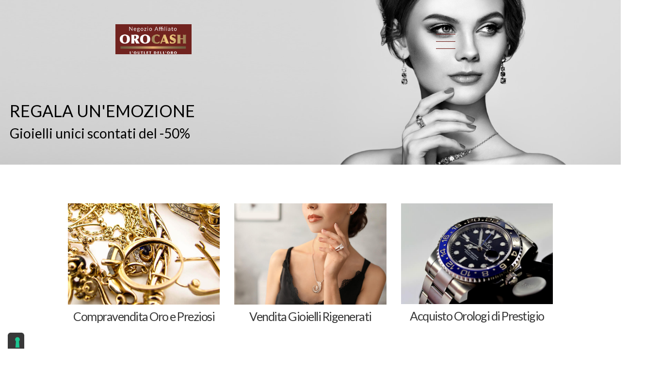

--- FILE ---
content_type: text/html; charset=UTF-8
request_url: https://orocashlangheroero.com/
body_size: 19092
content:
<!DOCTYPE html>
<html lang="it-IT" class="scheme_original">

<head>
	<meta name='robots' content='index, follow, max-image-preview:large, max-snippet:-1, max-video-preview:-1' />
	<style>img:is([sizes="auto" i], [sizes^="auto," i]) { contain-intrinsic-size: 3000px 1500px }</style>
	
<!-- Google Tag Manager for WordPress by gtm4wp.com -->
<script data-cfasync="false" data-pagespeed-no-defer>
	var gtm4wp_datalayer_name = "dataLayer";
	var dataLayer = dataLayer || [];
</script>
<!-- End Google Tag Manager for WordPress by gtm4wp.com -->		<meta charset="UTF-8" />
		<meta name="viewport" content="width=device-width, initial-scale=1, maximum-scale=1">
		<meta name="format-detection" content="telephone=no">
	
		<link rel="profile" href="https://gmpg.org/xfn/11" />
		<link rel="pingback" href="https://orocashlangheroero.com/xmlrpc.php" />
		
	<!-- This site is optimized with the Yoast SEO plugin v26.7 - https://yoast.com/wordpress/plugins/seo/ -->
	<title>Orocash Alba Bra Asti Cherasco - Valutazione Oro, Gioielli, Orologi</title>
	<meta name="description" content="Orocash da decenni si occupa della valutazione oro usato, quotazione diamanti, ritiro orologi prestigiosi, gioielli preziosi. Compra e vende oro Alba e Bra." />
	<link rel="canonical" href="https://orocashlangheroero.com/" />
	<meta property="og:locale" content="it_IT" />
	<meta property="og:type" content="website" />
	<meta property="og:title" content="Orocash Alba Bra Asti Cherasco - Valutazione Oro, Gioielli, Orologi" />
	<meta property="og:description" content="Orocash da decenni si occupa della valutazione oro usato, quotazione diamanti, ritiro orologi prestigiosi, gioielli preziosi. Compra e vende oro Alba e Bra." />
	<meta property="og:url" content="https://orocashlangheroero.com/" />
	<meta property="og:site_name" content="Orocash Alba, Bra, Asti e Cherasco" />
	<meta property="article:modified_time" content="2025-10-23T08:17:33+00:00" />
	<meta name="twitter:card" content="summary_large_image" />
	<script type="application/ld+json" class="yoast-schema-graph">{"@context":"https://schema.org","@graph":[{"@type":"WebPage","@id":"https://orocashlangheroero.com/","url":"https://orocashlangheroero.com/","name":"Orocash Alba Bra Asti Cherasco - Valutazione Oro, Gioielli, Orologi","isPartOf":{"@id":"https://orocashlangheroero.com/#website"},"about":{"@id":"https://orocashlangheroero.com/#organization"},"datePublished":"2025-07-28T10:36:34+00:00","dateModified":"2025-10-23T08:17:33+00:00","description":"Orocash da decenni si occupa della valutazione oro usato, quotazione diamanti, ritiro orologi prestigiosi, gioielli preziosi. Compra e vende oro Alba e Bra.","breadcrumb":{"@id":"https://orocashlangheroero.com/#breadcrumb"},"inLanguage":"it-IT","potentialAction":[{"@type":"ReadAction","target":["https://orocashlangheroero.com/"]}]},{"@type":"BreadcrumbList","@id":"https://orocashlangheroero.com/#breadcrumb","itemListElement":[{"@type":"ListItem","position":1,"name":"Home"}]},{"@type":"WebSite","@id":"https://orocashlangheroero.com/#website","url":"https://orocashlangheroero.com/","name":"Orocash Alba, Bra, Asti e Cherasco","description":"Compro Oro OroCash - Handle Italia Srl &egrave; leader in compro oro e compravendita preziosi. Scopri nei negozi Orocash il prezzo di oro, argento e la vendita di gioielli usati.","publisher":{"@id":"https://orocashlangheroero.com/#organization"},"potentialAction":[{"@type":"SearchAction","target":{"@type":"EntryPoint","urlTemplate":"https://orocashlangheroero.com/?s={search_term_string}"},"query-input":{"@type":"PropertyValueSpecification","valueRequired":true,"valueName":"search_term_string"}}],"inLanguage":"it-IT"},{"@type":"Organization","@id":"https://orocashlangheroero.com/#organization","name":"Orocash Langheroero","url":"https://orocashlangheroero.com/","logo":{"@type":"ImageObject","inLanguage":"it-IT","@id":"https://orocashlangheroero.com/#/schema/logo/image/","url":"https://orocashlangheroero.com/wp-content/uploads/2019/07/logo-orocash.png","contentUrl":"https://orocashlangheroero.com/wp-content/uploads/2019/07/logo-orocash.png","width":504,"height":112,"caption":"Orocash Langheroero"},"image":{"@id":"https://orocashlangheroero.com/#/schema/logo/image/"}}]}</script>
	<!-- / Yoast SEO plugin. -->


<link rel='dns-prefetch' href='//fonts.googleapis.com' />
<link rel="alternate" type="application/rss+xml" title="Orocash Alba, Bra, Asti e Cherasco &raquo; Feed" href="https://orocashlangheroero.com/feed/" />
<link rel="alternate" type="application/rss+xml" title="Orocash Alba, Bra, Asti e Cherasco &raquo; Feed dei commenti" href="https://orocashlangheroero.com/comments/feed/" />
<script type="text/javascript">
/* <![CDATA[ */
window._wpemojiSettings = {"baseUrl":"https:\/\/s.w.org\/images\/core\/emoji\/16.0.1\/72x72\/","ext":".png","svgUrl":"https:\/\/s.w.org\/images\/core\/emoji\/16.0.1\/svg\/","svgExt":".svg","source":{"concatemoji":"https:\/\/orocashlangheroero.com\/wp-includes\/js\/wp-emoji-release.min.js?ver=6.8.3"}};
/*! This file is auto-generated */
!function(s,n){var o,i,e;function c(e){try{var t={supportTests:e,timestamp:(new Date).valueOf()};sessionStorage.setItem(o,JSON.stringify(t))}catch(e){}}function p(e,t,n){e.clearRect(0,0,e.canvas.width,e.canvas.height),e.fillText(t,0,0);var t=new Uint32Array(e.getImageData(0,0,e.canvas.width,e.canvas.height).data),a=(e.clearRect(0,0,e.canvas.width,e.canvas.height),e.fillText(n,0,0),new Uint32Array(e.getImageData(0,0,e.canvas.width,e.canvas.height).data));return t.every(function(e,t){return e===a[t]})}function u(e,t){e.clearRect(0,0,e.canvas.width,e.canvas.height),e.fillText(t,0,0);for(var n=e.getImageData(16,16,1,1),a=0;a<n.data.length;a++)if(0!==n.data[a])return!1;return!0}function f(e,t,n,a){switch(t){case"flag":return n(e,"\ud83c\udff3\ufe0f\u200d\u26a7\ufe0f","\ud83c\udff3\ufe0f\u200b\u26a7\ufe0f")?!1:!n(e,"\ud83c\udde8\ud83c\uddf6","\ud83c\udde8\u200b\ud83c\uddf6")&&!n(e,"\ud83c\udff4\udb40\udc67\udb40\udc62\udb40\udc65\udb40\udc6e\udb40\udc67\udb40\udc7f","\ud83c\udff4\u200b\udb40\udc67\u200b\udb40\udc62\u200b\udb40\udc65\u200b\udb40\udc6e\u200b\udb40\udc67\u200b\udb40\udc7f");case"emoji":return!a(e,"\ud83e\udedf")}return!1}function g(e,t,n,a){var r="undefined"!=typeof WorkerGlobalScope&&self instanceof WorkerGlobalScope?new OffscreenCanvas(300,150):s.createElement("canvas"),o=r.getContext("2d",{willReadFrequently:!0}),i=(o.textBaseline="top",o.font="600 32px Arial",{});return e.forEach(function(e){i[e]=t(o,e,n,a)}),i}function t(e){var t=s.createElement("script");t.src=e,t.defer=!0,s.head.appendChild(t)}"undefined"!=typeof Promise&&(o="wpEmojiSettingsSupports",i=["flag","emoji"],n.supports={everything:!0,everythingExceptFlag:!0},e=new Promise(function(e){s.addEventListener("DOMContentLoaded",e,{once:!0})}),new Promise(function(t){var n=function(){try{var e=JSON.parse(sessionStorage.getItem(o));if("object"==typeof e&&"number"==typeof e.timestamp&&(new Date).valueOf()<e.timestamp+604800&&"object"==typeof e.supportTests)return e.supportTests}catch(e){}return null}();if(!n){if("undefined"!=typeof Worker&&"undefined"!=typeof OffscreenCanvas&&"undefined"!=typeof URL&&URL.createObjectURL&&"undefined"!=typeof Blob)try{var e="postMessage("+g.toString()+"("+[JSON.stringify(i),f.toString(),p.toString(),u.toString()].join(",")+"));",a=new Blob([e],{type:"text/javascript"}),r=new Worker(URL.createObjectURL(a),{name:"wpTestEmojiSupports"});return void(r.onmessage=function(e){c(n=e.data),r.terminate(),t(n)})}catch(e){}c(n=g(i,f,p,u))}t(n)}).then(function(e){for(var t in e)n.supports[t]=e[t],n.supports.everything=n.supports.everything&&n.supports[t],"flag"!==t&&(n.supports.everythingExceptFlag=n.supports.everythingExceptFlag&&n.supports[t]);n.supports.everythingExceptFlag=n.supports.everythingExceptFlag&&!n.supports.flag,n.DOMReady=!1,n.readyCallback=function(){n.DOMReady=!0}}).then(function(){return e}).then(function(){var e;n.supports.everything||(n.readyCallback(),(e=n.source||{}).concatemoji?t(e.concatemoji):e.wpemoji&&e.twemoji&&(t(e.twemoji),t(e.wpemoji)))}))}((window,document),window._wpemojiSettings);
/* ]]> */
</script>
<style id='wp-emoji-styles-inline-css' type='text/css'>

	img.wp-smiley, img.emoji {
		display: inline !important;
		border: none !important;
		box-shadow: none !important;
		height: 1em !important;
		width: 1em !important;
		margin: 0 0.07em !important;
		vertical-align: -0.1em !important;
		background: none !important;
		padding: 0 !important;
	}
</style>
<link rel='stylesheet' id='contact-form-7-css' href='https://orocashlangheroero.com/wp-content/plugins/contact-form-7/includes/css/styles.css?ver=6.1.4' type='text/css' media='all' />
<link rel='stylesheet' id='essential-grid-plugin-settings-css' href='https://orocashlangheroero.com/wp-content/plugins/essential-grid/public/assets/css/settings.css?ver=2.2.4' type='text/css' media='all' />
<link rel='stylesheet' id='tp-open-sans-css' href='https://fonts.googleapis.com/css?family=Open+Sans%3A300%2C400%2C600%2C700%2C800&#038;ver=6.8.3' type='text/css' media='all' />
<link rel='stylesheet' id='tp-raleway-css' href='https://fonts.googleapis.com/css?family=Raleway%3A100%2C200%2C300%2C400%2C500%2C600%2C700%2C800%2C900&#038;ver=6.8.3' type='text/css' media='all' />
<link rel='stylesheet' id='tp-droid-serif-css' href='https://fonts.googleapis.com/css?family=Droid+Serif%3A400%2C700&#038;ver=6.8.3' type='text/css' media='all' />
<link rel='stylesheet' id='tp-fontello-css' href='https://orocashlangheroero.com/wp-content/plugins/essential-grid/public/assets/font/fontello/css/fontello.css?ver=2.2.4' type='text/css' media='all' />
<link rel='stylesheet' id='uaf_client_css-css' href='https://orocashlangheroero.com/wp-content/uploads/useanyfont/uaf.css?ver=1765262836' type='text/css' media='all' />
<link rel='stylesheet' id='wpcf7-redirect-script-frontend-css' href='https://orocashlangheroero.com/wp-content/plugins/wpcf7-redirect/build/assets/frontend-script.css?ver=2c532d7e2be36f6af233' type='text/css' media='all' />
<link rel='stylesheet' id='pabloguadi-font-google_fonts-style-css' href='//fonts.googleapis.com/css?family=Lato%3A300%2C300italic%2C400%2C400italic%2C700%2C700italic%257CSource%2BSerif%2BPro%3A400%2C700%257CRaleway%3A300%2C300italic%2C400%2C400italic%2C700%2C700italic%26subset%3Dlatin%2Clatin-ext' type='text/css' media='all' />
<link rel='stylesheet' id='pabloguadi-fontello-style-css' href='https://orocashlangheroero.com/wp-content/themes/pabloguadi/css/fontello/css/fontello.css' type='text/css' media='all' />
<link rel='stylesheet' id='pabloguadi-main-style-css' href='https://orocashlangheroero.com/wp-content/themes/pabloguadi-child/style.css' type='text/css' media='all' />
<link rel='stylesheet' id='pabloguadi-animation-style-css' href='https://orocashlangheroero.com/wp-content/themes/pabloguadi/fw/css/core.animation.css' type='text/css' media='all' />
<link rel='stylesheet' id='pabloguadi-shortcodes-style-css' href='https://orocashlangheroero.com/wp-content/plugins/trx_utils/shortcodes/theme.shortcodes.css' type='text/css' media='all' />
<link rel='stylesheet' id='pabloguadi-theme-style-css' href='https://orocashlangheroero.com/wp-content/themes/pabloguadi/css/theme.css' type='text/css' media='all' />
<style id='pabloguadi-theme-style-inline-css' type='text/css'>
  .sidebar_outer_logo .logo_main,.top_panel_wrap .logo_main,.top_panel_wrap .logo_fixed{height:70px} .contacts_wrap .logo img{height:30px}
</style>
<link rel='stylesheet' id='pabloguadi-responsive-style-css' href='https://orocashlangheroero.com/wp-content/themes/pabloguadi/css/responsive.css' type='text/css' media='all' />
<link rel='stylesheet' id='mediaelement-css' href='https://orocashlangheroero.com/wp-includes/js/mediaelement/mediaelementplayer-legacy.min.css?ver=4.2.17' type='text/css' media='all' />
<link rel='stylesheet' id='wp-mediaelement-css' href='https://orocashlangheroero.com/wp-includes/js/mediaelement/wp-mediaelement.min.css?ver=6.8.3' type='text/css' media='all' />
<link rel='stylesheet' id='js_composer_front-css' href='https://orocashlangheroero.com/wp-content/plugins/js_composer/assets/css/js_composer.min.css?ver=5.5.2' type='text/css' media='all' />
<link rel="stylesheet" type="text/css" href="https://orocashlangheroero.com/wp-content/plugins/smart-slider-3/Public/SmartSlider3/Application/Frontend/Assets/dist/smartslider.min.css?ver=c397fa89" media="all">
<link rel="stylesheet" type="text/css" href="https://fonts.googleapis.com/css?display=swap&amp;family=Lato%3A300%2C400" media="all">
<style data-related="n2-ss-2">div#n2-ss-2 .n2-ss-slider-1{display:grid;position:relative;}div#n2-ss-2 .n2-ss-slider-2{display:grid;position:relative;overflow:hidden;padding:0px 0px 0px 0px;border:0px solid RGBA(62,62,62,1);border-radius:0px;background-clip:padding-box;background-repeat:repeat;background-position:50% 50%;background-size:cover;background-attachment:scroll;z-index:1;}div#n2-ss-2:not(.n2-ss-loaded) .n2-ss-slider-2{background-image:none !important;}div#n2-ss-2 .n2-ss-slider-3{display:grid;grid-template-areas:'cover';position:relative;overflow:hidden;z-index:10;}div#n2-ss-2 .n2-ss-slider-3 > *{grid-area:cover;}div#n2-ss-2 .n2-ss-slide-backgrounds,div#n2-ss-2 .n2-ss-slider-3 > .n2-ss-divider{position:relative;}div#n2-ss-2 .n2-ss-slide-backgrounds{z-index:10;}div#n2-ss-2 .n2-ss-slide-backgrounds > *{overflow:hidden;}div#n2-ss-2 .n2-ss-slide-background{transform:translateX(-100000px);}div#n2-ss-2 .n2-ss-slider-4{place-self:center;position:relative;width:100%;height:100%;z-index:20;display:grid;grid-template-areas:'slide';}div#n2-ss-2 .n2-ss-slider-4 > *{grid-area:slide;}div#n2-ss-2.n2-ss-full-page--constrain-ratio .n2-ss-slider-4{height:auto;}div#n2-ss-2 .n2-ss-slide{display:grid;place-items:center;grid-auto-columns:100%;position:relative;z-index:20;-webkit-backface-visibility:hidden;transform:translateX(-100000px);}div#n2-ss-2 .n2-ss-slide{perspective:1500px;}div#n2-ss-2 .n2-ss-slide-active{z-index:21;}.n2-ss-background-animation{position:absolute;top:0;left:0;width:100%;height:100%;z-index:3;}div#n2-ss-2 .n2-ss-background-animation{position:absolute;top:0;left:0;width:100%;height:100%;z-index:3;}div#n2-ss-2 .n2-ss-background-animation .n2-ss-slide-background{z-index:auto;}div#n2-ss-2 .n2-bganim-side{position:absolute;left:0;top:0;overflow:hidden;background:RGBA(51,51,51,1);}div#n2-ss-2 .n2-bganim-tile-overlay-colored{z-index:100000;background:RGBA(51,51,51,1);}div#n2-ss-2 .n2-font-f7f41d7d1aa0a9f3a996be20fd63ddc0-hover{font-family: 'Lato';color: #000000;font-size:212.5%;text-shadow: none;line-height: 1.5;font-weight: normal;font-style: normal;text-decoration: none;text-align: left;letter-spacing: normal;word-spacing: normal;text-transform: none;font-weight: 400;}div#n2-ss-2 .n2-font-ddb281b2c9895d3d9709987267c6eac8-paragraph{font-family: 'Lato';color: #000000;font-size:175%;text-shadow: none;line-height: 1.5;font-weight: normal;font-style: normal;text-decoration: none;text-align: left;letter-spacing: normal;word-spacing: normal;text-transform: none;font-weight: 400;}div#n2-ss-2 .n2-font-ddb281b2c9895d3d9709987267c6eac8-paragraph a, div#n2-ss-2 .n2-font-ddb281b2c9895d3d9709987267c6eac8-paragraph a:FOCUS{font-family: 'Lato';color: #1890d7;font-size:100%;text-shadow: none;line-height: 1.5;font-weight: normal;font-style: normal;text-decoration: none;text-align: left;letter-spacing: normal;word-spacing: normal;text-transform: none;font-weight: 400;}div#n2-ss-2 .n2-font-ddb281b2c9895d3d9709987267c6eac8-paragraph a:HOVER, div#n2-ss-2 .n2-font-ddb281b2c9895d3d9709987267c6eac8-paragraph a:ACTIVE{font-family: 'Lato';color: #1890d7;font-size:100%;text-shadow: none;line-height: 1.5;font-weight: normal;font-style: normal;text-decoration: none;text-align: left;letter-spacing: normal;word-spacing: normal;text-transform: none;font-weight: 400;}div#n2-ss-2 .n-uc-pOw6mN3dWk10-inner{--n2bggradient:linear-gradient(to bottom, RGBA(0,0,0,0.01) 0%,RGBA(0,0,0,0) 100%);}div#n2-ss-2 .n2-ss-slide-limiter{max-width:2500px;}div#n2-ss-2 .n-uc-Z5nsgAzsNiT4{padding:230px 10px 0px 10px}div#n2-ss-2 .n-uc-Wnc4HzuxHtVz-inner{padding:10px 10px 10px 10px;justify-content:center}div#n2-ss-2 .n-uc-Wnc4HzuxHtVz{align-self:center;}div#n2-ss-2 .n-uc-sHKWBnxnXNHu{max-width:1250px}div#n2-ss-2 .n-uc-dEEVC1Mew9bB{max-width:1250px}div#n2-ss-2 .n-uc-95KDNv7gIz0I{padding:230px 10px 0px 10px}div#n2-ss-2 .n-uc-aZqSFAVxuP0Q-inner{padding:10px 10px 10px 10px;justify-content:center}div#n2-ss-2 .n-uc-aZqSFAVxuP0Q{align-self:center;}div#n2-ss-2 .n-uc-SwZJKtuYOA9h{max-width:1265px}div#n2-ss-2 .n-uc-8aLtmxgJD5cE{max-width:1265px}div#n2-ss-2 .n-uc-H3OCzgxzTJTV{padding:230px 10px 0px 10px}div#n2-ss-2 .n-uc-pOw6mN3dWk10-inner{padding:10px 10px 10px 10px;justify-content:center}div#n2-ss-2 .n-uc-pOw6mN3dWk10{align-self:center;}div#n2-ss-2 .n-uc-uipcIntp0b2q{max-width:1250px}div#n2-ss-2 .n-uc-DWdhLDbZateW{max-width:1240px}@media (min-width: 1200px){div#n2-ss-2 [data-hide-desktopportrait="1"]{display: none !important;}}@media (orientation: landscape) and (max-width: 1199px) and (min-width: 901px),(orientation: portrait) and (max-width: 1199px) and (min-width: 701px){div#n2-ss-2 [data-hide-tabletportrait="1"]{display: none !important;}}@media (orientation: landscape) and (max-width: 900px),(orientation: portrait) and (max-width: 700px){div#n2-ss-2 .n2-ss-slide-limiter{max-width:480px;}div#n2-ss-2 .n-uc-SwZJKtuYOA9h{--ssfont-scale:0.8}div#n2-ss-2 .n-uc-pOw6mN3dWk10-inner{justify-content:flex-start}div#n2-ss-2 [data-hide-mobileportrait="1"]{display: none !important;}}</style>
<script>(function(){this._N2=this._N2||{_r:[],_d:[],r:function(){this._r.push(arguments)},d:function(){this._d.push(arguments)}}}).call(window);</script><script src="https://orocashlangheroero.com/wp-content/plugins/smart-slider-3/Public/SmartSlider3/Application/Frontend/Assets/dist/n2.min.js?ver=c397fa89" defer async></script>
<script src="https://orocashlangheroero.com/wp-content/plugins/smart-slider-3/Public/SmartSlider3/Application/Frontend/Assets/dist/smartslider-frontend.min.js?ver=c397fa89" defer async></script>
<script src="https://orocashlangheroero.com/wp-content/plugins/smart-slider-3/Public/SmartSlider3/Slider/SliderType/Simple/Assets/dist/ss-simple.min.js?ver=c397fa89" defer async></script>
<script src="https://orocashlangheroero.com/wp-content/plugins/smart-slider-3/Public/SmartSlider3/Slider/SliderType/Simple/Assets/dist/smartslider-backgroundanimation.min.js?ver=c397fa89" defer async></script>
<script>_N2.r('documentReady',function(){_N2.r(["documentReady","smartslider-frontend","smartslider-backgroundanimation","ss-simple"],function(){new _N2.SmartSliderSimple('n2-ss-2',{"admin":false,"background.video.mobile":1,"loadingTime":2000,"alias":{"id":0,"smoothScroll":0,"slideSwitch":0,"scroll":1},"align":"normal","isDelayed":0,"responsive":{"mediaQueries":{"all":false,"desktopportrait":["(min-width: 1200px)"],"tabletportrait":["(orientation: landscape) and (max-width: 1199px) and (min-width: 901px)","(orientation: portrait) and (max-width: 1199px) and (min-width: 701px)"],"mobileportrait":["(orientation: landscape) and (max-width: 900px)","(orientation: portrait) and (max-width: 700px)"]},"base":{"slideOuterWidth":2500,"slideOuterHeight":800,"sliderWidth":2500,"sliderHeight":800,"slideWidth":2500,"slideHeight":800},"hideOn":{"desktopLandscape":false,"desktopPortrait":false,"tabletLandscape":false,"tabletPortrait":false,"mobileLandscape":false,"mobilePortrait":false},"onResizeEnabled":true,"type":"fullwidth","sliderHeightBasedOn":"real","focusUser":1,"focusEdge":"auto","breakpoints":[{"device":"tabletPortrait","type":"max-screen-width","portraitWidth":1199,"landscapeWidth":1199},{"device":"mobilePortrait","type":"max-screen-width","portraitWidth":700,"landscapeWidth":900}],"enabledDevices":{"desktopLandscape":0,"desktopPortrait":1,"tabletLandscape":0,"tabletPortrait":1,"mobileLandscape":0,"mobilePortrait":1},"sizes":{"desktopPortrait":{"width":2500,"height":800,"max":3000,"min":1200},"tabletPortrait":{"width":701,"height":224,"customHeight":false,"max":1199,"min":701},"mobilePortrait":{"width":320,"height":102,"customHeight":false,"max":900,"min":320}},"overflowHiddenPage":0,"focus":{"offsetTop":"#wpadminbar","offsetBottom":""}},"controls":{"mousewheel":0,"touch":"0","keyboard":1,"blockCarouselInteraction":1},"playWhenVisible":1,"playWhenVisibleAt":0.5,"lazyLoad":0,"lazyLoadNeighbor":0,"blockrightclick":0,"maintainSession":0,"autoplay":{"enabled":1,"start":1,"duration":800,"autoplayLoop":1,"allowReStart":0,"reverse":0,"pause":{"click":0,"mouse":"0","mediaStarted":0},"resume":{"click":0,"mouse":"0","mediaEnded":0,"slidechanged":0},"interval":1,"intervalModifier":"loop","intervalSlide":"current"},"perspective":1500,"layerMode":{"playOnce":0,"playFirstLayer":1,"mode":"skippable","inAnimation":"mainInEnd"},"bgAnimations":{"global":[{"type":"GL","subType":"GLSL5","ease":"linear","tileDuration":0.59999999999999997779553950749686919152736663818359375,"count":25,"delay":0.08000000000000000166533453693773481063544750213623046875,"invertX":0,"invertY":0,"allowedBackgroundModes":["fill"]},{"type":"GL","subType":"GLSL6","ease":"linear","tileDuration":0.59999999999999997779553950749686919152736663818359375,"count":25,"delay":0.08000000000000000166533453693773481063544750213623046875,"invertY":1,"allowedBackgroundModes":["fill"]}],"color":"RGBA(51,51,51,1)","speed":"normal","slides":[{"animation":[{"type":"Flat","tiles":{"delay":0,"sequence":"ForwardDiagonal"},"main":{"type":"both","duration":1,"zIndex":2,"current":{"ease":"easeOutCubic","opacity":0}}},{"type":"GL","subType":"GLSL6","ease":"linear","tileDuration":0.59999999999999997779553950749686919152736663818359375,"count":25,"delay":0.08000000000000000166533453693773481063544750213623046875,"invertY":0,"allowedBackgroundModes":["fill"]}],"speed":"superSlow","color":"RGBA(51,51,51,1)"},{"animation":[{"type":"Flat","tiles":{"delay":0,"sequence":"ForwardDiagonal"},"main":{"type":"both","duration":1,"zIndex":2,"current":{"ease":"easeOutCubic","opacity":0}}}],"speed":"superSlow","color":"RGBA(51,51,51,1)"},{"animation":[{"type":"Flat","tiles":{"delay":0,"sequence":"ForwardDiagonal"},"main":{"type":"both","duration":1,"zIndex":2,"current":{"ease":"easeOutCubic","opacity":0}}}],"speed":"superSlow","color":"RGBA(51,51,51,1)"}]},"mainanimation":{"type":"fade","duration":1000,"delay":0,"ease":"easeOutQuad","shiftedBackgroundAnimation":0},"carousel":1,"initCallbacks":function(){}})})});</script><script type="text/javascript" src="https://orocashlangheroero.com/wp-includes/js/jquery/jquery.min.js?ver=3.7.1" id="jquery-core-js"></script>
<script type="text/javascript" src="https://orocashlangheroero.com/wp-includes/js/jquery/jquery-migrate.min.js?ver=3.4.1" id="jquery-migrate-js"></script>
<script type="text/javascript" src="https://orocashlangheroero.com/wp-content/themes/pabloguadi/fw/js/photostack/modernizr.min.js" id="pabloguadi-core-modernizr-script-js"></script>
<link rel="https://api.w.org/" href="https://orocashlangheroero.com/wp-json/" /><link rel="alternate" title="JSON" type="application/json" href="https://orocashlangheroero.com/wp-json/wp/v2/pages/2362" /><link rel="EditURI" type="application/rsd+xml" title="RSD" href="https://orocashlangheroero.com/xmlrpc.php?rsd" />
<meta name="generator" content="WordPress 6.8.3" />
<link rel='shortlink' href='https://orocashlangheroero.com/' />
<link rel="alternate" title="oEmbed (JSON)" type="application/json+oembed" href="https://orocashlangheroero.com/wp-json/oembed/1.0/embed?url=https%3A%2F%2Forocashlangheroero.com%2F" />
<link rel="alternate" title="oEmbed (XML)" type="text/xml+oembed" href="https://orocashlangheroero.com/wp-json/oembed/1.0/embed?url=https%3A%2F%2Forocashlangheroero.com%2F&#038;format=xml" />
<script type="text/javascript">!function(e,t){(e=t.createElement("script")).src="https://cdn.convertbox.com/convertbox/js/embed.js",e.id="app-convertbox-script",e.async=true,e.dataset.uuid="5778f05a-2754-45b0-b330-7c140646b5f2",document.getElementsByTagName("head")[0].appendChild(e)}(window,document);</script>
<script>var cb_wp=cb_wp || {};cb_wp.is_user_logged_in=false;cb_wp.post_data={"id":2362,"tags":[],"post_type":"page","cats":[]};</script>
<!-- Google Tag Manager for WordPress by gtm4wp.com -->
<!-- GTM Container placement set to automatic -->
<script data-cfasync="false" data-pagespeed-no-defer type="text/javascript">
	var dataLayer_content = {"pagePostType":"frontpage","pagePostType2":"single-page","pagePostAuthor":"Oro Cash"};
	dataLayer.push( dataLayer_content );
</script>
<script data-cfasync="false" data-pagespeed-no-defer type="text/javascript">
(function(w,d,s,l,i){w[l]=w[l]||[];w[l].push({'gtm.start':
new Date().getTime(),event:'gtm.js'});var f=d.getElementsByTagName(s)[0],
j=d.createElement(s),dl=l!='dataLayer'?'&l='+l:'';j.async=true;j.src=
'//www.googletagmanager.com/gtm.js?id='+i+dl;f.parentNode.insertBefore(j,f);
})(window,document,'script','dataLayer','GTM-5QJWFPX');
</script>
<!-- End Google Tag Manager for WordPress by gtm4wp.com --><style type="text/css">.recentcomments a{display:inline !important;padding:0 !important;margin:0 !important;}</style><meta name="generator" content="Powered by WPBakery Page Builder - drag and drop page builder for WordPress."/>
<!--[if lte IE 9]><link rel="stylesheet" type="text/css" href="https://orocashlangheroero.com/wp-content/plugins/js_composer/assets/css/vc_lte_ie9.min.css" media="screen"><![endif]--><style class='wp-fonts-local' type='text/css'>
@font-face{font-family:angie-regular;font-style:normal;font-weight:400;font-display:fallback;src:url('https://orocashlangheroero.com/wp-content/uploads/useanyfont/190828115316angie-regular.woff2') format('woff2');}
</style>
<link rel="icon" href="https://orocashlangheroero.com/wp-content/uploads/2019/06/cropped-profilo-32x32.jpg" sizes="32x32" />
<link rel="icon" href="https://orocashlangheroero.com/wp-content/uploads/2019/06/cropped-profilo-192x192.jpg" sizes="192x192" />
<link rel="apple-touch-icon" href="https://orocashlangheroero.com/wp-content/uploads/2019/06/cropped-profilo-180x180.jpg" />
<meta name="msapplication-TileImage" content="https://orocashlangheroero.com/wp-content/uploads/2019/06/cropped-profilo-270x270.jpg" />
		<style type="text/css" id="wp-custom-css">
			/* colori
 * red #7f1917
 * */

/*home*/
.oc_vp_row h3 {
	margin-top: 1em;
	margin-bottom: 1em;
}
@media (min-width: 1263px) {
	.text-wrap-desktop {
		max-width: 400px;
	}
}
/*#chisiamo*/ .sc_section_descr.sc_item_descr {
	font-size: 25px;
	line-height: 1.4em;
}
/*end home*/
.oc_text-p {
	font-size: 16px;
}
.oc_text-p p {
	margin-bottom: 1em;
}
.esg-center {
	text-transform: none !important;
}



.top_panel_fixed .top_panel_wrap {
	display: none !important;
}
#header-page  {
    font-size: 25px;
}

.sc_item_descr {
    font-size: 25px;
}
#chisiamo .sc_section_descr.sc_item_descr {
	margin-top: 2.5rem;
	margin-bottom: 1rem;
}
@media (min-width: 768px) {
	#scroricollezione_btn .vc_btn3-center {
		position: relative;
		top: -60px;
	}	
}	
@media (min-width: 768px) {
	#scroricollezione_cta {
		padding-bottom: 0px !important;
		margin-bottom: 0px !important;
	}
	/*#chisiamo {
		margin-top: -172px;
		margin-bottom: -172px;
	}	*/
		#testopiave {
		margin-bottom: -172px;
		padding-bottom: 80px;
	}	

	#mappa-negozio-alba {
		margin-top: -172px;
		margin-bottom: -172px;
		}	
	#contatti {
		margin-bottom: -20px;
		
	}	
	.logo img {
    margin-bottom: -15px
  ;  	}
.top_panel_style_5 .contact_logo {
      margin-bottom: -10px;
}
}
@media (max-width: 768px) {
	#chisiamo {
		margin-top: 40px;
	}
	#mappa-negozio-alba {
		margin-top: -172px;
		margin-bottom: -172px;
		}	
	#contatti {
		margin-bottom: -20px;
		
	}	
		
	#testopiave {
		margin-bottom: -100px;
		padding-bottom: 80px;
	}	
	#galleria-sedi {
		margin-top: -50px;
		
	}	
	.row:not(.columns_fluid) > [class*="column-"]+[class*="column-"], .columns_wrap:not(.columns_fluid) > [class*="column-"]+[class*="column-"], .row.columns_fluid > [class*="column-"]:nth-child(2n+3), .columns_wrap.columns_fluid > [class*="column-"]:nth-child(2n+3), .row.columns_fluid > [class*="column-"]:nth-child(2n+4), .columns_wrap.columns_fluid > [class*="column-"]:nth-child(2n+4) {
    padding-top: 0;
    margin-top: -20px;
}
}
/*sedi*/
#bottonicta .vc_btn3.vc_btn3-size-lg {
		font-size: 25px;
	}	
.vc_btn3.vc_btn3-size-lg :hover {
		color: #111111;
	}	
.sc_item_descr {
 
    margin: 5px 0 0 1px;
  
}
.sc_highlight {line-height: 2em;
    padding: 0px;}


.vc_row.vc_row-o-full-height {
    min-height: 0;
}
/*form*/
.wpcf7-form span, .wpcf7-form span input[type="text"] {
	font-size: 16px;
	color: #000;
	
	opacity: 0.8;
}
.wpcf7-acceptance input[type="checkbox"] {
	display: inline !important;
}
.wpcf7-form-control.wpcf7-acceptance .wpcf7-list-item-label {
	text-transform: none !important;
	font-size: 16px;
	
}
::placeholder { 
  color: #333 !important;
}
input[type="submit"], input[type="button"], button, .sc_button {
 
    letter-spacing: 2px;
	font-weight: 400;
    
}
#contatti .sc_title, #contatti .wpcf7-list-item-label, #contatti .wpcf7-list-item-label a  {
	color: #000 !important;
	opacity: 0.8;
}
#contatti input[type="submit"] {
	background: #666;
	color:#ebebeb;
	opacity: 0.8;
	border-color:#666;
}


#contatti input[type="submit"]:hover {
	background: #ebebeb !important;
	color:#000 !important;
	opacity: 0.8;
}
#contatti 
h2 {
    font-size: 30px;
}
.wpcf7-form span, .wpcf7-form span input[type="text"] {
    font-size: 16px;
    line-height: 40px;
}
/*.itm.row.message {
	margin-top: 5px;	
}*/
.vc_row-has-fill>.vc_column_container>.vc_column-inner {
    padding-top: 0px;
}
#contatti span.wpcf7-list-item {
	opacity: 1 !important;
}
#contatti div {
	font-size: 0.8rem !important;
}
#contatti .sc_form_field .sc_form_field_button .sc_form_field_submit{	font-size: 25px;
	padding: 20px;}
.top_panel_style_5 .contact_logo {
    border-bottom: none; 
}
.scheme_original .top_panel_style_5 .contact_logo {
   
	background-color: #71231f; }
 .scheme_original .top_panel_style_5 .menu_main_wrap {
    
	 background-color: #71231f;
}
.scheme_original .menu_main_nav > li > a {
    color: #ffffff;
}
.scheme_original .menu_main_nav > li > a:hover {
   text-decoration: underline; 
	color: #ffffff;
}
.scheme_original .menu_main_nav > a:hover, .scheme_original .menu_main_nav > li > a:hover, .scheme_original .menu_main_nav > li.sfHover > a, .scheme_original .menu_main_nav > li.current-menu-item > a, .scheme_original .menu_main_nav > li.current-menu-parent > a, .scheme_original .menu_main_nav > li.current-menu-ancestor > a {text-decoration: underline; 
	color: #ffffff;
}
.scheme_original .footer_wrap_inner {
    background-color: #71231f;
	    padding-top: 40px;
	}

.footer_wrap aside {
    margin-bottom: 0px;
}
 
h1 {
    font-size: 40px;
	font-weight: 400;
}

.vc_row-has-fill+.vc_row-full-width+.vc_row>.vc_column_container>.vc_column-inner {
    padding-top: 0px;
}
.scheme_original .header_mobile {
    background-color: #7d1306;
}
.scheme_original textarea
 {
    background-color: #f9f9f9;
}
.scheme_original 
input[type="text"] {
    background-color: #f9f9f9;
}
#riferimentipiave
.scheme_original .sc_item_subtitle, #riferimentipiave h6 {
    color: #ffffff;
}
#riferimentipiave p {
    line-height: 2em;
}
#riferimentipiave {background-attachment: fixed;}
@media (max-width: 768px) {
.columns_wrap:not(.columns_fluid) > [class*="column-"]+[class*="column-"] {
  
	margin-top: 0px;
}}
#cronologia {background-attachment: fixed;}
.margin_top_huge {
    margin-top: 1em !important;
	margin-top: 1rem !important;
}

#chisiamo {
	z-index: 1;
}
#scroricollezione {
	z-index: 5;
}
body, p, .sc_section_descr.sc_item_descr, .sc_promo_descr, .vc_btn3.vc_btn3-color-grey.vc_btn3-style-modern {font-family: Lato;}
.vc_cta3-container {margin-bottom: 0px;}
.eg-hayes-content, .eg-hayes-element-0  {
	background: #c5c1c1;}
.scheme_original .sc_section_inner {
    color: #000000;
}
.scheme_original .header_mobile {
    background-color: #71231f;
}
html, body, div, span, applet, object, iframe, h1, h2, h3, h4, h5, h6, p, blockquote, pre, a, abbr, acronym, address, big, cite, code, del, dfn, em, font, ins, kbd, q, s, samp, small, strike, strong, sub, sup, tt, var, dl, dt, dd, ol, ul, li, fieldset, form, label, legend, input, textarea, button, table, caption, tbody, tfoot, thead, tr, th, td, article, aside, address, section, video, audio, body, #menu-footer-menu li a, #menu-footer-menu li span, #menu-main-menu li a, #menu-main-menu li span, #menu-services-menu li a, #menu-services-menu li span {
	font-family: Lato !important;
}
.box-collezioni {border-color: #dddddd; border-style: solid; border-width: 3px;}

@media (max-width: 768px) {
	#header_collezioni {
		margin-top: 10px !important;
	} }
.sc_socials.sc_socials_size_tiny a, .sc_socials.sc_socials_size_tiny a .sc_socials_hover {
    width: 50px;
    height: 150px;
	line-height: 150px;
margin-top: -50px}
.sc_socials.sc_socials_size_tiny .social_icons span {
	font-size: 40px;}
p {
    margin-bottom: 5px;
}
h2 {
    font-family: "Lato", sans-serif;
    font-size: 30px;
	font-weight: 600;}
.sc_section_descr.sc_item_descr {
	font-size: 16px;}
.sc_testimonial_content {
    font-size: 16px;
    line-height: 1.31em;
    padding: 1.375em 0 1.25em;
	position: relative;}
#banca {color: white !important;}
.sc_item_subtitle {
     font-size: 18px;
    }
.sc_button {
    font-size: 16px;
    padding: 15px;
}
.scheme_original .top_panel_inner_style_8 .menu_pushy_wrap .menu_pushy_button {
    color: #71231f;
}

.tp-caption, .Home-1-Title-2, .tp-resizeme {font-size: 34px !important;}
@media (max-width: 768px) {.tp-caption, .Home-1-Title-2, .tp-resizeme {font-size: 18px !important; line-height: 20px !important;}}
.sc_item_subtitle {
	text-transform: none;}
.scheme_original .top_panel_wrap_inner {
    background-color: #71231f;
}
.sc_promo_descr, .sc_item_descr {
	font-size: 18px;

}
.scheme_original input[type="text"] {
    background-color: #ffffff;
	border-bottom: 1px solid black;
	
		
}
#contatti input[type="submit"], input[type="button"], button, .sc_button {
    font-size: 16px;
    padding: 16px;
	background-color: #000;

}
@media (max-width: 768px) {
.widget_area .widget_socials .sc_socials {

    margin-bottom: -50px;
    margin-top: -50px;
	}}
@media (min-width: 768px) {
	.footer_wrap_inner {
    padding: 0;
		    margin-left: -50px !important;
    margin-right: -50px !important;
}}
 		</style>
		<style type="text/css" data-type="vc_shortcodes-custom-css">.vc_custom_1690276863289{margin-top: -50px !important;margin-bottom: -50px !important;padding-top: 130px !important;padding-bottom: 130px !important;}.vc_custom_1690208471397{margin-top: -30px !important;margin-right: 0px !important;margin-bottom: -40px !important;margin-left: 0px !important;padding-top: 0px !important;padding-right: 0px !important;padding-bottom: 0px !important;padding-left: 0px !important;background-color: #383838 !important;}.vc_custom_1690208483784{margin-top: -5px !important;margin-bottom: 0px !important;background-image: url(https://pabloguadi.ancorathemes.com/wp-content/uploads/2016/05/bg2.jpg?id=258) !important;background-position: center !important;background-repeat: no-repeat !important;background-size: cover !important;}.vc_custom_1690276640531{margin-top: -5px !important;margin-bottom: -5px !important;padding-top: 30px !important;padding-bottom: 30px !important;background-color: #d8d8d8 !important;}.vc_custom_1568034346201{margin-top: 80px !important;margin-bottom: 0px !important;padding-bottom: 0px !important;}.vc_custom_1690276544714{margin-top: 0px !important;margin-bottom: -10px !important;padding-top: 0px !important;}.vc_custom_1690276577346{margin-top: 0px !important;margin-bottom: -20px !important;padding-top: 0px !important;}.vc_custom_1568747695769{margin-top: -150px !important;}.vc_custom_1568799495299{margin-top: 0px !important;margin-right: 0px !important;margin-bottom: 0px !important;margin-left: 10px !important;padding-top: 50px !important;padding-right: 50px !important;padding-bottom: 50px !important;padding-left: 50px !important;}.vc_custom_1562597705584{padding-top: 11.75em !important;padding-bottom: 11.75em !important;}.vc_custom_1615537815531{padding-top: 30px !important;}.vc_custom_1562314425824{margin-top: 0px !important;padding-bottom: 0px !important;}.vc_custom_1562600587708{padding-bottom: 2.1em !important;}</style><noscript><style type="text/css"> .wpb_animate_when_almost_visible { opacity: 1; }</style></noscript>	<script>
  // Define dataLayer and the gtag function.
  window.dataLayer = window.dataLayer || [];
  function gtag(){dataLayer.push(arguments);}

  gtag('consent', 'default', {
    'ad_storage': 'denied',
	 'analytics_storage': 'denied',
	  		'ad_user_data': 'denied',
		'ad_personalization': 'denied',
	   wait_for_update: 2000
  });
  dataLayer.push({
  'event': 'default_consent'
});  	
</script>

</head>

<body data-rsssl=1 class="home wp-singular page-template-default page page-id-2362 wp-theme-pabloguadi wp-child-theme-pabloguadi-child pabloguadi_body body_style_wide body_filled article_style_stretch layout_single-standard template_single-standard scheme_original top_panel_show top_panel_over sidebar_hide sidebar_outer_hide wpb-js-composer js-comp-ver-5.5.2 vc_responsive">

	<a id="toc_home" class="sc_anchor" title="Home" data-description="&lt;i&gt;Return to Home&lt;/i&gt; - &lt;br&gt;navigate to home page of the site" data-icon="icon-home" data-url="https://orocashlangheroero.com/" data-separator="yes"></a><a id="toc_top" class="sc_anchor" title="To Top" data-description="&lt;i&gt;Back to top&lt;/i&gt; - &lt;br&gt;scroll to top of the page" data-icon="icon-double-up" data-url="" data-separator="yes"></a>
	
	
	
	<div class="body_wrap">

		
		<div class="page_wrap">

			
		<div class="top_panel_fixed_wrap"></div>

		<header class="top_panel_wrap top_panel_style_8 scheme_ ">
			
			<div class="top_panel_wrap_inner top_panel_inner_style_8 top_panel_position_over "  style="background-image: url(https://orocashlangheroero.com/wp-content/uploads/2019/06/gioielleria-cuneo.jpg)">
			
				
				<div class="top_panel_middle without_top_panel_title">
					<div class="content_wrap">
                        <div class="columns_wrap columns_fluid"><div class="column-1_2 contact_logo">
                                

		<div class="logo">
			<a href="https://orocashlangheroero.com/"><img src="https://orocashlangheroero.com/wp-content/uploads/2019/09/logo-orocash-affiliato.jpg" class="logo_main" alt="logo-orocash-affiliato" width="1000" height="446"></a>
		</div>
		                            </div><div class="column-1_4 contact_field">
                                <div class="menu_pushy_wrap clearfix">
                                    <a href="#" class="menu_pushy_button icon-menu-1"></a>
                                </div>
                                                            </div>

                            </div>
					</div>
				</div>

                
			</div>

		</header>

		<nav class="menu_pushy_nav_area pushy pushy-right">
			<div class="pushy_inner">
                <a href="#" class="close-pushy"></a>
                <div class="menu_pushy_nav_header">Menu</div>
	
				<ul id="menu_pushy" class="menu_pushy_nav"><li id="menu-item-971" class="menu-item menu-item-type-post_type menu-item-object-page menu-item-971"><a href="https://orocashlangheroero.com/chi-siamo/"><span>Chi Siamo</span></a></li>
<li id="menu-item-1084" class="menu-item menu-item-type-custom menu-item-object-custom menu-item-has-children menu-item-1084"><a href="#"><span>Punti Vendita</span></a>
<ul class="sub-menu">
	<li id="menu-item-1483" class="menu-item menu-item-type-post_type menu-item-object-page menu-item-1483"><a href="https://orocashlangheroero.com/orocash-corso-canale/"><span>Orocash Alba Corso Canale</span></a></li>
	<li id="menu-item-2187" class="menu-item menu-item-type-post_type menu-item-object-page menu-item-2187"><a href="https://orocashlangheroero.com/orocash-alba/"><span>Orocash Alba Corso Piave</span></a></li>
	<li id="menu-item-2190" class="menu-item menu-item-type-post_type menu-item-object-page menu-item-2190"><a href="https://orocashlangheroero.com/orocash-alba-via-vittorio-emanuele/"><span>Orocash Alba via Vittorio Emanuele</span></a></li>
	<li id="menu-item-2206" class="menu-item menu-item-type-post_type menu-item-object-page menu-item-2206"><a href="https://orocashlangheroero.com/orocash-asti-corso-dante/"><span>Orocash Asti Corso Dante</span></a></li>
	<li id="menu-item-2205" class="menu-item menu-item-type-post_type menu-item-object-page menu-item-2205"><a href="https://orocashlangheroero.com/orocash-bra/"><span>Orocash Bra</span></a></li>
	<li id="menu-item-2204" class="menu-item menu-item-type-post_type menu-item-object-page menu-item-2204"><a href="https://orocashlangheroero.com/orocash-cherasco/"><span>Orocash Cherasco via Bra</span></a></li>
	<li id="menu-item-2397" class="menu-item menu-item-type-post_type menu-item-object-page menu-item-2397"><a href="https://orocashlangheroero.com/orocash-alba-corso-langhe/"><span>Orocash Alba Corso Langhe</span></a></li>
</ul>
</li>
<li id="menu-item-973" class="menu-item menu-item-type-custom menu-item-object-custom menu-item-has-children menu-item-973"><a href="#"><span>Prodotti</span></a>
<ul class="sub-menu">
	<li id="menu-item-969" class="menu-item menu-item-type-post_type menu-item-object-page menu-item-969"><a href="https://orocashlangheroero.com/gioielli/"><span>Gioielli</span></a></li>
	<li id="menu-item-988" class="menu-item menu-item-type-post_type menu-item-object-page menu-item-988"><a href="https://orocashlangheroero.com/orologi/"><span>Orologi</span></a></li>
	<li id="menu-item-1820" class="menu-item menu-item-type-post_type menu-item-object-page menu-item-1820"><a href="https://orocashlangheroero.com/collezioni/"><span>Collezioni</span></a></li>
	<li id="menu-item-1950" class="menu-item menu-item-type-post_type menu-item-object-page menu-item-1950"><a href="https://orocashlangheroero.com/oro-da-investimento/"><span>Oro da Investimento</span></a></li>
</ul>
</li>
<li id="menu-item-1918" class="menu-item menu-item-type-post_type menu-item-object-page menu-item-1918"><a href="https://orocashlangheroero.com/certificazioni/"><span>Certificazioni</span></a></li>
</ul>					<div class="contact_socials">
						<div class="sc_socials sc_socials_type_icons sc_socials_shape_square sc_socials_size_tiny"><div class="sc_socials_item"><a href="https://www.instagram.com/orocashlangheroero/" target="_blank" class="social_icons social_instagramm"><span class="icon-instagramm"></span></a></div><div class="sc_socials_item"><a href="https://www.facebook.com/orocashlangheroero/" target="_blank" class="social_icons social_facebook"><span class="icon-facebook"></span></a></div></div>					</div>
					
			</div>
        </nav>

        <!-- Site Overlay -->
        <div class="site-overlay"></div>
			<div class="header_mobile">
		<div class="content_wrap">
			<div class="menu_button icon-menu"></div>
			

		<div class="logo">
			<a href="https://orocashlangheroero.com/"><img src="https://orocashlangheroero.com/wp-content/uploads/2019/09/logo-orocash-affiliato.jpg" class="logo_main" alt="logo-orocash-affiliato" width="1000" height="446"></a>
		</div>
				</div>
		<div class="side_wrap">
			<div class="close">Close</div>
			<div class="panel_top">
				<nav class="menu_main_nav_area">
					<ul id="menu_mobile" class="menu_main_nav"><li class="menu-item menu-item-type-post_type menu-item-object-page menu-item-971"><a href="https://orocashlangheroero.com/chi-siamo/"><span>Chi Siamo</span></a></li>
<li class="menu-item menu-item-type-custom menu-item-object-custom menu-item-has-children menu-item-1084"><a href="#"><span>Punti Vendita</span></a>
<ul class="sub-menu">
	<li class="menu-item menu-item-type-post_type menu-item-object-page menu-item-1483"><a href="https://orocashlangheroero.com/orocash-corso-canale/"><span>Orocash Alba Corso Canale</span></a></li>
	<li class="menu-item menu-item-type-post_type menu-item-object-page menu-item-2187"><a href="https://orocashlangheroero.com/orocash-alba/"><span>Orocash Alba Corso Piave</span></a></li>
	<li class="menu-item menu-item-type-post_type menu-item-object-page menu-item-2190"><a href="https://orocashlangheroero.com/orocash-alba-via-vittorio-emanuele/"><span>Orocash Alba via Vittorio Emanuele</span></a></li>
	<li class="menu-item menu-item-type-post_type menu-item-object-page menu-item-2206"><a href="https://orocashlangheroero.com/orocash-asti-corso-dante/"><span>Orocash Asti Corso Dante</span></a></li>
	<li class="menu-item menu-item-type-post_type menu-item-object-page menu-item-2205"><a href="https://orocashlangheroero.com/orocash-bra/"><span>Orocash Bra</span></a></li>
	<li class="menu-item menu-item-type-post_type menu-item-object-page menu-item-2204"><a href="https://orocashlangheroero.com/orocash-cherasco/"><span>Orocash Cherasco via Bra</span></a></li>
	<li class="menu-item menu-item-type-post_type menu-item-object-page menu-item-2397"><a href="https://orocashlangheroero.com/orocash-alba-corso-langhe/"><span>Orocash Alba Corso Langhe</span></a></li>
</ul>
</li>
<li class="menu-item menu-item-type-custom menu-item-object-custom menu-item-has-children menu-item-973"><a href="#"><span>Prodotti</span></a>
<ul class="sub-menu">
	<li class="menu-item menu-item-type-post_type menu-item-object-page menu-item-969"><a href="https://orocashlangheroero.com/gioielli/"><span>Gioielli</span></a></li>
	<li class="menu-item menu-item-type-post_type menu-item-object-page menu-item-988"><a href="https://orocashlangheroero.com/orologi/"><span>Orologi</span></a></li>
	<li class="menu-item menu-item-type-post_type menu-item-object-page menu-item-1820"><a href="https://orocashlangheroero.com/collezioni/"><span>Collezioni</span></a></li>
	<li class="menu-item menu-item-type-post_type menu-item-object-page menu-item-1950"><a href="https://orocashlangheroero.com/oro-da-investimento/"><span>Oro da Investimento</span></a></li>
</ul>
</li>
<li class="menu-item menu-item-type-post_type menu-item-object-page menu-item-1918"><a href="https://orocashlangheroero.com/certificazioni/"><span>Certificazioni</span></a></li>
</ul>				</nav>
							</div>
			
			
			<div class="panel_bottom">
							</div>
		</div>
		<div class="mask"></div>
	</div>
			<div class="page_content_wrap page_paddings_no">

				
<div class="content_wrap">
<div class="content">
<article class="itemscope post_item post_item_single post_featured_default post_format_standard post-2362 page type-page status-publish hentry" itemscope itemtype="http://schema.org/Article">
<section class="post_content" itemprop="articleBody"><div id="header-page" data-vc-full-width="true" data-vc-full-width-init="false" data-vc-stretch-content="true" data-vc-parallax="1.5" class="vc_row wpb_row vc_row-fluid vc_custom_1690276863289 vc_row-has-fill vc_row-no-padding vc_row-o-content-middle vc_row-flex vc_general vc_parallax vc_parallax-content-moving"><div class="wpb_column vc_column_container vc_col-sm-12"><div class="vc_column-inner vc_custom_1568747695769"><div class="wpb_wrapper">
	<div class="wpb_raw_code wpb_content_element wpb_raw_html" >
		<div class="wpb_wrapper">
			<div class="n2_clear"><ss3-force-full-width data-overflow-x="body" data-horizontal-selector="body"><div class="n2-section-smartslider fitvidsignore  n2_clear" data-ssid="2"><div id="n2-ss-2-align" class="n2-ss-align"><div class="n2-padding"><div id="n2-ss-2" data-creator="Smart Slider 3" data-responsive="fullwidth" class="n2-ss-slider n2-ow n2-has-hover n2notransition  ">
        <div class="n2-ss-slider-1 n2_ss__touch_element n2-ow">
            <div class="n2-ss-slider-2 n2-ow">
                                                    <div class="n2-ss-background-animation n2-ow"></div>
                                <div class="n2-ss-slider-3 n2-ow">

                    <div class="n2-ss-slide-backgrounds n2-ow-all"><div class="n2-ss-slide-background" data-public-id="1" data-mode="fill"><div class="n2-ss-slide-background-image" data-blur="0" data-opacity="100" data-x="67" data-y="48" data-alt="" data-title="" style="--ss-o-pos-x:67%;--ss-o-pos-y:48%"><picture class="skip-lazy" data-skip-lazy="1"><img decoding="async" src="//orocashlangheroero.com/wp-content/uploads/2019/09/AdobeStock_246185710.jpg" alt="" title="" loading="lazy" class="skip-lazy" data-skip-lazy="1"></picture></div><div data-color="RGBA(255,255,255,0)" style="background-color: RGBA(255,255,255,0);" class="n2-ss-slide-background-color"></div></div><div class="n2-ss-slide-background" data-public-id="2" data-mode="fill" aria-hidden="true"><div class="n2-ss-slide-background-image" data-blur="0" data-opacity="80" data-x="77" data-y="40" data-alt="" data-title="" style="opacity:0.8;--ss-o-pos-x:77%;--ss-o-pos-y:40%"><picture class="skip-lazy" data-skip-lazy="1"><img decoding="async" src="//orocashlangheroero.com/wp-content/uploads/2019/09/AdobeStock_229066100.jpeg" alt="" title="" loading="lazy" class="skip-lazy" data-skip-lazy="1"></picture></div><div data-color="RGBA(255,255,255,0.8)" style="background-color: RGBA(255,255,255,0.8);" class="n2-ss-slide-background-color"></div></div><div class="n2-ss-slide-background" data-public-id="3" data-mode="fill" aria-hidden="true"><div class="n2-ss-slide-background-image" data-blur="0" data-opacity="68" data-x="52" data-y="31" data-alt="" data-title="" style="opacity:0.68;--ss-o-pos-x:52%;--ss-o-pos-y:31%"><picture class="skip-lazy" data-skip-lazy="1"><img decoding="async" src="//orocashlangheroero.com/wp-content/uploads/2019/09/COMPRO_ORO.jpg" alt="" title="" loading="lazy" class="skip-lazy" data-skip-lazy="1"></picture></div><div data-color="RGBA(255,255,255,0.8)" style="background-color: RGBA(255,255,255,0.8);" class="n2-ss-slide-background-color"></div></div></div>                    <div class="n2-ss-slider-4 n2-ow">
                        <svg xmlns="http://www.w3.org/2000/svg" viewBox="0 0 2500 800" data-related-device="desktopPortrait" class="n2-ow n2-ss-preserve-size n2-ss-preserve-size--slider n2-ss-slide-limiter"></svg><div data-first="1" data-slide-duration="5" data-id="3" data-slide-public-id="1" data-title="AdobeStock_246185710" class="n2-ss-slide n2-ow  n2-ss-slide-3"><div role="note" class="n2-ss-slide--focus" tabindex="-1">AdobeStock_246185710</div><div class="n2-ss-layers-container n2-ss-slide-limiter n2-ow"><div class="n2-ss-layer n2-ow n-uc-Z5nsgAzsNiT4" data-sstype="slide" data-pm="default"><div class="n2-ss-layer n2-ow n-uc-Wnc4HzuxHtVz" data-pm="default" data-sstype="content" data-hasbackground="0"><div class="n2-ss-section-main-content n2-ss-layer-with-background n2-ss-layer-content n2-ow n-uc-Wnc4HzuxHtVz-inner"><div class="n2-ss-layer n2-ow n-uc-sHKWBnxnXNHu" data-pm="normal" data-sstype="layer"><div id="n2-ss-2item1" class="n2-font-f7f41d7d1aa0a9f3a996be20fd63ddc0-hover   n2-ss-item-content n2-ss-text n2-ow" style="display:block;">REGALA UN'EMOZIONE</div></div><div class="n2-ss-layer n2-ow n-uc-dEEVC1Mew9bB" data-pm="normal" data-sstype="layer"><div class="n2-ss-item-content n2-ss-text n2-ow-all"><div class=""><p class="n2-font-ddb281b2c9895d3d9709987267c6eac8-paragraph   ">Gioielli unici scontati del -50%</p>
</div></div></div></div></div></div></div></div><div data-slide-duration="5" data-id="7" data-slide-public-id="2" aria-hidden="true" data-title="AdobeStock_246185710" class="n2-ss-slide n2-ow  n2-ss-slide-7"><div role="note" class="n2-ss-slide--focus" tabindex="-1">AdobeStock_246185710</div><div class="n2-ss-layers-container n2-ss-slide-limiter n2-ow"><div class="n2-ss-layer n2-ow n-uc-95KDNv7gIz0I" data-sstype="slide" data-pm="default"><div class="n2-ss-layer n2-ow n-uc-aZqSFAVxuP0Q" data-pm="default" data-sstype="content" data-hasbackground="0"><div class="n2-ss-section-main-content n2-ss-layer-with-background n2-ss-layer-content n2-ow n-uc-aZqSFAVxuP0Q-inner"><div class="n2-ss-layer n2-ow n-uc-SwZJKtuYOA9h" data-pm="normal" data-sstype="layer"><div id="n2-ss-2item3" class="n2-font-f7f41d7d1aa0a9f3a996be20fd63ddc0-hover   n2-ss-item-content n2-ss-text n2-ow" style="display:block;">LO STILE CHE NON PASSA MAI DI MODA</div></div><div class="n2-ss-layer n2-ow n-uc-8aLtmxgJD5cE" data-pm="normal" data-sstype="layer"><div class="n2-ss-item-content n2-ss-text n2-ow-all"><div class=""><p class="n2-font-ddb281b2c9895d3d9709987267c6eac8-paragraph   ">Orologi di prestigio a prezzi unici</p>
</div></div></div></div></div></div></div></div><div data-slide-duration="5" data-id="6" data-slide-public-id="3" aria-hidden="true" data-title="AdobeStock_246185710" class="n2-ss-slide n2-ow  n2-ss-slide-6"><div role="note" class="n2-ss-slide--focus" tabindex="-1">AdobeStock_246185710</div><div class="n2-ss-layers-container n2-ss-slide-limiter n2-ow"><div class="n2-ss-layer n2-ow n-uc-H3OCzgxzTJTV" data-sstype="slide" data-pm="default"><div class="n2-ss-layer n2-ow n-uc-pOw6mN3dWk10" data-pm="default" data-sstype="content" data-hasbackground="1"><div class="n2-ss-section-main-content n2-ss-layer-with-background n2-ss-layer-content n2-ow n-uc-pOw6mN3dWk10-inner"><div class="n2-ss-layer n2-ow n-uc-uipcIntp0b2q" data-pm="normal" data-sstype="layer"><div id="n2-ss-2item5" class="n2-font-f7f41d7d1aa0a9f3a996be20fd63ddc0-hover   n2-ss-item-content n2-ss-text n2-ow" style="display:block;">COMPRO ORO</div></div><div class="n2-ss-layer n2-ow n-uc-DWdhLDbZateW" data-pm="normal" data-sstype="layer"><div class="n2-ss-item-content n2-ss-text n2-ow-all"><div class=""><p class="n2-font-ddb281b2c9895d3d9709987267c6eac8-paragraph   ">Vendi i tuoi preziosi, massime valutazioni</p>
</div></div></div></div></div></div></div></div>                    </div>

                                    </div>
            </div>
        </div>
        </div><ss3-loader></ss3-loader></div></div><div class="n2_clear"></div></div></ss3-force-full-width></div>
		</div>
	</div>
</div></div></div></div><div class="vc_row-full-width vc_clearfix"></div><div class="vc_row wpb_row vc_row-fluid oc_vp_row vc_row-o-full-height vc_row-o-columns-middle vc_row-o-equal-height vc_row-flex"><div class="wpb_column vc_column_container vc_col-sm-4"><div class="vc_column-inner "><div class="wpb_wrapper"><div class="sc_section sc_section_block "><div class="sc_section_inner"><div class="sc_section_content_wrap"><figure class="sc_image  sc_image_shape_square"><a href="https://orocashlangheroero.com/gioielli/"><img decoding="async" src="https://orocashlangheroero.com/wp-content/uploads/2019/09/compro-oro-orocash-langhero.jpg" alt="https://orocashlangheroero.com/wp-content/uploads/2019/09/compro-oro-orocash-langhero.jpg" /></a></figure></div></div></div><div class="sc_section sc_section_block "><div class="sc_section_inner"><div class="sc_section_content_wrap"><h3 class="sc_title sc_title_regular sc_align_center margin_top_tiny margin_bottom_large" style="text-align:center;color:#3f3f3f;font-weight:400;font-size:25px;"><a href="https://orocashlangheroero.com/gioielli/">Compravendita Oro e Preziosi</a></h3></div></div></div></div></div></div><div class="wpb_column vc_column_container vc_col-sm-4"><div class="vc_column-inner "><div class="wpb_wrapper"><div class="sc_section sc_section_block "><div class="sc_section_inner"><div class="sc_section_content_wrap"><figure class="sc_image  sc_image_shape_square"><a href="https://orocashlangheroero.com/gioielli/"><img decoding="async" src="https://orocashlangheroero.com/wp-content/uploads/2019/09/AdobeStock_191639416.jpeg" alt="https://orocashlangheroero.com/wp-content/uploads/2019/09/AdobeStock_191639416.jpeg" /></a></figure></div></div></div><div class="sc_section sc_section_block "><div class="sc_section_inner"><div class="sc_section_content_wrap"><h3 class="sc_title sc_title_regular sc_align_center text-wrap-desktop margin_top_tiny margin_bottom_large" style="text-align:center;color:#3f3f3f;font-weight:400;font-size:25px;"><a href="https://orocashlangheroero.com/gioielli">Vendita Gioielli Rigenerati</a></h3></div></div></div></div></div></div><div class="wpb_column vc_column_container vc_col-sm-4"><div class="vc_column-inner "><div class="wpb_wrapper"><div class="sc_section sc_section_block "><div class="sc_section_inner"><div class="sc_section_content_wrap"><figure class="sc_image  sc_image_shape_square"><a href="https://orocashlangheroero.com/orologi/"><img decoding="async" src="https://orocashlangheroero.com/wp-content/uploads/2019/08/orocash-rolex-blu.jpg" alt="https://orocashlangheroero.com/wp-content/uploads/2019/08/orocash-rolex-blu.jpg" /></a></figure></div></div></div><div class="sc_section sc_section_block "><div class="sc_section_inner"><div class="sc_section_content_wrap"><h3 class="sc_title sc_title_regular sc_align_center margin_top_tiny margin_bottom_large" style="text-align:center;color:#3f3f3f;font-weight:400;font-size:25px;"><a href="https://orocashlangheroero.com/orologi/">Acquisto Orologi di Prestigio</a></h3></div></div></div></div></div></div></div><div class="vc_row wpb_row vc_row-fluid"><div class="wpb_column vc_column_container vc_col-sm-12"><div class="vc_column-inner "><div class="wpb_wrapper"><div class="vc_empty_space"   style="height: 32px" ><span class="vc_empty_space_inner"></span></div>
</div></div></div></div><div class="vc_row wpb_row vc_row-fluid"><div class="wpb_column vc_column_container vc_col-sm-12"><div class="vc_column-inner "><div class="wpb_wrapper"><div class="vc_empty_space"   style="height: 32px" ><span class="vc_empty_space_inner"></span></div>
</div></div></div></div><div class="vc_row wpb_row vc_row-fluid oc_vp_row vc_row-o-full-height vc_row-o-columns-middle vc_row-o-equal-height vc_row-flex"><div class="wpb_column vc_column_container vc_col-sm-4"><div class="vc_column-inner "><div class="wpb_wrapper"><div class="sc_section sc_section_block "><div class="sc_section_inner"><div class="sc_section_content_wrap"><figure class="sc_image  sc_image_shape_square"><a href="https://orocashlangheroero.com/gioielli/"><img decoding="async" src="https://orocashlangheroero.com/wp-content/uploads/2023/07/gemma.png" alt="https://orocashlangheroero.com/wp-content/uploads/2023/07/gemma.png" /></a></figure></div></div></div><div class="sc_section sc_section_block "><div class="sc_section_inner"><div class="sc_section_content_wrap"><h3 class="sc_title sc_title_regular sc_align_center margin_top_tiny margin_bottom_large" style="text-align:center;color:#3f3f3f;font-weight:400;font-size:25px;"><a href="https://orocashlangheroero.com/gioielli/">Creazione e Vendita Gioielli Nuovi</a></h3></div></div></div></div></div></div><div class="wpb_column vc_column_container vc_col-sm-4"><div class="vc_column-inner "><div class="wpb_wrapper"><div class="sc_section sc_section_block "><div class="sc_section_inner"><div class="sc_section_content_wrap"><figure class="sc_image  sc_image_shape_square"><a href="https://orocashlangheroero.com/oro-da-investimento/"><img decoding="async" src="https://orocashlangheroero.com/wp-content/uploads/2024/12/argento-1.png" alt="https://orocashlangheroero.com/wp-content/uploads/2024/12/argento-1.png" /></a></figure></div></div></div><div class="sc_section sc_section_block "><div class="sc_section_inner"><div class="sc_section_content_wrap"><h3 class="sc_title sc_title_regular sc_align_center margin_top_tiny margin_bottom_large" style="text-align:center;color:#3f3f3f;font-weight:400;font-size:25px;"><a href="https://orocashlangheroero.com/gioielli/">Acquisto e Vendita Argento</a></h3></div></div></div></div></div></div><div class="wpb_column vc_column_container vc_col-sm-4"><div class="vc_column-inner "><div class="wpb_wrapper"><div class="sc_section sc_section_block "><div class="sc_section_inner"><div class="sc_section_content_wrap"><figure class="sc_image  sc_image_shape_square"><a href="https://orocashlangheroero.com/oro-da-investimento/"><img decoding="async" src="https://orocashlangheroero.com/wp-content/uploads/2021/03/LINGOTTI2.png" alt="https://orocashlangheroero.com/wp-content/uploads/2021/03/LINGOTTI2.png" /></a></figure></div></div></div><div class="sc_section sc_section_block "><div class="sc_section_inner"><div class="sc_section_content_wrap"><h3 class="sc_title sc_title_regular sc_align_center margin_top_tiny margin_bottom_large" style="text-align:center;color:#3f3f3f;font-weight:400;font-size:25px;"><a href="https://orocashlangheroero.com/oro-da-investimento/">Acquisto e Vendita Oro da Investimento</a></h3></div></div></div></div></div></div></div><div class="vc_row wpb_row vc_row-fluid"><div class="wpb_column vc_column_container vc_col-sm-12"><div class="vc_column-inner "><div class="wpb_wrapper"><div class="vc_empty_space"   style="height: 32px" ><span class="vc_empty_space_inner"></span></div>
</div></div></div></div><div class="vc_row wpb_row vc_row-fluid oc_vp_row vc_row-o-full-height vc_row-o-columns-middle vc_row-o-equal-height vc_row-flex"><div class="wpb_column vc_column_container vc_col-sm-12"><div class="vc_column-inner "><div class="wpb_wrapper"></div></div></div></div><div class="vc_row wpb_row vc_row-fluid"><div class="wpb_column vc_column_container vc_col-sm-12"><div class="vc_column-inner "><div class="wpb_wrapper"><div class="vc_empty_space"   style="height: 32px" ><span class="vc_empty_space_inner"></span></div>
</div></div></div></div><div class="vc_row wpb_row vc_row-fluid oc_vp_row vc_row-o-full-height vc_row-o-columns-middle vc_row-o-equal-height vc_row-flex"><div class="wpb_column vc_column_container vc_col-sm-4"><div class="vc_column-inner "><div class="wpb_wrapper"><div class="sc_section sc_section_block "><div class="sc_section_inner"><div class="sc_section_content_wrap"><figure class="sc_image  sc_image_shape_square"><a href="https://orocashlangheroero.com/gioielli/"><img decoding="async" src="https://orocashlangheroero.com/wp-content/uploads/2019/09/LABORATORIO-1.jpg" alt="https://orocashlangheroero.com/wp-content/uploads/2019/09/LABORATORIO-1.jpg" /></a></figure></div></div></div><div class="sc_section sc_section_block margin_top_null"><div class="sc_section_inner"><div class="sc_section_content_wrap"><h3 class="sc_title sc_title_regular sc_align_center margin_top_tiny margin_bottom_large" style="text-align:center;color:#3f3f3f;font-weight:400;font-size:25px;"><a href="https://orocashlangheroero.com/gioielli/">Riparazione e Lucidatura</a></h3></div></div></div></div></div></div><div class="wpb_column vc_column_container vc_col-sm-4"><div class="vc_column-inner "><div class="wpb_wrapper"><div class="sc_section sc_section_block "><div class="sc_section_inner"><div class="sc_section_content_wrap"><figure class="sc_image  sc_image_shape_square"><a href="https://orocashlangheroero.com/gioielli/"><img decoding="async" src="https://orocashlangheroero.com/wp-content/uploads/2019/09/AdobeStock_238934754.jpeg" alt="https://orocashlangheroero.com/wp-content/uploads/2019/09/AdobeStock_238934754.jpeg" /></a></figure></div></div></div><div class="sc_section sc_section_block "><div class="sc_section_inner"><div class="sc_section_content_wrap"><h3 class="sc_title sc_title_regular sc_align_center margin_top_tiny margin_bottom_large" style="text-align:center;color:#3f3f3f;font-weight:400;font-size:25px;"><a href="https://orocashlangheroero.com/gioielli/">Realizzazione Fedi Nuziali</a></h3></div></div></div></div></div></div><div class="wpb_column vc_column_container vc_col-sm-4"><div class="vc_column-inner "><div class="wpb_wrapper"><div class="sc_section sc_section_block "><div class="sc_section_inner"><div class="sc_section_content_wrap"><figure class="sc_image  sc_image_shape_square"><a href="https://orocashlangheroero.com/orologi/"><img decoding="async" src="https://orocashlangheroero.com/wp-content/uploads/2019/09/AdobeStock_174148366-1.jpeg" alt="https://orocashlangheroero.com/wp-content/uploads/2019/09/AdobeStock_174148366-1.jpeg" /></a></figure></div></div></div><div class="sc_section sc_section_block "><div class="sc_section_inner"><div class="sc_section_content_wrap"><h3 class="sc_title sc_title_regular sc_align_center margin_top_tiny margin_bottom_large" style="text-align:center;color:#3f3f3f;font-weight:400;font-size:25px;"><a href="https://orocashlangheroero.com/orologi/">Vendita Orologi Nuovi e di Secondo Polso</a></h3></div></div></div></div></div></div></div><div id="scroricollezione" data-vc-full-width="true" data-vc-full-width-init="false" data-vc-stretch-content="true" class="vc_row wpb_row vc_row-fluid vc_custom_1690208471397 vc_row-has-fill vc_row-no-padding vc_row-o-full-height vc_row-o-columns-middle vc_row-o-equal-height vc_row-o-content-middle vc_row-flex"><div class="inverse_colors vc_row wpb_column vc_column_container vc_col-sm-12"><div class="vc_column-inner vc_custom_1568799495299"><div class="wpb_wrapper"><div class="sc_section" style="background-color:#383838;"><div class="sc_section_inner"><div class="sc_section_overlay" style=""><div class="sc_section_content padding_on" style=""><div class="sc_section_content_wrap"><div class="sc_section sc_section_block margin_top_tiny margin_bottom_tiny aligncenter" style="font-size:25px; line-height: 1.3em;"><div class="sc_section_inner"><h6 class="sc_section_subtitle sc_item_subtitle">Cosa dicono di noi</h6><div class="sc_section_content_wrap"><div class="vc_empty_space"   style="height: 1px" ><span class="vc_empty_space_inner"></span></div>
<div id="sc_testimonials_372184095" class="sc_testimonials sc_testimonials_style_testimonials-2  margin_top_null margin_bottom_null aligncenter" style="width:100%;"><div class="sc_slider_swiper swiper-slider-container sc_slider_nopagination sc_slider_nocontrols" data-interval="9927" data-slides-min-width="250"><div class="slides swiper-wrapper"><div class="swiper-slide" data-style="width:100%;" style="width:100%;">			<div id="sc_testimonials_372184095_1" class="sc_testimonial_item">
				<div class="sc_testimonial_content"><p>Personale efficiente, grandi risultati per la vendita del mio oro.</p>
</div>
								<div class="sc_testimonial_author"><span class="sc_testimonial_author_name">Julia Wang</span><span class="sc_testimonial_author_position">, MI</span></div>
							</div>
		</div><div class="swiper-slide" data-style="width:100%;" style="width:100%;">			<div id="sc_testimonials_372184095_2" class="sc_testimonial_item">
				<div class="sc_testimonial_content"><p>Diamanti, collane, orologi preziosi. Puoi perderti e rinascere nei punti vendita Orocash!</p>
</div>
								<div class="sc_testimonial_author"><span class="sc_testimonial_author_name">Roberta Sartori</span><span class="sc_testimonial_author_position">, CN</span></div>
							</div>
		</div></div><div class="sc_slider_controls_wrap"><a class="sc_slider_prev" href="#"></a><a class="sc_slider_next" href="#"></a></div><div class="sc_slider_pagination_wrap"></div></div></div></div></div></div></div></div></div></div></div></div></div></div></div><div class="vc_row-full-width vc_clearfix"></div><div id="chisiamo" data-vc-full-width="true" data-vc-full-width-init="false" class="vc_row wpb_row vc_row-fluid vc_custom_1690208483784 vc_row-has-fill vc_row-o-content-middle vc_row-flex inverse_colors"><div class="wpb_column vc_column_container vc_col-sm-10"><div class="vc_column-inner vc_custom_1562597705584"><div class="wpb_wrapper"><div class="sc_section margin_top_huge margin_bottom_huge alignleft column-1_1"><div class="sc_section_inner"><h2 class="sc_section_title sc_item_title sc_item_title_with_descr">Chi Siamo</h2><div class="sc_section_descr sc_item_descr">Essere negozio Affiliato Orocash vuol dire essere leader nella compravendita di preziosi: oro, argento, diamanti e orologi di prestigio.<br />
Orocash, con più di 500 negozi in Europa, di cui oltre 400 in Italia - diretti e franchising - è sinonimo di trasparenza, serietà e professionalità.</div><div class="sc_section_content_wrap"></div><div class="sc_section_button sc_item_button"><a href="/chi-siamo/" class="sc_button sc_button_square sc_button_style_filled sc_button_size_small">Scopri di più</a></div></div></div></div></div></div><div class="wpb_column vc_column_container vc_col-sm-2"><div class="vc_column-inner "><div class="wpb_wrapper"></div></div></div></div><div class="vc_row-full-width vc_clearfix"></div><div data-vc-full-width="true" data-vc-full-width-init="false" class="vc_row wpb_row vc_row-fluid vc_custom_1690276640531 vc_row-has-fill vc_row-o-content-middle vc_row-flex"><div class="wpb_column vc_column_container vc_col-sm-6"><div class="vc_column-inner "><div class="wpb_wrapper">
	<div  class="wpb_single_image wpb_content_element vc_align_left">
		
		<figure class="wpb_wrapper vc_figure">
			<div class="vc_single_image-wrapper   vc_box_border_grey"><img fetchpriority="high" decoding="async" width="300" height="253" src="https://orocashlangheroero.com/wp-content/uploads/2021/03/Logo_Banca_dItalia-300x253.png" class="vc_single_image-img attachment-medium" alt="" srcset="https://orocashlangheroero.com/wp-content/uploads/2021/03/Logo_Banca_dItalia-300x253.png 300w, https://orocashlangheroero.com/wp-content/uploads/2021/03/Logo_Banca_dItalia-768x648.png 768w, https://orocashlangheroero.com/wp-content/uploads/2021/03/Logo_Banca_dItalia-1024x863.png 1024w, https://orocashlangheroero.com/wp-content/uploads/2021/03/Logo_Banca_dItalia.png 1842w" sizes="(max-width: 300px) 100vw, 300px" /></div>
		</figure>
	</div>
</div></div></div><div class="wpb_column vc_column_container vc_col-sm-6"><div class="vc_column-inner vc_custom_1615537815531"><div class="wpb_wrapper"><div id="banca" class="sc_section sc_section_block margin_top_tiny margin_right_null margin_bottom_tiny margin_left_null" style="&lt;/p&gt;
&lt;style&gt;   h2 {color:white;} &lt;/style&gt;
&lt;p&gt;color:#ffffff;font-size:14px; line-height: 1.3em;width:100%;width:100%;"><div class="sc_section_inner"><h6 class="sc_section_subtitle sc_item_subtitle">Remida - Orocash Langhe e Roero è iscritta come Operatore Professionale del Mercato dell’Oro presso la Banca d’Italia</h6><div class="sc_section_content_wrap"></div><div class="sc_section_button sc_item_button"><a href="/certificazioni/" class="sc_button sc_button_square sc_button_style_filled sc_button_size_small">Scopri di più</a></div></div></div></div></div></div></div><div class="vc_row-full-width vc_clearfix"></div><div id="puntivenditatitle" data-vc-full-width="true" data-vc-full-width-init="false" data-vc-stretch-content="true" class="vc_row wpb_row vc_row-fluid vc_custom_1568034346201 vc_row-no-padding vc_row-o-content-middle vc_row-flex"><div class="wpb_column vc_column_container vc_col-sm-12"><div class="vc_column-inner vc_custom_1562314425824"><div class="wpb_wrapper"><div class="sc_section margin_top_null margin_bottom_null aligncenter"><div class="sc_section_inner"><h2 class="sc_section_title sc_item_title sc_item_title_without_descr">Punti Vendita Oro Cash</h2><div class="sc_section_content_wrap"></div></div></div></div></div></div></div><div class="vc_row-full-width vc_clearfix"></div><div id="puntivendita" data-vc-full-width="true" data-vc-full-width-init="false" data-vc-stretch-content="true" class="vc_row wpb_row vc_row-fluid vc_custom_1690276544714"><div class="wpb_column vc_column_container vc_col-sm-12"><div class="vc_column-inner "><div class="wpb_wrapper"><div class="columns_wrap sc_columns columns_nofluid sc_columns_count_4 margin_top_large margin_right_huge margin_bottom_tiny margin_left_huge"><div class="column-1_4 sc_column_item sc_column_item_1 odd first" style="text-align:center;"><div class="sc_section aligncenter"><div class="sc_section_inner"><h6 class="sc_section_subtitle sc_item_subtitle">Corso Piave 49</h6><h2 class="sc_section_title sc_item_title sc_item_title_without_descr">Orocash Alba</h2><div class="sc_section_content_wrap"><div class="sc_section sc_section_block margin_bottom_null aligncenter" style="width:35%;width:35%;"><div class="sc_section_inner"><div class="sc_section_content_wrap"><div class="sc_line sc_line_position_center_center sc_line_style_solid margin_top_tiny margin_bottom_tiny" style="border-top-style:solid;border-top-color:#dedede;"></div><div class="vc_empty_space"   style="height: 0.4em" ><span class="vc_empty_space_inner"></span></div>
</div></div></div><span class="sc_highlight" style="font-size:0.933em; line-height: 1em;"><a href="tel:+390173287172">0173 287172</a></span></div><div class="sc_section_button sc_item_button"><a href="/orocash-alba/" class="sc_button sc_button_square sc_button_style_filled sc_button_size_small">Scopri</a></div></div></div></div><div class="column-1_4 sc_column_item sc_column_item_2 even" style="text-align:center;"><div class="sc_section aligncenter"><div class="sc_section_inner"><h6 class="sc_section_subtitle sc_item_subtitle">Corso Canale 70</h6><h2 class="sc_section_title sc_item_title sc_item_title_without_descr">Orocash Alba</h2><div class="sc_section_content_wrap"><div class="sc_section sc_section_block margin_bottom_null aligncenter" style="width:35%;width:35%;"><div class="sc_section_inner"><div class="sc_section_content_wrap"><div class="sc_line sc_line_position_center_center sc_line_style_solid margin_top_tiny margin_bottom_tiny" style="border-top-style:solid;border-top-color:#dedede;"></div><div class="vc_empty_space"   style="height: 0.4em" ><span class="vc_empty_space_inner"></span></div>
</div></div></div><span class="sc_highlight" style="font-size:0.933em; line-height: 1em;"><a href="tel:+390173361989">0173 361989</a></span></div><div class="sc_section_button sc_item_button"><a href="/orocash-alba-corso-canale/" class="sc_button sc_button_square sc_button_style_filled sc_button_size_small">Scopri</a></div></div></div></div><div class="column-1_4 sc_column_item sc_column_item_3 odd" style="text-align:center;"><div class="sc_section aligncenter"><div class="sc_section_inner"><h6 class="sc_section_subtitle sc_item_subtitle">via Principi di Piemonte 25</h6><h2 class="sc_section_title sc_item_title sc_item_title_without_descr">Orocash Bra</h2><div class="sc_section_content_wrap"><div class="sc_section sc_section_block margin_bottom_null aligncenter" style="width:35%;width:35%;"><div class="sc_section_inner"><div class="sc_section_content_wrap"><div class="sc_line sc_line_position_center_center sc_line_style_solid margin_top_tiny margin_bottom_tiny" style="border-top-style:solid;border-top-color:#dedede;"></div><div class="vc_empty_space"   style="height: 0.4em" ><span class="vc_empty_space_inner"></span></div>
</div></div></div><span class="sc_highlight" style="font-size:0.933em; line-height: 1em;"><a href="tel:+390172431056">0172 431056</a></span></div><div class="sc_section_button sc_item_button"><a href="/orocash-bra/" class="sc_button sc_button_square sc_button_style_filled sc_button_size_small">Scopri</a></div></div></div></div><div class="column-1_4 sc_column_item sc_column_item_4 even" style="text-align:center;"><div class="sc_section aligncenter"><div class="sc_section_inner"><h6 class="sc_section_subtitle sc_item_subtitle">via Vittorio Emanuele 15</h6><h2 class="sc_section_title sc_item_title sc_item_title_without_descr">Orocash Alba</h2><div class="sc_section_content_wrap"><div class="sc_section sc_section_block margin_bottom_null aligncenter" style="width:35%;width:35%;"><div class="sc_section_inner"><div class="sc_section_content_wrap"><div class="sc_line sc_line_position_center_center sc_line_style_solid margin_top_tiny margin_bottom_tiny" style="border-top-style:solid;border-top-color:#dedede;"></div><div class="vc_empty_space"   style="height: 0.4em" ><span class="vc_empty_space_inner"></span></div>
</div></div></div><span class="sc_highlight" style="font-size:0.933em; line-height: 1em;"><a href="tel:+390173216827">0173 216827</a></span></div><div class="sc_section_button sc_item_button"><a href="/orocash-alba-via-vittorio-emanuele/" class="sc_button sc_button_square sc_button_style_filled sc_button_size_small">Scopri</a></div></div></div></div></div></div></div></div></div><div class="vc_row-full-width vc_clearfix"></div><div data-vc-full-width="true" data-vc-full-width-init="false" data-vc-stretch-content="true" class="vc_row wpb_row vc_row-fluid vc_custom_1690276577346"><div class="wpb_column vc_column_container vc_col-sm-12"><div class="vc_column-inner vc_custom_1562600587708"><div class="wpb_wrapper"><div class="columns_wrap sc_columns columns_nofluid sc_columns_count_3 margin_top_large margin_right_huge margin_bottom_large margin_left_huge"><div class="column-1_3 sc_column_item sc_column_item_1 odd first" style="text-align:center;"><div class="sc_section aligncenter"><div class="sc_section_inner"><h6 class="sc_section_subtitle sc_item_subtitle">Corso Langhe 26 C</h6><h2 class="sc_section_title sc_item_title sc_item_title_without_descr">Orocash Alba</h2><div class="sc_section_content_wrap"><div class="sc_section sc_section_block margin_bottom_null aligncenter" style="width:35%;width:35%;"><div class="sc_section_inner"><div class="sc_section_content_wrap"><div class="sc_line sc_line_position_center_center sc_line_style_solid margin_top_tiny margin_bottom_tiny" style="border-top-style:solid;border-top-color:#dedede;"></div><div class="vc_empty_space"   style="height: 0.4em" ><span class="vc_empty_space_inner"></span></div>
</div></div></div><span class="sc_highlight" style="font-size:0.933em; line-height: 1em;"><a href="tel:+390173472644">0173 472644</a></span></div><div class="sc_section_button sc_item_button"><a href="/orocash-alba-corso-langhe-26c/" class="sc_button sc_button_square sc_button_style_filled sc_button_size_small">Scopri</a></div></div></div></div><div class="column-1_3 sc_column_item sc_column_item_2 even" style="text-align:center;"><div class="sc_section aligncenter"><div class="sc_section_inner"><h6 class="sc_section_subtitle sc_item_subtitle">Corso Dante 36</h6><h2 class="sc_section_title sc_item_title sc_item_title_without_descr">Orocash Asti</h2><div class="sc_section_content_wrap"><div class="sc_section sc_section_block margin_bottom_null aligncenter" style="width:35%;width:35%;"><div class="sc_section_inner"><div class="sc_section_content_wrap"><div class="sc_line sc_line_position_center_center sc_line_style_solid margin_top_tiny margin_bottom_tiny" style="border-top-style:solid;border-top-color:#dedede;"></div><div class="vc_empty_space"   style="height: 0.4em" ><span class="vc_empty_space_inner"></span></div>
</div></div></div><span class="sc_highlight" style="font-size:0.933em; line-height: 1em;"><a href="tel:+390141382557">0141 382557</a></span></div><div class="sc_section_button sc_item_button"><a href="/orocash-asti-corso-dante/" class="sc_button sc_button_square sc_button_style_filled sc_button_size_small">Scopri</a></div></div></div></div><div class="column-1_3 sc_column_item sc_column_item_3 odd" style="text-align:center;"><div class="sc_section aligncenter"><div class="sc_section_inner"><h6 class="sc_section_subtitle sc_item_subtitle">via Bra 49a</h6><h2 class="sc_section_title sc_item_title sc_item_title_without_descr">Orocash Cherasco</h2><div class="sc_section_content_wrap"><div class="sc_section sc_section_block margin_bottom_null aligncenter" style="width:35%;width:35%;"><div class="sc_section_inner"><div class="sc_section_content_wrap"><div class="sc_line sc_line_position_center_center sc_line_style_solid margin_top_tiny margin_bottom_tiny" style="border-top-style:solid;border-top-color:#dedede;"></div><div class="vc_empty_space"   style="height: 0.4em" ><span class="vc_empty_space_inner"></span></div>
</div></div></div><span class="sc_highlight" style="font-size:0.933em; line-height: 1em;"><a href="tel:+390172243356">0172 243356</a></span></div><div class="sc_section_button sc_item_button"><a href="/orocash-cherasco/" class="sc_button sc_button_square sc_button_style_filled sc_button_size_small">Scopri</a></div></div></div></div></div></div></div></div></div><div class="vc_row-full-width vc_clearfix"></div>

				</section> <!-- </section> class="post_content" itemprop="articleBody"> -->
			</article> <!-- </article> class="itemscope post_item post_item_single post_featured_default post_format_standard post-2362 page type-page status-publish hentry" itemscope itemtype="http://schema.org/Article"> -->	<section class="related_wrap related_wrap_empty"></section>
	
		</div> <!-- </div> class="content"> -->
	</div> <!-- </div> class="content_wrap"> -->			
			</div>		<!-- </.page_content_wrap> -->
			
							<footer class="footer_wrap widget_area scheme_original colums_number_3">
					<div class="footer_wrap_inner widget_area_inner">
						<div class="content_wrap">
							<div class="columns_wrap"><aside id="pabloguadi_widget_socials-2" class="widget_number_1 column-1_3 widget widget_socials">		<div class="widget_inner">
            

		<div class="logo">
			<a href="https://orocashlangheroero.com/"><img src="https://orocashlangheroero.com/wp-content/uploads/2019/09/logo-orocash-affiliato.jpg" class="logo_main" alt="logo-orocash-affiliato" width="1000" height="446"></a>
		</div>
				</div>

		</aside><aside id="nav_menu-3" class="widget_number_2 column-1_3 widget widget_nav_menu"><div class="menu-footer-menu-container"><ul id="menu-footer-menu" class="menu"><li id="menu-item-1484" class="menu-item menu-item-type-post_type menu-item-object-page menu-item-1484"><a href="https://orocashlangheroero.com/orocash-corso-canale/">Orocash Alba Corso Canale</a></li>
<li id="menu-item-2188" class="menu-item menu-item-type-post_type menu-item-object-page menu-item-2188"><a href="https://orocashlangheroero.com/orocash-alba/">Orocash Alba Corso Piave</a></li>
<li id="menu-item-2189" class="menu-item menu-item-type-post_type menu-item-object-page menu-item-2189"><a href="https://orocashlangheroero.com/orocash-alba-via-vittorio-emanuele/">Orocash Alba via Vittorio Emanuele</a></li>
<li id="menu-item-2240" class="menu-item menu-item-type-post_type menu-item-object-page menu-item-2240"><a href="https://orocashlangheroero.com/orocash-cherasco/">Orocash Cherasco via Bra</a></li>
<li id="menu-item-2241" class="menu-item menu-item-type-post_type menu-item-object-page menu-item-2241"><a href="https://orocashlangheroero.com/orocash-bra/">Orocash Bra</a></li>
<li id="menu-item-2242" class="menu-item menu-item-type-post_type menu-item-object-page menu-item-2242"><a href="https://orocashlangheroero.com/orocash-asti-corso-dante/">Orocash Asti Corso Dante</a></li>
<li id="menu-item-2404" class="menu-item menu-item-type-post_type menu-item-object-page menu-item-2404"><a href="https://orocashlangheroero.com/orocash-alba-corso-langhe/">Orocash Alba Corso Langhe</a></li>
</ul></div></aside><aside id="text-2" class="widget_number_3 column-1_3 widget widget_text">			<div class="textwidget"><p>Remida Srl &#8211; Montaldo Roero (CN) &#8211; Via Roma, 114 CAP. 12040 &#8211; P.IVA 03159490048</p>
<p><a class="iubenda-white iubenda-embed" title="Privacy Policy " href="https://www.iubenda.com/privacy-policy/29926196">Privacy Policy</a><script type="text/javascript">(function (w,d) {var loader = function () {var s = d.createElement("script"), tag = d.getElementsByTagName("script")[0]; s.src="https://cdn.iubenda.com/iubenda.js"; tag.parentNode.insertBefore(s,tag);}; if(w.addEventListener){w.addEventListener("load", loader, false);}else if(w.attachEvent){w.attachEvent("onload", loader);}else{w.onload = loader;}})(window, document);</script> <a class="iubenda-white iubenda-embed" title="Cookie Policy " href="https://www.iubenda.com/privacy-policy/29926196/cookie-policy">Cookie Policy</a><script type="text/javascript">(function (w,d) {var loader = function () {var s = d.createElement("script"), tag = d.getElementsByTagName("script")[0]; s.src="https://cdn.iubenda.com/iubenda.js"; tag.parentNode.insertBefore(s,tag);}; if(w.addEventListener){w.addEventListener("load", loader, false);}else if(w.attachEvent){w.attachEvent("onload", loader);}else{w.onload = loader;}})(window, document);</script></p>
<p style="color: #71231f";>393 92 77 902</p>
</div>
		</aside><aside id="pabloguadi_widget_socials-3" class="widget_number_4 column-1_3 widget widget_socials">		<div class="widget_inner">
            <div class="sc_socials sc_socials_type_icons sc_socials_shape_square sc_socials_size_tiny"><div class="sc_socials_item"><a href="https://www.instagram.com/orocashlangheroero/" target="_blank" class="social_icons social_instagramm"><span class="icon-instagramm"></span></a></div><div class="sc_socials_item"><a href="https://www.facebook.com/orocashlangheroero/" target="_blank" class="social_icons social_facebook"><span class="icon-facebook"></span></a></div></div>		</div>

		</aside></div>	<!-- /.columns_wrap -->
						</div>	<!-- /.content_wrap -->
					</div>	<!-- /.footer_wrap_inner -->
				</footer>	<!-- /.footer_wrap -->
							
		</div>	<!-- /.page_wrap -->

	</div>		<!-- /.body_wrap -->
	
	
	<a href="#" class="scroll_to_top icon-up" title="Scroll to top"></a><script type="speculationrules">
{"prefetch":[{"source":"document","where":{"and":[{"href_matches":"\/*"},{"not":{"href_matches":["\/wp-*.php","\/wp-admin\/*","\/wp-content\/uploads\/*","\/wp-content\/*","\/wp-content\/plugins\/*","\/wp-content\/themes\/pabloguadi-child\/*","\/wp-content\/themes\/pabloguadi\/*","\/*\\?(.+)"]}},{"not":{"selector_matches":"a[rel~=\"nofollow\"]"}},{"not":{"selector_matches":".no-prefetch, .no-prefetch a"}}]},"eagerness":"conservative"}]}
</script>
<link rel='stylesheet' id='pabloguadi-magnific-style-css' href='https://orocashlangheroero.com/wp-content/themes/pabloguadi/fw/js/magnific/magnific-popup.css' type='text/css' media='all' />
<link rel='stylesheet' id='pabloguadi-swiperslider-style-css' href='https://orocashlangheroero.com/wp-content/themes/pabloguadi/fw/js/swiper/swiper.css' type='text/css' media='all' />
<script type="text/javascript" src="https://orocashlangheroero.com/wp-includes/js/dist/hooks.min.js?ver=4d63a3d491d11ffd8ac6" id="wp-hooks-js"></script>
<script type="text/javascript" src="https://orocashlangheroero.com/wp-includes/js/dist/i18n.min.js?ver=5e580eb46a90c2b997e6" id="wp-i18n-js"></script>
<script type="text/javascript" id="wp-i18n-js-after">
/* <![CDATA[ */
wp.i18n.setLocaleData( { 'text direction\u0004ltr': [ 'ltr' ] } );
/* ]]> */
</script>
<script type="text/javascript" src="https://orocashlangheroero.com/wp-content/plugins/contact-form-7/includes/swv/js/index.js?ver=6.1.4" id="swv-js"></script>
<script type="text/javascript" id="contact-form-7-js-translations">
/* <![CDATA[ */
( function( domain, translations ) {
	var localeData = translations.locale_data[ domain ] || translations.locale_data.messages;
	localeData[""].domain = domain;
	wp.i18n.setLocaleData( localeData, domain );
} )( "contact-form-7", {"translation-revision-date":"2026-01-14 20:31:08+0000","generator":"GlotPress\/4.0.3","domain":"messages","locale_data":{"messages":{"":{"domain":"messages","plural-forms":"nplurals=2; plural=n != 1;","lang":"it"},"This contact form is placed in the wrong place.":["Questo modulo di contatto \u00e8 posizionato nel posto sbagliato."],"Error:":["Errore:"]}},"comment":{"reference":"includes\/js\/index.js"}} );
/* ]]> */
</script>
<script type="text/javascript" id="contact-form-7-js-before">
/* <![CDATA[ */
var wpcf7 = {
    "api": {
        "root": "https:\/\/orocashlangheroero.com\/wp-json\/",
        "namespace": "contact-form-7\/v1"
    }
};
/* ]]> */
</script>
<script type="text/javascript" src="https://orocashlangheroero.com/wp-content/plugins/contact-form-7/includes/js/index.js?ver=6.1.4" id="contact-form-7-js"></script>
<script type="text/javascript" id="trx_utils-js-extra">
/* <![CDATA[ */
var TRX_UTILS_STORAGE = {"ajax_url":"https:\/\/orocashlangheroero.com\/wp-admin\/admin-ajax.php","ajax_nonce":"670c0a0c73","site_url":"https:\/\/orocashlangheroero.com","user_logged_in":"0","email_mask":"^([a-zA-Z0-9_\\-]+\\.)*[a-zA-Z0-9_\\-]+@[a-z0-9_\\-]+(\\.[a-z0-9_\\-]+)*\\.[a-z]{2,6}$","msg_ajax_error":"Invalid server answer!","msg_error_global":"Invalid field's value!","msg_name_empty":"The name can't be empty","msg_email_empty":"Too short (or empty) email address","msg_email_not_valid":"E-mail address is invalid","msg_text_empty":"The message text can't be empty","msg_send_complete":"Send message complete!","msg_send_error":"Transmit failed!","login_via_ajax":"1","msg_login_empty":"The Login field can't be empty","msg_login_long":"The Login field is too long","msg_password_empty":"The password can't be empty and shorter then 4 characters","msg_password_long":"The password is too long","msg_login_success":"Login success! The page will be reloaded in 3 sec.","msg_login_error":"Login failed!","msg_not_agree":"Please, read and check 'Terms and Conditions'","msg_email_long":"E-mail address is too long","msg_password_not_equal":"The passwords in both fields are not equal","msg_registration_success":"Registration success! Please log in!","msg_registration_error":"Registration failed!"};
/* ]]> */
</script>
<script type="text/javascript" src="https://orocashlangheroero.com/wp-content/plugins/trx_utils/js/trx_utils.js" id="trx_utils-js"></script>
<script type="text/javascript" id="wpcf7-redirect-script-js-extra">
/* <![CDATA[ */
var wpcf7r = {"ajax_url":"https:\/\/orocashlangheroero.com\/wp-admin\/admin-ajax.php"};
/* ]]> */
</script>
<script type="text/javascript" src="https://orocashlangheroero.com/wp-content/plugins/wpcf7-redirect/build/assets/frontend-script.js?ver=2c532d7e2be36f6af233" id="wpcf7-redirect-script-js"></script>
<script type="text/javascript" id="donot-sell-form-js-extra">
/* <![CDATA[ */
var localized_donot_sell_form = {"admin_donot_sell_ajax_url":"https:\/\/orocashlangheroero.com\/wp-admin\/admin-ajax.php"};
/* ]]> */
</script>
<script type="text/javascript" src="https://orocashlangheroero.com/wp-content/plugins/gdpr-framework/assets/js/gdpr-donotsell.js?ver=2.2.0" id="donot-sell-form-js"></script>
<script type="text/javascript" src="https://orocashlangheroero.com/wp-content/plugins/duracelltomi-google-tag-manager/dist/js/gtm4wp-contact-form-7-tracker.js?ver=1.22.3" id="gtm4wp-contact-form-7-tracker-js"></script>
<script type="text/javascript" src="https://orocashlangheroero.com/wp-content/plugins/duracelltomi-google-tag-manager/dist/js/gtm4wp-form-move-tracker.js?ver=1.22.3" id="gtm4wp-form-move-tracker-js"></script>
<script type="text/javascript" src="https://orocashlangheroero.com/wp-content/themes/pabloguadi/fw/js/superfish.js" id="superfish-js"></script>
<script type="text/javascript" src="https://orocashlangheroero.com/wp-content/themes/pabloguadi/fw/js/core.utils.js" id="pabloguadi-core-utils-script-js"></script>
<script type="text/javascript" id="pabloguadi-core-init-script-js-extra">
/* <![CDATA[ */
var PABLOGUADI_STORAGE = {"system_message":{"message":"","status":"","header":""},"theme_font":"Lato","theme_color":"#383838","theme_bg_color":"#ffffff","strings":{"ajax_error":"Invalid server answer","bookmark_add":"Add the bookmark","bookmark_added":"Current page has been successfully added to the bookmarks. You can see it in the right panel on the tab &#039;Bookmarks&#039;","bookmark_del":"Delete this bookmark","bookmark_title":"Enter bookmark title","bookmark_exists":"Current page already exists in the bookmarks list","search_error":"Error occurs in AJAX search! Please, type your query and press search icon for the traditional search way.","email_confirm":"On the e-mail address &quot;%s&quot; we sent a confirmation email. Please, open it and click on the link.","reviews_vote":"Thanks for your vote! New average rating is:","reviews_error":"Error saving your vote! Please, try again later.","error_like":"Error saving your like! Please, try again later.","error_global":"Global error text","name_empty":"The name can&#039;t be empty","name_long":"Too long name","email_empty":"Too short (or empty) email address","email_long":"Too long email address","email_not_valid":"Invalid email address","subject_empty":"The subject can&#039;t be empty","subject_long":"Too long subject","text_empty":"The message text can&#039;t be empty","text_long":"Too long message text","send_complete":"Send message complete!","send_error":"Transmit failed!","geocode_error":"Geocode was not successful for the following reason:","googlemap_not_avail":"Google map API not available!","editor_save_success":"Post content saved!","editor_save_error":"Error saving post data!","editor_delete_post":"You really want to delete the current post?","editor_delete_post_header":"Delete post","editor_delete_success":"Post deleted!","editor_delete_error":"Error deleting post!","editor_caption_cancel":"Cancel","editor_caption_close":"Close"},"ajax_url":"https:\/\/orocashlangheroero.com\/wp-admin\/admin-ajax.php","ajax_nonce":"670c0a0c73","site_url":"https:\/\/orocashlangheroero.com","site_protocol":"https","vc_edit_mode":"","accent1_color":"#383838","accent1_hover":"#9a9a9a","slider_height":"100","user_logged_in":"","toc_menu":"float","toc_menu_home":"1","toc_menu_top":"1","menu_fixed":"1","menu_mobile":"760","menu_hover":"fade","button_hover":"fade","input_hover":"default","demo_time":"0","media_elements_enabled":"1","ajax_search_enabled":"1","ajax_search_min_length":"3","ajax_search_delay":"200","css_animation":"1","menu_animation_in":"fadeIn","menu_animation_out":"fadeOut","popup_engine":"magnific","email_mask":"^([a-zA-Z0-9_\\-]+\\.)*[a-zA-Z0-9_\\-]+@[a-z0-9_\\-]+(\\.[a-z0-9_\\-]+)*\\.[a-z]{2,6}$","contacts_maxlength":"1000","comments_maxlength":"1000","remember_visitors_settings":"","admin_mode":"","isotope_resize_delta":"0.3","error_message_box":null,"viewmore_busy":"","video_resize_inited":"","top_panel_height":"0"};
/* ]]> */
</script>
<script type="text/javascript" src="https://orocashlangheroero.com/wp-content/themes/pabloguadi/fw/js/core.init.js" id="pabloguadi-core-init-script-js"></script>
<script type="text/javascript" src="https://orocashlangheroero.com/wp-content/themes/pabloguadi/js/theme.init.js" id="pabloguadi-theme-init-script-js"></script>
<script type="text/javascript" id="mediaelement-core-js-before">
/* <![CDATA[ */
var mejsL10n = {"language":"it","strings":{"mejs.download-file":"Scarica il file","mejs.install-flash":"Stai usando un browser che non ha Flash player abilitato o installato. Attiva il tuo plugin Flash player o scarica l'ultima versione da https:\/\/get.adobe.com\/flashplayer\/","mejs.fullscreen":"Schermo intero","mejs.play":"Play","mejs.pause":"Pausa","mejs.time-slider":"Time Slider","mejs.time-help-text":"Usa i tasti freccia sinistra\/destra per avanzare di un secondo, su\/gi\u00f9 per avanzare di 10 secondi.","mejs.live-broadcast":"Diretta streaming","mejs.volume-help-text":"Usa i tasti freccia su\/gi\u00f9 per aumentare o diminuire il volume.","mejs.unmute":"Togli il muto","mejs.mute":"Muto","mejs.volume-slider":"Cursore del volume","mejs.video-player":"Video Player","mejs.audio-player":"Audio Player","mejs.captions-subtitles":"Didascalie\/Sottotitoli","mejs.captions-chapters":"Capitoli","mejs.none":"Nessuna","mejs.afrikaans":"Afrikaans","mejs.albanian":"Albanese","mejs.arabic":"Arabo","mejs.belarusian":"Bielorusso","mejs.bulgarian":"Bulgaro","mejs.catalan":"Catalano","mejs.chinese":"Cinese","mejs.chinese-simplified":"Cinese (semplificato)","mejs.chinese-traditional":"Cinese (tradizionale)","mejs.croatian":"Croato","mejs.czech":"Ceco","mejs.danish":"Danese","mejs.dutch":"Olandese","mejs.english":"Inglese","mejs.estonian":"Estone","mejs.filipino":"Filippino","mejs.finnish":"Finlandese","mejs.french":"Francese","mejs.galician":"Galician","mejs.german":"Tedesco","mejs.greek":"Greco","mejs.haitian-creole":"Haitian Creole","mejs.hebrew":"Ebraico","mejs.hindi":"Hindi","mejs.hungarian":"Ungherese","mejs.icelandic":"Icelandic","mejs.indonesian":"Indonesiano","mejs.irish":"Irish","mejs.italian":"Italiano","mejs.japanese":"Giapponese","mejs.korean":"Coreano","mejs.latvian":"Lettone","mejs.lithuanian":"Lituano","mejs.macedonian":"Macedone","mejs.malay":"Malese","mejs.maltese":"Maltese","mejs.norwegian":"Norvegese","mejs.persian":"Persiano","mejs.polish":"Polacco","mejs.portuguese":"Portoghese","mejs.romanian":"Romeno","mejs.russian":"Russo","mejs.serbian":"Serbo","mejs.slovak":"Slovak","mejs.slovenian":"Sloveno","mejs.spanish":"Spagnolo","mejs.swahili":"Swahili","mejs.swedish":"Svedese","mejs.tagalog":"Tagalog","mejs.thai":"Thailandese","mejs.turkish":"Turco","mejs.ukrainian":"Ucraino","mejs.vietnamese":"Vietnamita","mejs.welsh":"Gallese","mejs.yiddish":"Yiddish"}};
/* ]]> */
</script>
<script type="text/javascript" src="https://orocashlangheroero.com/wp-includes/js/mediaelement/mediaelement-and-player.min.js?ver=4.2.17" id="mediaelement-core-js"></script>
<script type="text/javascript" src="https://orocashlangheroero.com/wp-includes/js/mediaelement/mediaelement-migrate.min.js?ver=6.8.3" id="mediaelement-migrate-js"></script>
<script type="text/javascript" id="mediaelement-js-extra">
/* <![CDATA[ */
var _wpmejsSettings = {"pluginPath":"\/wp-includes\/js\/mediaelement\/","classPrefix":"mejs-","stretching":"responsive","audioShortcodeLibrary":"mediaelement","videoShortcodeLibrary":"mediaelement"};
/* ]]> */
</script>
<script type="text/javascript" src="https://orocashlangheroero.com/wp-includes/js/mediaelement/wp-mediaelement.min.js?ver=6.8.3" id="wp-mediaelement-js"></script>
<script type="text/javascript" src="https://orocashlangheroero.com/wp-content/plugins/trx_utils/shortcodes/theme.shortcodes.js" id="pabloguadi-shortcodes-script-js"></script>
<script type="text/javascript" src="https://orocashlangheroero.com/wp-content/plugins/js_composer/assets/js/dist/js_composer_front.min.js?ver=5.5.2" id="wpb_composer_front_js-js"></script>
<script type="text/javascript" src="https://orocashlangheroero.com/wp-content/plugins/js_composer/assets/lib/bower/skrollr/dist/skrollr.min.js?ver=5.5.2" id="vc_jquery_skrollr_js-js"></script>
<script type="text/javascript" src="https://orocashlangheroero.com/wp-content/themes/pabloguadi/fw/js/magnific/jquery.magnific-popup.min.js?ver=6.8.3" id="pabloguadi-magnific-script-js"></script>
<script type="text/javascript" src="https://orocashlangheroero.com/wp-content/themes/pabloguadi/fw/js/swiper/swiper.js" id="pabloguadi-swiperslider-script-js"></script>

</body>
</html>

--- FILE ---
content_type: text/css
request_url: https://orocashlangheroero.com/wp-content/uploads/useanyfont/uaf.css?ver=1765262836
body_size: 5
content:
				@font-face {
					font-family: 'angie-regular';
					src: url('/wp-content/uploads/useanyfont/190828115316angie-regular.woff') format('woff');
					  font-display: auto;
				}

				.angie-regular{font-family: 'angie-regular' !important;}

						body, #menu-footer-menu li a, #menu-footer-menu li span, #menu-main-menu li a, #menu-main-menu li span, #menu-services-menu li a, #menu-services-menu li span{
					font-family: 'angie-regular' !important;
				}
		

--- FILE ---
content_type: text/css
request_url: https://orocashlangheroero.com/wp-content/themes/pabloguadi-child/style.css
body_size: 131
content:
@charset 'utf-8';
/*
  Theme Name: PabloGuadiChild
  Theme URI: http://pabloguadi.ancorathemes.com/
  Description: PabloGuadi - Multipurpose and Multiskin Responsive Wordpress theme
  Author: AncoraThemes
  Author URI: http://ancorathemes.com/
  Template: pabloguadi
  Version: 1.0
  Tags: accessibility-ready, custom-background, custom-colors, custom-header, custom-menu, featured-image-header, featured-images, full-width-template, microformats, post-formats, theme-options, threaded-comments, translation-ready
  Text Domain:  pabloguadi
*/

@import url("../pabloguadi/style.css");


/* =Theme customization starts here
-------------------------------------------------------------- */


--- FILE ---
content_type: text/css
request_url: https://orocashlangheroero.com/wp-content/themes/pabloguadi/css/theme.css
body_size: 32232
content:
/*
Attention! Do not modify this .css-file!
Please, make all necessary changes in the corresponding .less-file!
*/
@charset "utf-8";

body{font-family: "Lato", sans-serif;font-size: 16px;line-height: 1.667em;font-weight: 400}.scheme_original .body_wrap{color: #828282}.scheme_brown .body_wrap{color: #fff}.scheme_green .body_wrap{color: #828282}.scheme_red .body_wrap{color: #828282}h1{font-family: "Lato", sans-serif;font-size: 4.667em;line-height: 1.3em;font-weight: 300;margin-top: 0.5em;margin-bottom: 0.875em}h2{font-family: "Lato", sans-serif;font-size: 30px;line-height: 1.3em;font-weight: 300;margin-top: 1.74em;margin-bottom: 0.915em}h3{font-family: "Lato", sans-serif;font-size: 25px;line-height: 1.3em;font-weight: 300;margin-top: 2.18em;margin-bottom: 1.16em}h4{font-family: "Lato", sans-serif;font-size: 1.7em;line-height: 1.3em;font-weight: 300;margin-top: 2.45em;margin-bottom: 1.08em}h5{font-family: "Lato", sans-serif;font-size: 1.533em;line-height: 1.3em;font-weight: 500;margin-top: 5em;margin-bottom: 1.5em}h6{font-size: 1.2em;line-height: 1.3em;font-weight: 400;margin-top: 6.5em;margin-bottom: 1.45em}.scheme_original h1,.scheme_original h2,.scheme_original h3,.scheme_original h4,.scheme_original h5,.scheme_original h6,.scheme_original h1 a,.scheme_original h2 a,.scheme_original h3 a,.scheme_original h4 a,.scheme_original h5 a,.scheme_original h6 a{color: #383838}.scheme_brown h1,.scheme_brown h2,.scheme_brown h3,.scheme_brown h4,.scheme_brown h5,.scheme_brown h6,.scheme_brown h1 a,.scheme_brown h2 a,.scheme_brown h3 a,.scheme_brown h4 a,.scheme_brown h5 a,.scheme_brown h6 a{color: #383838}.scheme_green h1,.scheme_green h2,.scheme_green h3,.scheme_green h4,.scheme_green h5,.scheme_green h6,.scheme_green h1 a,.scheme_green h2 a,.scheme_green h3 a,.scheme_green h4 a,.scheme_green h5 a,.scheme_green h6 a{color: #383838}.scheme_red h1,.scheme_red h2,.scheme_red h3,.scheme_red h4,.scheme_red h5,.scheme_red h6,.scheme_red h1 a,.scheme_red h2 a,.scheme_red h3 a,.scheme_red h4 a,.scheme_red h5 a,.scheme_red h6 a{color: #383838}.scheme_original a{color: #383838}.scheme_brown a{color: #beb888}.scheme_green a{color: #afdee2}.scheme_red a{color: #652c32}.scheme_original a:hover{color: #9a9a9a}.scheme_brown a:hover{color: #9a9a9a}.scheme_green a:hover{color: #9a9a9a}.scheme_red a:hover{color: #9a9a9a}.scheme_original blockquote{background-color: #383838}.scheme_brown blockquote{background-color: #beb888}.scheme_green blockquote{background-color: #afdee2}.scheme_red blockquote{background-color: #652c32}.scheme_original blockquote a,.scheme_original blockquote .sc_quote_title{color: rgba(255,255,255,0.5)}.scheme_brown blockquote a,.scheme_brown blockquote .sc_quote_title{color: rgba(255,255,255,0.5)}.scheme_green blockquote a,.scheme_green blockquote .sc_quote_title{color: rgba(255,255,255,0.5)}.scheme_red blockquote a,.scheme_red blockquote .sc_quote_title{color: rgba(255,255,255,0.5)}.scheme_original blockquote,.scheme_original blockquote p{color: #fff}.scheme_brown blockquote,.scheme_brown blockquote p{color: #fff}.scheme_green blockquote,.scheme_green blockquote p{color: #fff}.scheme_red blockquote,.scheme_red blockquote p{color: #fff}.scheme_original strong{color: #383838}.scheme_brown strong{color: #383838}.scheme_green strong{color: #383838}.scheme_red strong{color: #383838}.scheme_original .accent1{color: #383838}.scheme_brown .accent1{color: #beb888}.scheme_green .accent1{color: #afdee2}.scheme_red .accent1{color: #652c32}.scheme_original .accent1_bgc{background-color: #383838}.scheme_brown .accent1_bgc{background-color: #beb888}.scheme_green .accent1_bgc{background-color: #afdee2}.scheme_red .accent1_bgc{background-color: #652c32}.scheme_original .accent1_bg{background: #383838}.scheme_brown .accent1_bg{background: #beb888}.scheme_green .accent1_bg{background: #afdee2}.scheme_red .accent1_bg{background: #652c32}.scheme_original .accent1_border{border-color: #383838}.scheme_brown .accent1_border{border-color: #beb888}.scheme_green .accent1_border{border-color: #afdee2}.scheme_red .accent1_border{border-color: #652c32}.scheme_original a.accent1:hover{color: #9a9a9a}.scheme_brown a.accent1:hover{color: #9a9a9a}.scheme_green a.accent1:hover{color: #9a9a9a}.scheme_red a.accent1:hover{color: #9a9a9a}.scheme_original .post_content.ih-item.circle.effect1.colored .info,.scheme_original .post_content.ih-item.circle.effect2.colored .info,.scheme_original .post_content.ih-item.circle.effect3.colored .info,.scheme_original .post_content.ih-item.circle.effect4.colored .info,.scheme_original .post_content.ih-item.circle.effect5.colored .info .info-back,.scheme_original .post_content.ih-item.circle.effect6.colored .info,.scheme_original .post_content.ih-item.circle.effect7.colored .info,.scheme_original .post_content.ih-item.circle.effect8.colored .info,.scheme_original .post_content.ih-item.circle.effect9.colored .info,.scheme_original .post_content.ih-item.circle.effect10.colored .info,.scheme_original .post_content.ih-item.circle.effect11.colored .info,.scheme_original .post_content.ih-item.circle.effect12.colored .info,.scheme_original .post_content.ih-item.circle.effect13.colored .info,.scheme_original .post_content.ih-item.circle.effect14.colored .info,.scheme_original .post_content.ih-item.circle.effect15.colored .info,.scheme_original .post_content.ih-item.circle.effect16.colored .info,.scheme_original .post_content.ih-item.circle.effect18.colored .info .info-back,.scheme_original .post_content.ih-item.circle.effect19.colored .info,.scheme_original .post_content.ih-item.circle.effect20.colored .info .info-back,.scheme_original .post_content.ih-item.square.effect1.colored .info,.scheme_original .post_content.ih-item.square.effect2.colored .info,.scheme_original .post_content.ih-item.square.effect3.colored .info,.scheme_original .post_content.ih-item.square.effect4.colored .mask1,.scheme_original .post_content.ih-item.square.effect4.colored .mask2,.scheme_original .post_content.ih-item.square.effect5.colored .info,.scheme_original .post_content.ih-item.square.effect6.colored .info,.scheme_original .post_content.ih-item.square.effect7.colored .info,.scheme_original .post_content.ih-item.square.effect8.colored .info,.scheme_original .post_content.ih-item.square.effect9.colored .info .info-back,.scheme_original .post_content.ih-item.square.effect10.colored .info,.scheme_original .post_content.ih-item.square.effect11.colored .info,.scheme_original .post_content.ih-item.square.effect12.colored .info,.scheme_original .post_content.ih-item.square.effect13.colored .info,.scheme_original .post_content.ih-item.square.effect14.colored .info,.scheme_original .post_content.ih-item.square.effect15.colored .info,.scheme_original .post_content.ih-item.circle.effect20.colored .info .info-back,.scheme_original .post_content.ih-item.square.effect_book.colored .info,.scheme_original .post_content.ih-item.square.effect_pull.colored .post_descr{background: #383838}.scheme_brown .post_content.ih-item.circle.effect1.colored .info,.scheme_brown .post_content.ih-item.circle.effect2.colored .info,.scheme_brown .post_content.ih-item.circle.effect3.colored .info,.scheme_brown .post_content.ih-item.circle.effect4.colored .info,.scheme_brown .post_content.ih-item.circle.effect5.colored .info .info-back,.scheme_brown .post_content.ih-item.circle.effect6.colored .info,.scheme_brown .post_content.ih-item.circle.effect7.colored .info,.scheme_brown .post_content.ih-item.circle.effect8.colored .info,.scheme_brown .post_content.ih-item.circle.effect9.colored .info,.scheme_brown .post_content.ih-item.circle.effect10.colored .info,.scheme_brown .post_content.ih-item.circle.effect11.colored .info,.scheme_brown .post_content.ih-item.circle.effect12.colored .info,.scheme_brown .post_content.ih-item.circle.effect13.colored .info,.scheme_brown .post_content.ih-item.circle.effect14.colored .info,.scheme_brown .post_content.ih-item.circle.effect15.colored .info,.scheme_brown .post_content.ih-item.circle.effect16.colored .info,.scheme_brown .post_content.ih-item.circle.effect18.colored .info .info-back,.scheme_brown .post_content.ih-item.circle.effect19.colored .info,.scheme_brown .post_content.ih-item.circle.effect20.colored .info .info-back,.scheme_brown .post_content.ih-item.square.effect1.colored .info,.scheme_brown .post_content.ih-item.square.effect2.colored .info,.scheme_brown .post_content.ih-item.square.effect3.colored .info,.scheme_brown .post_content.ih-item.square.effect4.colored .mask1,.scheme_brown .post_content.ih-item.square.effect4.colored .mask2,.scheme_brown .post_content.ih-item.square.effect5.colored .info,.scheme_brown .post_content.ih-item.square.effect6.colored .info,.scheme_brown .post_content.ih-item.square.effect7.colored .info,.scheme_brown .post_content.ih-item.square.effect8.colored .info,.scheme_brown .post_content.ih-item.square.effect9.colored .info .info-back,.scheme_brown .post_content.ih-item.square.effect10.colored .info,.scheme_brown .post_content.ih-item.square.effect11.colored .info,.scheme_brown .post_content.ih-item.square.effect12.colored .info,.scheme_brown .post_content.ih-item.square.effect13.colored .info,.scheme_brown .post_content.ih-item.square.effect14.colored .info,.scheme_brown .post_content.ih-item.square.effect15.colored .info,.scheme_brown .post_content.ih-item.circle.effect20.colored .info .info-back,.scheme_brown .post_content.ih-item.square.effect_book.colored .info,.scheme_brown .post_content.ih-item.square.effect_pull.colored .post_descr{background: #beb888}.scheme_green .post_content.ih-item.circle.effect1.colored .info,.scheme_green .post_content.ih-item.circle.effect2.colored .info,.scheme_green .post_content.ih-item.circle.effect3.colored .info,.scheme_green .post_content.ih-item.circle.effect4.colored .info,.scheme_green .post_content.ih-item.circle.effect5.colored .info .info-back,.scheme_green .post_content.ih-item.circle.effect6.colored .info,.scheme_green .post_content.ih-item.circle.effect7.colored .info,.scheme_green .post_content.ih-item.circle.effect8.colored .info,.scheme_green .post_content.ih-item.circle.effect9.colored .info,.scheme_green .post_content.ih-item.circle.effect10.colored .info,.scheme_green .post_content.ih-item.circle.effect11.colored .info,.scheme_green .post_content.ih-item.circle.effect12.colored .info,.scheme_green .post_content.ih-item.circle.effect13.colored .info,.scheme_green .post_content.ih-item.circle.effect14.colored .info,.scheme_green .post_content.ih-item.circle.effect15.colored .info,.scheme_green .post_content.ih-item.circle.effect16.colored .info,.scheme_green .post_content.ih-item.circle.effect18.colored .info .info-back,.scheme_green .post_content.ih-item.circle.effect19.colored .info,.scheme_green .post_content.ih-item.circle.effect20.colored .info .info-back,.scheme_green .post_content.ih-item.square.effect1.colored .info,.scheme_green .post_content.ih-item.square.effect2.colored .info,.scheme_green .post_content.ih-item.square.effect3.colored .info,.scheme_green .post_content.ih-item.square.effect4.colored .mask1,.scheme_green .post_content.ih-item.square.effect4.colored .mask2,.scheme_green .post_content.ih-item.square.effect5.colored .info,.scheme_green .post_content.ih-item.square.effect6.colored .info,.scheme_green .post_content.ih-item.square.effect7.colored .info,.scheme_green .post_content.ih-item.square.effect8.colored .info,.scheme_green .post_content.ih-item.square.effect9.colored .info .info-back,.scheme_green .post_content.ih-item.square.effect10.colored .info,.scheme_green .post_content.ih-item.square.effect11.colored .info,.scheme_green .post_content.ih-item.square.effect12.colored .info,.scheme_green .post_content.ih-item.square.effect13.colored .info,.scheme_green .post_content.ih-item.square.effect14.colored .info,.scheme_green .post_content.ih-item.square.effect15.colored .info,.scheme_green .post_content.ih-item.circle.effect20.colored .info .info-back,.scheme_green .post_content.ih-item.square.effect_book.colored .info,.scheme_green .post_content.ih-item.square.effect_pull.colored .post_descr{background: #afdee2}.scheme_red .post_content.ih-item.circle.effect1.colored .info,.scheme_red .post_content.ih-item.circle.effect2.colored .info,.scheme_red .post_content.ih-item.circle.effect3.colored .info,.scheme_red .post_content.ih-item.circle.effect4.colored .info,.scheme_red .post_content.ih-item.circle.effect5.colored .info .info-back,.scheme_red .post_content.ih-item.circle.effect6.colored .info,.scheme_red .post_content.ih-item.circle.effect7.colored .info,.scheme_red .post_content.ih-item.circle.effect8.colored .info,.scheme_red .post_content.ih-item.circle.effect9.colored .info,.scheme_red .post_content.ih-item.circle.effect10.colored .info,.scheme_red .post_content.ih-item.circle.effect11.colored .info,.scheme_red .post_content.ih-item.circle.effect12.colored .info,.scheme_red .post_content.ih-item.circle.effect13.colored .info,.scheme_red .post_content.ih-item.circle.effect14.colored .info,.scheme_red .post_content.ih-item.circle.effect15.colored .info,.scheme_red .post_content.ih-item.circle.effect16.colored .info,.scheme_red .post_content.ih-item.circle.effect18.colored .info .info-back,.scheme_red .post_content.ih-item.circle.effect19.colored .info,.scheme_red .post_content.ih-item.circle.effect20.colored .info .info-back,.scheme_red .post_content.ih-item.square.effect1.colored .info,.scheme_red .post_content.ih-item.square.effect2.colored .info,.scheme_red .post_content.ih-item.square.effect3.colored .info,.scheme_red .post_content.ih-item.square.effect4.colored .mask1,.scheme_red .post_content.ih-item.square.effect4.colored .mask2,.scheme_red .post_content.ih-item.square.effect5.colored .info,.scheme_red .post_content.ih-item.square.effect6.colored .info,.scheme_red .post_content.ih-item.square.effect7.colored .info,.scheme_red .post_content.ih-item.square.effect8.colored .info,.scheme_red .post_content.ih-item.square.effect9.colored .info .info-back,.scheme_red .post_content.ih-item.square.effect10.colored .info,.scheme_red .post_content.ih-item.square.effect11.colored .info,.scheme_red .post_content.ih-item.square.effect12.colored .info,.scheme_red .post_content.ih-item.square.effect13.colored .info,.scheme_red .post_content.ih-item.square.effect14.colored .info,.scheme_red .post_content.ih-item.square.effect15.colored .info,.scheme_red .post_content.ih-item.circle.effect20.colored .info .info-back,.scheme_red .post_content.ih-item.square.effect_book.colored .info,.scheme_red .post_content.ih-item.square.effect_pull.colored .post_descr{background: #652c32}.scheme_original .post_content.ih-item.circle.effect1.colored .info,.scheme_original .post_content.ih-item.circle.effect2.colored .info,.scheme_original .post_content.ih-item.circle.effect3.colored .info,.scheme_original .post_content.ih-item.circle.effect4.colored .info,.scheme_original .post_content.ih-item.circle.effect5.colored .info .info-back,.scheme_original .post_content.ih-item.circle.effect6.colored .info,.scheme_original .post_content.ih-item.circle.effect7.colored .info,.scheme_original .post_content.ih-item.circle.effect8.colored .info,.scheme_original .post_content.ih-item.circle.effect9.colored .info,.scheme_original .post_content.ih-item.circle.effect10.colored .info,.scheme_original .post_content.ih-item.circle.effect11.colored .info,.scheme_original .post_content.ih-item.circle.effect12.colored .info,.scheme_original .post_content.ih-item.circle.effect13.colored .info,.scheme_original .post_content.ih-item.circle.effect14.colored .info,.scheme_original .post_content.ih-item.circle.effect15.colored .info,.scheme_original .post_content.ih-item.circle.effect16.colored .info,.scheme_original .post_content.ih-item.circle.effect18.colored .info .info-back,.scheme_original .post_content.ih-item.circle.effect19.colored .info,.scheme_original .post_content.ih-item.circle.effect20.colored .info .info-back,.scheme_original .post_content.ih-item.square.effect1.colored .info,.scheme_original .post_content.ih-item.square.effect2.colored .info,.scheme_original .post_content.ih-item.square.effect3.colored .info,.scheme_original .post_content.ih-item.square.effect4.colored .mask1,.scheme_original .post_content.ih-item.square.effect4.colored .mask2,.scheme_original .post_content.ih-item.square.effect5.colored .info,.scheme_original .post_content.ih-item.square.effect6.colored .info,.scheme_original .post_content.ih-item.square.effect7.colored .info,.scheme_original .post_content.ih-item.square.effect8.colored .info,.scheme_original .post_content.ih-item.square.effect9.colored .info .info-back,.scheme_original .post_content.ih-item.square.effect10.colored .info,.scheme_original .post_content.ih-item.square.effect11.colored .info,.scheme_original .post_content.ih-item.square.effect12.colored .info,.scheme_original .post_content.ih-item.square.effect13.colored .info,.scheme_original .post_content.ih-item.square.effect14.colored .info,.scheme_original .post_content.ih-item.square.effect15.colored .info,.scheme_original .post_content.ih-item.circle.effect20.colored .info .info-back,.scheme_original .post_content.ih-item.square.effect_book.colored .info,.scheme_original .post_content.ih-item.square.effect_pull.colored .post_descr{color: #fff}.scheme_brown .post_content.ih-item.circle.effect1.colored .info,.scheme_brown .post_content.ih-item.circle.effect2.colored .info,.scheme_brown .post_content.ih-item.circle.effect3.colored .info,.scheme_brown .post_content.ih-item.circle.effect4.colored .info,.scheme_brown .post_content.ih-item.circle.effect5.colored .info .info-back,.scheme_brown .post_content.ih-item.circle.effect6.colored .info,.scheme_brown .post_content.ih-item.circle.effect7.colored .info,.scheme_brown .post_content.ih-item.circle.effect8.colored .info,.scheme_brown .post_content.ih-item.circle.effect9.colored .info,.scheme_brown .post_content.ih-item.circle.effect10.colored .info,.scheme_brown .post_content.ih-item.circle.effect11.colored .info,.scheme_brown .post_content.ih-item.circle.effect12.colored .info,.scheme_brown .post_content.ih-item.circle.effect13.colored .info,.scheme_brown .post_content.ih-item.circle.effect14.colored .info,.scheme_brown .post_content.ih-item.circle.effect15.colored .info,.scheme_brown .post_content.ih-item.circle.effect16.colored .info,.scheme_brown .post_content.ih-item.circle.effect18.colored .info .info-back,.scheme_brown .post_content.ih-item.circle.effect19.colored .info,.scheme_brown .post_content.ih-item.circle.effect20.colored .info .info-back,.scheme_brown .post_content.ih-item.square.effect1.colored .info,.scheme_brown .post_content.ih-item.square.effect2.colored .info,.scheme_brown .post_content.ih-item.square.effect3.colored .info,.scheme_brown .post_content.ih-item.square.effect4.colored .mask1,.scheme_brown .post_content.ih-item.square.effect4.colored .mask2,.scheme_brown .post_content.ih-item.square.effect5.colored .info,.scheme_brown .post_content.ih-item.square.effect6.colored .info,.scheme_brown .post_content.ih-item.square.effect7.colored .info,.scheme_brown .post_content.ih-item.square.effect8.colored .info,.scheme_brown .post_content.ih-item.square.effect9.colored .info .info-back,.scheme_brown .post_content.ih-item.square.effect10.colored .info,.scheme_brown .post_content.ih-item.square.effect11.colored .info,.scheme_brown .post_content.ih-item.square.effect12.colored .info,.scheme_brown .post_content.ih-item.square.effect13.colored .info,.scheme_brown .post_content.ih-item.square.effect14.colored .info,.scheme_brown .post_content.ih-item.square.effect15.colored .info,.scheme_brown .post_content.ih-item.circle.effect20.colored .info .info-back,.scheme_brown .post_content.ih-item.square.effect_book.colored .info,.scheme_brown .post_content.ih-item.square.effect_pull.colored .post_descr{color: #fff}.scheme_green .post_content.ih-item.circle.effect1.colored .info,.scheme_green .post_content.ih-item.circle.effect2.colored .info,.scheme_green .post_content.ih-item.circle.effect3.colored .info,.scheme_green .post_content.ih-item.circle.effect4.colored .info,.scheme_green .post_content.ih-item.circle.effect5.colored .info .info-back,.scheme_green .post_content.ih-item.circle.effect6.colored .info,.scheme_green .post_content.ih-item.circle.effect7.colored .info,.scheme_green .post_content.ih-item.circle.effect8.colored .info,.scheme_green .post_content.ih-item.circle.effect9.colored .info,.scheme_green .post_content.ih-item.circle.effect10.colored .info,.scheme_green .post_content.ih-item.circle.effect11.colored .info,.scheme_green .post_content.ih-item.circle.effect12.colored .info,.scheme_green .post_content.ih-item.circle.effect13.colored .info,.scheme_green .post_content.ih-item.circle.effect14.colored .info,.scheme_green .post_content.ih-item.circle.effect15.colored .info,.scheme_green .post_content.ih-item.circle.effect16.colored .info,.scheme_green .post_content.ih-item.circle.effect18.colored .info .info-back,.scheme_green .post_content.ih-item.circle.effect19.colored .info,.scheme_green .post_content.ih-item.circle.effect20.colored .info .info-back,.scheme_green .post_content.ih-item.square.effect1.colored .info,.scheme_green .post_content.ih-item.square.effect2.colored .info,.scheme_green .post_content.ih-item.square.effect3.colored .info,.scheme_green .post_content.ih-item.square.effect4.colored .mask1,.scheme_green .post_content.ih-item.square.effect4.colored .mask2,.scheme_green .post_content.ih-item.square.effect5.colored .info,.scheme_green .post_content.ih-item.square.effect6.colored .info,.scheme_green .post_content.ih-item.square.effect7.colored .info,.scheme_green .post_content.ih-item.square.effect8.colored .info,.scheme_green .post_content.ih-item.square.effect9.colored .info .info-back,.scheme_green .post_content.ih-item.square.effect10.colored .info,.scheme_green .post_content.ih-item.square.effect11.colored .info,.scheme_green .post_content.ih-item.square.effect12.colored .info,.scheme_green .post_content.ih-item.square.effect13.colored .info,.scheme_green .post_content.ih-item.square.effect14.colored .info,.scheme_green .post_content.ih-item.square.effect15.colored .info,.scheme_green .post_content.ih-item.circle.effect20.colored .info .info-back,.scheme_green .post_content.ih-item.square.effect_book.colored .info,.scheme_green .post_content.ih-item.square.effect_pull.colored .post_descr{color: #fff}.scheme_red .post_content.ih-item.circle.effect1.colored .info,.scheme_red .post_content.ih-item.circle.effect2.colored .info,.scheme_red .post_content.ih-item.circle.effect3.colored .info,.scheme_red .post_content.ih-item.circle.effect4.colored .info,.scheme_red .post_content.ih-item.circle.effect5.colored .info .info-back,.scheme_red .post_content.ih-item.circle.effect6.colored .info,.scheme_red .post_content.ih-item.circle.effect7.colored .info,.scheme_red .post_content.ih-item.circle.effect8.colored .info,.scheme_red .post_content.ih-item.circle.effect9.colored .info,.scheme_red .post_content.ih-item.circle.effect10.colored .info,.scheme_red .post_content.ih-item.circle.effect11.colored .info,.scheme_red .post_content.ih-item.circle.effect12.colored .info,.scheme_red .post_content.ih-item.circle.effect13.colored .info,.scheme_red .post_content.ih-item.circle.effect14.colored .info,.scheme_red .post_content.ih-item.circle.effect15.colored .info,.scheme_red .post_content.ih-item.circle.effect16.colored .info,.scheme_red .post_content.ih-item.circle.effect18.colored .info .info-back,.scheme_red .post_content.ih-item.circle.effect19.colored .info,.scheme_red .post_content.ih-item.circle.effect20.colored .info .info-back,.scheme_red .post_content.ih-item.square.effect1.colored .info,.scheme_red .post_content.ih-item.square.effect2.colored .info,.scheme_red .post_content.ih-item.square.effect3.colored .info,.scheme_red .post_content.ih-item.square.effect4.colored .mask1,.scheme_red .post_content.ih-item.square.effect4.colored .mask2,.scheme_red .post_content.ih-item.square.effect5.colored .info,.scheme_red .post_content.ih-item.square.effect6.colored .info,.scheme_red .post_content.ih-item.square.effect7.colored .info,.scheme_red .post_content.ih-item.square.effect8.colored .info,.scheme_red .post_content.ih-item.square.effect9.colored .info .info-back,.scheme_red .post_content.ih-item.square.effect10.colored .info,.scheme_red .post_content.ih-item.square.effect11.colored .info,.scheme_red .post_content.ih-item.square.effect12.colored .info,.scheme_red .post_content.ih-item.square.effect13.colored .info,.scheme_red .post_content.ih-item.square.effect14.colored .info,.scheme_red .post_content.ih-item.square.effect15.colored .info,.scheme_red .post_content.ih-item.circle.effect20.colored .info .info-back,.scheme_red .post_content.ih-item.square.effect_book.colored .info,.scheme_red .post_content.ih-item.square.effect_pull.colored .post_descr{color: #fff}.scheme_original .post_content.ih-item.circle.effect1.colored .info,.scheme_original .post_content.ih-item.circle.effect2.colored .info,.scheme_original .post_content.ih-item.circle.effect5.colored .info .info-back,.scheme_original .post_content.ih-item.circle.effect19.colored .info,.scheme_original .post_content.ih-item.square.effect4.colored .mask1,.scheme_original .post_content.ih-item.square.effect4.colored .mask2,.scheme_original .post_content.ih-item.square.effect6.colored .info,.scheme_original .post_content.ih-item.square.effect7.colored .info,.scheme_original .post_content.ih-item.square.effect12.colored .info,.scheme_original .post_content.ih-item.square.effect13.colored .info,.scheme_original .post_content.ih-item.square.effect_more.colored .info,.scheme_original .post_content.ih-item.square.effect_dir.colored .info,.scheme_original .post_content.ih-item.square.effect_shift.colored .info{background: rgba(56,56,56,0.6)}.scheme_brown .post_content.ih-item.circle.effect1.colored .info,.scheme_brown .post_content.ih-item.circle.effect2.colored .info,.scheme_brown .post_content.ih-item.circle.effect5.colored .info .info-back,.scheme_brown .post_content.ih-item.circle.effect19.colored .info,.scheme_brown .post_content.ih-item.square.effect4.colored .mask1,.scheme_brown .post_content.ih-item.square.effect4.colored .mask2,.scheme_brown .post_content.ih-item.square.effect6.colored .info,.scheme_brown .post_content.ih-item.square.effect7.colored .info,.scheme_brown .post_content.ih-item.square.effect12.colored .info,.scheme_brown .post_content.ih-item.square.effect13.colored .info,.scheme_brown .post_content.ih-item.square.effect_more.colored .info,.scheme_brown .post_content.ih-item.square.effect_dir.colored .info,.scheme_brown .post_content.ih-item.square.effect_shift.colored .info{background: rgba(190,184,136,0.6)}.scheme_green .post_content.ih-item.circle.effect1.colored .info,.scheme_green .post_content.ih-item.circle.effect2.colored .info,.scheme_green .post_content.ih-item.circle.effect5.colored .info .info-back,.scheme_green .post_content.ih-item.circle.effect19.colored .info,.scheme_green .post_content.ih-item.square.effect4.colored .mask1,.scheme_green .post_content.ih-item.square.effect4.colored .mask2,.scheme_green .post_content.ih-item.square.effect6.colored .info,.scheme_green .post_content.ih-item.square.effect7.colored .info,.scheme_green .post_content.ih-item.square.effect12.colored .info,.scheme_green .post_content.ih-item.square.effect13.colored .info,.scheme_green .post_content.ih-item.square.effect_more.colored .info,.scheme_green .post_content.ih-item.square.effect_dir.colored .info,.scheme_green .post_content.ih-item.square.effect_shift.colored .info{background: rgba(175,222,226,0.6)}.scheme_red .post_content.ih-item.circle.effect1.colored .info,.scheme_red .post_content.ih-item.circle.effect2.colored .info,.scheme_red .post_content.ih-item.circle.effect5.colored .info .info-back,.scheme_red .post_content.ih-item.circle.effect19.colored .info,.scheme_red .post_content.ih-item.square.effect4.colored .mask1,.scheme_red .post_content.ih-item.square.effect4.colored .mask2,.scheme_red .post_content.ih-item.square.effect6.colored .info,.scheme_red .post_content.ih-item.square.effect7.colored .info,.scheme_red .post_content.ih-item.square.effect12.colored .info,.scheme_red .post_content.ih-item.square.effect13.colored .info,.scheme_red .post_content.ih-item.square.effect_more.colored .info,.scheme_red .post_content.ih-item.square.effect_dir.colored .info,.scheme_red .post_content.ih-item.square.effect_shift.colored .info{background: rgba(101,44,50,0.6)}.scheme_original .post_content.ih-item.circle.effect1.colored .info,.scheme_original .post_content.ih-item.circle.effect2.colored .info,.scheme_original .post_content.ih-item.circle.effect5.colored .info .info-back,.scheme_original .post_content.ih-item.circle.effect19.colored .info,.scheme_original .post_content.ih-item.square.effect4.colored .mask1,.scheme_original .post_content.ih-item.square.effect4.colored .mask2,.scheme_original .post_content.ih-item.square.effect6.colored .info,.scheme_original .post_content.ih-item.square.effect7.colored .info,.scheme_original .post_content.ih-item.square.effect12.colored .info,.scheme_original .post_content.ih-item.square.effect13.colored .info,.scheme_original .post_content.ih-item.square.effect_more.colored .info,.scheme_original .post_content.ih-item.square.effect_dir.colored .info,.scheme_original .post_content.ih-item.square.effect_shift.colored .info{color: #fff}.scheme_brown .post_content.ih-item.circle.effect1.colored .info,.scheme_brown .post_content.ih-item.circle.effect2.colored .info,.scheme_brown .post_content.ih-item.circle.effect5.colored .info .info-back,.scheme_brown .post_content.ih-item.circle.effect19.colored .info,.scheme_brown .post_content.ih-item.square.effect4.colored .mask1,.scheme_brown .post_content.ih-item.square.effect4.colored .mask2,.scheme_brown .post_content.ih-item.square.effect6.colored .info,.scheme_brown .post_content.ih-item.square.effect7.colored .info,.scheme_brown .post_content.ih-item.square.effect12.colored .info,.scheme_brown .post_content.ih-item.square.effect13.colored .info,.scheme_brown .post_content.ih-item.square.effect_more.colored .info,.scheme_brown .post_content.ih-item.square.effect_dir.colored .info,.scheme_brown .post_content.ih-item.square.effect_shift.colored .info{color: #fff}.scheme_green .post_content.ih-item.circle.effect1.colored .info,.scheme_green .post_content.ih-item.circle.effect2.colored .info,.scheme_green .post_content.ih-item.circle.effect5.colored .info .info-back,.scheme_green .post_content.ih-item.circle.effect19.colored .info,.scheme_green .post_content.ih-item.square.effect4.colored .mask1,.scheme_green .post_content.ih-item.square.effect4.colored .mask2,.scheme_green .post_content.ih-item.square.effect6.colored .info,.scheme_green .post_content.ih-item.square.effect7.colored .info,.scheme_green .post_content.ih-item.square.effect12.colored .info,.scheme_green .post_content.ih-item.square.effect13.colored .info,.scheme_green .post_content.ih-item.square.effect_more.colored .info,.scheme_green .post_content.ih-item.square.effect_dir.colored .info,.scheme_green .post_content.ih-item.square.effect_shift.colored .info{color: #fff}.scheme_red .post_content.ih-item.circle.effect1.colored .info,.scheme_red .post_content.ih-item.circle.effect2.colored .info,.scheme_red .post_content.ih-item.circle.effect5.colored .info .info-back,.scheme_red .post_content.ih-item.circle.effect19.colored .info,.scheme_red .post_content.ih-item.square.effect4.colored .mask1,.scheme_red .post_content.ih-item.square.effect4.colored .mask2,.scheme_red .post_content.ih-item.square.effect6.colored .info,.scheme_red .post_content.ih-item.square.effect7.colored .info,.scheme_red .post_content.ih-item.square.effect12.colored .info,.scheme_red .post_content.ih-item.square.effect13.colored .info,.scheme_red .post_content.ih-item.square.effect_more.colored .info,.scheme_red .post_content.ih-item.square.effect_dir.colored .info,.scheme_red .post_content.ih-item.square.effect_shift.colored .info{color: #fff}.scheme_original .post_content.ih-item.square.effect_border.colored .img,.scheme_original .post_content.ih-item.square.effect_fade.colored .img,.scheme_original .post_content.ih-item.square.effect_slide.colored .img{background: #383838}.scheme_brown .post_content.ih-item.square.effect_border.colored .img,.scheme_brown .post_content.ih-item.square.effect_fade.colored .img,.scheme_brown .post_content.ih-item.square.effect_slide.colored .img{background: #beb888}.scheme_green .post_content.ih-item.square.effect_border.colored .img,.scheme_green .post_content.ih-item.square.effect_fade.colored .img,.scheme_green .post_content.ih-item.square.effect_slide.colored .img{background: #afdee2}.scheme_red .post_content.ih-item.square.effect_border.colored .img,.scheme_red .post_content.ih-item.square.effect_fade.colored .img,.scheme_red .post_content.ih-item.square.effect_slide.colored .img{background: #652c32}.scheme_original .post_content.ih-item.square.effect_border.colored .info,.scheme_original .post_content.ih-item.square.effect_fade.colored .info,.scheme_original .post_content.ih-item.square.effect_slide.colored .info{color: #fff}.scheme_brown .post_content.ih-item.square.effect_border.colored .info,.scheme_brown .post_content.ih-item.square.effect_fade.colored .info,.scheme_brown .post_content.ih-item.square.effect_slide.colored .info{color: #fff}.scheme_green .post_content.ih-item.square.effect_border.colored .info,.scheme_green .post_content.ih-item.square.effect_fade.colored .info,.scheme_green .post_content.ih-item.square.effect_slide.colored .info{color: #fff}.scheme_red .post_content.ih-item.square.effect_border.colored .info,.scheme_red .post_content.ih-item.square.effect_fade.colored .info,.scheme_red .post_content.ih-item.square.effect_slide.colored .info{color: #fff}.scheme_original .post_content.ih-item.square.effect_border.colored .info:before,.scheme_original .post_content.ih-item.square.effect_border.colored .info:after{border-color: #fff}.scheme_brown .post_content.ih-item.square.effect_border.colored .info:before,.scheme_brown .post_content.ih-item.square.effect_border.colored .info:after{border-color: #fff}.scheme_green .post_content.ih-item.square.effect_border.colored .info:before,.scheme_green .post_content.ih-item.square.effect_border.colored .info:after{border-color: #fff}.scheme_red .post_content.ih-item.square.effect_border.colored .info:before,.scheme_red .post_content.ih-item.square.effect_border.colored .info:after{border-color: #fff}.scheme_original .post_content.ih-item.circle.effect1 .spinner{border-right-color: #383838}.scheme_brown .post_content.ih-item.circle.effect1 .spinner{border-right-color: #beb888}.scheme_green .post_content.ih-item.circle.effect1 .spinner{border-right-color: #afdee2}.scheme_red .post_content.ih-item.circle.effect1 .spinner{border-right-color: #652c32}.scheme_original .post_content.ih-item.circle.effect1 .spinner{border-bottom-color: #383838}.scheme_brown .post_content.ih-item.circle.effect1 .spinner{border-bottom-color: #beb888}.scheme_green .post_content.ih-item.circle.effect1 .spinner{border-bottom-color: #afdee2}.scheme_red .post_content.ih-item.circle.effect1 .spinner{border-bottom-color: #652c32}.scheme_original .post_content.ih-item .post_readmore .post_readmore_label,.scheme_original .post_content.ih-item .info a,.scheme_original .post_content.ih-item .info a > span{color: rgba(255,255,255,0.5)}.scheme_brown .post_content.ih-item .post_readmore .post_readmore_label,.scheme_brown .post_content.ih-item .info a,.scheme_brown .post_content.ih-item .info a > span{color: rgba(255,255,255,0.5)}.scheme_green .post_content.ih-item .post_readmore .post_readmore_label,.scheme_green .post_content.ih-item .info a,.scheme_green .post_content.ih-item .info a > span{color: rgba(255,255,255,0.5)}.scheme_red .post_content.ih-item .post_readmore .post_readmore_label,.scheme_red .post_content.ih-item .info a,.scheme_red .post_content.ih-item .info a > span{color: rgba(255,255,255,0.5)}.scheme_original .post_content.ih-item .post_readmore:hover .post_readmore_label,.scheme_original .post_content.ih-item .info a:hover,.scheme_original .post_content.ih-item .info a:hover > span{color: #fff}.scheme_brown .post_content.ih-item .post_readmore:hover .post_readmore_label,.scheme_brown .post_content.ih-item .info a:hover,.scheme_brown .post_content.ih-item .info a:hover > span{color: #fff}.scheme_green .post_content.ih-item .post_readmore:hover .post_readmore_label,.scheme_green .post_content.ih-item .info a:hover,.scheme_green .post_content.ih-item .info a:hover > span{color: #fff}.scheme_red .post_content.ih-item .post_readmore:hover .post_readmore_label,.scheme_red .post_content.ih-item .info a:hover,.scheme_red .post_content.ih-item .info a:hover > span{color: #fff}.scheme_original .ih-item.square .info .post_title a{color: rgba(255,255,255,0.7)}.scheme_brown .ih-item.square .info .post_title a{color: rgba(255,255,255,0.7)}.scheme_green .ih-item.square .info .post_title a{color: rgba(255,255,255,0.7)}.scheme_red .ih-item.square .info .post_title a{color: rgba(255,255,255,0.7)}.scheme_original .ih-item.square .info .post_title a:hover{color: #fff}.scheme_brown .ih-item.square .info .post_title a:hover{color: #fff}.scheme_green .ih-item.square .info .post_title a:hover{color: #fff}.scheme_red .ih-item.square .info .post_title a:hover{color: #fff}.scheme_original td,.scheme_original th{border-color: #e5e5e5}.scheme_brown td,.scheme_brown th{border-color: #e5e5e5}.scheme_green td,.scheme_green th{border-color: #e5e5e5}.scheme_red td,.scheme_red th{border-color: #e5e5e5}.scheme_original td,.scheme_original th{background-color: #f7f7f7}.scheme_brown td,.scheme_brown th{background-color: #f7f7f7}.scheme_green td,.scheme_green th{background-color: #f7f7f7}.scheme_red td,.scheme_red th{background-color: #f7f7f7}.scheme_original .sc_table table{color: #828282}.scheme_brown .sc_table table{color: #fff}.scheme_green .sc_table table{color: #828282}.scheme_red .sc_table table{color: #828282}.scheme_original .sc_table table tr:first-child th,.scheme_original .sc_table table tr:first-child td{background-color: #383838}.scheme_brown .sc_table table tr:first-child th,.scheme_brown .sc_table table tr:first-child td{background-color: #beb888}.scheme_green .sc_table table tr:first-child th,.scheme_green .sc_table table tr:first-child td{background-color: #afdee2}.scheme_red .sc_table table tr:first-child th,.scheme_red .sc_table table tr:first-child td{background-color: #652c32}.scheme_original .sc_table table tr:first-child th,.scheme_original .sc_table table tr:first-child td{color: #fff}.scheme_brown .sc_table table tr:first-child th,.scheme_brown .sc_table table tr:first-child td{color: #fff}.scheme_green .sc_table table tr:first-child th,.scheme_green .sc_table table tr:first-child td{color: #fff}.scheme_red .sc_table table tr:first-child th,.scheme_red .sc_table table tr:first-child td{color: #fff}.scheme_original pre.code,.scheme_original #toc .toc_item.current,.scheme_original #toc .toc_item:hover{border-color: #383838}.scheme_brown pre.code,.scheme_brown #toc .toc_item.current,.scheme_brown #toc .toc_item:hover{border-color: #beb888}.scheme_green pre.code,.scheme_green #toc .toc_item.current,.scheme_green #toc .toc_item:hover{border-color: #afdee2}.scheme_red pre.code,.scheme_red #toc .toc_item.current,.scheme_red #toc .toc_item:hover{border-color: #652c32}.scheme_original ::selection,.scheme_original ::-moz-selection{background-color: #383838}.scheme_brown ::selection,.scheme_brown ::-moz-selection{background-color: #beb888}.scheme_green ::selection,.scheme_green ::-moz-selection{background-color: #afdee2}.scheme_red ::selection,.scheme_red ::-moz-selection{background-color: #652c32}.scheme_original ::selection,.scheme_original ::-moz-selection{color: #fff}.scheme_brown ::selection,.scheme_brown ::-moz-selection{color: #fff}.scheme_green ::selection,.scheme_green ::-moz-selection{color: #fff}.scheme_red ::selection,.scheme_red ::-moz-selection{color: #fff}input[type="text"],input[type="number"],input[type="tel"],input[type="email"],input[type="search"],input[type="password"],select,textarea{line-height: 1.2857em}.scheme_original input[type="text"],.scheme_original input[type="number"],.scheme_original input[type="tel"],.scheme_original input[type="email"],.scheme_original input[type="search"],.scheme_original input[type="password"],.scheme_original select,.scheme_original textarea{color: #8a8a8a}.scheme_brown input[type="text"],.scheme_brown input[type="number"],.scheme_brown input[type="tel"],.scheme_brown input[type="email"],.scheme_brown input[type="search"],.scheme_brown input[type="password"],.scheme_brown select,.scheme_brown textarea{color: #8a8a8a}.scheme_green input[type="text"],.scheme_green input[type="number"],.scheme_green input[type="tel"],.scheme_green input[type="email"],.scheme_green input[type="search"],.scheme_green input[type="password"],.scheme_green select,.scheme_green textarea{color: #8a8a8a}.scheme_red input[type="text"],.scheme_red input[type="number"],.scheme_red input[type="tel"],.scheme_red input[type="email"],.scheme_red input[type="search"],.scheme_red input[type="password"],.scheme_red select,.scheme_red textarea{color: #8a8a8a}.scheme_original input[type="text"],.scheme_original input[type="number"],.scheme_original input[type="tel"],.scheme_original input[type="email"],.scheme_original input[type="search"],.scheme_original input[type="password"],.scheme_original select,.scheme_original textarea{border-color: #dedede}.scheme_brown input[type="text"],.scheme_brown input[type="number"],.scheme_brown input[type="tel"],.scheme_brown input[type="email"],.scheme_brown input[type="search"],.scheme_brown input[type="password"],.scheme_brown select,.scheme_brown textarea{border-color: #dedede}.scheme_green input[type="text"],.scheme_green input[type="number"],.scheme_green input[type="tel"],.scheme_green input[type="email"],.scheme_green input[type="search"],.scheme_green input[type="password"],.scheme_green select,.scheme_green textarea{border-color: #dedede}.scheme_red input[type="text"],.scheme_red input[type="number"],.scheme_red input[type="tel"],.scheme_red input[type="email"],.scheme_red input[type="search"],.scheme_red input[type="password"],.scheme_red select,.scheme_red textarea{border-color: #dedede}.scheme_original input[type="text"],.scheme_original input[type="number"],.scheme_original input[type="tel"],.scheme_original input[type="email"],.scheme_original input[type="search"],.scheme_original input[type="password"],.scheme_original select,.scheme_original textarea{background-color: #fff}.scheme_brown input[type="text"],.scheme_brown input[type="number"],.scheme_brown input[type="tel"],.scheme_brown input[type="email"],.scheme_brown input[type="search"],.scheme_brown input[type="password"],.scheme_brown select,.scheme_brown textarea{background-color: #fff}.scheme_green input[type="text"],.scheme_green input[type="number"],.scheme_green input[type="tel"],.scheme_green input[type="email"],.scheme_green input[type="search"],.scheme_green input[type="password"],.scheme_green select,.scheme_green textarea{background-color: #fff}.scheme_red input[type="text"],.scheme_red input[type="number"],.scheme_red input[type="tel"],.scheme_red input[type="email"],.scheme_red input[type="search"],.scheme_red input[type="password"],.scheme_red select,.scheme_red textarea{background-color: #fff}.scheme_original .hovered input[type="text"],.scheme_original .hovered input[type="tel"],.scheme_original .hovered input[type="number"],.scheme_original .hovered input[type="email"],.scheme_original .hovered input[type="search"],.scheme_original .hovered input[type="password"],.scheme_original .hovered select,.scheme_original .hovered textarea,.scheme_original input[type="text"]:hover,.scheme_original input[type="number"]:hover,.scheme_original input[type="tel"]:hover,.scheme_original input[type="email"]:hover,.scheme_original input[type="search"]:hover,.scheme_original input[type="password"]:hover,.scheme_original select:hover,.scheme_original textarea:hover{border-color: rgba(56,56,56,0.5)}.scheme_brown .hovered input[type="text"],.scheme_brown .hovered input[type="tel"],.scheme_brown .hovered input[type="number"],.scheme_brown .hovered input[type="email"],.scheme_brown .hovered input[type="search"],.scheme_brown .hovered input[type="password"],.scheme_brown .hovered select,.scheme_brown .hovered textarea,.scheme_brown input[type="text"]:hover,.scheme_brown input[type="number"]:hover,.scheme_brown input[type="tel"]:hover,.scheme_brown input[type="email"]:hover,.scheme_brown input[type="search"]:hover,.scheme_brown input[type="password"]:hover,.scheme_brown select:hover,.scheme_brown textarea:hover{border-color: rgba(190,184,136,0.5)}.scheme_green .hovered input[type="text"],.scheme_green .hovered input[type="tel"],.scheme_green .hovered input[type="number"],.scheme_green .hovered input[type="email"],.scheme_green .hovered input[type="search"],.scheme_green .hovered input[type="password"],.scheme_green .hovered select,.scheme_green .hovered textarea,.scheme_green input[type="text"]:hover,.scheme_green input[type="number"]:hover,.scheme_green input[type="tel"]:hover,.scheme_green input[type="email"]:hover,.scheme_green input[type="search"]:hover,.scheme_green input[type="password"]:hover,.scheme_green select:hover,.scheme_green textarea:hover{border-color: rgba(175,222,226,0.5)}.scheme_red .hovered input[type="text"],.scheme_red .hovered input[type="tel"],.scheme_red .hovered input[type="number"],.scheme_red .hovered input[type="email"],.scheme_red .hovered input[type="search"],.scheme_red .hovered input[type="password"],.scheme_red .hovered select,.scheme_red .hovered textarea,.scheme_red input[type="text"]:hover,.scheme_red input[type="number"]:hover,.scheme_red input[type="tel"]:hover,.scheme_red input[type="email"]:hover,.scheme_red input[type="search"]:hover,.scheme_red input[type="password"]:hover,.scheme_red select:hover,.scheme_red textarea:hover{border-color: rgba(101,44,50,0.5)}.scheme_original .focuses input[type="text"],.scheme_original .focuses input[type="tel"],.scheme_original .focuses input[type="number"],.scheme_original .focuses input[type="email"],.scheme_original .focuses input[type="search"],.scheme_original .focuses input[type="password"],.scheme_original .focuses select,.scheme_original .focuses textarea,.scheme_original input[type="text"]:focus,.scheme_original input[type="tel"]:focus,.scheme_original input[type="number"]:focus,.scheme_original input[type="email"]:focus,.scheme_original input[type="search"]:focus,.scheme_original input[type="password"]:focus,.scheme_original select:hover,.scheme_original textarea:hover{border-color: #383838}.scheme_brown .focuses input[type="text"],.scheme_brown .focuses input[type="tel"],.scheme_brown .focuses input[type="number"],.scheme_brown .focuses input[type="email"],.scheme_brown .focuses input[type="search"],.scheme_brown .focuses input[type="password"],.scheme_brown .focuses select,.scheme_brown .focuses textarea,.scheme_brown input[type="text"]:focus,.scheme_brown input[type="tel"]:focus,.scheme_brown input[type="number"]:focus,.scheme_brown input[type="email"]:focus,.scheme_brown input[type="search"]:focus,.scheme_brown input[type="password"]:focus,.scheme_brown select:hover,.scheme_brown textarea:hover{border-color: #beb888}.scheme_green .focuses input[type="text"],.scheme_green .focuses input[type="tel"],.scheme_green .focuses input[type="number"],.scheme_green .focuses input[type="email"],.scheme_green .focuses input[type="search"],.scheme_green .focuses input[type="password"],.scheme_green .focuses select,.scheme_green .focuses textarea,.scheme_green input[type="text"]:focus,.scheme_green input[type="tel"]:focus,.scheme_green input[type="number"]:focus,.scheme_green input[type="email"]:focus,.scheme_green input[type="search"]:focus,.scheme_green input[type="password"]:focus,.scheme_green select:hover,.scheme_green textarea:hover{border-color: #afdee2}.scheme_red .focuses input[type="text"],.scheme_red .focuses input[type="tel"],.scheme_red .focuses input[type="number"],.scheme_red .focuses input[type="email"],.scheme_red .focuses input[type="search"],.scheme_red .focuses input[type="password"],.scheme_red .focuses select,.scheme_red .focuses textarea,.scheme_red input[type="text"]:focus,.scheme_red input[type="tel"]:focus,.scheme_red input[type="number"]:focus,.scheme_red input[type="email"]:focus,.scheme_red input[type="search"]:focus,.scheme_red input[type="password"]:focus,.scheme_red select:hover,.scheme_red textarea:hover{border-color: #652c32}.scheme_original input::-webkit-input-placeholder,.scheme_original textarea::-webkit-input-placeholder{color: #acb4b6}.scheme_brown input::-webkit-input-placeholder,.scheme_brown textarea::-webkit-input-placeholder{color: #acb4b6}.scheme_green input::-webkit-input-placeholder,.scheme_green textarea::-webkit-input-placeholder{color: #acb4b6}.scheme_red input::-webkit-input-placeholder,.scheme_red textarea::-webkit-input-placeholder{color: #acb4b6}.scheme_original .sc_input_hover_accent input[type="text"]:focus,.scheme_original .sc_input_hover_accent input[type="number"]:focus,.scheme_original .sc_input_hover_accent input[type="email"]:focus,.scheme_original .sc_input_hover_accent input[type="password"]:focus,.scheme_original .sc_input_hover_accent input[type="search"]:focus,.scheme_original .sc_input_hover_accent select:focus,.scheme_original .sc_input_hover_accent textarea:focus{-webkit-box-shadow: 0px 0px 0px 2px #383838;-moz-box-shadow: 0px 0px 0px 2px #383838;-ms-box-shadow: 0px 0px 0px 2px #383838;box-shadow: 0px 0px 0px 2px #383838}.scheme_brown .sc_input_hover_accent input[type="text"]:focus,.scheme_brown .sc_input_hover_accent input[type="number"]:focus,.scheme_brown .sc_input_hover_accent input[type="email"]:focus,.scheme_brown .sc_input_hover_accent input[type="password"]:focus,.scheme_brown .sc_input_hover_accent input[type="search"]:focus,.scheme_brown .sc_input_hover_accent select:focus,.scheme_brown .sc_input_hover_accent textarea:focus{-webkit-box-shadow: 0px 0px 0px 2px #beb888;-moz-box-shadow: 0px 0px 0px 2px #beb888;-ms-box-shadow: 0px 0px 0px 2px #beb888;box-shadow: 0px 0px 0px 2px #beb888}.scheme_green .sc_input_hover_accent input[type="text"]:focus,.scheme_green .sc_input_hover_accent input[type="number"]:focus,.scheme_green .sc_input_hover_accent input[type="email"]:focus,.scheme_green .sc_input_hover_accent input[type="password"]:focus,.scheme_green .sc_input_hover_accent input[type="search"]:focus,.scheme_green .sc_input_hover_accent select:focus,.scheme_green .sc_input_hover_accent textarea:focus{-webkit-box-shadow: 0px 0px 0px 2px #afdee2;-moz-box-shadow: 0px 0px 0px 2px #afdee2;-ms-box-shadow: 0px 0px 0px 2px #afdee2;box-shadow: 0px 0px 0px 2px #afdee2}.scheme_red .sc_input_hover_accent input[type="text"]:focus,.scheme_red .sc_input_hover_accent input[type="number"]:focus,.scheme_red .sc_input_hover_accent input[type="email"]:focus,.scheme_red .sc_input_hover_accent input[type="password"]:focus,.scheme_red .sc_input_hover_accent input[type="search"]:focus,.scheme_red .sc_input_hover_accent select:focus,.scheme_red .sc_input_hover_accent textarea:focus{-webkit-box-shadow: 0px 0px 0px 2px #652c32;-moz-box-shadow: 0px 0px 0px 2px #652c32;-ms-box-shadow: 0px 0px 0px 2px #652c32;box-shadow: 0px 0px 0px 2px #652c32}.scheme_original .sc_input_hover_accent input[type="text"] + label:before,.scheme_original .sc_input_hover_accent input[type="number"] + label:before,.scheme_original .sc_input_hover_accent input[type="email"] + label:before,.scheme_original .sc_input_hover_accent input[type="password"] + label:before,.scheme_original .sc_input_hover_accent input[type="search"] + label:before,.scheme_original .sc_input_hover_accent select + label:before,.scheme_original .sc_input_hover_accent textarea + label:before{color: rgba(56,56,56,0.6)}.scheme_brown .sc_input_hover_accent input[type="text"] + label:before,.scheme_brown .sc_input_hover_accent input[type="number"] + label:before,.scheme_brown .sc_input_hover_accent input[type="email"] + label:before,.scheme_brown .sc_input_hover_accent input[type="password"] + label:before,.scheme_brown .sc_input_hover_accent input[type="search"] + label:before,.scheme_brown .sc_input_hover_accent select + label:before,.scheme_brown .sc_input_hover_accent textarea + label:before{color: rgba(190,184,136,0.6)}.scheme_green .sc_input_hover_accent input[type="text"] + label:before,.scheme_green .sc_input_hover_accent input[type="number"] + label:before,.scheme_green .sc_input_hover_accent input[type="email"] + label:before,.scheme_green .sc_input_hover_accent input[type="password"] + label:before,.scheme_green .sc_input_hover_accent input[type="search"] + label:before,.scheme_green .sc_input_hover_accent select + label:before,.scheme_green .sc_input_hover_accent textarea + label:before{color: rgba(175,222,226,0.6)}.scheme_red .sc_input_hover_accent input[type="text"] + label:before,.scheme_red .sc_input_hover_accent input[type="number"] + label:before,.scheme_red .sc_input_hover_accent input[type="email"] + label:before,.scheme_red .sc_input_hover_accent input[type="password"] + label:before,.scheme_red .sc_input_hover_accent input[type="search"] + label:before,.scheme_red .sc_input_hover_accent select + label:before,.scheme_red .sc_input_hover_accent textarea + label:before{color: rgba(101,44,50,0.6)}.scheme_original .sc_input_hover_path input[type="text"] + label > .sc_form_graphic,.scheme_original .sc_input_hover_path input[type="number"] + label > .sc_form_graphic,.scheme_original .sc_input_hover_path input[type="email"] + label > .sc_form_graphic,.scheme_original .sc_input_hover_path input[type="password"] + label > .sc_form_graphic,.scheme_original .sc_input_hover_path input[type="search"] + label > .sc_form_graphic,.scheme_original .sc_input_hover_path textarea + label > .sc_form_graphic{stroke: #dedede}.scheme_brown .sc_input_hover_path input[type="text"] + label > .sc_form_graphic,.scheme_brown .sc_input_hover_path input[type="number"] + label > .sc_form_graphic,.scheme_brown .sc_input_hover_path input[type="email"] + label > .sc_form_graphic,.scheme_brown .sc_input_hover_path input[type="password"] + label > .sc_form_graphic,.scheme_brown .sc_input_hover_path input[type="search"] + label > .sc_form_graphic,.scheme_brown .sc_input_hover_path textarea + label > .sc_form_graphic{stroke: #dedede}.scheme_green .sc_input_hover_path input[type="text"] + label > .sc_form_graphic,.scheme_green .sc_input_hover_path input[type="number"] + label > .sc_form_graphic,.scheme_green .sc_input_hover_path input[type="email"] + label > .sc_form_graphic,.scheme_green .sc_input_hover_path input[type="password"] + label > .sc_form_graphic,.scheme_green .sc_input_hover_path input[type="search"] + label > .sc_form_graphic,.scheme_green .sc_input_hover_path textarea + label > .sc_form_graphic{stroke: #dedede}.scheme_red .sc_input_hover_path input[type="text"] + label > .sc_form_graphic,.scheme_red .sc_input_hover_path input[type="number"] + label > .sc_form_graphic,.scheme_red .sc_input_hover_path input[type="email"] + label > .sc_form_graphic,.scheme_red .sc_input_hover_path input[type="password"] + label > .sc_form_graphic,.scheme_red .sc_input_hover_path input[type="search"] + label > .sc_form_graphic,.scheme_red .sc_input_hover_path textarea + label > .sc_form_graphic{stroke: #dedede}.scheme_original .sc_input_hover_jump .sc_form_label_content:before{color: #fff}.scheme_brown .sc_input_hover_jump .sc_form_label_content:before{color: #fff}.scheme_green .sc_input_hover_jump .sc_form_label_content:before{color: #fff}.scheme_red .sc_input_hover_jump .sc_form_label_content:before{color: #fff}.scheme_original .sc_input_hover_jump input[type="text"],.scheme_original .sc_input_hover_jump input[type="number"],.scheme_original .sc_input_hover_jump input[type="email"],.scheme_original .sc_input_hover_jump input[type="password"],.scheme_original .sc_input_hover_jump input[type="search"],.scheme_original .sc_input_hover_jump textarea{border-color: #dedede}.scheme_brown .sc_input_hover_jump input[type="text"],.scheme_brown .sc_input_hover_jump input[type="number"],.scheme_brown .sc_input_hover_jump input[type="email"],.scheme_brown .sc_input_hover_jump input[type="password"],.scheme_brown .sc_input_hover_jump input[type="search"],.scheme_brown .sc_input_hover_jump textarea{border-color: #dedede}.scheme_green .sc_input_hover_jump input[type="text"],.scheme_green .sc_input_hover_jump input[type="number"],.scheme_green .sc_input_hover_jump input[type="email"],.scheme_green .sc_input_hover_jump input[type="password"],.scheme_green .sc_input_hover_jump input[type="search"],.scheme_green .sc_input_hover_jump textarea{border-color: #dedede}.scheme_red .sc_input_hover_jump input[type="text"],.scheme_red .sc_input_hover_jump input[type="number"],.scheme_red .sc_input_hover_jump input[type="email"],.scheme_red .sc_input_hover_jump input[type="password"],.scheme_red .sc_input_hover_jump input[type="search"],.scheme_red .sc_input_hover_jump textarea{border-color: #dedede}.scheme_original .sc_input_hover_jump input[type="text"]:focus,.scheme_original .sc_input_hover_jump input[type="number"]:focus,.scheme_original .sc_input_hover_jump input[type="email"]:focus,.scheme_original .sc_input_hover_jump input[type="password"]:focus,.scheme_original .sc_input_hover_jump input[type="search"]:focus,.scheme_original .sc_input_hover_jump textarea:focus,.scheme_original .sc_input_hover_jump input[type="text"].filled,.scheme_original .sc_input_hover_jump input[type="number"].filled,.scheme_original .sc_input_hover_jump input[type="email"].filled,.scheme_original .sc_input_hover_jump input[type="password"].filled,.scheme_original .sc_input_hover_jump input[type="search"].filled,.scheme_original .sc_input_hover_jump textarea.filled{border-color: #383838}.scheme_brown .sc_input_hover_jump input[type="text"]:focus,.scheme_brown .sc_input_hover_jump input[type="number"]:focus,.scheme_brown .sc_input_hover_jump input[type="email"]:focus,.scheme_brown .sc_input_hover_jump input[type="password"]:focus,.scheme_brown .sc_input_hover_jump input[type="search"]:focus,.scheme_brown .sc_input_hover_jump textarea:focus,.scheme_brown .sc_input_hover_jump input[type="text"].filled,.scheme_brown .sc_input_hover_jump input[type="number"].filled,.scheme_brown .sc_input_hover_jump input[type="email"].filled,.scheme_brown .sc_input_hover_jump input[type="password"].filled,.scheme_brown .sc_input_hover_jump input[type="search"].filled,.scheme_brown .sc_input_hover_jump textarea.filled{border-color: #beb888}.scheme_green .sc_input_hover_jump input[type="text"]:focus,.scheme_green .sc_input_hover_jump input[type="number"]:focus,.scheme_green .sc_input_hover_jump input[type="email"]:focus,.scheme_green .sc_input_hover_jump input[type="password"]:focus,.scheme_green .sc_input_hover_jump input[type="search"]:focus,.scheme_green .sc_input_hover_jump textarea:focus,.scheme_green .sc_input_hover_jump input[type="text"].filled,.scheme_green .sc_input_hover_jump input[type="number"].filled,.scheme_green .sc_input_hover_jump input[type="email"].filled,.scheme_green .sc_input_hover_jump input[type="password"].filled,.scheme_green .sc_input_hover_jump input[type="search"].filled,.scheme_green .sc_input_hover_jump textarea.filled{border-color: #afdee2}.scheme_red .sc_input_hover_jump input[type="text"]:focus,.scheme_red .sc_input_hover_jump input[type="number"]:focus,.scheme_red .sc_input_hover_jump input[type="email"]:focus,.scheme_red .sc_input_hover_jump input[type="password"]:focus,.scheme_red .sc_input_hover_jump input[type="search"]:focus,.scheme_red .sc_input_hover_jump textarea:focus,.scheme_red .sc_input_hover_jump input[type="text"].filled,.scheme_red .sc_input_hover_jump input[type="number"].filled,.scheme_red .sc_input_hover_jump input[type="email"].filled,.scheme_red .sc_input_hover_jump input[type="password"].filled,.scheme_red .sc_input_hover_jump input[type="search"].filled,.scheme_red .sc_input_hover_jump textarea.filled{border-color: #652c32}.scheme_original .sc_input_hover_underline input[type="text"] + label:before,.scheme_original .sc_input_hover_underline input[type="number"] + label:before,.scheme_original .sc_input_hover_underline input[type="email"] + label:before,.scheme_original .sc_input_hover_underline input[type="password"] + label:before,.scheme_original .sc_input_hover_underline input[type="search"] + label:before,.scheme_original .sc_input_hover_underline textarea + label:before{background-color: #dedede}.scheme_brown .sc_input_hover_underline input[type="text"] + label:before,.scheme_brown .sc_input_hover_underline input[type="number"] + label:before,.scheme_brown .sc_input_hover_underline input[type="email"] + label:before,.scheme_brown .sc_input_hover_underline input[type="password"] + label:before,.scheme_brown .sc_input_hover_underline input[type="search"] + label:before,.scheme_brown .sc_input_hover_underline textarea + label:before{background-color: #dedede}.scheme_green .sc_input_hover_underline input[type="text"] + label:before,.scheme_green .sc_input_hover_underline input[type="number"] + label:before,.scheme_green .sc_input_hover_underline input[type="email"] + label:before,.scheme_green .sc_input_hover_underline input[type="password"] + label:before,.scheme_green .sc_input_hover_underline input[type="search"] + label:before,.scheme_green .sc_input_hover_underline textarea + label:before{background-color: #dedede}.scheme_red .sc_input_hover_underline input[type="text"] + label:before,.scheme_red .sc_input_hover_underline input[type="number"] + label:before,.scheme_red .sc_input_hover_underline input[type="email"] + label:before,.scheme_red .sc_input_hover_underline input[type="password"] + label:before,.scheme_red .sc_input_hover_underline input[type="search"] + label:before,.scheme_red .sc_input_hover_underline textarea + label:before{background-color: #dedede}.scheme_original .sc_input_hover_jump input[type="text"]:focus + label:before,.scheme_original .sc_input_hover_jump input[type="number"]:focus + label:before,.scheme_original .sc_input_hover_jump input[type="email"]:focus + label:before,.scheme_original .sc_input_hover_jump input[type="password"]:focus + label:before,.scheme_original .sc_input_hover_jump input[type="search"]:focus + label:before,.scheme_original .sc_input_hover_jump textarea:focus + label:before,.scheme_original .sc_input_hover_jump input[type="text"].filled + label:before,.scheme_original .sc_input_hover_jump input[type="number"].filled + label:before,.scheme_original .sc_input_hover_jump input[type="email"].filled + label:before,.scheme_original .sc_input_hover_jump input[type="password"].filled + label:before,.scheme_original .sc_input_hover_jump input[type="search"].filled + label:before,.scheme_original .sc_input_hover_jump textarea.filled + label:before{background-color: #a3a3a3}.scheme_brown .sc_input_hover_jump input[type="text"]:focus + label:before,.scheme_brown .sc_input_hover_jump input[type="number"]:focus + label:before,.scheme_brown .sc_input_hover_jump input[type="email"]:focus + label:before,.scheme_brown .sc_input_hover_jump input[type="password"]:focus + label:before,.scheme_brown .sc_input_hover_jump input[type="search"]:focus + label:before,.scheme_brown .sc_input_hover_jump textarea:focus + label:before,.scheme_brown .sc_input_hover_jump input[type="text"].filled + label:before,.scheme_brown .sc_input_hover_jump input[type="number"].filled + label:before,.scheme_brown .sc_input_hover_jump input[type="email"].filled + label:before,.scheme_brown .sc_input_hover_jump input[type="password"].filled + label:before,.scheme_brown .sc_input_hover_jump input[type="search"].filled + label:before,.scheme_brown .sc_input_hover_jump textarea.filled + label:before{background-color: #a3a3a3}.scheme_green .sc_input_hover_jump input[type="text"]:focus + label:before,.scheme_green .sc_input_hover_jump input[type="number"]:focus + label:before,.scheme_green .sc_input_hover_jump input[type="email"]:focus + label:before,.scheme_green .sc_input_hover_jump input[type="password"]:focus + label:before,.scheme_green .sc_input_hover_jump input[type="search"]:focus + label:before,.scheme_green .sc_input_hover_jump textarea:focus + label:before,.scheme_green .sc_input_hover_jump input[type="text"].filled + label:before,.scheme_green .sc_input_hover_jump input[type="number"].filled + label:before,.scheme_green .sc_input_hover_jump input[type="email"].filled + label:before,.scheme_green .sc_input_hover_jump input[type="password"].filled + label:before,.scheme_green .sc_input_hover_jump input[type="search"].filled + label:before,.scheme_green .sc_input_hover_jump textarea.filled + label:before{background-color: #a3a3a3}.scheme_red .sc_input_hover_jump input[type="text"]:focus + label:before,.scheme_red .sc_input_hover_jump input[type="number"]:focus + label:before,.scheme_red .sc_input_hover_jump input[type="email"]:focus + label:before,.scheme_red .sc_input_hover_jump input[type="password"]:focus + label:before,.scheme_red .sc_input_hover_jump input[type="search"]:focus + label:before,.scheme_red .sc_input_hover_jump textarea:focus + label:before,.scheme_red .sc_input_hover_jump input[type="text"].filled + label:before,.scheme_red .sc_input_hover_jump input[type="number"].filled + label:before,.scheme_red .sc_input_hover_jump input[type="email"].filled + label:before,.scheme_red .sc_input_hover_jump input[type="password"].filled + label:before,.scheme_red .sc_input_hover_jump input[type="search"].filled + label:before,.scheme_red .sc_input_hover_jump textarea.filled + label:before{background-color: #a3a3a3}.scheme_original .sc_input_hover_underline input[type="text"] + label > .sc_form_label_content,.scheme_original .sc_input_hover_underline input[type="number"] + label > .sc_form_label_content,.scheme_original .sc_input_hover_underline input[type="email"] + label > .sc_form_label_content,.scheme_original .sc_input_hover_underline input[type="password"] + label > .sc_form_label_content,.scheme_original .sc_input_hover_underline input[type="search"] + label > .sc_form_label_content,.scheme_original .sc_input_hover_underline textarea + label > .sc_form_label_content{color: #8a8a8a}.scheme_brown .sc_input_hover_underline input[type="text"] + label > .sc_form_label_content,.scheme_brown .sc_input_hover_underline input[type="number"] + label > .sc_form_label_content,.scheme_brown .sc_input_hover_underline input[type="email"] + label > .sc_form_label_content,.scheme_brown .sc_input_hover_underline input[type="password"] + label > .sc_form_label_content,.scheme_brown .sc_input_hover_underline input[type="search"] + label > .sc_form_label_content,.scheme_brown .sc_input_hover_underline textarea + label > .sc_form_label_content{color: #8a8a8a}.scheme_green .sc_input_hover_underline input[type="text"] + label > .sc_form_label_content,.scheme_green .sc_input_hover_underline input[type="number"] + label > .sc_form_label_content,.scheme_green .sc_input_hover_underline input[type="email"] + label > .sc_form_label_content,.scheme_green .sc_input_hover_underline input[type="password"] + label > .sc_form_label_content,.scheme_green .sc_input_hover_underline input[type="search"] + label > .sc_form_label_content,.scheme_green .sc_input_hover_underline textarea + label > .sc_form_label_content{color: #8a8a8a}.scheme_red .sc_input_hover_underline input[type="text"] + label > .sc_form_label_content,.scheme_red .sc_input_hover_underline input[type="number"] + label > .sc_form_label_content,.scheme_red .sc_input_hover_underline input[type="email"] + label > .sc_form_label_content,.scheme_red .sc_input_hover_underline input[type="password"] + label > .sc_form_label_content,.scheme_red .sc_input_hover_underline input[type="search"] + label > .sc_form_label_content,.scheme_red .sc_input_hover_underline textarea + label > .sc_form_label_content{color: #8a8a8a}.scheme_original .sc_input_hover_underline input[type="text"]:focus + label > .sc_form_label_content,.scheme_original .sc_input_hover_underline input[type="number"]:focus + label > .sc_form_label_content,.scheme_original .sc_input_hover_underline input[type="email"]:focus + label > .sc_form_label_content,.scheme_original .sc_input_hover_underline input[type="password"]:focus + label > .sc_form_label_content,.scheme_original .sc_input_hover_underline input[type="search"]:focus + label > .sc_form_label_content,.scheme_original .sc_input_hover_underline textarea:focus + label > .sc_form_label_content,.scheme_original .sc_input_hover_underline input[type="text"].filled + label > .sc_form_label_content,.scheme_original .sc_input_hover_underline input[type="number"].filled + label > .sc_form_label_content,.scheme_original .sc_input_hover_underline input[type="email"].filled + label > .sc_form_label_content,.scheme_original .sc_input_hover_underline input[type="password"].filled + label > .sc_form_label_content,.scheme_original .sc_input_hover_underline input[type="search"].filled + label > .sc_form_label_content,.scheme_original .sc_input_hover_underline textarea.filled + label > .sc_form_label_content{color: #2d2d2d}.scheme_brown .sc_input_hover_underline input[type="text"]:focus + label > .sc_form_label_content,.scheme_brown .sc_input_hover_underline input[type="number"]:focus + label > .sc_form_label_content,.scheme_brown .sc_input_hover_underline input[type="email"]:focus + label > .sc_form_label_content,.scheme_brown .sc_input_hover_underline input[type="password"]:focus + label > .sc_form_label_content,.scheme_brown .sc_input_hover_underline input[type="search"]:focus + label > .sc_form_label_content,.scheme_brown .sc_input_hover_underline textarea:focus + label > .sc_form_label_content,.scheme_brown .sc_input_hover_underline input[type="text"].filled + label > .sc_form_label_content,.scheme_brown .sc_input_hover_underline input[type="number"].filled + label > .sc_form_label_content,.scheme_brown .sc_input_hover_underline input[type="email"].filled + label > .sc_form_label_content,.scheme_brown .sc_input_hover_underline input[type="password"].filled + label > .sc_form_label_content,.scheme_brown .sc_input_hover_underline input[type="search"].filled + label > .sc_form_label_content,.scheme_brown .sc_input_hover_underline textarea.filled + label > .sc_form_label_content{color: #2d2d2d}.scheme_green .sc_input_hover_underline input[type="text"]:focus + label > .sc_form_label_content,.scheme_green .sc_input_hover_underline input[type="number"]:focus + label > .sc_form_label_content,.scheme_green .sc_input_hover_underline input[type="email"]:focus + label > .sc_form_label_content,.scheme_green .sc_input_hover_underline input[type="password"]:focus + label > .sc_form_label_content,.scheme_green .sc_input_hover_underline input[type="search"]:focus + label > .sc_form_label_content,.scheme_green .sc_input_hover_underline textarea:focus + label > .sc_form_label_content,.scheme_green .sc_input_hover_underline input[type="text"].filled + label > .sc_form_label_content,.scheme_green .sc_input_hover_underline input[type="number"].filled + label > .sc_form_label_content,.scheme_green .sc_input_hover_underline input[type="email"].filled + label > .sc_form_label_content,.scheme_green .sc_input_hover_underline input[type="password"].filled + label > .sc_form_label_content,.scheme_green .sc_input_hover_underline input[type="search"].filled + label > .sc_form_label_content,.scheme_green .sc_input_hover_underline textarea.filled + label > .sc_form_label_content{color: #2d2d2d}.scheme_red .sc_input_hover_underline input[type="text"]:focus + label > .sc_form_label_content,.scheme_red .sc_input_hover_underline input[type="number"]:focus + label > .sc_form_label_content,.scheme_red .sc_input_hover_underline input[type="email"]:focus + label > .sc_form_label_content,.scheme_red .sc_input_hover_underline input[type="password"]:focus + label > .sc_form_label_content,.scheme_red .sc_input_hover_underline input[type="search"]:focus + label > .sc_form_label_content,.scheme_red .sc_input_hover_underline textarea:focus + label > .sc_form_label_content,.scheme_red .sc_input_hover_underline input[type="text"].filled + label > .sc_form_label_content,.scheme_red .sc_input_hover_underline input[type="number"].filled + label > .sc_form_label_content,.scheme_red .sc_input_hover_underline input[type="email"].filled + label > .sc_form_label_content,.scheme_red .sc_input_hover_underline input[type="password"].filled + label > .sc_form_label_content,.scheme_red .sc_input_hover_underline input[type="search"].filled + label > .sc_form_label_content,.scheme_red .sc_input_hover_underline textarea.filled + label > .sc_form_label_content{color: #2d2d2d}.scheme_original .sc_input_hover_iconed input[type="text"] + label,.scheme_original .sc_input_hover_iconed input[type="number"] + label,.scheme_original .sc_input_hover_iconed input[type="email"] + label,.scheme_original .sc_input_hover_iconed input[type="password"] + label,.scheme_original .sc_input_hover_iconed input[type="search"] + label,.scheme_original .sc_input_hover_iconed textarea + label{color: #8a8a8a}.scheme_brown .sc_input_hover_iconed input[type="text"] + label,.scheme_brown .sc_input_hover_iconed input[type="number"] + label,.scheme_brown .sc_input_hover_iconed input[type="email"] + label,.scheme_brown .sc_input_hover_iconed input[type="password"] + label,.scheme_brown .sc_input_hover_iconed input[type="search"] + label,.scheme_brown .sc_input_hover_iconed textarea + label{color: #8a8a8a}.scheme_green .sc_input_hover_iconed input[type="text"] + label,.scheme_green .sc_input_hover_iconed input[type="number"] + label,.scheme_green .sc_input_hover_iconed input[type="email"] + label,.scheme_green .sc_input_hover_iconed input[type="password"] + label,.scheme_green .sc_input_hover_iconed input[type="search"] + label,.scheme_green .sc_input_hover_iconed textarea + label{color: #8a8a8a}.scheme_red .sc_input_hover_iconed input[type="text"] + label,.scheme_red .sc_input_hover_iconed input[type="number"] + label,.scheme_red .sc_input_hover_iconed input[type="email"] + label,.scheme_red .sc_input_hover_iconed input[type="password"] + label,.scheme_red .sc_input_hover_iconed input[type="search"] + label,.scheme_red .sc_input_hover_iconed textarea + label{color: #8a8a8a}.scheme_original .sc_input_hover_iconed input[type="text"]:focus + label,.scheme_original .sc_input_hover_iconed input[type="number"]:focus + label,.scheme_original .sc_input_hover_iconed input[type="email"]:focus + label,.scheme_original .sc_input_hover_iconed input[type="password"]:focus + label,.scheme_original .sc_input_hover_iconed input[type="search"]:focus + label,.scheme_original .sc_input_hover_iconed textarea:focus + label,.scheme_original .sc_input_hover_iconed input[type="text"].filled + label,.scheme_original .sc_input_hover_iconed input[type="number"].filled + label,.scheme_original .sc_input_hover_iconed input[type="email"].filled + label,.scheme_original .sc_input_hover_iconed input[type="password"].filled + label,.scheme_original .sc_input_hover_iconed input[type="search"].filled + label,.scheme_original .sc_input_hover_iconed textarea.filled + label{color: #2d2d2d}.scheme_brown .sc_input_hover_iconed input[type="text"]:focus + label,.scheme_brown .sc_input_hover_iconed input[type="number"]:focus + label,.scheme_brown .sc_input_hover_iconed input[type="email"]:focus + label,.scheme_brown .sc_input_hover_iconed input[type="password"]:focus + label,.scheme_brown .sc_input_hover_iconed input[type="search"]:focus + label,.scheme_brown .sc_input_hover_iconed textarea:focus + label,.scheme_brown .sc_input_hover_iconed input[type="text"].filled + label,.scheme_brown .sc_input_hover_iconed input[type="number"].filled + label,.scheme_brown .sc_input_hover_iconed input[type="email"].filled + label,.scheme_brown .sc_input_hover_iconed input[type="password"].filled + label,.scheme_brown .sc_input_hover_iconed input[type="search"].filled + label,.scheme_brown .sc_input_hover_iconed textarea.filled + label{color: #2d2d2d}.scheme_green .sc_input_hover_iconed input[type="text"]:focus + label,.scheme_green .sc_input_hover_iconed input[type="number"]:focus + label,.scheme_green .sc_input_hover_iconed input[type="email"]:focus + label,.scheme_green .sc_input_hover_iconed input[type="password"]:focus + label,.scheme_green .sc_input_hover_iconed input[type="search"]:focus + label,.scheme_green .sc_input_hover_iconed textarea:focus + label,.scheme_green .sc_input_hover_iconed input[type="text"].filled + label,.scheme_green .sc_input_hover_iconed input[type="number"].filled + label,.scheme_green .sc_input_hover_iconed input[type="email"].filled + label,.scheme_green .sc_input_hover_iconed input[type="password"].filled + label,.scheme_green .sc_input_hover_iconed input[type="search"].filled + label,.scheme_green .sc_input_hover_iconed textarea.filled + label{color: #2d2d2d}.scheme_red .sc_input_hover_iconed input[type="text"]:focus + label,.scheme_red .sc_input_hover_iconed input[type="number"]:focus + label,.scheme_red .sc_input_hover_iconed input[type="email"]:focus + label,.scheme_red .sc_input_hover_iconed input[type="password"]:focus + label,.scheme_red .sc_input_hover_iconed input[type="search"]:focus + label,.scheme_red .sc_input_hover_iconed textarea:focus + label,.scheme_red .sc_input_hover_iconed input[type="text"].filled + label,.scheme_red .sc_input_hover_iconed input[type="number"].filled + label,.scheme_red .sc_input_hover_iconed input[type="email"].filled + label,.scheme_red .sc_input_hover_iconed input[type="password"].filled + label,.scheme_red .sc_input_hover_iconed input[type="search"].filled + label,.scheme_red .sc_input_hover_iconed textarea.filled + label{color: #2d2d2d}.scheme_original .body_style_boxed .body_wrap{background-color: #fff}.scheme_brown .body_style_boxed .body_wrap{background-color: #fff}.scheme_green .body_style_boxed .body_wrap{background-color: #fff}.scheme_red .body_style_boxed .body_wrap{background-color: #fff}.scheme_original body,.scheme_original .page_wrap,.scheme_original .copy_wrap,.scheme_original .sidebar_cart,.scheme_original .widget_area_inner,.scheme_original #page_preloader{background-color: #fff}.scheme_brown body,.scheme_brown .page_wrap,.scheme_brown .copy_wrap,.scheme_brown .sidebar_cart,.scheme_brown .widget_area_inner,.scheme_brown #page_preloader{background-color: #fff}.scheme_green body,.scheme_green .page_wrap,.scheme_green .copy_wrap,.scheme_green .sidebar_cart,.scheme_green .widget_area_inner,.scheme_green #page_preloader{background-color: #fff}.scheme_red body,.scheme_red .page_wrap,.scheme_red .copy_wrap,.scheme_red .sidebar_cart,.scheme_red .widget_area_inner,.scheme_red #page_preloader{background-color: #fff}.scheme_original .article_style_boxed .content > article > .post_content,.scheme_original .article_style_boxed[class*="single-"] .content > .comments_wrap,.scheme_original .article_style_boxed[class*="single-"] .content > article > .post_info_share,.scheme_original .article_style_boxed:not(.layout_excerpt):not(.single) .content .post_item{background-color: #f7f7f7}.scheme_brown .article_style_boxed .content > article > .post_content,.scheme_brown .article_style_boxed[class*="single-"] .content > .comments_wrap,.scheme_brown .article_style_boxed[class*="single-"] .content > article > .post_info_share,.scheme_brown .article_style_boxed:not(.layout_excerpt):not(.single) .content .post_item{background-color: #f7f7f7}.scheme_green .article_style_boxed .content > article > .post_content,.scheme_green .article_style_boxed[class*="single-"] .content > .comments_wrap,.scheme_green .article_style_boxed[class*="single-"] .content > article > .post_info_share,.scheme_green .article_style_boxed:not(.layout_excerpt):not(.single) .content .post_item{background-color: #f7f7f7}.scheme_red .article_style_boxed .content > article > .post_content,.scheme_red .article_style_boxed[class*="single-"] .content > .comments_wrap,.scheme_red .article_style_boxed[class*="single-"] .content > article > .post_info_share,.scheme_red .article_style_boxed:not(.layout_excerpt):not(.single) .content .post_item{background-color: #f7f7f7}.scheme_original .top_panel_style_5 + .top_panel_title .top_panel_title_inner,.scheme_original .top_panel_wrap_inner{background-color: #383838}.scheme_brown .top_panel_style_5 + .top_panel_title .top_panel_title_inner,.scheme_brown .top_panel_wrap_inner{background-color: #beb888}.scheme_green .top_panel_style_5 + .top_panel_title .top_panel_title_inner,.scheme_green .top_panel_wrap_inner{background-color: #afdee2}.scheme_red .top_panel_style_5 + .top_panel_title .top_panel_title_inner,.scheme_red .top_panel_wrap_inner{background-color: #652c32}.scheme_original .top_panel_fixed .top_panel_position_over.top_panel_wrap_inner{background: #383838 !important}.scheme_brown .top_panel_fixed .top_panel_position_over.top_panel_wrap_inner{background: #beb888 !important}.scheme_green .top_panel_fixed .top_panel_position_over.top_panel_wrap_inner{background: #afdee2 !important}.scheme_red .top_panel_fixed .top_panel_position_over.top_panel_wrap_inner{background: #652c32 !important}.scheme_original .top_panel_inner_style_3 .top_panel_cart_button,.scheme_original .top_panel_inner_style_4 .top_panel_cart_button{background-color: rgba(154,154,154,0.2)}.scheme_brown .top_panel_inner_style_3 .top_panel_cart_button,.scheme_brown .top_panel_inner_style_4 .top_panel_cart_button{background-color: rgba(154,154,154,0.2)}.scheme_green .top_panel_inner_style_3 .top_panel_cart_button,.scheme_green .top_panel_inner_style_4 .top_panel_cart_button{background-color: rgba(154,154,154,0.2)}.scheme_red .top_panel_inner_style_3 .top_panel_cart_button,.scheme_red .top_panel_inner_style_4 .top_panel_cart_button{background-color: rgba(154,154,154,0.2)}.scheme_original .top_panel_style_8 .top_panel_buttons .top_panel_cart_button:before{background-color: #383838}.scheme_brown .top_panel_style_8 .top_panel_buttons .top_panel_cart_button:before{background-color: #beb888}.scheme_green .top_panel_style_8 .top_panel_buttons .top_panel_cart_button:before{background-color: #afdee2}.scheme_red .top_panel_style_8 .top_panel_buttons .top_panel_cart_button:before{background-color: #652c32}.scheme_original .top_panel_style_8 .top_panel_buttons .top_panel_cart_button:after{color: #fff}.scheme_brown .top_panel_style_8 .top_panel_buttons .top_panel_cart_button:after{color: #fff}.scheme_green .top_panel_style_8 .top_panel_buttons .top_panel_cart_button:after{color: #fff}.scheme_red .top_panel_style_8 .top_panel_buttons .top_panel_cart_button:after{color: #fff}.scheme_original .top_panel_middle .sidebar_cart:after,.scheme_original .top_panel_middle .sidebar_cart{border-color: #e5e5e5}.scheme_brown .top_panel_middle .sidebar_cart:after,.scheme_brown .top_panel_middle .sidebar_cart{border-color: #e5e5e5}.scheme_green .top_panel_middle .sidebar_cart:after,.scheme_green .top_panel_middle .sidebar_cart{border-color: #e5e5e5}.scheme_red .top_panel_middle .sidebar_cart:after,.scheme_red .top_panel_middle .sidebar_cart{border-color: #e5e5e5}.scheme_original .top_panel_middle .sidebar_cart:after,.scheme_original .top_panel_middle .sidebar_cart{background-color: #383838}.scheme_brown .top_panel_middle .sidebar_cart:after,.scheme_brown .top_panel_middle .sidebar_cart{background-color: #beb888}.scheme_green .top_panel_middle .sidebar_cart:after,.scheme_green .top_panel_middle .sidebar_cart{background-color: #afdee2}.scheme_red .top_panel_middle .sidebar_cart:after,.scheme_red .top_panel_middle .sidebar_cart{background-color: #652c32}.scheme_original .woocommerce.widget_shopping_cart .quantity,.scheme_original .woocommerce .widget_shopping_cart .quantity,.scheme_original .woocommerce-page.widget_shopping_cart .quantity,.scheme_original .woocommerce-page .widget_shopping_cart .quantity{color: #fff}.scheme_brown .woocommerce.widget_shopping_cart .quantity,.scheme_brown .woocommerce .widget_shopping_cart .quantity,.scheme_brown .woocommerce-page.widget_shopping_cart .quantity,.scheme_brown .woocommerce-page .widget_shopping_cart .quantity{color: #fff}.scheme_green .woocommerce.widget_shopping_cart .quantity,.scheme_green .woocommerce .widget_shopping_cart .quantity,.scheme_green .woocommerce-page.widget_shopping_cart .quantity,.scheme_green .woocommerce-page .widget_shopping_cart .quantity{color: #fff}.scheme_red .woocommerce.widget_shopping_cart .quantity,.scheme_red .woocommerce .widget_shopping_cart .quantity,.scheme_red .woocommerce-page.widget_shopping_cart .quantity,.scheme_red .woocommerce-page .widget_shopping_cart .quantity{color: #fff}.scheme_original .woocommerce.widget_top_rated_products ul.product_list_widget li a{color: #383838}.scheme_brown .woocommerce.widget_top_rated_products ul.product_list_widget li a{color: #383838}.scheme_green .woocommerce.widget_top_rated_products ul.product_list_widget li a{color: #383838}.scheme_red .woocommerce.widget_top_rated_products ul.product_list_widget li a{color: #383838}.scheme_original .woocommerce.widget_top_rated_products ul.product_list_widget li del{color: rgba(130,130,130,0.5)}.scheme_brown .woocommerce.widget_top_rated_products ul.product_list_widget li del{color: rgba(255,255,255,0.5)}.scheme_green .woocommerce.widget_top_rated_products ul.product_list_widget li del{color: rgba(130,130,130,0.5)}.scheme_red .woocommerce.widget_top_rated_products ul.product_list_widget li del{color: rgba(130,130,130,0.5)}.scheme_original .top_panel_inner_style_3 .top_panel_top,.scheme_original .top_panel_inner_style_4 .top_panel_top,.scheme_original .top_panel_inner_style_5 .top_panel_top,.scheme_original .top_panel_inner_style_3 .top_panel_top .sidebar_cart,.scheme_original .top_panel_inner_style_4 .top_panel_top .sidebar_cart{color: #fff}.scheme_brown .top_panel_inner_style_3 .top_panel_top,.scheme_brown .top_panel_inner_style_4 .top_panel_top,.scheme_brown .top_panel_inner_style_5 .top_panel_top,.scheme_brown .top_panel_inner_style_3 .top_panel_top .sidebar_cart,.scheme_brown .top_panel_inner_style_4 .top_panel_top .sidebar_cart{color: #fff}.scheme_green .top_panel_inner_style_3 .top_panel_top,.scheme_green .top_panel_inner_style_4 .top_panel_top,.scheme_green .top_panel_inner_style_5 .top_panel_top,.scheme_green .top_panel_inner_style_3 .top_panel_top .sidebar_cart,.scheme_green .top_panel_inner_style_4 .top_panel_top .sidebar_cart{color: #fff}.scheme_red .top_panel_inner_style_3 .top_panel_top,.scheme_red .top_panel_inner_style_4 .top_panel_top,.scheme_red .top_panel_inner_style_5 .top_panel_top,.scheme_red .top_panel_inner_style_3 .top_panel_top .sidebar_cart,.scheme_red .top_panel_inner_style_4 .top_panel_top .sidebar_cart{color: #fff}.scheme_original .top_panel_inner_style_3 .top_panel_top,.scheme_original .top_panel_inner_style_4 .top_panel_top,.scheme_original .top_panel_inner_style_5 .top_panel_top,.scheme_original .top_panel_inner_style_3 .top_panel_top .sidebar_cart,.scheme_original .top_panel_inner_style_4 .top_panel_top .sidebar_cart{background-color: #383838}.scheme_brown .top_panel_inner_style_3 .top_panel_top,.scheme_brown .top_panel_inner_style_4 .top_panel_top,.scheme_brown .top_panel_inner_style_5 .top_panel_top,.scheme_brown .top_panel_inner_style_3 .top_panel_top .sidebar_cart,.scheme_brown .top_panel_inner_style_4 .top_panel_top .sidebar_cart{background-color: #beb888}.scheme_green .top_panel_inner_style_3 .top_panel_top,.scheme_green .top_panel_inner_style_4 .top_panel_top,.scheme_green .top_panel_inner_style_5 .top_panel_top,.scheme_green .top_panel_inner_style_3 .top_panel_top .sidebar_cart,.scheme_green .top_panel_inner_style_4 .top_panel_top .sidebar_cart{background-color: #afdee2}.scheme_red .top_panel_inner_style_3 .top_panel_top,.scheme_red .top_panel_inner_style_4 .top_panel_top,.scheme_red .top_panel_inner_style_5 .top_panel_top,.scheme_red .top_panel_inner_style_3 .top_panel_top .sidebar_cart,.scheme_red .top_panel_inner_style_4 .top_panel_top .sidebar_cart{background-color: #652c32}.scheme_original .top_panel_top a{color: #828282}.scheme_brown .top_panel_top a{color: #fff}.scheme_green .top_panel_top a{color: #828282}.scheme_red .top_panel_top a{color: #828282}.scheme_original .top_panel_top a:hover{color: #9a9a9a}.scheme_brown .top_panel_top a:hover{color: #9a9a9a}.scheme_green .top_panel_top a:hover{color: #9a9a9a}.scheme_red .top_panel_top a:hover{color: #9a9a9a}.scheme_original .top_panel_inner_style_3 .top_panel_top a,.scheme_original .top_panel_inner_style_3 .sc_socials.sc_socials_type_icons a,.scheme_original .top_panel_inner_style_4 .top_panel_top a,.scheme_original .top_panel_inner_style_4 .sc_socials.sc_socials_type_icons a,.scheme_original .top_panel_inner_style_5 .top_panel_top a,.scheme_original .top_panel_inner_style_5 .sc_socials.sc_socials_type_icons a{color: #fff}.scheme_brown .top_panel_inner_style_3 .top_panel_top a,.scheme_brown .top_panel_inner_style_3 .sc_socials.sc_socials_type_icons a,.scheme_brown .top_panel_inner_style_4 .top_panel_top a,.scheme_brown .top_panel_inner_style_4 .sc_socials.sc_socials_type_icons a,.scheme_brown .top_panel_inner_style_5 .top_panel_top a,.scheme_brown .top_panel_inner_style_5 .sc_socials.sc_socials_type_icons a{color: #fff}.scheme_green .top_panel_inner_style_3 .top_panel_top a,.scheme_green .top_panel_inner_style_3 .sc_socials.sc_socials_type_icons a,.scheme_green .top_panel_inner_style_4 .top_panel_top a,.scheme_green .top_panel_inner_style_4 .sc_socials.sc_socials_type_icons a,.scheme_green .top_panel_inner_style_5 .top_panel_top a,.scheme_green .top_panel_inner_style_5 .sc_socials.sc_socials_type_icons a{color: #fff}.scheme_red .top_panel_inner_style_3 .top_panel_top a,.scheme_red .top_panel_inner_style_3 .sc_socials.sc_socials_type_icons a,.scheme_red .top_panel_inner_style_4 .top_panel_top a,.scheme_red .top_panel_inner_style_4 .sc_socials.sc_socials_type_icons a,.scheme_red .top_panel_inner_style_5 .top_panel_top a,.scheme_red .top_panel_inner_style_5 .sc_socials.sc_socials_type_icons a{color: #fff}.scheme_original .top_panel_inner_style_3 .top_panel_top a:hover,.scheme_original .top_panel_inner_style_3 .sc_socials.sc_socials_type_icons a:hover,.scheme_original .top_panel_inner_style_4 .top_panel_top a:hover,.scheme_original .top_panel_inner_style_4 .sc_socials.sc_socials_type_icons a:hover,.scheme_original .top_panel_inner_style_5 .top_panel_top a:hover,.scheme_original .top_panel_inner_style_5 .sc_socials.sc_socials_type_icons a:hover{color: #fff}.scheme_brown .top_panel_inner_style_3 .top_panel_top a:hover,.scheme_brown .top_panel_inner_style_3 .sc_socials.sc_socials_type_icons a:hover,.scheme_brown .top_panel_inner_style_4 .top_panel_top a:hover,.scheme_brown .top_panel_inner_style_4 .sc_socials.sc_socials_type_icons a:hover,.scheme_brown .top_panel_inner_style_5 .top_panel_top a:hover,.scheme_brown .top_panel_inner_style_5 .sc_socials.sc_socials_type_icons a:hover{color: #fff}.scheme_green .top_panel_inner_style_3 .top_panel_top a:hover,.scheme_green .top_panel_inner_style_3 .sc_socials.sc_socials_type_icons a:hover,.scheme_green .top_panel_inner_style_4 .top_panel_top a:hover,.scheme_green .top_panel_inner_style_4 .sc_socials.sc_socials_type_icons a:hover,.scheme_green .top_panel_inner_style_5 .top_panel_top a:hover,.scheme_green .top_panel_inner_style_5 .sc_socials.sc_socials_type_icons a:hover{color: #fff}.scheme_red .top_panel_inner_style_3 .top_panel_top a:hover,.scheme_red .top_panel_inner_style_3 .sc_socials.sc_socials_type_icons a:hover,.scheme_red .top_panel_inner_style_4 .top_panel_top a:hover,.scheme_red .top_panel_inner_style_4 .sc_socials.sc_socials_type_icons a:hover,.scheme_red .top_panel_inner_style_5 .top_panel_top a:hover,.scheme_red .top_panel_inner_style_5 .sc_socials.sc_socials_type_icons a:hover{color: #fff}.scheme_original .top_panel_inner_style_3 .search_results .post_info a > span,.scheme_original .top_panel_inner_style_3 .search_results .post_info a[class*="icon-"]{color: #fff}.scheme_brown .top_panel_inner_style_3 .search_results .post_info a > span,.scheme_brown .top_panel_inner_style_3 .search_results .post_info a[class*="icon-"]{color: #fff}.scheme_green .top_panel_inner_style_3 .search_results .post_info a > span,.scheme_green .top_panel_inner_style_3 .search_results .post_info a[class*="icon-"]{color: #fff}.scheme_red .top_panel_inner_style_3 .search_results .post_info a > span,.scheme_red .top_panel_inner_style_3 .search_results .post_info a[class*="icon-"]{color: #fff}.scheme_original .top_panel_inner_style_3 .search_results .post_info a[class*="icon-"]:hover{color: #fff}.scheme_brown .top_panel_inner_style_3 .search_results .post_info a[class*="icon-"]:hover{color: #fff}.scheme_green .top_panel_inner_style_3 .search_results .post_info a[class*="icon-"]:hover{color: #fff}.scheme_red .top_panel_inner_style_3 .search_results .post_info a[class*="icon-"]:hover{color: #fff}.scheme_original .menu_user_nav > li > a{color: #828282}.scheme_brown .menu_user_nav > li > a{color: #fff}.scheme_green .menu_user_nav > li > a{color: #828282}.scheme_red .menu_user_nav > li > a{color: #828282}.scheme_original .menu_user_nav > li > a:hover{color: #9a9a9a}.scheme_brown .menu_user_nav > li > a:hover{color: #9a9a9a}.scheme_green .menu_user_nav > li > a:hover{color: #9a9a9a}.scheme_red .menu_user_nav > li > a:hover{color: #9a9a9a}.scheme_original .top_panel_inner_style_3 .menu_user_nav > li > a,.scheme_original .top_panel_inner_style_4 .menu_user_nav > li > a,.scheme_original .top_panel_inner_style_5 .menu_user_nav > li > a{color: #fff}.scheme_brown .top_panel_inner_style_3 .menu_user_nav > li > a,.scheme_brown .top_panel_inner_style_4 .menu_user_nav > li > a,.scheme_brown .top_panel_inner_style_5 .menu_user_nav > li > a{color: #fff}.scheme_green .top_panel_inner_style_3 .menu_user_nav > li > a,.scheme_green .top_panel_inner_style_4 .menu_user_nav > li > a,.scheme_green .top_panel_inner_style_5 .menu_user_nav > li > a{color: #fff}.scheme_red .top_panel_inner_style_3 .menu_user_nav > li > a,.scheme_red .top_panel_inner_style_4 .menu_user_nav > li > a,.scheme_red .top_panel_inner_style_5 .menu_user_nav > li > a{color: #fff}.scheme_original .top_panel_inner_style_3 .menu_user_nav > li > a:hover,.scheme_original .top_panel_inner_style_4 .menu_user_nav > li > a:hover,.scheme_original .top_panel_inner_style_5 .menu_user_nav > li > a:hover{color: #fff}.scheme_brown .top_panel_inner_style_3 .menu_user_nav > li > a:hover,.scheme_brown .top_panel_inner_style_4 .menu_user_nav > li > a:hover,.scheme_brown .top_panel_inner_style_5 .menu_user_nav > li > a:hover{color: #fff}.scheme_green .top_panel_inner_style_3 .menu_user_nav > li > a:hover,.scheme_green .top_panel_inner_style_4 .menu_user_nav > li > a:hover,.scheme_green .top_panel_inner_style_5 .menu_user_nav > li > a:hover{color: #fff}.scheme_red .top_panel_inner_style_3 .menu_user_nav > li > a:hover,.scheme_red .top_panel_inner_style_4 .menu_user_nav > li > a:hover,.scheme_red .top_panel_inner_style_5 .menu_user_nav > li > a:hover{color: #fff}.scheme_original .menu_user_nav > li ul:not(.cart_list){border-color: #e5e5e5}.scheme_brown .menu_user_nav > li ul:not(.cart_list){border-color: #e5e5e5}.scheme_green .menu_user_nav > li ul:not(.cart_list){border-color: #e5e5e5}.scheme_red .menu_user_nav > li ul:not(.cart_list){border-color: #e5e5e5}.scheme_original .menu_user_nav > li ul:not(.cart_list){background-color: #fff}.scheme_brown .menu_user_nav > li ul:not(.cart_list){background-color: #fff}.scheme_green .menu_user_nav > li ul:not(.cart_list){background-color: #fff}.scheme_red .menu_user_nav > li ul:not(.cart_list){background-color: #fff}.scheme_original .top_panel_inner_style_1 .menu_user_nav > li > ul:after,.scheme_original .top_panel_inner_style_2 .menu_user_nav > li > ul:after{border-color: #e5e5e5}.scheme_brown .top_panel_inner_style_1 .menu_user_nav > li > ul:after,.scheme_brown .top_panel_inner_style_2 .menu_user_nav > li > ul:after{border-color: #e5e5e5}.scheme_green .top_panel_inner_style_1 .menu_user_nav > li > ul:after,.scheme_green .top_panel_inner_style_2 .menu_user_nav > li > ul:after{border-color: #e5e5e5}.scheme_red .top_panel_inner_style_1 .menu_user_nav > li > ul:after,.scheme_red .top_panel_inner_style_2 .menu_user_nav > li > ul:after{border-color: #e5e5e5}.scheme_original .top_panel_inner_style_1 .menu_user_nav > li > ul:after,.scheme_original .top_panel_inner_style_2 .menu_user_nav > li > ul:after{background-color: #fff}.scheme_brown .top_panel_inner_style_1 .menu_user_nav > li > ul:after,.scheme_brown .top_panel_inner_style_2 .menu_user_nav > li > ul:after{background-color: #fff}.scheme_green .top_panel_inner_style_1 .menu_user_nav > li > ul:after,.scheme_green .top_panel_inner_style_2 .menu_user_nav > li > ul:after{background-color: #fff}.scheme_red .top_panel_inner_style_1 .menu_user_nav > li > ul:after,.scheme_red .top_panel_inner_style_2 .menu_user_nav > li > ul:after{background-color: #fff}.scheme_original .top_panel_inner_style_3 .menu_user_nav > li > ul:after,.scheme_original .top_panel_inner_style_4 .menu_user_nav > li > ul:after,.scheme_original .top_panel_inner_style_5 .menu_user_nav > li > ul:after,.scheme_original .top_panel_inner_style_3 .menu_user_nav > li ul,.scheme_original .top_panel_inner_style_4 .menu_user_nav > li ul,.scheme_original .top_panel_inner_style_5 .menu_user_nav > li ul{color: #fff}.scheme_brown .top_panel_inner_style_3 .menu_user_nav > li > ul:after,.scheme_brown .top_panel_inner_style_4 .menu_user_nav > li > ul:after,.scheme_brown .top_panel_inner_style_5 .menu_user_nav > li > ul:after,.scheme_brown .top_panel_inner_style_3 .menu_user_nav > li ul,.scheme_brown .top_panel_inner_style_4 .menu_user_nav > li ul,.scheme_brown .top_panel_inner_style_5 .menu_user_nav > li ul{color: #fff}.scheme_green .top_panel_inner_style_3 .menu_user_nav > li > ul:after,.scheme_green .top_panel_inner_style_4 .menu_user_nav > li > ul:after,.scheme_green .top_panel_inner_style_5 .menu_user_nav > li > ul:after,.scheme_green .top_panel_inner_style_3 .menu_user_nav > li ul,.scheme_green .top_panel_inner_style_4 .menu_user_nav > li ul,.scheme_green .top_panel_inner_style_5 .menu_user_nav > li ul{color: #fff}.scheme_red .top_panel_inner_style_3 .menu_user_nav > li > ul:after,.scheme_red .top_panel_inner_style_4 .menu_user_nav > li > ul:after,.scheme_red .top_panel_inner_style_5 .menu_user_nav > li > ul:after,.scheme_red .top_panel_inner_style_3 .menu_user_nav > li ul,.scheme_red .top_panel_inner_style_4 .menu_user_nav > li ul,.scheme_red .top_panel_inner_style_5 .menu_user_nav > li ul{color: #fff}.scheme_original .top_panel_inner_style_3 .menu_user_nav > li > ul:after,.scheme_original .top_panel_inner_style_4 .menu_user_nav > li > ul:after,.scheme_original .top_panel_inner_style_5 .menu_user_nav > li > ul:after,.scheme_original .top_panel_inner_style_3 .menu_user_nav > li ul,.scheme_original .top_panel_inner_style_4 .menu_user_nav > li ul,.scheme_original .top_panel_inner_style_5 .menu_user_nav > li ul{background-color: #383838}.scheme_brown .top_panel_inner_style_3 .menu_user_nav > li > ul:after,.scheme_brown .top_panel_inner_style_4 .menu_user_nav > li > ul:after,.scheme_brown .top_panel_inner_style_5 .menu_user_nav > li > ul:after,.scheme_brown .top_panel_inner_style_3 .menu_user_nav > li ul,.scheme_brown .top_panel_inner_style_4 .menu_user_nav > li ul,.scheme_brown .top_panel_inner_style_5 .menu_user_nav > li ul{background-color: #beb888}.scheme_green .top_panel_inner_style_3 .menu_user_nav > li > ul:after,.scheme_green .top_panel_inner_style_4 .menu_user_nav > li > ul:after,.scheme_green .top_panel_inner_style_5 .menu_user_nav > li > ul:after,.scheme_green .top_panel_inner_style_3 .menu_user_nav > li ul,.scheme_green .top_panel_inner_style_4 .menu_user_nav > li ul,.scheme_green .top_panel_inner_style_5 .menu_user_nav > li ul{background-color: #afdee2}.scheme_red .top_panel_inner_style_3 .menu_user_nav > li > ul:after,.scheme_red .top_panel_inner_style_4 .menu_user_nav > li > ul:after,.scheme_red .top_panel_inner_style_5 .menu_user_nav > li > ul:after,.scheme_red .top_panel_inner_style_3 .menu_user_nav > li ul,.scheme_red .top_panel_inner_style_4 .menu_user_nav > li ul,.scheme_red .top_panel_inner_style_5 .menu_user_nav > li ul{background-color: #652c32}.scheme_original .top_panel_inner_style_3 .menu_user_nav > li > ul:after,.scheme_original .top_panel_inner_style_4 .menu_user_nav > li > ul:after,.scheme_original .top_panel_inner_style_5 .menu_user_nav > li > ul:after,.scheme_original .top_panel_inner_style_3 .menu_user_nav > li ul,.scheme_original .top_panel_inner_style_4 .menu_user_nav > li ul,.scheme_original .top_panel_inner_style_5 .menu_user_nav > li ul{border-color: #9a9a9a}.scheme_brown .top_panel_inner_style_3 .menu_user_nav > li > ul:after,.scheme_brown .top_panel_inner_style_4 .menu_user_nav > li > ul:after,.scheme_brown .top_panel_inner_style_5 .menu_user_nav > li > ul:after,.scheme_brown .top_panel_inner_style_3 .menu_user_nav > li ul,.scheme_brown .top_panel_inner_style_4 .menu_user_nav > li ul,.scheme_brown .top_panel_inner_style_5 .menu_user_nav > li ul{border-color: #9a9a9a}.scheme_green .top_panel_inner_style_3 .menu_user_nav > li > ul:after,.scheme_green .top_panel_inner_style_4 .menu_user_nav > li > ul:after,.scheme_green .top_panel_inner_style_5 .menu_user_nav > li > ul:after,.scheme_green .top_panel_inner_style_3 .menu_user_nav > li ul,.scheme_green .top_panel_inner_style_4 .menu_user_nav > li ul,.scheme_green .top_panel_inner_style_5 .menu_user_nav > li ul{border-color: #9a9a9a}.scheme_red .top_panel_inner_style_3 .menu_user_nav > li > ul:after,.scheme_red .top_panel_inner_style_4 .menu_user_nav > li > ul:after,.scheme_red .top_panel_inner_style_5 .menu_user_nav > li > ul:after,.scheme_red .top_panel_inner_style_3 .menu_user_nav > li ul,.scheme_red .top_panel_inner_style_4 .menu_user_nav > li ul,.scheme_red .top_panel_inner_style_5 .menu_user_nav > li ul{border-color: #9a9a9a}.scheme_original .menu_user_nav > li ul li a{color: #8a8a8a}.scheme_brown .menu_user_nav > li ul li a{color: #8a8a8a}.scheme_green .menu_user_nav > li ul li a{color: #8a8a8a}.scheme_red .menu_user_nav > li ul li a{color: #8a8a8a}.scheme_original .menu_user_nav > li ul li a:hover,.scheme_original .menu_user_nav > li ul li.current-menu-item > a,.scheme_original .menu_user_nav > li ul li.current-menu-ancestor > a{color: #1c1c1c}.scheme_brown .menu_user_nav > li ul li a:hover,.scheme_brown .menu_user_nav > li ul li.current-menu-item > a,.scheme_brown .menu_user_nav > li ul li.current-menu-ancestor > a{color: #1c1c1c}.scheme_green .menu_user_nav > li ul li a:hover,.scheme_green .menu_user_nav > li ul li.current-menu-item > a,.scheme_green .menu_user_nav > li ul li.current-menu-ancestor > a{color: #1c1c1c}.scheme_red .menu_user_nav > li ul li a:hover,.scheme_red .menu_user_nav > li ul li.current-menu-item > a,.scheme_red .menu_user_nav > li ul li.current-menu-ancestor > a{color: #1c1c1c}.scheme_original .menu_user_nav > li ul li a:hover,.scheme_original .menu_user_nav > li ul li.current-menu-item > a,.scheme_original .menu_user_nav > li ul li.current-menu-ancestor > a{background-color: #f0f0f0}.scheme_brown .menu_user_nav > li ul li a:hover,.scheme_brown .menu_user_nav > li ul li.current-menu-item > a,.scheme_brown .menu_user_nav > li ul li.current-menu-ancestor > a{background-color: #f0f0f0}.scheme_green .menu_user_nav > li ul li a:hover,.scheme_green .menu_user_nav > li ul li.current-menu-item > a,.scheme_green .menu_user_nav > li ul li.current-menu-ancestor > a{background-color: #f0f0f0}.scheme_red .menu_user_nav > li ul li a:hover,.scheme_red .menu_user_nav > li ul li.current-menu-item > a,.scheme_red .menu_user_nav > li ul li.current-menu-ancestor > a{background-color: #f0f0f0}.scheme_original .top_panel_inner_style_3 .menu_user_nav > li ul li a:hover,.scheme_original .top_panel_inner_style_3 .menu_user_nav > li ul li.current-menu-item > a,.scheme_original .top_panel_inner_style_3 .menu_user_nav > li ul li.current-menu-ancestor > a,.scheme_original .top_panel_inner_style_4 .menu_user_nav > li ul li a:hover,.scheme_original .top_panel_inner_style_4 .menu_user_nav > li ul li.current-menu-item > a,.scheme_original .top_panel_inner_style_4 .menu_user_nav > li ul li.current-menu-ancestor > a,.scheme_original .top_panel_inner_style_5 .menu_user_nav > li ul li a:hover,.scheme_original .top_panel_inner_style_5 .menu_user_nav > li ul li.current-menu-item > a,.scheme_original .top_panel_inner_style_5 .menu_user_nav > li ul li.current-menu-ancestor > a{background-color: #9a9a9a}.scheme_brown .top_panel_inner_style_3 .menu_user_nav > li ul li a:hover,.scheme_brown .top_panel_inner_style_3 .menu_user_nav > li ul li.current-menu-item > a,.scheme_brown .top_panel_inner_style_3 .menu_user_nav > li ul li.current-menu-ancestor > a,.scheme_brown .top_panel_inner_style_4 .menu_user_nav > li ul li a:hover,.scheme_brown .top_panel_inner_style_4 .menu_user_nav > li ul li.current-menu-item > a,.scheme_brown .top_panel_inner_style_4 .menu_user_nav > li ul li.current-menu-ancestor > a,.scheme_brown .top_panel_inner_style_5 .menu_user_nav > li ul li a:hover,.scheme_brown .top_panel_inner_style_5 .menu_user_nav > li ul li.current-menu-item > a,.scheme_brown .top_panel_inner_style_5 .menu_user_nav > li ul li.current-menu-ancestor > a{background-color: #9a9a9a}.scheme_green .top_panel_inner_style_3 .menu_user_nav > li ul li a:hover,.scheme_green .top_panel_inner_style_3 .menu_user_nav > li ul li.current-menu-item > a,.scheme_green .top_panel_inner_style_3 .menu_user_nav > li ul li.current-menu-ancestor > a,.scheme_green .top_panel_inner_style_4 .menu_user_nav > li ul li a:hover,.scheme_green .top_panel_inner_style_4 .menu_user_nav > li ul li.current-menu-item > a,.scheme_green .top_panel_inner_style_4 .menu_user_nav > li ul li.current-menu-ancestor > a,.scheme_green .top_panel_inner_style_5 .menu_user_nav > li ul li a:hover,.scheme_green .top_panel_inner_style_5 .menu_user_nav > li ul li.current-menu-item > a,.scheme_green .top_panel_inner_style_5 .menu_user_nav > li ul li.current-menu-ancestor > a{background-color: #9a9a9a}.scheme_red .top_panel_inner_style_3 .menu_user_nav > li ul li a:hover,.scheme_red .top_panel_inner_style_3 .menu_user_nav > li ul li.current-menu-item > a,.scheme_red .top_panel_inner_style_3 .menu_user_nav > li ul li.current-menu-ancestor > a,.scheme_red .top_panel_inner_style_4 .menu_user_nav > li ul li a:hover,.scheme_red .top_panel_inner_style_4 .menu_user_nav > li ul li.current-menu-item > a,.scheme_red .top_panel_inner_style_4 .menu_user_nav > li ul li.current-menu-ancestor > a,.scheme_red .top_panel_inner_style_5 .menu_user_nav > li ul li a:hover,.scheme_red .top_panel_inner_style_5 .menu_user_nav > li ul li.current-menu-item > a,.scheme_red .top_panel_inner_style_5 .menu_user_nav > li ul li.current-menu-ancestor > a{background-color: #9a9a9a}.scheme_original .menu_user_nav > li.menu_user_controls .user_avatar{border-color: #e5e5e5}.scheme_brown .menu_user_nav > li.menu_user_controls .user_avatar{border-color: #e5e5e5}.scheme_green .menu_user_nav > li.menu_user_controls .user_avatar{border-color: #e5e5e5}.scheme_red .menu_user_nav > li.menu_user_controls .user_avatar{border-color: #e5e5e5}.scheme_original .top_panel_inner_style_3 .menu_user_nav > li.menu_user_controls .user_avatar,.scheme_original .top_panel_inner_style_4 .menu_user_nav > li.menu_user_controls .user_avatar,.scheme_original .top_panel_inner_style_5 .menu_user_nav > li.menu_user_controls .user_avatar{border-color: #fff}.scheme_brown .top_panel_inner_style_3 .menu_user_nav > li.menu_user_controls .user_avatar,.scheme_brown .top_panel_inner_style_4 .menu_user_nav > li.menu_user_controls .user_avatar,.scheme_brown .top_panel_inner_style_5 .menu_user_nav > li.menu_user_controls .user_avatar{border-color: #fff}.scheme_green .top_panel_inner_style_3 .menu_user_nav > li.menu_user_controls .user_avatar,.scheme_green .top_panel_inner_style_4 .menu_user_nav > li.menu_user_controls .user_avatar,.scheme_green .top_panel_inner_style_5 .menu_user_nav > li.menu_user_controls .user_avatar{border-color: #fff}.scheme_red .top_panel_inner_style_3 .menu_user_nav > li.menu_user_controls .user_avatar,.scheme_red .top_panel_inner_style_4 .menu_user_nav > li.menu_user_controls .user_avatar,.scheme_red .top_panel_inner_style_5 .menu_user_nav > li.menu_user_controls .user_avatar{border-color: #fff}.scheme_original .menu_user_nav > li.menu_user_bookmarks .bookmarks_add{border-bottom-color: #e8e8e8}.scheme_brown .menu_user_nav > li.menu_user_bookmarks .bookmarks_add{border-bottom-color: #e8e8e8}.scheme_green .menu_user_nav > li.menu_user_bookmarks .bookmarks_add{border-bottom-color: #e8e8e8}.scheme_red .menu_user_nav > li.menu_user_bookmarks .bookmarks_add{border-bottom-color: #e8e8e8}.scheme_original .top_panel_position_over.top_panel_middle{background-color: rgba(247,247,247,0.75)}.scheme_brown .top_panel_position_over.top_panel_middle{background-color: rgba(247,247,247,0.75)}.scheme_green .top_panel_position_over.top_panel_middle{background-color: rgba(247,247,247,0.75)}.scheme_red .top_panel_position_over.top_panel_middle{background-color: rgba(247,247,247,0.75)}.top_panel_middle .logo{margin-top: 2.5em;margin-bottom: 2em}.logo .logo_text{font-size: 2.8571em;line-height: 0.9em;font-weight: 700}.scheme_original .logo .logo_text{color: #fff}.scheme_brown .logo .logo_text{color: #fff}.scheme_green .logo .logo_text{color: #fff}.scheme_red .logo .logo_text{color: #fff}.scheme_original .logo .logo_slogan{color: #828282}.scheme_brown .logo .logo_slogan{color: #fff}.scheme_green .logo .logo_slogan{color: #828282}.scheme_red .logo .logo_slogan{color: #828282}.top_panel_middle .menu_main_wrap{margin-top: 1.875em}.scheme_original .top_panel_style_5 .contact_logo,.scheme_original .top_panel_style_5 .menu_main_wrap{border-color: rgba(255,255,255,0.3)}.scheme_brown .top_panel_style_5 .contact_logo,.scheme_brown .top_panel_style_5 .menu_main_wrap{border-color: rgba(255,255,255,0.3)}.scheme_green .top_panel_style_5 .contact_logo,.scheme_green .top_panel_style_5 .menu_main_wrap{border-color: rgba(255,255,255,0.3)}.scheme_red .top_panel_style_5 .contact_logo,.scheme_red .top_panel_style_5 .menu_main_wrap{border-color: rgba(255,255,255,0.3)}.scheme_original .top_panel_bottom{background-color: #383838}.scheme_brown .top_panel_bottom{background-color: #beb888}.scheme_green .top_panel_bottom{background-color: #afdee2}.scheme_red .top_panel_bottom{background-color: #652c32}.scheme_original .top_panel_image_hover{background-color: rgba(154,154,154,0.8)}.scheme_brown .top_panel_image_hover{background-color: rgba(154,154,154,0.8)}.scheme_green .top_panel_image_hover{background-color: rgba(154,154,154,0.8)}.scheme_red .top_panel_image_hover{background-color: rgba(154,154,154,0.8)}.scheme_original .top_panel_image_header,.scheme_original .top_panel_image_title,.scheme_original .top_panel_over:not(.top_panel_fixed) .top_panel_style_7 .logo_text,.scheme_original .top_panel_over:not(.top_panel_fixed) .top_panel_style_7 .logo_slogan{color: #fff}.scheme_brown .top_panel_image_header,.scheme_brown .top_panel_image_title,.scheme_brown .top_panel_over:not(.top_panel_fixed) .top_panel_style_7 .logo_text,.scheme_brown .top_panel_over:not(.top_panel_fixed) .top_panel_style_7 .logo_slogan{color: #fff}.scheme_green .top_panel_image_header,.scheme_green .top_panel_image_title,.scheme_green .top_panel_over:not(.top_panel_fixed) .top_panel_style_7 .logo_text,.scheme_green .top_panel_over:not(.top_panel_fixed) .top_panel_style_7 .logo_slogan{color: #fff}.scheme_red .top_panel_image_header,.scheme_red .top_panel_image_title,.scheme_red .top_panel_over:not(.top_panel_fixed) .top_panel_style_7 .logo_text,.scheme_red .top_panel_over:not(.top_panel_fixed) .top_panel_style_7 .logo_slogan{color: #fff}.scheme_original .top_panel_image_header a,.scheme_original .top_panel_image_title > a,.scheme_original .top_panel_over:not(.top_panel_fixed) .top_panel_style_7 .menu_main_nav > li > a{color: #fff}.scheme_brown .top_panel_image_header a,.scheme_brown .top_panel_image_title > a,.scheme_brown .top_panel_over:not(.top_panel_fixed) .top_panel_style_7 .menu_main_nav > li > a{color: #fff}.scheme_green .top_panel_image_header a,.scheme_green .top_panel_image_title > a,.scheme_green .top_panel_over:not(.top_panel_fixed) .top_panel_style_7 .menu_main_nav > li > a{color: #fff}.scheme_red .top_panel_image_header a,.scheme_red .top_panel_image_title > a,.scheme_red .top_panel_over:not(.top_panel_fixed) .top_panel_style_7 .menu_main_nav > li > a{color: #fff}.scheme_original .post_featured .post_header a:hover,.scheme_original .top_panel_over:not(.top_panel_fixed) .top_panel_style_7 .menu_main_nav > li > a:hover{color: #fff}.scheme_brown .post_featured .post_header a:hover,.scheme_brown .top_panel_over:not(.top_panel_fixed) .top_panel_style_7 .menu_main_nav > li > a:hover{color: #fff}.scheme_green .post_featured .post_header a:hover,.scheme_green .top_panel_over:not(.top_panel_fixed) .top_panel_style_7 .menu_main_nav > li > a:hover{color: #fff}.scheme_red .post_featured .post_header a:hover,.scheme_red .top_panel_over:not(.top_panel_fixed) .top_panel_style_7 .menu_main_nav > li > a:hover{color: #fff}.menu_main_nav > li > a{padding: 1.45em 1.5em 1.5em;font-size: 1.2em;line-height: 1em}.scheme_original .menu_main_nav > li > a{color: #9a9a9a}.scheme_brown .menu_main_nav > li > a{color: #9a9a9a}.scheme_green .menu_main_nav > li > a{color: #9a9a9a}.scheme_red .menu_main_nav > li > a{color: #9a9a9a}.scheme_original .menu_main_nav > a:hover,.scheme_original .menu_main_nav > li > a:hover,.scheme_original .menu_main_nav > li.sfHover > a,.scheme_original .menu_main_nav > li.current-menu-item > a,.scheme_original .menu_main_nav > li.current-menu-parent > a,.scheme_original .menu_main_nav > li.current-menu-ancestor > a{color: #fff}.scheme_brown .menu_main_nav > a:hover,.scheme_brown .menu_main_nav > li > a:hover,.scheme_brown .menu_main_nav > li.sfHover > a,.scheme_brown .menu_main_nav > li.current-menu-item > a,.scheme_brown .menu_main_nav > li.current-menu-parent > a,.scheme_brown .menu_main_nav > li.current-menu-ancestor > a{color: #fff}.scheme_green .menu_main_nav > a:hover,.scheme_green .menu_main_nav > li > a:hover,.scheme_green .menu_main_nav > li.sfHover > a,.scheme_green .menu_main_nav > li.current-menu-item > a,.scheme_green .menu_main_nav > li.current-menu-parent > a,.scheme_green .menu_main_nav > li.current-menu-ancestor > a{color: #fff}.scheme_red .menu_main_nav > a:hover,.scheme_red .menu_main_nav > li > a:hover,.scheme_red .menu_main_nav > li.sfHover > a,.scheme_red .menu_main_nav > li.current-menu-item > a,.scheme_red .menu_main_nav > li.current-menu-parent > a,.scheme_red .menu_main_nav > li.current-menu-ancestor > a{color: #fff}.menu_main_nav > li ul{font-size: 0.933em;line-height: 1em}.scheme_original .menu_main_nav > li ul{background-color: #2d2d2d}.scheme_brown .menu_main_nav > li ul{background-color: #2d2d2d}.scheme_green .menu_main_nav > li ul{background-color: #2d2d2d}.scheme_red .menu_main_nav > li ul{background-color: #2d2d2d}.menu_main_nav > li ul li a{padding: 1em 1.5em 1em}.scheme_original .menu_main_nav > li ul li a{color: #9a9a9a}.scheme_brown .menu_main_nav > li ul li a{color: #9a9a9a}.scheme_green .menu_main_nav > li ul li a{color: #9a9a9a}.scheme_red .menu_main_nav > li ul li a{color: #9a9a9a}.scheme_original .menu_main_nav > li ul li a:hover,.scheme_original .menu_main_nav > li ul li.current-menu-item > a,.scheme_original .menu_main_nav > li ul li.current-menu-ancestor > a{color: #fff}.scheme_brown .menu_main_nav > li ul li a:hover,.scheme_brown .menu_main_nav > li ul li.current-menu-item > a,.scheme_brown .menu_main_nav > li ul li.current-menu-ancestor > a{color: #fff}.scheme_green .menu_main_nav > li ul li a:hover,.scheme_green .menu_main_nav > li ul li.current-menu-item > a,.scheme_green .menu_main_nav > li ul li.current-menu-ancestor > a{color: #fff}.scheme_red .menu_main_nav > li ul li a:hover,.scheme_red .menu_main_nav > li ul li.current-menu-item > a,.scheme_red .menu_main_nav > li ul li.current-menu-ancestor > a{color: #fff}.scheme_original .top_panel_inner_style_1 .menu_main_nav > li > a,.scheme_original .top_panel_inner_style_2 .menu_main_nav > li > a{color: #fff}.scheme_brown .top_panel_inner_style_1 .menu_main_nav > li > a,.scheme_brown .top_panel_inner_style_2 .menu_main_nav > li > a{color: #fff}.scheme_green .top_panel_inner_style_1 .menu_main_nav > li > a,.scheme_green .top_panel_inner_style_2 .menu_main_nav > li > a{color: #fff}.scheme_red .top_panel_inner_style_1 .menu_main_nav > li > a,.scheme_red .top_panel_inner_style_2 .menu_main_nav > li > a{color: #fff}.scheme_original .top_panel_inner_style_1 .menu_main_nav > li ul,.scheme_original .top_panel_inner_style_2 .menu_main_nav > li ul{border-color: #9a9a9a}.scheme_brown .top_panel_inner_style_1 .menu_main_nav > li ul,.scheme_brown .top_panel_inner_style_2 .menu_main_nav > li ul{border-color: #9a9a9a}.scheme_green .top_panel_inner_style_1 .menu_main_nav > li ul,.scheme_green .top_panel_inner_style_2 .menu_main_nav > li ul{border-color: #9a9a9a}.scheme_red .top_panel_inner_style_1 .menu_main_nav > li ul,.scheme_red .top_panel_inner_style_2 .menu_main_nav > li ul{border-color: #9a9a9a}.scheme_original .top_panel_inner_style_1 .menu_main_nav > li ul,.scheme_original .top_panel_inner_style_2 .menu_main_nav > li ul{background-color: #383838}.scheme_brown .top_panel_inner_style_1 .menu_main_nav > li ul,.scheme_brown .top_panel_inner_style_2 .menu_main_nav > li ul{background-color: #beb888}.scheme_green .top_panel_inner_style_1 .menu_main_nav > li ul,.scheme_green .top_panel_inner_style_2 .menu_main_nav > li ul{background-color: #afdee2}.scheme_red .top_panel_inner_style_1 .menu_main_nav > li ul,.scheme_red .top_panel_inner_style_2 .menu_main_nav > li ul{background-color: #652c32}.scheme_original .top_panel_inner_style_1 .menu_main_nav > li ul li a,.scheme_original .top_panel_inner_style_2 .menu_main_nav > li ul li a{color: #fff}.scheme_brown .top_panel_inner_style_1 .menu_main_nav > li ul li a,.scheme_brown .top_panel_inner_style_2 .menu_main_nav > li ul li a{color: #fff}.scheme_green .top_panel_inner_style_1 .menu_main_nav > li ul li a,.scheme_green .top_panel_inner_style_2 .menu_main_nav > li ul li a{color: #fff}.scheme_red .top_panel_inner_style_1 .menu_main_nav > li ul li a,.scheme_red .top_panel_inner_style_2 .menu_main_nav > li ul li a{color: #fff}.scheme_original .top_panel_inner_style_1 .menu_main_nav > li ul li a:hover,.scheme_original .top_panel_inner_style_1 .menu_main_nav > li ul li.current-menu-item > a,.scheme_original .top_panel_inner_style_1 .menu_main_nav > li ul li.current-menu-ancestor > a,.scheme_original .top_panel_inner_style_2 .menu_main_nav > li ul li a:hover,.scheme_original .top_panel_inner_style_2 .menu_main_nav > li ul li.current-menu-item > a,.scheme_original .top_panel_inner_style_2 .menu_main_nav > li ul li.current-menu-ancestor > a{color: #fff}.scheme_brown .top_panel_inner_style_1 .menu_main_nav > li ul li a:hover,.scheme_brown .top_panel_inner_style_1 .menu_main_nav > li ul li.current-menu-item > a,.scheme_brown .top_panel_inner_style_1 .menu_main_nav > li ul li.current-menu-ancestor > a,.scheme_brown .top_panel_inner_style_2 .menu_main_nav > li ul li a:hover,.scheme_brown .top_panel_inner_style_2 .menu_main_nav > li ul li.current-menu-item > a,.scheme_brown .top_panel_inner_style_2 .menu_main_nav > li ul li.current-menu-ancestor > a{color: #fff}.scheme_green .top_panel_inner_style_1 .menu_main_nav > li ul li a:hover,.scheme_green .top_panel_inner_style_1 .menu_main_nav > li ul li.current-menu-item > a,.scheme_green .top_panel_inner_style_1 .menu_main_nav > li ul li.current-menu-ancestor > a,.scheme_green .top_panel_inner_style_2 .menu_main_nav > li ul li a:hover,.scheme_green .top_panel_inner_style_2 .menu_main_nav > li ul li.current-menu-item > a,.scheme_green .top_panel_inner_style_2 .menu_main_nav > li ul li.current-menu-ancestor > a{color: #fff}.scheme_red .top_panel_inner_style_1 .menu_main_nav > li ul li a:hover,.scheme_red .top_panel_inner_style_1 .menu_main_nav > li ul li.current-menu-item > a,.scheme_red .top_panel_inner_style_1 .menu_main_nav > li ul li.current-menu-ancestor > a,.scheme_red .top_panel_inner_style_2 .menu_main_nav > li ul li a:hover,.scheme_red .top_panel_inner_style_2 .menu_main_nav > li ul li.current-menu-item > a,.scheme_red .top_panel_inner_style_2 .menu_main_nav > li ul li.current-menu-ancestor > a{color: #fff}.scheme_original .top_panel_inner_style_1 .menu_main_nav > li ul li a:hover,.scheme_original .top_panel_inner_style_1 .menu_main_nav > li ul li.current-menu-item > a,.scheme_original .top_panel_inner_style_1 .menu_main_nav > li ul li.current-menu-ancestor > a,.scheme_original .top_panel_inner_style_2 .menu_main_nav > li ul li a:hover,.scheme_original .top_panel_inner_style_2 .menu_main_nav > li ul li.current-menu-item > a,.scheme_original .top_panel_inner_style_2 .menu_main_nav > li ul li.current-menu-ancestor > a{background-color: #9a9a9a}.scheme_brown .top_panel_inner_style_1 .menu_main_nav > li ul li a:hover,.scheme_brown .top_panel_inner_style_1 .menu_main_nav > li ul li.current-menu-item > a,.scheme_brown .top_panel_inner_style_1 .menu_main_nav > li ul li.current-menu-ancestor > a,.scheme_brown .top_panel_inner_style_2 .menu_main_nav > li ul li a:hover,.scheme_brown .top_panel_inner_style_2 .menu_main_nav > li ul li.current-menu-item > a,.scheme_brown .top_panel_inner_style_2 .menu_main_nav > li ul li.current-menu-ancestor > a{background-color: #9a9a9a}.scheme_green .top_panel_inner_style_1 .menu_main_nav > li ul li a:hover,.scheme_green .top_panel_inner_style_1 .menu_main_nav > li ul li.current-menu-item > a,.scheme_green .top_panel_inner_style_1 .menu_main_nav > li ul li.current-menu-ancestor > a,.scheme_green .top_panel_inner_style_2 .menu_main_nav > li ul li a:hover,.scheme_green .top_panel_inner_style_2 .menu_main_nav > li ul li.current-menu-item > a,.scheme_green .top_panel_inner_style_2 .menu_main_nav > li ul li.current-menu-ancestor > a{background-color: #9a9a9a}.scheme_red .top_panel_inner_style_1 .menu_main_nav > li ul li a:hover,.scheme_red .top_panel_inner_style_1 .menu_main_nav > li ul li.current-menu-item > a,.scheme_red .top_panel_inner_style_1 .menu_main_nav > li ul li.current-menu-ancestor > a,.scheme_red .top_panel_inner_style_2 .menu_main_nav > li ul li a:hover,.scheme_red .top_panel_inner_style_2 .menu_main_nav > li ul li.current-menu-item > a,.scheme_red .top_panel_inner_style_2 .menu_main_nav > li ul li.current-menu-ancestor > a{background-color: #9a9a9a}.scheme_original .top_panel_inner_style_1 .menu_hover_fade .menu_main_nav > a:hover,.scheme_original .top_panel_inner_style_1 .menu_hover_fade .menu_main_nav > li > a:hover,.scheme_original .top_panel_inner_style_1 .menu_hover_fade .menu_main_nav > li.sfHover > a,.scheme_original .top_panel_inner_style_1 .menu_hover_fade .menu_main_nav > li.current-menu-item > a,.scheme_original .top_panel_inner_style_1 .menu_hover_fade .menu_main_nav > li.current-menu-parent > a,.scheme_original .top_panel_inner_style_1 .menu_hover_fade .menu_main_nav > li.current-menu-ancestor > a,.scheme_original .top_panel_inner_style_2 .menu_hover_fade .menu_main_nav > a:hover,.scheme_original .top_panel_inner_style_2 .menu_hover_fade .menu_main_nav > li > a:hover,.scheme_original .top_panel_inner_style_2 .menu_hover_fade .menu_main_nav > li.sfHover > a,.scheme_original .top_panel_inner_style_2 .menu_hover_fade .menu_main_nav > li.current-menu-item > a,.scheme_original .top_panel_inner_style_2 .menu_hover_fade .menu_main_nav > li.current-menu-parent > a,.scheme_original .top_panel_inner_style_2 .menu_hover_fade .menu_main_nav > li.current-menu-ancestor > a{color: #fff}.scheme_brown .top_panel_inner_style_1 .menu_hover_fade .menu_main_nav > a:hover,.scheme_brown .top_panel_inner_style_1 .menu_hover_fade .menu_main_nav > li > a:hover,.scheme_brown .top_panel_inner_style_1 .menu_hover_fade .menu_main_nav > li.sfHover > a,.scheme_brown .top_panel_inner_style_1 .menu_hover_fade .menu_main_nav > li.current-menu-item > a,.scheme_brown .top_panel_inner_style_1 .menu_hover_fade .menu_main_nav > li.current-menu-parent > a,.scheme_brown .top_panel_inner_style_1 .menu_hover_fade .menu_main_nav > li.current-menu-ancestor > a,.scheme_brown .top_panel_inner_style_2 .menu_hover_fade .menu_main_nav > a:hover,.scheme_brown .top_panel_inner_style_2 .menu_hover_fade .menu_main_nav > li > a:hover,.scheme_brown .top_panel_inner_style_2 .menu_hover_fade .menu_main_nav > li.sfHover > a,.scheme_brown .top_panel_inner_style_2 .menu_hover_fade .menu_main_nav > li.current-menu-item > a,.scheme_brown .top_panel_inner_style_2 .menu_hover_fade .menu_main_nav > li.current-menu-parent > a,.scheme_brown .top_panel_inner_style_2 .menu_hover_fade .menu_main_nav > li.current-menu-ancestor > a{color: #fff}.scheme_green .top_panel_inner_style_1 .menu_hover_fade .menu_main_nav > a:hover,.scheme_green .top_panel_inner_style_1 .menu_hover_fade .menu_main_nav > li > a:hover,.scheme_green .top_panel_inner_style_1 .menu_hover_fade .menu_main_nav > li.sfHover > a,.scheme_green .top_panel_inner_style_1 .menu_hover_fade .menu_main_nav > li.current-menu-item > a,.scheme_green .top_panel_inner_style_1 .menu_hover_fade .menu_main_nav > li.current-menu-parent > a,.scheme_green .top_panel_inner_style_1 .menu_hover_fade .menu_main_nav > li.current-menu-ancestor > a,.scheme_green .top_panel_inner_style_2 .menu_hover_fade .menu_main_nav > a:hover,.scheme_green .top_panel_inner_style_2 .menu_hover_fade .menu_main_nav > li > a:hover,.scheme_green .top_panel_inner_style_2 .menu_hover_fade .menu_main_nav > li.sfHover > a,.scheme_green .top_panel_inner_style_2 .menu_hover_fade .menu_main_nav > li.current-menu-item > a,.scheme_green .top_panel_inner_style_2 .menu_hover_fade .menu_main_nav > li.current-menu-parent > a,.scheme_green .top_panel_inner_style_2 .menu_hover_fade .menu_main_nav > li.current-menu-ancestor > a{color: #fff}.scheme_red .top_panel_inner_style_1 .menu_hover_fade .menu_main_nav > a:hover,.scheme_red .top_panel_inner_style_1 .menu_hover_fade .menu_main_nav > li > a:hover,.scheme_red .top_panel_inner_style_1 .menu_hover_fade .menu_main_nav > li.sfHover > a,.scheme_red .top_panel_inner_style_1 .menu_hover_fade .menu_main_nav > li.current-menu-item > a,.scheme_red .top_panel_inner_style_1 .menu_hover_fade .menu_main_nav > li.current-menu-parent > a,.scheme_red .top_panel_inner_style_1 .menu_hover_fade .menu_main_nav > li.current-menu-ancestor > a,.scheme_red .top_panel_inner_style_2 .menu_hover_fade .menu_main_nav > a:hover,.scheme_red .top_panel_inner_style_2 .menu_hover_fade .menu_main_nav > li > a:hover,.scheme_red .top_panel_inner_style_2 .menu_hover_fade .menu_main_nav > li.sfHover > a,.scheme_red .top_panel_inner_style_2 .menu_hover_fade .menu_main_nav > li.current-menu-item > a,.scheme_red .top_panel_inner_style_2 .menu_hover_fade .menu_main_nav > li.current-menu-parent > a,.scheme_red .top_panel_inner_style_2 .menu_hover_fade .menu_main_nav > li.current-menu-ancestor > a{color: #fff}.scheme_original .menu_hover_slide_box .menu_main_nav > li#blob{background-color: #f0f0f0}.scheme_brown .menu_hover_slide_box .menu_main_nav > li#blob{background-color: #f0f0f0}.scheme_green .menu_hover_slide_box .menu_main_nav > li#blob{background-color: #f0f0f0}.scheme_red .menu_hover_slide_box .menu_main_nav > li#blob{background-color: #f0f0f0}.scheme_original .top_panel_inner_style_1 .menu_hover_slide_box .menu_main_nav > li#blob,.scheme_original .top_panel_inner_style_2 .menu_hover_slide_box .menu_main_nav > li#blob{background-color: #9a9a9a}.scheme_brown .top_panel_inner_style_1 .menu_hover_slide_box .menu_main_nav > li#blob,.scheme_brown .top_panel_inner_style_2 .menu_hover_slide_box .menu_main_nav > li#blob{background-color: #9a9a9a}.scheme_green .top_panel_inner_style_1 .menu_hover_slide_box .menu_main_nav > li#blob,.scheme_green .top_panel_inner_style_2 .menu_hover_slide_box .menu_main_nav > li#blob{background-color: #9a9a9a}.scheme_red .top_panel_inner_style_1 .menu_hover_slide_box .menu_main_nav > li#blob,.scheme_red .top_panel_inner_style_2 .menu_hover_slide_box .menu_main_nav > li#blob{background-color: #9a9a9a}.scheme_original .menu_hover_slide_line .menu_main_nav > li#blob{background-color: #189799}.scheme_brown .menu_hover_slide_line .menu_main_nav > li#blob{background-color: #189799}.scheme_green .menu_hover_slide_line .menu_main_nav > li#blob{background-color: #189799}.scheme_red .menu_hover_slide_line .menu_main_nav > li#blob{background-color: #189799}.scheme_original .top_panel_inner_style_1 .menu_hover_slide_line .menu_main_nav > li#blob,.scheme_original .top_panel_inner_style_2 .menu_hover_slide_line .menu_main_nav > li#blob{background-color: #fff}.scheme_brown .top_panel_inner_style_1 .menu_hover_slide_line .menu_main_nav > li#blob,.scheme_brown .top_panel_inner_style_2 .menu_hover_slide_line .menu_main_nav > li#blob{background-color: #fff}.scheme_green .top_panel_inner_style_1 .menu_hover_slide_line .menu_main_nav > li#blob,.scheme_green .top_panel_inner_style_2 .menu_hover_slide_line .menu_main_nav > li#blob{background-color: #fff}.scheme_red .top_panel_inner_style_1 .menu_hover_slide_line .menu_main_nav > li#blob,.scheme_red .top_panel_inner_style_2 .menu_hover_slide_line .menu_main_nav > li#blob{background-color: #fff}.scheme_original .menu_hover_zoom_line .menu_main_nav > li > a:before{background-color: #189799}.scheme_brown .menu_hover_zoom_line .menu_main_nav > li > a:before{background-color: #189799}.scheme_green .menu_hover_zoom_line .menu_main_nav > li > a:before{background-color: #189799}.scheme_red .menu_hover_zoom_line .menu_main_nav > li > a:before{background-color: #189799}.scheme_original .top_panel_inner_style_1 .menu_hover_zoom_line .menu_main_nav > li > a:before,.scheme_original .top_panel_inner_style_2 .menu_hover_zoom_line .menu_main_nav > li > a:before{background-color: #fff}.scheme_brown .top_panel_inner_style_1 .menu_hover_zoom_line .menu_main_nav > li > a:before,.scheme_brown .top_panel_inner_style_2 .menu_hover_zoom_line .menu_main_nav > li > a:before{background-color: #fff}.scheme_green .top_panel_inner_style_1 .menu_hover_zoom_line .menu_main_nav > li > a:before,.scheme_green .top_panel_inner_style_2 .menu_hover_zoom_line .menu_main_nav > li > a:before{background-color: #fff}.scheme_red .top_panel_inner_style_1 .menu_hover_zoom_line .menu_main_nav > li > a:before,.scheme_red .top_panel_inner_style_2 .menu_hover_zoom_line .menu_main_nav > li > a:before{background-color: #fff}.scheme_original .menu_hover_path_line .menu_main_nav > li:before,.scheme_original .menu_hover_path_line .menu_main_nav > li:after,.scheme_original .menu_hover_path_line .menu_main_nav > li > a:before,.scheme_original .menu_hover_path_line .menu_main_nav > li > a:after{background-color: #189799}.scheme_brown .menu_hover_path_line .menu_main_nav > li:before,.scheme_brown .menu_hover_path_line .menu_main_nav > li:after,.scheme_brown .menu_hover_path_line .menu_main_nav > li > a:before,.scheme_brown .menu_hover_path_line .menu_main_nav > li > a:after{background-color: #189799}.scheme_green .menu_hover_path_line .menu_main_nav > li:before,.scheme_green .menu_hover_path_line .menu_main_nav > li:after,.scheme_green .menu_hover_path_line .menu_main_nav > li > a:before,.scheme_green .menu_hover_path_line .menu_main_nav > li > a:after{background-color: #189799}.scheme_red .menu_hover_path_line .menu_main_nav > li:before,.scheme_red .menu_hover_path_line .menu_main_nav > li:after,.scheme_red .menu_hover_path_line .menu_main_nav > li > a:before,.scheme_red .menu_hover_path_line .menu_main_nav > li > a:after{background-color: #189799}.scheme_original .top_panel_inner_style_1 .menu_hover_path_line .menu_main_nav > li:before,.scheme_original .top_panel_inner_style_1 .menu_hover_path_line .menu_main_nav > li:after,.scheme_original .top_panel_inner_style_1 .menu_hover_path_line .menu_main_nav > li > a:before,.scheme_original .top_panel_inner_style_1 .menu_hover_path_line .menu_main_nav > li > a:after,.scheme_original .top_panel_inner_style_2 .menu_hover_path_line .menu_main_nav > li:before,.scheme_original .top_panel_inner_style_2 .menu_hover_path_line .menu_main_nav > li:after,.scheme_original .top_panel_inner_style_2 .menu_hover_path_line .menu_main_nav > li > a:before,.scheme_original .top_panel_inner_style_2 .menu_hover_path_line .menu_main_nav > li > a:after{background-color: #fff}.scheme_brown .top_panel_inner_style_1 .menu_hover_path_line .menu_main_nav > li:before,.scheme_brown .top_panel_inner_style_1 .menu_hover_path_line .menu_main_nav > li:after,.scheme_brown .top_panel_inner_style_1 .menu_hover_path_line .menu_main_nav > li > a:before,.scheme_brown .top_panel_inner_style_1 .menu_hover_path_line .menu_main_nav > li > a:after,.scheme_brown .top_panel_inner_style_2 .menu_hover_path_line .menu_main_nav > li:before,.scheme_brown .top_panel_inner_style_2 .menu_hover_path_line .menu_main_nav > li:after,.scheme_brown .top_panel_inner_style_2 .menu_hover_path_line .menu_main_nav > li > a:before,.scheme_brown .top_panel_inner_style_2 .menu_hover_path_line .menu_main_nav > li > a:after{background-color: #fff}.scheme_green .top_panel_inner_style_1 .menu_hover_path_line .menu_main_nav > li:before,.scheme_green .top_panel_inner_style_1 .menu_hover_path_line .menu_main_nav > li:after,.scheme_green .top_panel_inner_style_1 .menu_hover_path_line .menu_main_nav > li > a:before,.scheme_green .top_panel_inner_style_1 .menu_hover_path_line .menu_main_nav > li > a:after,.scheme_green .top_panel_inner_style_2 .menu_hover_path_line .menu_main_nav > li:before,.scheme_green .top_panel_inner_style_2 .menu_hover_path_line .menu_main_nav > li:after,.scheme_green .top_panel_inner_style_2 .menu_hover_path_line .menu_main_nav > li > a:before,.scheme_green .top_panel_inner_style_2 .menu_hover_path_line .menu_main_nav > li > a:after{background-color: #fff}.scheme_red .top_panel_inner_style_1 .menu_hover_path_line .menu_main_nav > li:before,.scheme_red .top_panel_inner_style_1 .menu_hover_path_line .menu_main_nav > li:after,.scheme_red .top_panel_inner_style_1 .menu_hover_path_line .menu_main_nav > li > a:before,.scheme_red .top_panel_inner_style_1 .menu_hover_path_line .menu_main_nav > li > a:after,.scheme_red .top_panel_inner_style_2 .menu_hover_path_line .menu_main_nav > li:before,.scheme_red .top_panel_inner_style_2 .menu_hover_path_line .menu_main_nav > li:after,.scheme_red .top_panel_inner_style_2 .menu_hover_path_line .menu_main_nav > li > a:before,.scheme_red .top_panel_inner_style_2 .menu_hover_path_line .menu_main_nav > li > a:after{background-color: #fff}.scheme_original .menu_hover_roll_down .menu_main_nav > li > a:before{background-color: #189799}.scheme_brown .menu_hover_roll_down .menu_main_nav > li > a:before{background-color: #189799}.scheme_green .menu_hover_roll_down .menu_main_nav > li > a:before{background-color: #189799}.scheme_red .menu_hover_roll_down .menu_main_nav > li > a:before{background-color: #189799}.scheme_original .top_panel_inner_style_1 .menu_hover_roll_down .menu_main_nav > li > a:before,.scheme_original .top_panel_inner_style_2 .menu_hover_roll_down .menu_main_nav > li > a:before{background-color: #fff}.scheme_brown .top_panel_inner_style_1 .menu_hover_roll_down .menu_main_nav > li > a:before,.scheme_brown .top_panel_inner_style_2 .menu_hover_roll_down .menu_main_nav > li > a:before{background-color: #fff}.scheme_green .top_panel_inner_style_1 .menu_hover_roll_down .menu_main_nav > li > a:before,.scheme_green .top_panel_inner_style_2 .menu_hover_roll_down .menu_main_nav > li > a:before{background-color: #fff}.scheme_red .top_panel_inner_style_1 .menu_hover_roll_down .menu_main_nav > li > a:before,.scheme_red .top_panel_inner_style_2 .menu_hover_roll_down .menu_main_nav > li > a:before{background-color: #fff}.scheme_original .menu_hover_color_line .menu_main_nav > li > a:hover,.scheme_original .menu_hover_color_line .menu_main_nav > li > a:focus{color: #1c1c1c}.scheme_brown .menu_hover_color_line .menu_main_nav > li > a:hover,.scheme_brown .menu_hover_color_line .menu_main_nav > li > a:focus{color: #1c1c1c}.scheme_green .menu_hover_color_line .menu_main_nav > li > a:hover,.scheme_green .menu_hover_color_line .menu_main_nav > li > a:focus{color: #1c1c1c}.scheme_red .menu_hover_color_line .menu_main_nav > li > a:hover,.scheme_red .menu_hover_color_line .menu_main_nav > li > a:focus{color: #1c1c1c}.scheme_original .top_panel_inner_style_1 .menu_hover_color_line .menu_main_nav > li > a:hover,.scheme_original .top_panel_inner_style_1 .menu_hover_color_line .menu_main_nav > li > a:focus,.scheme_original .top_panel_inner_style_2 .menu_hover_color_line .menu_main_nav > li > a:hover,.scheme_original .top_panel_inner_style_2 .menu_hover_color_line .menu_main_nav > li > a:focus{color: #fff}.scheme_brown .top_panel_inner_style_1 .menu_hover_color_line .menu_main_nav > li > a:hover,.scheme_brown .top_panel_inner_style_1 .menu_hover_color_line .menu_main_nav > li > a:focus,.scheme_brown .top_panel_inner_style_2 .menu_hover_color_line .menu_main_nav > li > a:hover,.scheme_brown .top_panel_inner_style_2 .menu_hover_color_line .menu_main_nav > li > a:focus{color: #fff}.scheme_green .top_panel_inner_style_1 .menu_hover_color_line .menu_main_nav > li > a:hover,.scheme_green .top_panel_inner_style_1 .menu_hover_color_line .menu_main_nav > li > a:focus,.scheme_green .top_panel_inner_style_2 .menu_hover_color_line .menu_main_nav > li > a:hover,.scheme_green .top_panel_inner_style_2 .menu_hover_color_line .menu_main_nav > li > a:focus{color: #fff}.scheme_red .top_panel_inner_style_1 .menu_hover_color_line .menu_main_nav > li > a:hover,.scheme_red .top_panel_inner_style_1 .menu_hover_color_line .menu_main_nav > li > a:focus,.scheme_red .top_panel_inner_style_2 .menu_hover_color_line .menu_main_nav > li > a:hover,.scheme_red .top_panel_inner_style_2 .menu_hover_color_line .menu_main_nav > li > a:focus{color: #fff}.scheme_original .menu_hover_color_line .menu_main_nav > li > a:before{background-color: #1c1c1c}.scheme_brown .menu_hover_color_line .menu_main_nav > li > a:before{background-color: #1c1c1c}.scheme_green .menu_hover_color_line .menu_main_nav > li > a:before{background-color: #1c1c1c}.scheme_red .menu_hover_color_line .menu_main_nav > li > a:before{background-color: #1c1c1c}.scheme_original .top_panel_inner_style_1 .menu_hover_color_line .menu_main_nav > li > a:before,.scheme_original .top_panel_inner_style_2 .menu_hover_color_line .menu_main_nav > li > a:before{background-color: #fff}.scheme_brown .top_panel_inner_style_1 .menu_hover_color_line .menu_main_nav > li > a:before,.scheme_brown .top_panel_inner_style_2 .menu_hover_color_line .menu_main_nav > li > a:before{background-color: #fff}.scheme_green .top_panel_inner_style_1 .menu_hover_color_line .menu_main_nav > li > a:before,.scheme_green .top_panel_inner_style_2 .menu_hover_color_line .menu_main_nav > li > a:before{background-color: #fff}.scheme_red .top_panel_inner_style_1 .menu_hover_color_line .menu_main_nav > li > a:before,.scheme_red .top_panel_inner_style_2 .menu_hover_color_line .menu_main_nav > li > a:before{background-color: #fff}.scheme_original .menu_hover_color_line .menu_main_nav > li > a:after{background-color: #189799}.scheme_brown .menu_hover_color_line .menu_main_nav > li > a:after{background-color: #189799}.scheme_green .menu_hover_color_line .menu_main_nav > li > a:after{background-color: #189799}.scheme_red .menu_hover_color_line .menu_main_nav > li > a:after{background-color: #189799}.scheme_original .top_panel_inner_style_1 .menu_hover_color_line .menu_main_nav > li > a:after,.scheme_original .top_panel_inner_style_2 .menu_hover_color_line .menu_main_nav > li > a:after{background-color: #fff}.scheme_brown .top_panel_inner_style_1 .menu_hover_color_line .menu_main_nav > li > a:after,.scheme_brown .top_panel_inner_style_2 .menu_hover_color_line .menu_main_nav > li > a:after{background-color: #fff}.scheme_green .top_panel_inner_style_1 .menu_hover_color_line .menu_main_nav > li > a:after,.scheme_green .top_panel_inner_style_2 .menu_hover_color_line .menu_main_nav > li > a:after{background-color: #fff}.scheme_red .top_panel_inner_style_1 .menu_hover_color_line .menu_main_nav > li > a:after,.scheme_red .top_panel_inner_style_2 .menu_hover_color_line .menu_main_nav > li > a:after{background-color: #fff}.scheme_original .menu_hover_color_line .menu_main_nav > li.sfHover > a,.scheme_original .menu_hover_color_line .menu_main_nav > li > a:hover,.scheme_original .menu_hover_color_line .menu_main_nav > li > a:focus{color: #189799}.scheme_brown .menu_hover_color_line .menu_main_nav > li.sfHover > a,.scheme_brown .menu_hover_color_line .menu_main_nav > li > a:hover,.scheme_brown .menu_hover_color_line .menu_main_nav > li > a:focus{color: #189799}.scheme_green .menu_hover_color_line .menu_main_nav > li.sfHover > a,.scheme_green .menu_hover_color_line .menu_main_nav > li > a:hover,.scheme_green .menu_hover_color_line .menu_main_nav > li > a:focus{color: #189799}.scheme_red .menu_hover_color_line .menu_main_nav > li.sfHover > a,.scheme_red .menu_hover_color_line .menu_main_nav > li > a:hover,.scheme_red .menu_hover_color_line .menu_main_nav > li > a:focus{color: #189799}.scheme_original .top_panel_inner_style_1 .menu_hover_color_line .menu_main_nav > li.sfHover > a,.scheme_original .top_panel_inner_style_1 .menu_hover_color_line .menu_main_nav > li > a:hover,.scheme_original .top_panel_inner_style_1 .menu_hover_color_line .menu_main_nav > li > a:focus,.scheme_original .top_panel_inner_style_2 .menu_hover_color_line .menu_main_nav > li.sfHover > a,.scheme_original .top_panel_inner_style_2 .menu_hover_color_line .menu_main_nav > li > a:hover,.scheme_original .top_panel_inner_style_2 .menu_hover_color_line .menu_main_nav > li > a:focus{color: #fff}.scheme_brown .top_panel_inner_style_1 .menu_hover_color_line .menu_main_nav > li.sfHover > a,.scheme_brown .top_panel_inner_style_1 .menu_hover_color_line .menu_main_nav > li > a:hover,.scheme_brown .top_panel_inner_style_1 .menu_hover_color_line .menu_main_nav > li > a:focus,.scheme_brown .top_panel_inner_style_2 .menu_hover_color_line .menu_main_nav > li.sfHover > a,.scheme_brown .top_panel_inner_style_2 .menu_hover_color_line .menu_main_nav > li > a:hover,.scheme_brown .top_panel_inner_style_2 .menu_hover_color_line .menu_main_nav > li > a:focus{color: #fff}.scheme_green .top_panel_inner_style_1 .menu_hover_color_line .menu_main_nav > li.sfHover > a,.scheme_green .top_panel_inner_style_1 .menu_hover_color_line .menu_main_nav > li > a:hover,.scheme_green .top_panel_inner_style_1 .menu_hover_color_line .menu_main_nav > li > a:focus,.scheme_green .top_panel_inner_style_2 .menu_hover_color_line .menu_main_nav > li.sfHover > a,.scheme_green .top_panel_inner_style_2 .menu_hover_color_line .menu_main_nav > li > a:hover,.scheme_green .top_panel_inner_style_2 .menu_hover_color_line .menu_main_nav > li > a:focus{color: #fff}.scheme_red .top_panel_inner_style_1 .menu_hover_color_line .menu_main_nav > li.sfHover > a,.scheme_red .top_panel_inner_style_1 .menu_hover_color_line .menu_main_nav > li > a:hover,.scheme_red .top_panel_inner_style_1 .menu_hover_color_line .menu_main_nav > li > a:focus,.scheme_red .top_panel_inner_style_2 .menu_hover_color_line .menu_main_nav > li.sfHover > a,.scheme_red .top_panel_inner_style_2 .menu_hover_color_line .menu_main_nav > li > a:hover,.scheme_red .top_panel_inner_style_2 .menu_hover_color_line .menu_main_nav > li > a:focus{color: #fff}.scheme_original .top_panel_middle .contact_field,.scheme_original .top_panel_middle .contact_field > a{color: #fff}.scheme_brown .top_panel_middle .contact_field,.scheme_brown .top_panel_middle .contact_field > a{color: #fff}.scheme_green .top_panel_middle .contact_field,.scheme_green .top_panel_middle .contact_field > a{color: #fff}.scheme_red .top_panel_middle .contact_field,.scheme_red .top_panel_middle .contact_field > a{color: #fff}.scheme_original .top_panel_middle .contact_icon{color: #9a9a9a}.scheme_brown .top_panel_middle .contact_icon{color: #9a9a9a}.scheme_green .top_panel_middle .contact_icon{color: #9a9a9a}.scheme_red .top_panel_middle .contact_icon{color: #9a9a9a}.scheme_original .top_panel_middle .contact_icon{background-color: #fff}.scheme_brown .top_panel_middle .contact_icon{background-color: #fff}.scheme_green .top_panel_middle .contact_icon{background-color: #fff}.scheme_red .top_panel_middle .contact_icon{background-color: #fff}.scheme_original .menu_user_nav > li + li:before,.scheme_original .top_panel_wrap .contact_field > span + span:before{background-color: rgba(255,255,255,0.2)}.scheme_brown .menu_user_nav > li + li:before,.scheme_brown .top_panel_wrap .contact_field > span + span:before{background-color: rgba(255,255,255,0.2)}.scheme_green .menu_user_nav > li + li:before,.scheme_green .top_panel_wrap .contact_field > span + span:before{background-color: rgba(255,255,255,0.2)}.scheme_red .menu_user_nav > li + li:before,.scheme_red .top_panel_wrap .contact_field > span + span:before{background-color: rgba(255,255,255,0.2)}.top_panel_bottom .search_wrap,.top_panel_inner_style_4 .search_wrap{padding-top: .9425em;padding-bottom: .75em}.scheme_original .top_panel_inner_style_1 .search_field,.scheme_original .top_panel_inner_style_2 .search_field,.scheme_original .top_panel_inner_style_3 .search_field{border-color: rgba(255,255,255,0.1)}.scheme_brown .top_panel_inner_style_1 .search_field,.scheme_brown .top_panel_inner_style_2 .search_field,.scheme_brown .top_panel_inner_style_3 .search_field{border-color: rgba(255,255,255,0.1)}.scheme_green .top_panel_inner_style_1 .search_field,.scheme_green .top_panel_inner_style_2 .search_field,.scheme_green .top_panel_inner_style_3 .search_field{border-color: rgba(255,255,255,0.1)}.scheme_red .top_panel_inner_style_1 .search_field,.scheme_red .top_panel_inner_style_2 .search_field,.scheme_red .top_panel_inner_style_3 .search_field{border-color: rgba(255,255,255,0.1)}.scheme_original .top_panel_inner_style_1 .search_field,.scheme_original .top_panel_inner_style_2 .search_field,.scheme_original .top_panel_inner_style_3 .search_field{background-color: rgba(154,154,154,0.2)}.scheme_brown .top_panel_inner_style_1 .search_field,.scheme_brown .top_panel_inner_style_2 .search_field,.scheme_brown .top_panel_inner_style_3 .search_field{background-color: rgba(154,154,154,0.2)}.scheme_green .top_panel_inner_style_1 .search_field,.scheme_green .top_panel_inner_style_2 .search_field,.scheme_green .top_panel_inner_style_3 .search_field{background-color: rgba(154,154,154,0.2)}.scheme_red .top_panel_inner_style_1 .search_field,.scheme_red .top_panel_inner_style_2 .search_field,.scheme_red .top_panel_inner_style_3 .search_field{background-color: rgba(154,154,154,0.2)}.scheme_original .top_panel_inner_style_4 .search_form_wrap{background-color: rgba(56,56,56,0.05)}.scheme_brown .top_panel_inner_style_4 .search_form_wrap{background-color: rgba(56,56,56,0.05)}.scheme_green .top_panel_inner_style_4 .search_form_wrap{background-color: rgba(56,56,56,0.05)}.scheme_red .top_panel_inner_style_4 .search_form_wrap{background-color: rgba(56,56,56,0.05)}.scheme_original .content .search_form_wrap{background-color: #f7f7f7}.scheme_brown .content .search_form_wrap{background-color: #f7f7f7}.scheme_green .content .search_form_wrap{background-color: #f7f7f7}.scheme_red .content .search_form_wrap{background-color: #f7f7f7}.scheme_original .content .search_field,.scheme_original .content .search_submit{color: #8a8a8a}.scheme_brown .content .search_field,.scheme_brown .content .search_submit{color: #8a8a8a}.scheme_green .content .search_field,.scheme_green .content .search_submit{color: #8a8a8a}.scheme_red .content .search_field,.scheme_red .content .search_submit{color: #8a8a8a}.scheme_original .content .search_field:focus,.scheme_original .content .search_submit:hover{color: #1c1c1c}.scheme_brown .content .search_field:focus,.scheme_brown .content .search_submit:hover{color: #1c1c1c}.scheme_green .content .search_field:focus,.scheme_green .content .search_submit:hover{color: #1c1c1c}.scheme_red .content .search_field:focus,.scheme_red .content .search_submit:hover{color: #1c1c1c}.scheme_original .top_panel_inner_style_1 .search_field,.scheme_original .top_panel_inner_style_1 .search_submit,.scheme_original .top_panel_inner_style_2 .search_field,.scheme_original .top_panel_inner_style_2 .search_submit,.scheme_original .top_panel_inner_style_4 .search_field,.scheme_original .top_panel_inner_style_4 .search_submit{color: #383838}.scheme_brown .top_panel_inner_style_1 .search_field,.scheme_brown .top_panel_inner_style_1 .search_submit,.scheme_brown .top_panel_inner_style_2 .search_field,.scheme_brown .top_panel_inner_style_2 .search_submit,.scheme_brown .top_panel_inner_style_4 .search_field,.scheme_brown .top_panel_inner_style_4 .search_submit{color: #383838}.scheme_green .top_panel_inner_style_1 .search_field,.scheme_green .top_panel_inner_style_1 .search_submit,.scheme_green .top_panel_inner_style_2 .search_field,.scheme_green .top_panel_inner_style_2 .search_submit,.scheme_green .top_panel_inner_style_4 .search_field,.scheme_green .top_panel_inner_style_4 .search_submit{color: #383838}.scheme_red .top_panel_inner_style_1 .search_field,.scheme_red .top_panel_inner_style_1 .search_submit,.scheme_red .top_panel_inner_style_2 .search_field,.scheme_red .top_panel_inner_style_2 .search_submit,.scheme_red .top_panel_inner_style_4 .search_field,.scheme_red .top_panel_inner_style_4 .search_submit{color: #383838}.scheme_original .top_panel_inner_style_3 .search_field,.scheme_original .top_panel_inner_style_3 .search_submit{color: #fff}.scheme_brown .top_panel_inner_style_3 .search_field,.scheme_brown .top_panel_inner_style_3 .search_submit{color: #fff}.scheme_green .top_panel_inner_style_3 .search_field,.scheme_green .top_panel_inner_style_3 .search_submit{color: #fff}.scheme_red .top_panel_inner_style_3 .search_field,.scheme_red .top_panel_inner_style_3 .search_submit{color: #fff}.scheme_original .top_panel_inner_style_3 .search_field:focus,.scheme_original .top_panel_inner_style_3 .search_submit:focus,.scheme_original .top_panel_inner_style_3 .search_submit:hover{color: #fff}.scheme_brown .top_panel_inner_style_3 .search_field:focus,.scheme_brown .top_panel_inner_style_3 .search_submit:focus,.scheme_brown .top_panel_inner_style_3 .search_submit:hover{color: #fff}.scheme_green .top_panel_inner_style_3 .search_field:focus,.scheme_green .top_panel_inner_style_3 .search_submit:focus,.scheme_green .top_panel_inner_style_3 .search_submit:hover{color: #fff}.scheme_red .top_panel_inner_style_3 .search_field:focus,.scheme_red .top_panel_inner_style_3 .search_submit:focus,.scheme_red .top_panel_inner_style_3 .search_submit:hover{color: #fff}.scheme_original .top_panel_inner_style_4 .search_submit:focus,.scheme_original .top_panel_inner_style_4 .search_submit:hover{color: #1c1c1c}.scheme_brown .top_panel_inner_style_4 .search_submit:focus,.scheme_brown .top_panel_inner_style_4 .search_submit:hover{color: #1c1c1c}.scheme_green .top_panel_inner_style_4 .search_submit:focus,.scheme_green .top_panel_inner_style_4 .search_submit:hover{color: #1c1c1c}.scheme_red .top_panel_inner_style_4 .search_submit:focus,.scheme_red .top_panel_inner_style_4 .search_submit:hover{color: #1c1c1c}.scheme_original .top_panel_inner_style_8 .search_field:hover,.scheme_original .top_panel_inner_style_8 .search_field:focus{color: #1c1c1c !important}.scheme_brown .top_panel_inner_style_8 .search_field:hover,.scheme_brown .top_panel_inner_style_8 .search_field:focus{color: #1c1c1c !important}.scheme_green .top_panel_inner_style_8 .search_field:hover,.scheme_green .top_panel_inner_style_8 .search_field:focus{color: #1c1c1c !important}.scheme_red .top_panel_inner_style_8 .search_field:hover,.scheme_red .top_panel_inner_style_8 .search_field:focus{color: #1c1c1c !important}.scheme_original .top_panel_inner_style_8 .search_field:hover,.scheme_original .top_panel_inner_style_8 .search_field:focus{background-color: #f0f0f0 !important}.scheme_brown .top_panel_inner_style_8 .search_field:hover,.scheme_brown .top_panel_inner_style_8 .search_field:focus{background-color: #f0f0f0 !important}.scheme_green .top_panel_inner_style_8 .search_field:hover,.scheme_green .top_panel_inner_style_8 .search_field:focus{background-color: #f0f0f0 !important}.scheme_red .top_panel_inner_style_8 .search_field:hover,.scheme_red .top_panel_inner_style_8 .search_field:focus{background-color: #f0f0f0 !important}.top_panel_icon{margin: 1.015em 0 1.5em 1em}.scheme_original .top_panel_icon.search_wrap{background-color: #fff}.scheme_brown .top_panel_icon.search_wrap{background-color: #fff}.scheme_green .top_panel_icon.search_wrap{background-color: #fff}.scheme_red .top_panel_icon.search_wrap{background-color: #fff}.scheme_original .top_panel_icon.search_wrap{color: #383838}.scheme_brown .top_panel_icon.search_wrap{color: #beb888}.scheme_green .top_panel_icon.search_wrap{color: #afdee2}.scheme_red .top_panel_icon.search_wrap{color: #652c32}.scheme_original .top_panel_icon .contact_icon,.scheme_original .top_panel_icon .search_submit{color: #383838}.scheme_brown .top_panel_icon .contact_icon,.scheme_brown .top_panel_icon .search_submit{color: #beb888}.scheme_green .top_panel_icon .contact_icon,.scheme_green .top_panel_icon .search_submit{color: #afdee2}.scheme_red .top_panel_icon .contact_icon,.scheme_red .top_panel_icon .search_submit{color: #652c32}.scheme_original .top_panel_icon.menu_main_cart .contact_icon{background-color: #fff}.scheme_brown .top_panel_icon.menu_main_cart .contact_icon{background-color: #fff}.scheme_green .top_panel_icon.menu_main_cart .contact_icon{background-color: #fff}.scheme_red .top_panel_icon.menu_main_cart .contact_icon{background-color: #fff}.scheme_original .top_panel_middle a:hover .contact_icon,.scheme_original .top_panel_icon.search_wrap:hover,.scheme_original .top_panel_icon:hover .contact_icon,.scheme_original .top_panel_icon:hover .search_submit{background-color: #383838}.scheme_brown .top_panel_middle a:hover .contact_icon,.scheme_brown .top_panel_icon.search_wrap:hover,.scheme_brown .top_panel_icon:hover .contact_icon,.scheme_brown .top_panel_icon:hover .search_submit{background-color: #beb888}.scheme_green .top_panel_middle a:hover .contact_icon,.scheme_green .top_panel_icon.search_wrap:hover,.scheme_green .top_panel_icon:hover .contact_icon,.scheme_green .top_panel_icon:hover .search_submit{background-color: #afdee2}.scheme_red .top_panel_middle a:hover .contact_icon,.scheme_red .top_panel_icon.search_wrap:hover,.scheme_red .top_panel_icon:hover .contact_icon,.scheme_red .top_panel_icon:hover .search_submit{background-color: #652c32}.scheme_original .top_panel_middle a:hover .contact_icon,.scheme_original .top_panel_icon.search_wrap:hover input,.scheme_original .top_panel_icon.search_wrap:hover button,.scheme_original .top_panel_icon:hover .contact_icon,.scheme_original .top_panel_icon:hover .search_submit{color: #fff}.scheme_brown .top_panel_middle a:hover .contact_icon,.scheme_brown .top_panel_icon.search_wrap:hover input,.scheme_brown .top_panel_icon.search_wrap:hover button,.scheme_brown .top_panel_icon:hover .contact_icon,.scheme_brown .top_panel_icon:hover .search_submit{color: #fff}.scheme_green .top_panel_middle a:hover .contact_icon,.scheme_green .top_panel_icon.search_wrap:hover input,.scheme_green .top_panel_icon.search_wrap:hover button,.scheme_green .top_panel_icon:hover .contact_icon,.scheme_green .top_panel_icon:hover .search_submit{color: #fff}.scheme_red .top_panel_middle a:hover .contact_icon,.scheme_red .top_panel_icon.search_wrap:hover input,.scheme_red .top_panel_icon.search_wrap:hover button,.scheme_red .top_panel_icon:hover .contact_icon,.scheme_red .top_panel_icon:hover .search_submit{color: #fff}.scheme_original .search_style_fullscreen.search_state_closed:not(.top_panel_icon) .search_submit,.scheme_original .search_style_slide.search_state_closed:not(.top_panel_icon) .search_submit{color: #fff}.scheme_brown .search_style_fullscreen.search_state_closed:not(.top_panel_icon) .search_submit,.scheme_brown .search_style_slide.search_state_closed:not(.top_panel_icon) .search_submit{color: #fff}.scheme_green .search_style_fullscreen.search_state_closed:not(.top_panel_icon) .search_submit,.scheme_green .search_style_slide.search_state_closed:not(.top_panel_icon) .search_submit{color: #fff}.scheme_red .search_style_fullscreen.search_state_closed:not(.top_panel_icon) .search_submit,.scheme_red .search_style_slide.search_state_closed:not(.top_panel_icon) .search_submit{color: #fff}.scheme_original .search_style_expand.search_state_opened:not(.top_panel_icon) .search_submit:hover,.scheme_original .search_style_slide.search_state_opened:not(.top_panel_icon) .search_submit:hover{color: #2d2d2d}.scheme_brown .search_style_expand.search_state_opened:not(.top_panel_icon) .search_submit:hover,.scheme_brown .search_style_slide.search_state_opened:not(.top_panel_icon) .search_submit:hover{color: #2d2d2d}.scheme_green .search_style_expand.search_state_opened:not(.top_panel_icon) .search_submit:hover,.scheme_green .search_style_slide.search_state_opened:not(.top_panel_icon) .search_submit:hover{color: #2d2d2d}.scheme_red .search_style_expand.search_state_opened:not(.top_panel_icon) .search_submit:hover,.scheme_red .search_style_slide.search_state_opened:not(.top_panel_icon) .search_submit:hover{color: #2d2d2d}.scheme_original .top_panel_inner_style_3 .search_style_expand.search_state_opened .search_submit:hover,.scheme_original .top_panel_inner_style_3 .search_style_slide.search_state_opened .search_submit:hover{color: #fff}.scheme_brown .top_panel_inner_style_3 .search_style_expand.search_state_opened .search_submit:hover,.scheme_brown .top_panel_inner_style_3 .search_style_slide.search_state_opened .search_submit:hover{color: #fff}.scheme_green .top_panel_inner_style_3 .search_style_expand.search_state_opened .search_submit:hover,.scheme_green .top_panel_inner_style_3 .search_style_slide.search_state_opened .search_submit:hover{color: #fff}.scheme_red .top_panel_inner_style_3 .search_style_expand.search_state_opened .search_submit:hover,.scheme_red .top_panel_inner_style_3 .search_style_slide.search_state_opened .search_submit:hover{color: #fff}.search_style_slide.search_state_opened:not(.top_panel_icon) .search_form_wrap{top: 1.16em}.scheme_original .search_results .post_more,.scheme_original .search_results .search_results_close{color: #383838}.scheme_brown .search_results .post_more,.scheme_brown .search_results .search_results_close{color: #beb888}.scheme_green .search_results .post_more,.scheme_green .search_results .search_results_close{color: #afdee2}.scheme_red .search_results .post_more,.scheme_red .search_results .search_results_close{color: #652c32}.scheme_original .search_results .post_more:hover,.scheme_original .search_results .search_results_close:hover{color: #9a9a9a}.scheme_brown .search_results .post_more:hover,.scheme_brown .search_results .search_results_close:hover{color: #9a9a9a}.scheme_green .search_results .post_more:hover,.scheme_green .search_results .search_results_close:hover{color: #9a9a9a}.scheme_red .search_results .post_more:hover,.scheme_red .search_results .search_results_close:hover{color: #9a9a9a}.scheme_original .top_panel_inner_style_1 .search_results,.scheme_original .top_panel_inner_style_1 .search_results:after,.scheme_original .top_panel_inner_style_2 .search_results,.scheme_original .top_panel_inner_style_2 .search_results:after,.scheme_original .top_panel_inner_style_3 .search_results,.scheme_original .top_panel_inner_style_3 .search_results:after{color: #fff}.scheme_brown .top_panel_inner_style_1 .search_results,.scheme_brown .top_panel_inner_style_1 .search_results:after,.scheme_brown .top_panel_inner_style_2 .search_results,.scheme_brown .top_panel_inner_style_2 .search_results:after,.scheme_brown .top_panel_inner_style_3 .search_results,.scheme_brown .top_panel_inner_style_3 .search_results:after{color: #fff}.scheme_green .top_panel_inner_style_1 .search_results,.scheme_green .top_panel_inner_style_1 .search_results:after,.scheme_green .top_panel_inner_style_2 .search_results,.scheme_green .top_panel_inner_style_2 .search_results:after,.scheme_green .top_panel_inner_style_3 .search_results,.scheme_green .top_panel_inner_style_3 .search_results:after{color: #fff}.scheme_red .top_panel_inner_style_1 .search_results,.scheme_red .top_panel_inner_style_1 .search_results:after,.scheme_red .top_panel_inner_style_2 .search_results,.scheme_red .top_panel_inner_style_2 .search_results:after,.scheme_red .top_panel_inner_style_3 .search_results,.scheme_red .top_panel_inner_style_3 .search_results:after{color: #fff}.scheme_original .top_panel_inner_style_1 .search_results,.scheme_original .top_panel_inner_style_1 .search_results:after,.scheme_original .top_panel_inner_style_2 .search_results,.scheme_original .top_panel_inner_style_2 .search_results:after,.scheme_original .top_panel_inner_style_3 .search_results,.scheme_original .top_panel_inner_style_3 .search_results:after{background-color: #383838}.scheme_brown .top_panel_inner_style_1 .search_results,.scheme_brown .top_panel_inner_style_1 .search_results:after,.scheme_brown .top_panel_inner_style_2 .search_results,.scheme_brown .top_panel_inner_style_2 .search_results:after,.scheme_brown .top_panel_inner_style_3 .search_results,.scheme_brown .top_panel_inner_style_3 .search_results:after{background-color: #beb888}.scheme_green .top_panel_inner_style_1 .search_results,.scheme_green .top_panel_inner_style_1 .search_results:after,.scheme_green .top_panel_inner_style_2 .search_results,.scheme_green .top_panel_inner_style_2 .search_results:after,.scheme_green .top_panel_inner_style_3 .search_results,.scheme_green .top_panel_inner_style_3 .search_results:after{background-color: #afdee2}.scheme_red .top_panel_inner_style_1 .search_results,.scheme_red .top_panel_inner_style_1 .search_results:after,.scheme_red .top_panel_inner_style_2 .search_results,.scheme_red .top_panel_inner_style_2 .search_results:after,.scheme_red .top_panel_inner_style_3 .search_results,.scheme_red .top_panel_inner_style_3 .search_results:after{background-color: #652c32}.scheme_original .top_panel_inner_style_1 .search_results,.scheme_original .top_panel_inner_style_1 .search_results:after,.scheme_original .top_panel_inner_style_2 .search_results,.scheme_original .top_panel_inner_style_2 .search_results:after,.scheme_original .top_panel_inner_style_3 .search_results,.scheme_original .top_panel_inner_style_3 .search_results:after{border-color: #9a9a9a}.scheme_brown .top_panel_inner_style_1 .search_results,.scheme_brown .top_panel_inner_style_1 .search_results:after,.scheme_brown .top_panel_inner_style_2 .search_results,.scheme_brown .top_panel_inner_style_2 .search_results:after,.scheme_brown .top_panel_inner_style_3 .search_results,.scheme_brown .top_panel_inner_style_3 .search_results:after{border-color: #9a9a9a}.scheme_green .top_panel_inner_style_1 .search_results,.scheme_green .top_panel_inner_style_1 .search_results:after,.scheme_green .top_panel_inner_style_2 .search_results,.scheme_green .top_panel_inner_style_2 .search_results:after,.scheme_green .top_panel_inner_style_3 .search_results,.scheme_green .top_panel_inner_style_3 .search_results:after{border-color: #9a9a9a}.scheme_red .top_panel_inner_style_1 .search_results,.scheme_red .top_panel_inner_style_1 .search_results:after,.scheme_red .top_panel_inner_style_2 .search_results,.scheme_red .top_panel_inner_style_2 .search_results:after,.scheme_red .top_panel_inner_style_3 .search_results,.scheme_red .top_panel_inner_style_3 .search_results:after{border-color: #9a9a9a}.scheme_original .top_panel_inner_style_1 .search_results a,.scheme_original .top_panel_inner_style_1 .search_results .post_info a,.scheme_original .top_panel_inner_style_1 .search_results .post_info a > span,.scheme_original .top_panel_inner_style_1 .search_results .post_more,.scheme_original .top_panel_inner_style_1 .search_results .search_results_close,.scheme_original .top_panel_inner_style_2 .search_results a,.scheme_original .top_panel_inner_style_2 .search_results .post_info a,.scheme_original .top_panel_inner_style_2 .search_results .post_info a > span,.scheme_original .top_panel_inner_style_2 .search_results .post_more,.scheme_original .top_panel_inner_style_2 .search_results .search_results_close,.scheme_original .top_panel_inner_style_3 .search_results a,.scheme_original .top_panel_inner_style_3 .search_results .post_info a,.scheme_original .top_panel_inner_style_3 .search_results .post_info a > span,.scheme_original .top_panel_inner_style_3 .search_results .post_more,.scheme_original .top_panel_inner_style_3 .search_results .search_results_close{color: #fff}.scheme_brown .top_panel_inner_style_1 .search_results a,.scheme_brown .top_panel_inner_style_1 .search_results .post_info a,.scheme_brown .top_panel_inner_style_1 .search_results .post_info a > span,.scheme_brown .top_panel_inner_style_1 .search_results .post_more,.scheme_brown .top_panel_inner_style_1 .search_results .search_results_close,.scheme_brown .top_panel_inner_style_2 .search_results a,.scheme_brown .top_panel_inner_style_2 .search_results .post_info a,.scheme_brown .top_panel_inner_style_2 .search_results .post_info a > span,.scheme_brown .top_panel_inner_style_2 .search_results .post_more,.scheme_brown .top_panel_inner_style_2 .search_results .search_results_close,.scheme_brown .top_panel_inner_style_3 .search_results a,.scheme_brown .top_panel_inner_style_3 .search_results .post_info a,.scheme_brown .top_panel_inner_style_3 .search_results .post_info a > span,.scheme_brown .top_panel_inner_style_3 .search_results .post_more,.scheme_brown .top_panel_inner_style_3 .search_results .search_results_close{color: #fff}.scheme_green .top_panel_inner_style_1 .search_results a,.scheme_green .top_panel_inner_style_1 .search_results .post_info a,.scheme_green .top_panel_inner_style_1 .search_results .post_info a > span,.scheme_green .top_panel_inner_style_1 .search_results .post_more,.scheme_green .top_panel_inner_style_1 .search_results .search_results_close,.scheme_green .top_panel_inner_style_2 .search_results a,.scheme_green .top_panel_inner_style_2 .search_results .post_info a,.scheme_green .top_panel_inner_style_2 .search_results .post_info a > span,.scheme_green .top_panel_inner_style_2 .search_results .post_more,.scheme_green .top_panel_inner_style_2 .search_results .search_results_close,.scheme_green .top_panel_inner_style_3 .search_results a,.scheme_green .top_panel_inner_style_3 .search_results .post_info a,.scheme_green .top_panel_inner_style_3 .search_results .post_info a > span,.scheme_green .top_panel_inner_style_3 .search_results .post_more,.scheme_green .top_panel_inner_style_3 .search_results .search_results_close{color: #fff}.scheme_red .top_panel_inner_style_1 .search_results a,.scheme_red .top_panel_inner_style_1 .search_results .post_info a,.scheme_red .top_panel_inner_style_1 .search_results .post_info a > span,.scheme_red .top_panel_inner_style_1 .search_results .post_more,.scheme_red .top_panel_inner_style_1 .search_results .search_results_close,.scheme_red .top_panel_inner_style_2 .search_results a,.scheme_red .top_panel_inner_style_2 .search_results .post_info a,.scheme_red .top_panel_inner_style_2 .search_results .post_info a > span,.scheme_red .top_panel_inner_style_2 .search_results .post_more,.scheme_red .top_panel_inner_style_2 .search_results .search_results_close,.scheme_red .top_panel_inner_style_3 .search_results a,.scheme_red .top_panel_inner_style_3 .search_results .post_info a,.scheme_red .top_panel_inner_style_3 .search_results .post_info a > span,.scheme_red .top_panel_inner_style_3 .search_results .post_more,.scheme_red .top_panel_inner_style_3 .search_results .search_results_close{color: #fff}.scheme_original .top_panel_inner_style_1 .search_results a:hover,.scheme_original .top_panel_inner_style_1 .search_results .post_info a:hover,.scheme_original .top_panel_inner_style_1 .search_results .post_info a:hover > span,.scheme_original .top_panel_inner_style_1 .search_results .post_more:hover,.scheme_original .top_panel_inner_style_1 .search_results .search_results_close:hover,.scheme_original .top_panel_inner_style_2 .search_results a:hover,.scheme_original .top_panel_inner_style_2 .search_results .post_info a:hover,.scheme_original .top_panel_inner_style_2 .search_results .post_info a:hover > span,.scheme_original .top_panel_inner_style_2 .search_results .post_more:hover,.scheme_original .top_panel_inner_style_2 .search_results .search_results_close:hover,.scheme_original .top_panel_inner_style_3 .search_results a:hover,.scheme_original .top_panel_inner_style_3 .search_results .post_info a:hover,.scheme_original .top_panel_inner_style_3 .search_results .post_info a:hover > span,.scheme_original .top_panel_inner_style_3 .search_results .post_more:hover,.scheme_original .top_panel_inner_style_3 .search_results .search_results_close:hover{color: #fff}.scheme_brown .top_panel_inner_style_1 .search_results a:hover,.scheme_brown .top_panel_inner_style_1 .search_results .post_info a:hover,.scheme_brown .top_panel_inner_style_1 .search_results .post_info a:hover > span,.scheme_brown .top_panel_inner_style_1 .search_results .post_more:hover,.scheme_brown .top_panel_inner_style_1 .search_results .search_results_close:hover,.scheme_brown .top_panel_inner_style_2 .search_results a:hover,.scheme_brown .top_panel_inner_style_2 .search_results .post_info a:hover,.scheme_brown .top_panel_inner_style_2 .search_results .post_info a:hover > span,.scheme_brown .top_panel_inner_style_2 .search_results .post_more:hover,.scheme_brown .top_panel_inner_style_2 .search_results .search_results_close:hover,.scheme_brown .top_panel_inner_style_3 .search_results a:hover,.scheme_brown .top_panel_inner_style_3 .search_results .post_info a:hover,.scheme_brown .top_panel_inner_style_3 .search_results .post_info a:hover > span,.scheme_brown .top_panel_inner_style_3 .search_results .post_more:hover,.scheme_brown .top_panel_inner_style_3 .search_results .search_results_close:hover{color: #fff}.scheme_green .top_panel_inner_style_1 .search_results a:hover,.scheme_green .top_panel_inner_style_1 .search_results .post_info a:hover,.scheme_green .top_panel_inner_style_1 .search_results .post_info a:hover > span,.scheme_green .top_panel_inner_style_1 .search_results .post_more:hover,.scheme_green .top_panel_inner_style_1 .search_results .search_results_close:hover,.scheme_green .top_panel_inner_style_2 .search_results a:hover,.scheme_green .top_panel_inner_style_2 .search_results .post_info a:hover,.scheme_green .top_panel_inner_style_2 .search_results .post_info a:hover > span,.scheme_green .top_panel_inner_style_2 .search_results .post_more:hover,.scheme_green .top_panel_inner_style_2 .search_results .search_results_close:hover,.scheme_green .top_panel_inner_style_3 .search_results a:hover,.scheme_green .top_panel_inner_style_3 .search_results .post_info a:hover,.scheme_green .top_panel_inner_style_3 .search_results .post_info a:hover > span,.scheme_green .top_panel_inner_style_3 .search_results .post_more:hover,.scheme_green .top_panel_inner_style_3 .search_results .search_results_close:hover{color: #fff}.scheme_red .top_panel_inner_style_1 .search_results a:hover,.scheme_red .top_panel_inner_style_1 .search_results .post_info a:hover,.scheme_red .top_panel_inner_style_1 .search_results .post_info a:hover > span,.scheme_red .top_panel_inner_style_1 .search_results .post_more:hover,.scheme_red .top_panel_inner_style_1 .search_results .search_results_close:hover,.scheme_red .top_panel_inner_style_2 .search_results a:hover,.scheme_red .top_panel_inner_style_2 .search_results .post_info a:hover,.scheme_red .top_panel_inner_style_2 .search_results .post_info a:hover > span,.scheme_red .top_panel_inner_style_2 .search_results .post_more:hover,.scheme_red .top_panel_inner_style_2 .search_results .search_results_close:hover,.scheme_red .top_panel_inner_style_3 .search_results a:hover,.scheme_red .top_panel_inner_style_3 .search_results .post_info a:hover,.scheme_red .top_panel_inner_style_3 .search_results .post_info a:hover > span,.scheme_red .top_panel_inner_style_3 .search_results .post_more:hover,.scheme_red .top_panel_inner_style_3 .search_results .search_results_close:hover{color: #fff}.top_panel_fixed .menu_main_wrap{padding-top: .435em}.top_panel_fixed .top_panel_wrap .logo{margin-top: .87em;margin-bottom: .9em}.scheme_original .top_panel_inner_style_6 .menu_pushy_wrap .menu_pushy_button,.scheme_original .top_panel_inner_style_8 .menu_pushy_wrap .menu_pushy_button{color: #fff}.scheme_brown .top_panel_inner_style_6 .menu_pushy_wrap .menu_pushy_button,.scheme_brown .top_panel_inner_style_8 .menu_pushy_wrap .menu_pushy_button{color: #fff}.scheme_green .top_panel_inner_style_6 .menu_pushy_wrap .menu_pushy_button,.scheme_green .top_panel_inner_style_8 .menu_pushy_wrap .menu_pushy_button{color: #fff}.scheme_red .top_panel_inner_style_6 .menu_pushy_wrap .menu_pushy_button,.scheme_red .top_panel_inner_style_8 .menu_pushy_wrap .menu_pushy_button{color: #fff}.scheme_original .top_panel_inner_style_6 .menu_pushy_wrap .menu_pushy_button:hover,.scheme_original .top_panel_inner_style_8 .menu_pushy_wrap .menu_pushy_button:hover{color: rgba(255,255,255,0.5)}.scheme_brown .top_panel_inner_style_6 .menu_pushy_wrap .menu_pushy_button:hover,.scheme_brown .top_panel_inner_style_8 .menu_pushy_wrap .menu_pushy_button:hover{color: rgba(255,255,255,0.5)}.scheme_green .top_panel_inner_style_6 .menu_pushy_wrap .menu_pushy_button:hover,.scheme_green .top_panel_inner_style_8 .menu_pushy_wrap .menu_pushy_button:hover{color: rgba(255,255,255,0.5)}.scheme_red .top_panel_inner_style_6 .menu_pushy_wrap .menu_pushy_button:hover,.scheme_red .top_panel_inner_style_8 .menu_pushy_wrap .menu_pushy_button:hover{color: rgba(255,255,255,0.5)}.scheme_original .top_panel_middle .contact_cart .top_panel_cart_button{color: #fff}.scheme_brown .top_panel_middle .contact_cart .top_panel_cart_button{color: #fff}.scheme_green .top_panel_middle .contact_cart .top_panel_cart_button{color: #fff}.scheme_red .top_panel_middle .contact_cart .top_panel_cart_button{color: #fff}.scheme_original .top_panel_wrap .widget_shopping_cart .empty{color: #fff}.scheme_brown .top_panel_wrap .widget_shopping_cart .empty{color: #fff}.scheme_green .top_panel_wrap .widget_shopping_cart .empty{color: #fff}.scheme_red .top_panel_wrap .widget_shopping_cart .empty{color: #fff}.scheme_original .top_panel_wrap .widget_shopping_cart{color: #383838}.scheme_brown .top_panel_wrap .widget_shopping_cart{color: #beb888}.scheme_green .top_panel_wrap .widget_shopping_cart{color: #afdee2}.scheme_red .top_panel_wrap .widget_shopping_cart{color: #652c32}.scheme_original .top_panel_inner_style_8 .top_panel_buttons .contact_icon,.scheme_original .top_panel_inner_style_8 .top_panel_buttons .top_panel_icon .search_submit{color: #8a8a8a}.scheme_brown .top_panel_inner_style_8 .top_panel_buttons .contact_icon,.scheme_brown .top_panel_inner_style_8 .top_panel_buttons .top_panel_icon .search_submit{color: #8a8a8a}.scheme_green .top_panel_inner_style_8 .top_panel_buttons .contact_icon,.scheme_green .top_panel_inner_style_8 .top_panel_buttons .top_panel_icon .search_submit{color: #8a8a8a}.scheme_red .top_panel_inner_style_8 .top_panel_buttons .contact_icon,.scheme_red .top_panel_inner_style_8 .top_panel_buttons .top_panel_icon .search_submit{color: #8a8a8a}.scheme_original .top_panel_inner_style_8 .top_panel_buttons a:hover .contact_icon,.scheme_original .top_panel_inner_style_8 .top_panel_buttons .top_panel_icon:hover .search_submit{color: #1c1c1c}.scheme_brown .top_panel_inner_style_8 .top_panel_buttons a:hover .contact_icon,.scheme_brown .top_panel_inner_style_8 .top_panel_buttons .top_panel_icon:hover .search_submit{color: #1c1c1c}.scheme_green .top_panel_inner_style_8 .top_panel_buttons a:hover .contact_icon,.scheme_green .top_panel_inner_style_8 .top_panel_buttons .top_panel_icon:hover .search_submit{color: #1c1c1c}.scheme_red .top_panel_inner_style_8 .top_panel_buttons a:hover .contact_icon,.scheme_red .top_panel_inner_style_8 .top_panel_buttons .top_panel_icon:hover .search_submit{color: #1c1c1c}.scheme_original .pushy_inner{color: #828282}.scheme_brown .pushy_inner{color: #fff}.scheme_green .pushy_inner{color: #828282}.scheme_red .pushy_inner{color: #828282}.scheme_original .pushy_inner{background-color: #383838}.scheme_brown .pushy_inner{background-color: #beb888}.scheme_green .pushy_inner{background-color: #afdee2}.scheme_red .pushy_inner{background-color: #652c32}.scheme_original .pushy_inner a{color: #9a9a9a}.scheme_brown .pushy_inner a{color: #9a9a9a}.scheme_green .pushy_inner a{color: #9a9a9a}.scheme_red .pushy_inner a{color: #9a9a9a}.scheme_original .pushy_inner .current-menu-item > a,.scheme_original .pushy_inner .current-menu-ancestor > a,.scheme_original .pushy_inner a:hover{color: #fff}.scheme_brown .pushy_inner .current-menu-item > a,.scheme_brown .pushy_inner .current-menu-ancestor > a,.scheme_brown .pushy_inner a:hover{color: #fff}.scheme_green .pushy_inner .current-menu-item > a,.scheme_green .pushy_inner .current-menu-ancestor > a,.scheme_green .pushy_inner a:hover{color: #fff}.scheme_red .pushy_inner .current-menu-item > a,.scheme_red .pushy_inner .current-menu-ancestor > a,.scheme_red .pushy_inner a:hover{color: #fff}.scheme_original .pushy_inner ul ul{background-color: rgba(28,28,28,0.4)}.scheme_brown .pushy_inner ul ul{background-color: rgba(28,28,28,0.4)}.scheme_green .pushy_inner ul ul{background-color: rgba(28,28,28,0.4)}.scheme_red .pushy_inner ul ul{background-color: rgba(28,28,28,0.4)}.scheme_original .top_panel_inner_style_3 .popup_wrap a,.scheme_original .top_panel_inner_style_3 .popup_wrap .sc_socials.sc_socials_type_icons a:hover,.scheme_original .top_panel_inner_style_4 .popup_wrap a,.scheme_original .top_panel_inner_style_4 .popup_wrap .sc_socials.sc_socials_type_icons a:hover,.scheme_original .top_panel_inner_style_5 .popup_wrap a,.scheme_original .top_panel_inner_style_5 .popup_wrap .sc_socials.sc_socials_type_icons a:hover{color: #383838}.scheme_brown .top_panel_inner_style_3 .popup_wrap a,.scheme_brown .top_panel_inner_style_3 .popup_wrap .sc_socials.sc_socials_type_icons a:hover,.scheme_brown .top_panel_inner_style_4 .popup_wrap a,.scheme_brown .top_panel_inner_style_4 .popup_wrap .sc_socials.sc_socials_type_icons a:hover,.scheme_brown .top_panel_inner_style_5 .popup_wrap a,.scheme_brown .top_panel_inner_style_5 .popup_wrap .sc_socials.sc_socials_type_icons a:hover{color: #beb888}.scheme_green .top_panel_inner_style_3 .popup_wrap a,.scheme_green .top_panel_inner_style_3 .popup_wrap .sc_socials.sc_socials_type_icons a:hover,.scheme_green .top_panel_inner_style_4 .popup_wrap a,.scheme_green .top_panel_inner_style_4 .popup_wrap .sc_socials.sc_socials_type_icons a:hover,.scheme_green .top_panel_inner_style_5 .popup_wrap a,.scheme_green .top_panel_inner_style_5 .popup_wrap .sc_socials.sc_socials_type_icons a:hover{color: #afdee2}.scheme_red .top_panel_inner_style_3 .popup_wrap a,.scheme_red .top_panel_inner_style_3 .popup_wrap .sc_socials.sc_socials_type_icons a:hover,.scheme_red .top_panel_inner_style_4 .popup_wrap a,.scheme_red .top_panel_inner_style_4 .popup_wrap .sc_socials.sc_socials_type_icons a:hover,.scheme_red .top_panel_inner_style_5 .popup_wrap a,.scheme_red .top_panel_inner_style_5 .popup_wrap .sc_socials.sc_socials_type_icons a:hover{color: #652c32}.scheme_original .top_panel_inner_style_3 .popup_wrap a:hover,.scheme_original .top_panel_inner_style_4 .popup_wrap a:hover,.scheme_original .top_panel_inner_style_5 .popup_wrap a:hover{color: #9a9a9a}.scheme_brown .top_panel_inner_style_3 .popup_wrap a:hover,.scheme_brown .top_panel_inner_style_4 .popup_wrap a:hover,.scheme_brown .top_panel_inner_style_5 .popup_wrap a:hover{color: #9a9a9a}.scheme_green .top_panel_inner_style_3 .popup_wrap a:hover,.scheme_green .top_panel_inner_style_4 .popup_wrap a:hover,.scheme_green .top_panel_inner_style_5 .popup_wrap a:hover{color: #9a9a9a}.scheme_red .top_panel_inner_style_3 .popup_wrap a:hover,.scheme_red .top_panel_inner_style_4 .popup_wrap a:hover,.scheme_red .top_panel_inner_style_5 .popup_wrap a:hover{color: #9a9a9a}.scheme_original .top_panel_inner_style_3 .popup_wrap,.scheme_original .top_panel_inner_style_4 .popup_wrap,.scheme_original .top_panel_inner_style_5 .popup_wrap,.scheme_original .top_panel_inner_style_3 .popup_wrap .popup_close,.scheme_original .top_panel_inner_style_3 .popup_wrap .sc_socials.sc_socials_type_icons a,.scheme_original .top_panel_inner_style_4 .popup_wrap .popup_close,.scheme_original .top_panel_inner_style_4 .popup_wrap .sc_socials.sc_socials_type_icons a,.scheme_original .top_panel_inner_style_5 .popup_wrap .popup_close,.scheme_original .top_panel_inner_style_5 .popup_wrap .sc_socials.sc_socials_type_icons a{color: #828282}.scheme_brown .top_panel_inner_style_3 .popup_wrap,.scheme_brown .top_panel_inner_style_4 .popup_wrap,.scheme_brown .top_panel_inner_style_5 .popup_wrap,.scheme_brown .top_panel_inner_style_3 .popup_wrap .popup_close,.scheme_brown .top_panel_inner_style_3 .popup_wrap .sc_socials.sc_socials_type_icons a,.scheme_brown .top_panel_inner_style_4 .popup_wrap .popup_close,.scheme_brown .top_panel_inner_style_4 .popup_wrap .sc_socials.sc_socials_type_icons a,.scheme_brown .top_panel_inner_style_5 .popup_wrap .popup_close,.scheme_brown .top_panel_inner_style_5 .popup_wrap .sc_socials.sc_socials_type_icons a{color: #fff}.scheme_green .top_panel_inner_style_3 .popup_wrap,.scheme_green .top_panel_inner_style_4 .popup_wrap,.scheme_green .top_panel_inner_style_5 .popup_wrap,.scheme_green .top_panel_inner_style_3 .popup_wrap .popup_close,.scheme_green .top_panel_inner_style_3 .popup_wrap .sc_socials.sc_socials_type_icons a,.scheme_green .top_panel_inner_style_4 .popup_wrap .popup_close,.scheme_green .top_panel_inner_style_4 .popup_wrap .sc_socials.sc_socials_type_icons a,.scheme_green .top_panel_inner_style_5 .popup_wrap .popup_close,.scheme_green .top_panel_inner_style_5 .popup_wrap .sc_socials.sc_socials_type_icons a{color: #828282}.scheme_red .top_panel_inner_style_3 .popup_wrap,.scheme_red .top_panel_inner_style_4 .popup_wrap,.scheme_red .top_panel_inner_style_5 .popup_wrap,.scheme_red .top_panel_inner_style_3 .popup_wrap .popup_close,.scheme_red .top_panel_inner_style_3 .popup_wrap .sc_socials.sc_socials_type_icons a,.scheme_red .top_panel_inner_style_4 .popup_wrap .popup_close,.scheme_red .top_panel_inner_style_4 .popup_wrap .sc_socials.sc_socials_type_icons a,.scheme_red .top_panel_inner_style_5 .popup_wrap .popup_close,.scheme_red .top_panel_inner_style_5 .popup_wrap .sc_socials.sc_socials_type_icons a{color: #828282}.scheme_original .top_panel_inner_style_3 .popup_wrap .popup_close:hover,.scheme_original .top_panel_inner_style_4 .popup_wrap .popup_close:hover,.scheme_original .top_panel_inner_style_5 .popup_wrap .popup_close:hover{color: #383838}.scheme_brown .top_panel_inner_style_3 .popup_wrap .popup_close:hover,.scheme_brown .top_panel_inner_style_4 .popup_wrap .popup_close:hover,.scheme_brown .top_panel_inner_style_5 .popup_wrap .popup_close:hover{color: #383838}.scheme_green .top_panel_inner_style_3 .popup_wrap .popup_close:hover,.scheme_green .top_panel_inner_style_4 .popup_wrap .popup_close:hover,.scheme_green .top_panel_inner_style_5 .popup_wrap .popup_close:hover{color: #383838}.scheme_red .top_panel_inner_style_3 .popup_wrap .popup_close:hover,.scheme_red .top_panel_inner_style_4 .popup_wrap .popup_close:hover,.scheme_red .top_panel_inner_style_5 .popup_wrap .popup_close:hover{color: #383838}.scheme_original .header_mobile{background-color: #383838}.scheme_brown .header_mobile{background-color: #383838}.scheme_green .header_mobile{background-color: #383838}.scheme_red .header_mobile{background-color: #383838}.scheme_original .header_mobile .menu_button,.scheme_original .header_mobile .menu_main_cart .top_panel_cart_button .contact_icon{color: #fff}.scheme_brown .header_mobile .menu_button,.scheme_brown .header_mobile .menu_main_cart .top_panel_cart_button .contact_icon{color: #fff}.scheme_green .header_mobile .menu_button,.scheme_green .header_mobile .menu_main_cart .top_panel_cart_button .contact_icon{color: #fff}.scheme_red .header_mobile .menu_button,.scheme_red .header_mobile .menu_main_cart .top_panel_cart_button .contact_icon{color: #fff}.scheme_original .header_mobile .side_wrap{color: #fff}.scheme_brown .header_mobile .side_wrap{color: #fff}.scheme_green .header_mobile .side_wrap{color: #fff}.scheme_red .header_mobile .side_wrap{color: #fff}.scheme_original .header_mobile .panel_top,.scheme_original .header_mobile .side_wrap{background-color: #383838}.scheme_brown .header_mobile .panel_top,.scheme_brown .header_mobile .side_wrap{background-color: #beb888}.scheme_green .header_mobile .panel_top,.scheme_green .header_mobile .side_wrap{background-color: #afdee2}.scheme_red .header_mobile .panel_top,.scheme_red .header_mobile .side_wrap{background-color: #652c32}.scheme_original .header_mobile .panel_middle{background-color: #383838}.scheme_brown .header_mobile .panel_middle{background-color: #beb888}.scheme_green .header_mobile .panel_middle{background-color: #afdee2}.scheme_red .header_mobile .panel_middle{background-color: #652c32}.scheme_original .header_mobile .panel_bottom{background-color: #9a9a9a}.scheme_brown .header_mobile .panel_bottom{background-color: #9a9a9a}.scheme_green .header_mobile .panel_bottom{background-color: #9a9a9a}.scheme_red .header_mobile .panel_bottom{background-color: #9a9a9a}.scheme_original .header_mobile .menu_button:hover,.scheme_original .header_mobile .menu_main_cart .top_panel_cart_button .contact_icon:hover,.scheme_original .header_mobile .menu_main_cart.top_panel_icon:hover .top_panel_cart_button .contact_icon,.scheme_original .header_mobile .side_wrap .close:hover{color: rgba(255,255,255,0.5)}.scheme_brown .header_mobile .menu_button:hover,.scheme_brown .header_mobile .menu_main_cart .top_panel_cart_button .contact_icon:hover,.scheme_brown .header_mobile .menu_main_cart.top_panel_icon:hover .top_panel_cart_button .contact_icon,.scheme_brown .header_mobile .side_wrap .close:hover{color: rgba(255,255,255,0.5)}.scheme_green .header_mobile .menu_button:hover,.scheme_green .header_mobile .menu_main_cart .top_panel_cart_button .contact_icon:hover,.scheme_green .header_mobile .menu_main_cart.top_panel_icon:hover .top_panel_cart_button .contact_icon,.scheme_green .header_mobile .side_wrap .close:hover{color: rgba(255,255,255,0.5)}.scheme_red .header_mobile .menu_button:hover,.scheme_red .header_mobile .menu_main_cart .top_panel_cart_button .contact_icon:hover,.scheme_red .header_mobile .menu_main_cart.top_panel_icon:hover .top_panel_cart_button .contact_icon,.scheme_red .header_mobile .side_wrap .close:hover{color: rgba(255,255,255,0.5)}.scheme_original .header_mobile .menu_main_nav > li a,.scheme_original .header_mobile .menu_main_nav > li > a:hover{color: #fff}.scheme_brown .header_mobile .menu_main_nav > li a,.scheme_brown .header_mobile .menu_main_nav > li > a:hover{color: #fff}.scheme_green .header_mobile .menu_main_nav > li a,.scheme_green .header_mobile .menu_main_nav > li > a:hover{color: #fff}.scheme_red .header_mobile .menu_main_nav > li a,.scheme_red .header_mobile .menu_main_nav > li > a:hover{color: #fff}.scheme_original .header_mobile .menu_main_nav > a:hover,.scheme_original .header_mobile .menu_main_nav > li.sfHover > a,.scheme_original .header_mobile .menu_main_nav > li.current-menu-item > a,.scheme_original .header_mobile .menu_main_nav > li.current-menu-parent > a,.scheme_original .header_mobile .menu_main_nav > li.current-menu-ancestor > a,.scheme_original .header_mobile .menu_main_nav > li > a:hover,.scheme_original .header_mobile .menu_main_nav > li ul li a:hover,.scheme_original .header_mobile .menu_main_nav > li ul li.current-menu-item > a,.scheme_original .header_mobile .menu_main_nav > li ul li.current-menu-ancestor > a,.scheme_original .header_mobile .login a:hover{color: #fff}.scheme_brown .header_mobile .menu_main_nav > a:hover,.scheme_brown .header_mobile .menu_main_nav > li.sfHover > a,.scheme_brown .header_mobile .menu_main_nav > li.current-menu-item > a,.scheme_brown .header_mobile .menu_main_nav > li.current-menu-parent > a,.scheme_brown .header_mobile .menu_main_nav > li.current-menu-ancestor > a,.scheme_brown .header_mobile .menu_main_nav > li > a:hover,.scheme_brown .header_mobile .menu_main_nav > li ul li a:hover,.scheme_brown .header_mobile .menu_main_nav > li ul li.current-menu-item > a,.scheme_brown .header_mobile .menu_main_nav > li ul li.current-menu-ancestor > a,.scheme_brown .header_mobile .login a:hover{color: #fff}.scheme_green .header_mobile .menu_main_nav > a:hover,.scheme_green .header_mobile .menu_main_nav > li.sfHover > a,.scheme_green .header_mobile .menu_main_nav > li.current-menu-item > a,.scheme_green .header_mobile .menu_main_nav > li.current-menu-parent > a,.scheme_green .header_mobile .menu_main_nav > li.current-menu-ancestor > a,.scheme_green .header_mobile .menu_main_nav > li > a:hover,.scheme_green .header_mobile .menu_main_nav > li ul li a:hover,.scheme_green .header_mobile .menu_main_nav > li ul li.current-menu-item > a,.scheme_green .header_mobile .menu_main_nav > li ul li.current-menu-ancestor > a,.scheme_green .header_mobile .login a:hover{color: #fff}.scheme_red .header_mobile .menu_main_nav > a:hover,.scheme_red .header_mobile .menu_main_nav > li.sfHover > a,.scheme_red .header_mobile .menu_main_nav > li.current-menu-item > a,.scheme_red .header_mobile .menu_main_nav > li.current-menu-parent > a,.scheme_red .header_mobile .menu_main_nav > li.current-menu-ancestor > a,.scheme_red .header_mobile .menu_main_nav > li > a:hover,.scheme_red .header_mobile .menu_main_nav > li ul li a:hover,.scheme_red .header_mobile .menu_main_nav > li ul li.current-menu-item > a,.scheme_red .header_mobile .menu_main_nav > li ul li.current-menu-ancestor > a,.scheme_red .header_mobile .login a:hover{color: #fff}.scheme_original .header_mobile .popup_wrap .popup_close:hover{color: #383838}.scheme_brown .header_mobile .popup_wrap .popup_close:hover{color: #383838}.scheme_green .header_mobile .popup_wrap .popup_close:hover{color: #383838}.scheme_red .header_mobile .popup_wrap .popup_close:hover{color: #383838}.scheme_original .header_mobile .search_wrap,.scheme_original .header_mobile .login{border-color: #383838}.scheme_brown .header_mobile .search_wrap,.scheme_brown .header_mobile .login{border-color: #beb888}.scheme_green .header_mobile .search_wrap,.scheme_green .header_mobile .login{border-color: #afdee2}.scheme_red .header_mobile .search_wrap,.scheme_red .header_mobile .login{border-color: #652c32}.scheme_original .header_mobile .login .popup_link,.scheme_original .header_mobile .sc_socials.sc_socials_type_icons a{color: #fff}.scheme_brown .header_mobile .login .popup_link,.scheme_brown .header_mobile .sc_socials.sc_socials_type_icons a{color: #fff}.scheme_green .header_mobile .login .popup_link,.scheme_green .header_mobile .sc_socials.sc_socials_type_icons a{color: #fff}.scheme_red .header_mobile .login .popup_link,.scheme_red .header_mobile .sc_socials.sc_socials_type_icons a{color: #fff}.scheme_original .header_mobile .search_wrap .search_field,.scheme_original .header_mobile .search_wrap .search_field:focus{color: #fff}.scheme_brown .header_mobile .search_wrap .search_field,.scheme_brown .header_mobile .search_wrap .search_field:focus{color: #fff}.scheme_green .header_mobile .search_wrap .search_field,.scheme_green .header_mobile .search_wrap .search_field:focus{color: #fff}.scheme_red .header_mobile .search_wrap .search_field,.scheme_red .header_mobile .search_wrap .search_field:focus{color: #fff}.scheme_original .header_mobile .widget_shopping_cart ul.cart_list > li > a:hover{color: #fff}.scheme_brown .header_mobile .widget_shopping_cart ul.cart_list > li > a:hover{color: #fff}.scheme_green .header_mobile .widget_shopping_cart ul.cart_list > li > a:hover{color: #fff}.scheme_red .header_mobile .widget_shopping_cart ul.cart_list > li > a:hover{color: #fff}.scheme_original .header_mobile .popup_wrap .sc_socials.sc_socials_type_icons a{color: #9a9a9a}.scheme_brown .header_mobile .popup_wrap .sc_socials.sc_socials_type_icons a{color: #9a9a9a}.scheme_green .header_mobile .popup_wrap .sc_socials.sc_socials_type_icons a{color: #9a9a9a}.scheme_red .header_mobile .popup_wrap .sc_socials.sc_socials_type_icons a{color: #9a9a9a}.scheme_original .tparrows.default{color: #fff}.scheme_brown .tparrows.default{color: #fff}.scheme_green .tparrows.default{color: #fff}.scheme_red .tparrows.default{color: #fff}.scheme_original .tp-bullets.simplebullets.round .bullet{background-color: #fff}.scheme_brown .tp-bullets.simplebullets.round .bullet{background-color: #fff}.scheme_green .tp-bullets.simplebullets.round .bullet{background-color: #fff}.scheme_red .tp-bullets.simplebullets.round .bullet{background-color: #fff}.scheme_original .tp-bullets.simplebullets.round .bullet.selected{border-color: #fff}.scheme_brown .tp-bullets.simplebullets.round .bullet.selected{border-color: #fff}.scheme_green .tp-bullets.simplebullets.round .bullet.selected{border-color: #fff}.scheme_red .tp-bullets.simplebullets.round .bullet.selected{border-color: #fff}.scheme_original .slider_over_content_inner{background-color: rgba(255,255,255,0.8)}.scheme_brown .slider_over_content_inner{background-color: rgba(255,255,255,0.8)}.scheme_green .slider_over_content_inner{background-color: rgba(255,255,255,0.8)}.scheme_red .slider_over_content_inner{background-color: rgba(255,255,255,0.8)}.scheme_original .slider_over_button{color: #383838}.scheme_brown .slider_over_button{color: #383838}.scheme_green .slider_over_button{color: #383838}.scheme_red .slider_over_button{color: #383838}.scheme_original .slider_over_button{background-color: rgba(255,255,255,0.8)}.scheme_brown .slider_over_button{background-color: rgba(255,255,255,0.8)}.scheme_green .slider_over_button{background-color: rgba(255,255,255,0.8)}.scheme_red .slider_over_button{background-color: rgba(255,255,255,0.8)}.scheme_original .slider_over_close{color: #383838}.scheme_brown .slider_over_close{color: #383838}.scheme_green .slider_over_close{color: #383838}.scheme_red .slider_over_close{color: #383838}.scheme_original .top_panel_title_inner .page_title{color: #fff}.scheme_brown .top_panel_title_inner .page_title{color: #fff}.scheme_green .top_panel_title_inner .page_title{color: #fff}.scheme_red .top_panel_title_inner .page_title{color: #fff}.scheme_original .top_panel_title_inner .post_navi .post_navi_item a,.scheme_original .top_panel_title_inner .breadcrumbs a.breadcrumbs_item{color: #fff}.scheme_brown .top_panel_title_inner .post_navi .post_navi_item a,.scheme_brown .top_panel_title_inner .breadcrumbs a.breadcrumbs_item{color: #fff}.scheme_green .top_panel_title_inner .post_navi .post_navi_item a,.scheme_green .top_panel_title_inner .breadcrumbs a.breadcrumbs_item{color: #fff}.scheme_red .top_panel_title_inner .post_navi .post_navi_item a,.scheme_red .top_panel_title_inner .breadcrumbs a.breadcrumbs_item{color: #fff}.scheme_original .top_panel_title_inner .post_navi .post_navi_item a:hover,.scheme_original .top_panel_title_inner .breadcrumbs a.breadcrumbs_item:hover{color: rgba(255,255,255,0.5)}.scheme_brown .top_panel_title_inner .post_navi .post_navi_item a:hover,.scheme_brown .top_panel_title_inner .breadcrumbs a.breadcrumbs_item:hover{color: rgba(255,255,255,0.5)}.scheme_green .top_panel_title_inner .post_navi .post_navi_item a:hover,.scheme_green .top_panel_title_inner .breadcrumbs a.breadcrumbs_item:hover{color: rgba(255,255,255,0.5)}.scheme_red .top_panel_title_inner .post_navi .post_navi_item a:hover,.scheme_red .top_panel_title_inner .breadcrumbs a.breadcrumbs_item:hover{color: rgba(255,255,255,0.5)}.scheme_original .top_panel_title_inner .post_navi span,.scheme_original .top_panel_title_inner .breadcrumbs span{color: #fff}.scheme_brown .top_panel_title_inner .post_navi span,.scheme_brown .top_panel_title_inner .breadcrumbs span{color: #fff}.scheme_green .top_panel_title_inner .post_navi span,.scheme_green .top_panel_title_inner .breadcrumbs span{color: #fff}.scheme_red .top_panel_title_inner .post_navi span,.scheme_red .top_panel_title_inner .breadcrumbs span{color: #fff}.scheme_original .post_navi .post_navi_item + .post_navi_item:before,.scheme_original .top_panel_title_inner .breadcrumbs .breadcrumbs_delimiter{color: #fff}.scheme_brown .post_navi .post_navi_item + .post_navi_item:before,.scheme_brown .top_panel_title_inner .breadcrumbs .breadcrumbs_delimiter{color: #fff}.scheme_green .post_navi .post_navi_item + .post_navi_item:before,.scheme_green .top_panel_title_inner .breadcrumbs .breadcrumbs_delimiter{color: #fff}.scheme_red .post_navi .post_navi_item + .post_navi_item:before,.scheme_red .top_panel_title_inner .breadcrumbs .breadcrumbs_delimiter{color: #fff}.scheme_original .menu_pushy_nav_header{color: #fff}.scheme_brown .menu_pushy_nav_header{color: #fff}.scheme_green .menu_pushy_nav_header{color: #fff}.scheme_red .menu_pushy_nav_header{color: #fff}.scheme_original .menu_pushy_nav_header:before{color: rgba(255,255,255,0.6)}.scheme_brown .menu_pushy_nav_header:before{color: rgba(255,255,255,0.6)}.scheme_green .menu_pushy_nav_header:before{color: rgba(255,255,255,0.6)}.scheme_red .menu_pushy_nav_header:before{color: rgba(255,255,255,0.6)}.scheme_original .menu_pushy_nav_header:after{background-color: rgba(255,255,255,0.3)}.scheme_brown .menu_pushy_nav_header:after{background-color: rgba(255,255,255,0.3)}.scheme_green .menu_pushy_nav_header:after{background-color: rgba(255,255,255,0.3)}.scheme_red .menu_pushy_nav_header:after{background-color: rgba(255,255,255,0.3)}.scheme_original .post_title .post_icon{color: #383838}.scheme_brown .post_title .post_icon{color: #beb888}.scheme_green .post_title .post_icon{color: #afdee2}.scheme_red .post_title .post_icon{color: #652c32}.scheme_original .pagination > a{border-color: #383838}.scheme_brown .pagination > a{border-color: #beb888}.scheme_green .pagination > a{border-color: #afdee2}.scheme_red .pagination > a{border-color: #652c32}.scheme_original .post_format_aside.post_item_single .post_content p,.scheme_original .post_format_aside .post_descr{border-color: #383838}.scheme_brown .post_format_aside.post_item_single .post_content p,.scheme_brown .post_format_aside .post_descr{border-color: #beb888}.scheme_green .post_format_aside.post_item_single .post_content p,.scheme_green .post_format_aside .post_descr{border-color: #afdee2}.scheme_red .post_format_aside.post_item_single .post_content p,.scheme_red .post_format_aside .post_descr{border-color: #652c32}.scheme_original .post_format_aside.post_item_single .post_content p,.scheme_original .post_format_aside .post_descr{background-color: #fff}.scheme_brown .post_format_aside.post_item_single .post_content p,.scheme_brown .post_format_aside .post_descr{background-color: #fff}.scheme_green .post_format_aside.post_item_single .post_content p,.scheme_green .post_format_aside .post_descr{background-color: #fff}.scheme_red .post_format_aside.post_item_single .post_content p,.scheme_red .post_format_aside .post_descr{background-color: #fff}.scheme_original .hover_icon:before{color: #383838}.scheme_brown .hover_icon:before{color: #beb888}.scheme_green .hover_icon:before{color: #afdee2}.scheme_red .hover_icon:before{color: #652c32}.scheme_original .hover_icon:after{background-color: rgba(56,56,56,0.6)}.scheme_brown .hover_icon:after{background-color: rgba(190,184,136,0.6)}.scheme_green .hover_icon:after{background-color: rgba(175,222,226,0.6)}.scheme_red .hover_icon:after{background-color: rgba(101,44,50,0.6)}.post_info{font-family: "Lato", sans-serif;font-size: 0.933em;font-weight: 400}.scheme_original .post_info a,.scheme_original .post_info a > span{color: #828282}.scheme_brown .post_info a,.scheme_brown .post_info a > span{color: #fff}.scheme_green .post_info a,.scheme_green .post_info a > span{color: #828282}.scheme_red .post_info a,.scheme_red .post_info a > span{color: #828282}.scheme_original .post_info a[class*="icon-"]{color: #383838}.scheme_brown .post_info a[class*="icon-"]{color: #beb888}.scheme_green .post_info a[class*="icon-"]{color: #afdee2}.scheme_red .post_info a[class*="icon-"]{color: #652c32}.scheme_original .post_info a:hover,.scheme_original .post_info a:hover > span{color: #383838}.scheme_brown .post_info a:hover,.scheme_brown .post_info a:hover > span{color: #383838}.scheme_green .post_info a:hover,.scheme_green .post_info a:hover > span{color: #383838}.scheme_red .post_info a:hover,.scheme_red .post_info a:hover > span{color: #383838}.scheme_original .post_item .post_readmore_label{color: #383838}.scheme_brown .post_item .post_readmore_label{color: #383838}.scheme_green .post_item .post_readmore_label{color: #383838}.scheme_red .post_item .post_readmore_label{color: #383838}.scheme_original .post_item .post_readmore:hover .post_readmore_label{color: #9a9a9a}.scheme_brown .post_item .post_readmore:hover .post_readmore_label{color: #9a9a9a}.scheme_green .post_item .post_readmore:hover .post_readmore_label{color: #9a9a9a}.scheme_red .post_item .post_readmore:hover .post_readmore_label{color: #9a9a9a}.scheme_original .post_info .post_info_item + .post_info_item:before,.scheme_original .post_info .post_counters_item + .post_counters_item:before{color: #e8e8e8}.scheme_brown .post_info .post_info_item + .post_info_item:before,.scheme_brown .post_info .post_counters_item + .post_counters_item:before{color: #e8e8e8}.scheme_green .post_info .post_info_item + .post_info_item:before,.scheme_green .post_info .post_counters_item + .post_counters_item:before{color: #e8e8e8}.scheme_red .post_info .post_info_item + .post_info_item:before,.scheme_red .post_info .post_counters_item + .post_counters_item:before{color: #e8e8e8}.scheme_original .post_item_related .post_info a{color: #828282}.scheme_brown .post_item_related .post_info a{color: #fff}.scheme_green .post_item_related .post_info a{color: #828282}.scheme_red .post_item_related .post_info a{color: #828282}.scheme_original .post_item_related .post_info a:hover,.scheme_original .post_item_related .post_title a:hover{color: #9a9a9a}.scheme_brown .post_item_related .post_info a:hover,.scheme_brown .post_item_related .post_title a:hover{color: #9a9a9a}.scheme_green .post_item_related .post_info a:hover,.scheme_green .post_item_related .post_title a:hover{color: #9a9a9a}.scheme_red .post_item_related .post_info a:hover,.scheme_red .post_item_related .post_title a:hover{color: #9a9a9a}.scheme_original .related_wrap .post_item_related,.scheme_original .article_style_stretch .post_item_related{background-color: #f7f7f7}.scheme_brown .related_wrap .post_item_related,.scheme_brown .article_style_stretch .post_item_related{background-color: #f7f7f7}.scheme_green .related_wrap .post_item_related,.scheme_green .article_style_stretch .post_item_related{background-color: #f7f7f7}.scheme_red .related_wrap .post_item_related,.scheme_red .article_style_stretch .post_item_related{background-color: #f7f7f7}.scheme_original .article_style_boxed.sidebar_show[class*="single-"] .related_wrap .post_item_related{background-color: #f7f7f7}.scheme_brown .article_style_boxed.sidebar_show[class*="single-"] .related_wrap .post_item_related{background-color: #f7f7f7}.scheme_green .article_style_boxed.sidebar_show[class*="single-"] .related_wrap .post_item_related{background-color: #f7f7f7}.scheme_red .article_style_boxed.sidebar_show[class*="single-"] .related_wrap .post_item_related{background-color: #f7f7f7}.scheme_original .isotope_item_colored .post_featured .post_mark_new,.scheme_original .isotope_item_colored .post_featured .post_title,.scheme_original .isotope_item_colored .post_content.ih-item.square.colored .info{color: #fff}.scheme_brown .isotope_item_colored .post_featured .post_mark_new,.scheme_brown .isotope_item_colored .post_featured .post_title,.scheme_brown .isotope_item_colored .post_content.ih-item.square.colored .info{color: #fff}.scheme_green .isotope_item_colored .post_featured .post_mark_new,.scheme_green .isotope_item_colored .post_featured .post_title,.scheme_green .isotope_item_colored .post_content.ih-item.square.colored .info{color: #fff}.scheme_red .isotope_item_colored .post_featured .post_mark_new,.scheme_red .isotope_item_colored .post_featured .post_title,.scheme_red .isotope_item_colored .post_content.ih-item.square.colored .info{color: #fff}.scheme_original .isotope_item_colored .post_featured .post_mark_new,.scheme_original .isotope_item_colored .post_featured .post_title,.scheme_original .isotope_item_colored .post_content.ih-item.square.colored .info{background-color: #383838}.scheme_brown .isotope_item_colored .post_featured .post_mark_new,.scheme_brown .isotope_item_colored .post_featured .post_title,.scheme_brown .isotope_item_colored .post_content.ih-item.square.colored .info{background-color: #beb888}.scheme_green .isotope_item_colored .post_featured .post_mark_new,.scheme_green .isotope_item_colored .post_featured .post_title,.scheme_green .isotope_item_colored .post_content.ih-item.square.colored .info{background-color: #afdee2}.scheme_red .isotope_item_colored .post_featured .post_mark_new,.scheme_red .isotope_item_colored .post_featured .post_title,.scheme_red .isotope_item_colored .post_content.ih-item.square.colored .info{background-color: #652c32}.scheme_original .isotope_item_colored .post_featured .post_title a{color: #fff}.scheme_brown .isotope_item_colored .post_featured .post_title a{color: #fff}.scheme_green .isotope_item_colored .post_featured .post_title a{color: #fff}.scheme_red .isotope_item_colored .post_featured .post_title a{color: #fff}.scheme_original .isotope_item_colored .post_category a,.scheme_original .isotope_item_colored .post_rating .reviews_stars_bg,.scheme_original .isotope_item_colored .post_rating .reviews_stars_hover,.scheme_original .isotope_item_colored .post_rating .reviews_value{color: #383838}.scheme_brown .isotope_item_colored .post_category a,.scheme_brown .isotope_item_colored .post_rating .reviews_stars_bg,.scheme_brown .isotope_item_colored .post_rating .reviews_stars_hover,.scheme_brown .isotope_item_colored .post_rating .reviews_value{color: #beb888}.scheme_green .isotope_item_colored .post_category a,.scheme_green .isotope_item_colored .post_rating .reviews_stars_bg,.scheme_green .isotope_item_colored .post_rating .reviews_stars_hover,.scheme_green .isotope_item_colored .post_rating .reviews_value{color: #afdee2}.scheme_red .isotope_item_colored .post_category a,.scheme_red .isotope_item_colored .post_rating .reviews_stars_bg,.scheme_red .isotope_item_colored .post_rating .reviews_stars_hover,.scheme_red .isotope_item_colored .post_rating .reviews_value{color: #652c32}.scheme_original .isotope_item_colored .post_featured .post_descr{background-color: #f7f7f7}.scheme_brown .isotope_item_colored .post_featured .post_descr{background-color: #f7f7f7}.scheme_green .isotope_item_colored .post_featured .post_descr{background-color: #f7f7f7}.scheme_red .isotope_item_colored .post_featured .post_descr{background-color: #f7f7f7}.scheme_original .article_style_boxed .isotope_item_colored .post_featured .post_descr{background-color: #f7f7f7}.scheme_brown .article_style_boxed .isotope_item_colored .post_featured .post_descr{background-color: #f7f7f7}.scheme_green .article_style_boxed .isotope_item_colored .post_featured .post_descr{background-color: #f7f7f7}.scheme_red .article_style_boxed .isotope_item_colored .post_featured .post_descr{background-color: #f7f7f7}.scheme_original .isotope_item_colored .post_info_wrap .post_button .sc_button{color: #383838}.scheme_brown .isotope_item_colored .post_info_wrap .post_button .sc_button{color: #beb888}.scheme_green .isotope_item_colored .post_info_wrap .post_button .sc_button{color: #afdee2}.scheme_red .isotope_item_colored .post_info_wrap .post_button .sc_button{color: #652c32}.scheme_original .isotope_item_colored .post_info_wrap .post_button .sc_button{background-color: #fff}.scheme_brown .isotope_item_colored .post_info_wrap .post_button .sc_button{background-color: #fff}.scheme_green .isotope_item_colored .post_info_wrap .post_button .sc_button{background-color: #fff}.scheme_red .isotope_item_colored .post_info_wrap .post_button .sc_button{background-color: #fff}.scheme_original .isotope_item_colored_1 .post_item{background-color: #f7f7f7}.scheme_brown .isotope_item_colored_1 .post_item{background-color: #f7f7f7}.scheme_green .isotope_item_colored_1 .post_item{background-color: #f7f7f7}.scheme_red .isotope_item_colored_1 .post_item{background-color: #f7f7f7}.scheme_original .isotope_item_colored_1 .post_item{color: #8a8a8a}.scheme_brown .isotope_item_colored_1 .post_item{color: #8a8a8a}.scheme_green .isotope_item_colored_1 .post_item{color: #8a8a8a}.scheme_red .isotope_item_colored_1 .post_item{color: #8a8a8a}.scheme_original .isotope_item_colored_1 a,.scheme_original .isotope_item_colored_1 .post_title a{color: #20c7ca}.scheme_brown .isotope_item_colored_1 a,.scheme_brown .isotope_item_colored_1 .post_title a{color: #20c7ca}.scheme_green .isotope_item_colored_1 a,.scheme_green .isotope_item_colored_1 .post_title a{color: #20c7ca}.scheme_red .isotope_item_colored_1 a,.scheme_red .isotope_item_colored_1 .post_title a{color: #20c7ca}.scheme_original .isotope_item_colored_1 a:hover,.scheme_original .isotope_item_colored_1 .post_title a:hover,.scheme_original .isotope_item_colored_1 .post_category a:hover{color: #189799}.scheme_brown .isotope_item_colored_1 a:hover,.scheme_brown .isotope_item_colored_1 .post_title a:hover,.scheme_brown .isotope_item_colored_1 .post_category a:hover{color: #189799}.scheme_green .isotope_item_colored_1 a:hover,.scheme_green .isotope_item_colored_1 .post_title a:hover,.scheme_green .isotope_item_colored_1 .post_category a:hover{color: #189799}.scheme_red .isotope_item_colored_1 a:hover,.scheme_red .isotope_item_colored_1 .post_title a:hover,.scheme_red .isotope_item_colored_1 .post_category a:hover{color: #189799}.scheme_original .isotope_wrap .isotope_item_colored_1 .post_featured{border-color: #383838}.scheme_brown .isotope_wrap .isotope_item_colored_1 .post_featured{border-color: #beb888}.scheme_green .isotope_wrap .isotope_item_colored_1 .post_featured{border-color: #afdee2}.scheme_red .isotope_wrap .isotope_item_colored_1 .post_featured{border-color: #652c32}.scheme_original .isotope_filters a{border-color: #383838}.scheme_brown .isotope_filters a{border-color: #beb888}.scheme_green .isotope_filters a{border-color: #afdee2}.scheme_red .isotope_filters a{border-color: #652c32}.scheme_original .isotope_filters a{background-color: #383838}.scheme_brown .isotope_filters a{background-color: #beb888}.scheme_green .isotope_filters a{background-color: #afdee2}.scheme_red .isotope_filters a{background-color: #652c32}.scheme_original .isotope_filters a{color: #fff}.scheme_brown .isotope_filters a{color: #fff}.scheme_green .isotope_filters a{color: #fff}.scheme_red .isotope_filters a{color: #fff}.scheme_original .isotope_filters a.active,.scheme_original .isotope_filters a:hover{border-color: #9a9a9a}.scheme_brown .isotope_filters a.active,.scheme_brown .isotope_filters a:hover{border-color: #9a9a9a}.scheme_green .isotope_filters a.active,.scheme_green .isotope_filters a:hover{border-color: #9a9a9a}.scheme_red .isotope_filters a.active,.scheme_red .isotope_filters a:hover{border-color: #9a9a9a}.scheme_original .isotope_filters a.active,.scheme_original .isotope_filters a:hover{background-color: #9a9a9a}.scheme_brown .isotope_filters a.active,.scheme_brown .isotope_filters a:hover{background-color: #9a9a9a}.scheme_green .isotope_filters a.active,.scheme_green .isotope_filters a:hover{background-color: #9a9a9a}.scheme_red .isotope_filters a.active,.scheme_red .isotope_filters a:hover{background-color: #9a9a9a}.scheme_original .pagination_single > .pager_numbers,.scheme_original .pagination_single a,.scheme_original .pagination_slider .pager_cur,.scheme_original .pagination_pages > a,.scheme_original .pagination_pages > span{color: #828282}.scheme_brown .pagination_single > .pager_numbers,.scheme_brown .pagination_single a,.scheme_brown .pagination_slider .pager_cur,.scheme_brown .pagination_pages > a,.scheme_brown .pagination_pages > span{color: #fff}.scheme_green .pagination_single > .pager_numbers,.scheme_green .pagination_single a,.scheme_green .pagination_slider .pager_cur,.scheme_green .pagination_pages > a,.scheme_green .pagination_pages > span{color: #828282}.scheme_red .pagination_single > .pager_numbers,.scheme_red .pagination_single a,.scheme_red .pagination_slider .pager_cur,.scheme_red .pagination_pages > a,.scheme_red .pagination_pages > span{color: #828282}.scheme_original .pagination_single > .pager_numbers,.scheme_original .pagination_single a:hover,.scheme_original .pagination_slider .pager_cur:hover,.scheme_original .pagination_slider .pager_cur:focus,.scheme_original .pagination_pages > .active,.scheme_original .pagination_pages > a:hover{background-color: #383838}.scheme_brown .pagination_single > .pager_numbers,.scheme_brown .pagination_single a:hover,.scheme_brown .pagination_slider .pager_cur:hover,.scheme_brown .pagination_slider .pager_cur:focus,.scheme_brown .pagination_pages > .active,.scheme_brown .pagination_pages > a:hover{background-color: #beb888}.scheme_green .pagination_single > .pager_numbers,.scheme_green .pagination_single a:hover,.scheme_green .pagination_slider .pager_cur:hover,.scheme_green .pagination_slider .pager_cur:focus,.scheme_green .pagination_pages > .active,.scheme_green .pagination_pages > a:hover{background-color: #afdee2}.scheme_red .pagination_single > .pager_numbers,.scheme_red .pagination_single a:hover,.scheme_red .pagination_slider .pager_cur:hover,.scheme_red .pagination_slider .pager_cur:focus,.scheme_red .pagination_pages > .active,.scheme_red .pagination_pages > a:hover{background-color: #652c32}.scheme_original .pagination_single > .pager_numbers,.scheme_original .pagination_single a:hover,.scheme_original .pagination_slider .pager_cur:hover,.scheme_original .pagination_slider .pager_cur:focus,.scheme_original .pagination_pages > .active,.scheme_original .pagination_pages > a:hover{color: #fff}.scheme_brown .pagination_single > .pager_numbers,.scheme_brown .pagination_single a:hover,.scheme_brown .pagination_slider .pager_cur:hover,.scheme_brown .pagination_slider .pager_cur:focus,.scheme_brown .pagination_pages > .active,.scheme_brown .pagination_pages > a:hover{color: #fff}.scheme_green .pagination_single > .pager_numbers,.scheme_green .pagination_single a:hover,.scheme_green .pagination_slider .pager_cur:hover,.scheme_green .pagination_slider .pager_cur:focus,.scheme_green .pagination_pages > .active,.scheme_green .pagination_pages > a:hover{color: #fff}.scheme_red .pagination_single > .pager_numbers,.scheme_red .pagination_single a:hover,.scheme_red .pagination_slider .pager_cur:hover,.scheme_red .pagination_slider .pager_cur:focus,.scheme_red .pagination_pages > .active,.scheme_red .pagination_pages > a:hover{color: #fff}.scheme_original .pagination_slider .pager_slider{border-color: #e5e5e5}.scheme_brown .pagination_slider .pager_slider{border-color: #e5e5e5}.scheme_green .pagination_slider .pager_slider{border-color: #e5e5e5}.scheme_red .pagination_slider .pager_slider{border-color: #e5e5e5}.scheme_original .pagination_slider .pager_slider{background-color: #fff}.scheme_brown .pagination_slider .pager_slider{background-color: #fff}.scheme_green .pagination_slider .pager_slider{background-color: #fff}.scheme_red .pagination_slider .pager_slider{background-color: #fff}.scheme_original .pagination_wrap .pager_next,.scheme_original .pagination_wrap .pager_prev,.scheme_original .pagination_wrap .pager_last,.scheme_original .pagination_wrap .pager_first{color: #828282}.scheme_brown .pagination_wrap .pager_next,.scheme_brown .pagination_wrap .pager_prev,.scheme_brown .pagination_wrap .pager_last,.scheme_brown .pagination_wrap .pager_first{color: #fff}.scheme_green .pagination_wrap .pager_next,.scheme_green .pagination_wrap .pager_prev,.scheme_green .pagination_wrap .pager_last,.scheme_green .pagination_wrap .pager_first{color: #828282}.scheme_red .pagination_wrap .pager_next,.scheme_red .pagination_wrap .pager_prev,.scheme_red .pagination_wrap .pager_last,.scheme_red .pagination_wrap .pager_first{color: #828282}.scheme_original .pagination_wrap .pager_next:hover,.scheme_original .pagination_wrap .pager_prev:hover,.scheme_original .pagination_wrap .pager_last:hover,.scheme_original .pagination_wrap .pager_first:hover{color: #fff}.scheme_brown .pagination_wrap .pager_next:hover,.scheme_brown .pagination_wrap .pager_prev:hover,.scheme_brown .pagination_wrap .pager_last:hover,.scheme_brown .pagination_wrap .pager_first:hover{color: #fff}.scheme_green .pagination_wrap .pager_next:hover,.scheme_green .pagination_wrap .pager_prev:hover,.scheme_green .pagination_wrap .pager_last:hover,.scheme_green .pagination_wrap .pager_first:hover{color: #fff}.scheme_red .pagination_wrap .pager_next:hover,.scheme_red .pagination_wrap .pager_prev:hover,.scheme_red .pagination_wrap .pager_last:hover,.scheme_red .pagination_wrap .pager_first:hover{color: #fff}.scheme_original .pagination_wrap .pager_next:hover,.scheme_original .pagination_wrap .pager_prev:hover,.scheme_original .pagination_wrap .pager_last:hover,.scheme_original .pagination_wrap .pager_first:hover{background-color: #383838}.scheme_brown .pagination_wrap .pager_next:hover,.scheme_brown .pagination_wrap .pager_prev:hover,.scheme_brown .pagination_wrap .pager_last:hover,.scheme_brown .pagination_wrap .pager_first:hover{background-color: #beb888}.scheme_green .pagination_wrap .pager_next:hover,.scheme_green .pagination_wrap .pager_prev:hover,.scheme_green .pagination_wrap .pager_last:hover,.scheme_green .pagination_wrap .pager_first:hover{background-color: #afdee2}.scheme_red .pagination_wrap .pager_next:hover,.scheme_red .pagination_wrap .pager_prev:hover,.scheme_red .pagination_wrap .pager_last:hover,.scheme_red .pagination_wrap .pager_first:hover{background-color: #652c32}.scheme_original .pagination_viewmore > a{color: #fff}.scheme_brown .pagination_viewmore > a{color: #fff}.scheme_green .pagination_viewmore > a{color: #fff}.scheme_red .pagination_viewmore > a{color: #fff}.scheme_original .pagination_viewmore > a{background-color: #383838}.scheme_brown .pagination_viewmore > a{background-color: #beb888}.scheme_green .pagination_viewmore > a{background-color: #afdee2}.scheme_red .pagination_viewmore > a{background-color: #652c32}.scheme_original .pagination_viewmore > a:hover{color: #fff}.scheme_brown .pagination_viewmore > a:hover{color: #fff}.scheme_green .pagination_viewmore > a:hover{color: #fff}.scheme_red .pagination_viewmore > a:hover{color: #fff}.scheme_original .pagination_viewmore > a:hover{background-color: #9a9a9a}.scheme_brown .pagination_viewmore > a:hover{background-color: #9a9a9a}.scheme_green .pagination_viewmore > a:hover{background-color: #9a9a9a}.scheme_red .pagination_viewmore > a:hover{background-color: #9a9a9a}.scheme_original .viewmore_loader,.scheme_original .mfp-preloader span,.scheme_original .sc_video_frame.sc_video_active:before{background-color: #9a9a9a}.scheme_brown .viewmore_loader,.scheme_brown .mfp-preloader span,.scheme_brown .sc_video_frame.sc_video_active:before{background-color: #9a9a9a}.scheme_green .viewmore_loader,.scheme_green .mfp-preloader span,.scheme_green .sc_video_frame.sc_video_active:before{background-color: #9a9a9a}.scheme_red .viewmore_loader,.scheme_red .mfp-preloader span,.scheme_red .sc_video_frame.sc_video_active:before{background-color: #9a9a9a}.scheme_original .post_featured .post_nav_item{color: #fff}.scheme_brown .post_featured .post_nav_item{color: #fff}.scheme_green .post_featured .post_nav_item{color: #fff}.scheme_red .post_featured .post_nav_item{color: #fff}.post_featured .post_nav_item:before{border-color: transparent}.scheme_original .post_featured .post_nav_item:before{background-color: #383838}.scheme_brown .post_featured .post_nav_item:before{background-color: #beb888}.scheme_green .post_featured .post_nav_item:before{background-color: #afdee2}.scheme_red .post_featured .post_nav_item:before{background-color: #652c32}.scheme_original .post_featured .post_nav_item:before{color: #fff}.scheme_brown .post_featured .post_nav_item:before{color: #fff}.scheme_green .post_featured .post_nav_item:before{color: #fff}.scheme_red .post_featured .post_nav_item:before{color: #fff}.scheme_original .post_featured .post_nav_item .post_nav_info{background-color: #383838}.scheme_brown .post_featured .post_nav_item .post_nav_info{background-color: #beb888}.scheme_green .post_featured .post_nav_item .post_nav_info{background-color: #afdee2}.scheme_red .post_featured .post_nav_item .post_nav_info{background-color: #652c32}.scheme_original .reviews_block .reviews_summary .reviews_item{background-color: #383838}.scheme_brown .reviews_block .reviews_summary .reviews_item{background-color: #beb888}.scheme_green .reviews_block .reviews_summary .reviews_item{background-color: #afdee2}.scheme_red .reviews_block .reviews_summary .reviews_item{background-color: #652c32}.scheme_original .reviews_block .reviews_summary,.scheme_original .reviews_block .reviews_max_level_100 .reviews_stars_bg{background-color: #f0f0f0}.scheme_brown .reviews_block .reviews_summary,.scheme_brown .reviews_block .reviews_max_level_100 .reviews_stars_bg{background-color: #f0f0f0}.scheme_green .reviews_block .reviews_summary,.scheme_green .reviews_block .reviews_max_level_100 .reviews_stars_bg{background-color: #f0f0f0}.scheme_red .reviews_block .reviews_summary,.scheme_red .reviews_block .reviews_max_level_100 .reviews_stars_bg{background-color: #f0f0f0}.scheme_original .reviews_block .reviews_max_level_100 .reviews_stars_hover,.scheme_original .reviews_block .reviews_item .reviews_slider{color: #fff}.scheme_brown .reviews_block .reviews_max_level_100 .reviews_stars_hover,.scheme_brown .reviews_block .reviews_item .reviews_slider{color: #fff}.scheme_green .reviews_block .reviews_max_level_100 .reviews_stars_hover,.scheme_green .reviews_block .reviews_item .reviews_slider{color: #fff}.scheme_red .reviews_block .reviews_max_level_100 .reviews_stars_hover,.scheme_red .reviews_block .reviews_item .reviews_slider{color: #fff}.scheme_original .reviews_block .reviews_max_level_100 .reviews_stars_hover,.scheme_original .reviews_block .reviews_item .reviews_slider{background-color: #383838}.scheme_brown .reviews_block .reviews_max_level_100 .reviews_stars_hover,.scheme_brown .reviews_block .reviews_item .reviews_slider{background-color: #beb888}.scheme_green .reviews_block .reviews_max_level_100 .reviews_stars_hover,.scheme_green .reviews_block .reviews_item .reviews_slider{background-color: #afdee2}.scheme_red .reviews_block .reviews_max_level_100 .reviews_stars_hover,.scheme_red .reviews_block .reviews_item .reviews_slider{background-color: #652c32}.scheme_original .reviews_block .reviews_item .reviews_stars_hover{color: #383838}.scheme_brown .reviews_block .reviews_item .reviews_stars_hover{color: #beb888}.scheme_green .reviews_block .reviews_item .reviews_stars_hover{color: #afdee2}.scheme_red .reviews_block .reviews_item .reviews_stars_hover{color: #652c32}.scheme_original .reviews_block .reviews_value{color: #383838}.scheme_brown .reviews_block .reviews_value{color: #383838}.scheme_green .reviews_block .reviews_value{color: #383838}.scheme_red .reviews_block .reviews_value{color: #383838}.scheme_original .reviews_block .reviews_summary .reviews_criteria{color: #828282}.scheme_brown .reviews_block .reviews_summary .reviews_criteria{color: #fff}.scheme_green .reviews_block .reviews_summary .reviews_criteria{color: #828282}.scheme_red .reviews_block .reviews_summary .reviews_criteria{color: #828282}.scheme_original .reviews_block .reviews_summary .reviews_value{color: #fff}.scheme_brown .reviews_block .reviews_summary .reviews_value{color: #fff}.scheme_green .reviews_block .reviews_summary .reviews_value{color: #fff}.scheme_red .reviews_block .reviews_summary .reviews_value{color: #fff}.scheme_original .post_item .post_rating .reviews_stars_bg,.scheme_original .post_item .post_rating .reviews_stars_hover,.scheme_original .post_item .post_rating .reviews_value{color: #383838}.scheme_brown .post_item .post_rating .reviews_stars_bg,.scheme_brown .post_item .post_rating .reviews_stars_hover,.scheme_brown .post_item .post_rating .reviews_value{color: #beb888}.scheme_green .post_item .post_rating .reviews_stars_bg,.scheme_green .post_item .post_rating .reviews_stars_hover,.scheme_green .post_item .post_rating .reviews_value{color: #afdee2}.scheme_red .post_item .post_rating .reviews_stars_bg,.scheme_red .post_item .post_rating .reviews_stars_hover,.scheme_red .post_item .post_rating .reviews_value{color: #652c32}.scheme_original .post_author{background-color: #f7f7f7}.scheme_brown .post_author{background-color: #f7f7f7}.scheme_green .post_author{background-color: #f7f7f7}.scheme_red .post_author{background-color: #f7f7f7}.scheme_original .post_author{color: #828282}.scheme_brown .post_author{color: #fff}.scheme_green .post_author{color: #828282}.scheme_red .post_author{color: #828282}.scheme_original .post_author .post_author_title{color: #828282}.scheme_brown .post_author .post_author_title{color: #fff}.scheme_green .post_author .post_author_title{color: #828282}.scheme_red .post_author .post_author_title{color: #828282}.scheme_original .post_author .post_author_title a{color: #383838}.scheme_brown .post_author .post_author_title a{color: #383838}.scheme_green .post_author .post_author_title a{color: #383838}.scheme_red .post_author .post_author_title a{color: #383838}.scheme_original .post_author .post_author_name{color: #383838}.scheme_brown .post_author .post_author_name{color: #383838}.scheme_green .post_author .post_author_name{color: #383838}.scheme_red .post_author .post_author_name{color: #383838}.scheme_original .post_author .post_author_title a:hover{color: #1c1c1c}.scheme_brown .post_author .post_author_title a:hover{color: #1c1c1c}.scheme_green .post_author .post_author_title a:hover{color: #1c1c1c}.scheme_red .post_author .post_author_title a:hover{color: #1c1c1c}.scheme_original .post_author .post_author_info .sc_socials_shape_square a{color: #1c1c1c}.scheme_brown .post_author .post_author_info .sc_socials_shape_square a{color: #1c1c1c}.scheme_green .post_author .post_author_info .sc_socials_shape_square a{color: #1c1c1c}.scheme_red .post_author .post_author_info .sc_socials_shape_square a{color: #1c1c1c}.scheme_original .post_author .post_author_info .sc_socials_shape_square a:hover{color: #9a9a9a}.scheme_brown .post_author .post_author_info .sc_socials_shape_square a:hover{color: #9a9a9a}.scheme_green .post_author .post_author_info .sc_socials_shape_square a:hover{color: #9a9a9a}.scheme_red .post_author .post_author_info .sc_socials_shape_square a:hover{color: #9a9a9a}.scheme_original .comments_list_wrap .comment_content{background-color: #f7f7f7}.scheme_brown .comments_list_wrap .comment_content{background-color: #f7f7f7}.scheme_green .comments_list_wrap .comment_content{background-color: #f7f7f7}.scheme_red .comments_list_wrap .comment_content{background-color: #f7f7f7}.scheme_original .comments_list_wrap ul.children,.scheme_original .comments_list_wrap ul > li + li{border-top-color: #383838}.scheme_brown .comments_list_wrap ul.children,.scheme_brown .comments_list_wrap ul > li + li{border-top-color: #beb888}.scheme_green .comments_list_wrap ul.children,.scheme_green .comments_list_wrap ul > li + li{border-top-color: #afdee2}.scheme_red .comments_list_wrap ul.children,.scheme_red .comments_list_wrap ul > li + li{border-top-color: #652c32}.scheme_original .comments_list_wrap .comment-respond{border-bottom-color: #383838}.scheme_brown .comments_list_wrap .comment-respond{border-bottom-color: #beb888}.scheme_green .comments_list_wrap .comment-respond{border-bottom-color: #afdee2}.scheme_red .comments_list_wrap .comment-respond{border-bottom-color: #652c32}.scheme_original .comments_list_wrap > ul{border-bottom-color: #383838}.scheme_brown .comments_list_wrap > ul{border-bottom-color: #beb888}.scheme_green .comments_list_wrap > ul{border-bottom-color: #afdee2}.scheme_red .comments_list_wrap > ul{border-bottom-color: #652c32}.scheme_original .comments_list_wrap .comment_info > span.comment_author,.scheme_original .comments_list_wrap .comment_info > .comment_date > .comment_date_value{color: #383838}.scheme_brown .comments_list_wrap .comment_info > span.comment_author,.scheme_brown .comments_list_wrap .comment_info > .comment_date > .comment_date_value{color: #beb888}.scheme_green .comments_list_wrap .comment_info > span.comment_author,.scheme_green .comments_list_wrap .comment_info > .comment_date > .comment_date_value{color: #afdee2}.scheme_red .comments_list_wrap .comment_info > span.comment_author,.scheme_red .comments_list_wrap .comment_info > .comment_date > .comment_date_value{color: #652c32}.scheme_original .comments_list_wrap .comment_info .comment_date_label{color: #828282}.scheme_brown .comments_list_wrap .comment_info .comment_date_label{color: #fff}.scheme_green .comments_list_wrap .comment_info .comment_date_label{color: #828282}.scheme_red .comments_list_wrap .comment_info .comment_date_label{color: #828282}.post_item_404 .page_title,.post_item_404 .page_subtitle{font-family: inherit}.scheme_original .post_item_404 .page_title,.scheme_original .post_item_404 .page_subtitle{color: #383838}.scheme_brown .post_item_404 .page_title,.scheme_brown .post_item_404 .page_subtitle{color: #beb888}.scheme_green .post_item_404 .page_title,.scheme_green .post_item_404 .page_subtitle{color: #afdee2}.scheme_red .post_item_404 .page_title,.scheme_red .post_item_404 .page_subtitle{color: #652c32}.sidebar_outer_menu .menu_side_nav > li > a,.sidebar_outer_menu .menu_side_responsive > li > a{font-size: 1.2em;line-height: 1em}.scheme_original .sidebar_outer_menu .menu_side_nav li > a,.scheme_original .sidebar_outer_menu .menu_side_responsive li > a{color: #383838}.scheme_brown .sidebar_outer_menu .menu_side_nav li > a,.scheme_brown .sidebar_outer_menu .menu_side_responsive li > a{color: #383838}.scheme_green .sidebar_outer_menu .menu_side_nav li > a,.scheme_green .sidebar_outer_menu .menu_side_responsive li > a{color: #383838}.scheme_red .sidebar_outer_menu .menu_side_nav li > a,.scheme_red .sidebar_outer_menu .menu_side_responsive li > a{color: #383838}.scheme_original .sidebar_outer_menu .menu_side_nav li > a:hover,.scheme_original .sidebar_outer_menu .menu_side_nav li.sfHover > a,.scheme_original .sidebar_outer_menu .menu_side_responsive li > a:hover,.scheme_original .sidebar_outer_menu .menu_side_responsive li.sfHover > a{color: #1c1c1c}.scheme_brown .sidebar_outer_menu .menu_side_nav li > a:hover,.scheme_brown .sidebar_outer_menu .menu_side_nav li.sfHover > a,.scheme_brown .sidebar_outer_menu .menu_side_responsive li > a:hover,.scheme_brown .sidebar_outer_menu .menu_side_responsive li.sfHover > a{color: #1c1c1c}.scheme_green .sidebar_outer_menu .menu_side_nav li > a:hover,.scheme_green .sidebar_outer_menu .menu_side_nav li.sfHover > a,.scheme_green .sidebar_outer_menu .menu_side_responsive li > a:hover,.scheme_green .sidebar_outer_menu .menu_side_responsive li.sfHover > a{color: #1c1c1c}.scheme_red .sidebar_outer_menu .menu_side_nav li > a:hover,.scheme_red .sidebar_outer_menu .menu_side_nav li.sfHover > a,.scheme_red .sidebar_outer_menu .menu_side_responsive li > a:hover,.scheme_red .sidebar_outer_menu .menu_side_responsive li.sfHover > a{color: #1c1c1c}.scheme_original .sidebar_outer_menu .menu_side_nav li > a:hover,.scheme_original .sidebar_outer_menu .menu_side_nav li.sfHover > a,.scheme_original .sidebar_outer_menu .menu_side_responsive li > a:hover,.scheme_original .sidebar_outer_menu .menu_side_responsive li.sfHover > a{background-color: #f0f0f0}.scheme_brown .sidebar_outer_menu .menu_side_nav li > a:hover,.scheme_brown .sidebar_outer_menu .menu_side_nav li.sfHover > a,.scheme_brown .sidebar_outer_menu .menu_side_responsive li > a:hover,.scheme_brown .sidebar_outer_menu .menu_side_responsive li.sfHover > a{background-color: #f0f0f0}.scheme_green .sidebar_outer_menu .menu_side_nav li > a:hover,.scheme_green .sidebar_outer_menu .menu_side_nav li.sfHover > a,.scheme_green .sidebar_outer_menu .menu_side_responsive li > a:hover,.scheme_green .sidebar_outer_menu .menu_side_responsive li.sfHover > a{background-color: #f0f0f0}.scheme_red .sidebar_outer_menu .menu_side_nav li > a:hover,.scheme_red .sidebar_outer_menu .menu_side_nav li.sfHover > a,.scheme_red .sidebar_outer_menu .menu_side_responsive li > a:hover,.scheme_red .sidebar_outer_menu .menu_side_responsive li.sfHover > a{background-color: #f0f0f0}.scheme_original .sidebar_outer_menu .menu_side_nav > li ul,.scheme_original .sidebar_outer_menu .menu_side_responsive > li ul{color: #383838}.scheme_brown .sidebar_outer_menu .menu_side_nav > li ul,.scheme_brown .sidebar_outer_menu .menu_side_responsive > li ul{color: #383838}.scheme_green .sidebar_outer_menu .menu_side_nav > li ul,.scheme_green .sidebar_outer_menu .menu_side_responsive > li ul{color: #383838}.scheme_red .sidebar_outer_menu .menu_side_nav > li ul,.scheme_red .sidebar_outer_menu .menu_side_responsive > li ul{color: #383838}.scheme_original .sidebar_outer_menu .menu_side_nav > li ul,.scheme_original .sidebar_outer_menu .menu_side_responsive > li ul{background-color: #fff}.scheme_brown .sidebar_outer_menu .menu_side_nav > li ul,.scheme_brown .sidebar_outer_menu .menu_side_responsive > li ul{background-color: #fff}.scheme_green .sidebar_outer_menu .menu_side_nav > li ul,.scheme_green .sidebar_outer_menu .menu_side_responsive > li ul{background-color: #fff}.scheme_red .sidebar_outer_menu .menu_side_nav > li ul,.scheme_red .sidebar_outer_menu .menu_side_responsive > li ul{background-color: #fff}.scheme_original .sidebar_outer_menu .menu_side_nav > li ul,.scheme_original .sidebar_outer_menu .menu_side_responsive > li ul{border-color: #e5e5e5}.scheme_brown .sidebar_outer_menu .menu_side_nav > li ul,.scheme_brown .sidebar_outer_menu .menu_side_responsive > li ul{border-color: #e5e5e5}.scheme_green .sidebar_outer_menu .menu_side_nav > li ul,.scheme_green .sidebar_outer_menu .menu_side_responsive > li ul{border-color: #e5e5e5}.scheme_red .sidebar_outer_menu .menu_side_nav > li ul,.scheme_red .sidebar_outer_menu .menu_side_responsive > li ul{border-color: #e5e5e5}.scheme_original .sidebar_outer_menu .menu_side_nav li.current-menu-item > a,.scheme_original .sidebar_outer_menu .menu_side_nav li.current-menu-parent > a,.scheme_original .sidebar_outer_menu .menu_side_nav li.current-menu-ancestor > a,.scheme_original .sidebar_outer_menu .menu_side_responsive li.current-menu-item > a,.scheme_original .sidebar_outer_menu .menu_side_responsive li.current-menu-parent > a,.scheme_original .sidebar_outer_menu .menu_side_responsive li.current-menu-ancestor > a{color: #9a9a9a}.scheme_brown .sidebar_outer_menu .menu_side_nav li.current-menu-item > a,.scheme_brown .sidebar_outer_menu .menu_side_nav li.current-menu-parent > a,.scheme_brown .sidebar_outer_menu .menu_side_nav li.current-menu-ancestor > a,.scheme_brown .sidebar_outer_menu .menu_side_responsive li.current-menu-item > a,.scheme_brown .sidebar_outer_menu .menu_side_responsive li.current-menu-parent > a,.scheme_brown .sidebar_outer_menu .menu_side_responsive li.current-menu-ancestor > a{color: #9a9a9a}.scheme_green .sidebar_outer_menu .menu_side_nav li.current-menu-item > a,.scheme_green .sidebar_outer_menu .menu_side_nav li.current-menu-parent > a,.scheme_green .sidebar_outer_menu .menu_side_nav li.current-menu-ancestor > a,.scheme_green .sidebar_outer_menu .menu_side_responsive li.current-menu-item > a,.scheme_green .sidebar_outer_menu .menu_side_responsive li.current-menu-parent > a,.scheme_green .sidebar_outer_menu .menu_side_responsive li.current-menu-ancestor > a{color: #9a9a9a}.scheme_red .sidebar_outer_menu .menu_side_nav li.current-menu-item > a,.scheme_red .sidebar_outer_menu .menu_side_nav li.current-menu-parent > a,.scheme_red .sidebar_outer_menu .menu_side_nav li.current-menu-ancestor > a,.scheme_red .sidebar_outer_menu .menu_side_responsive li.current-menu-item > a,.scheme_red .sidebar_outer_menu .menu_side_responsive li.current-menu-parent > a,.scheme_red .sidebar_outer_menu .menu_side_responsive li.current-menu-ancestor > a{color: #9a9a9a}.sidebar_outer_menu .menu_side_nav > li ul,.sidebar_outer_menu .menu_side_responsive > li ul{font-size: 0.933em;line-height: 1em}.sidebar_outer_menu .menu_side_nav > li ul li a,.sidebar_outer_menu .menu_side_responsive > li ul li a{padding: 1em 1.5em 1em}.scheme_original .sidebar_outer_menu .sidebar_outer_menu_buttons > a{color: #383838}.scheme_brown .sidebar_outer_menu .sidebar_outer_menu_buttons > a{color: #383838}.scheme_green .sidebar_outer_menu .sidebar_outer_menu_buttons > a{color: #383838}.scheme_red .sidebar_outer_menu .sidebar_outer_menu_buttons > a{color: #383838}.scheme_original .sidebar_outer_menu .sidebar_outer_menu_buttons > a:hover{color: #383838}.scheme_brown .sidebar_outer_menu .sidebar_outer_menu_buttons > a:hover{color: #beb888}.scheme_green .sidebar_outer_menu .sidebar_outer_menu_buttons > a:hover{color: #afdee2}.scheme_red .sidebar_outer_menu .sidebar_outer_menu_buttons > a:hover{color: #652c32}.scheme_original .sidebar_inner aside:nth-child(3n+4),.scheme_original .sidebar_inner aside:nth-child(3n+5),.scheme_original .sidebar_inner aside:nth-child(3n+6),.scheme_original .sidebar_outer_inner aside:nth-child(3n+4),.scheme_original .sidebar_outer_inner aside:nth-child(3n+5),.scheme_original .sidebar_outer_inner aside:nth-child(3n+6),.scheme_original .widget_area_inner aside:nth-child(2n+3),.scheme_original .widget_area_inner aside:nth-child(2n+4),.scheme_original .widget_area_inner aside + aside{border-color: #e5e5e5}.scheme_brown .sidebar_inner aside:nth-child(3n+4),.scheme_brown .sidebar_inner aside:nth-child(3n+5),.scheme_brown .sidebar_inner aside:nth-child(3n+6),.scheme_brown .sidebar_outer_inner aside:nth-child(3n+4),.scheme_brown .sidebar_outer_inner aside:nth-child(3n+5),.scheme_brown .sidebar_outer_inner aside:nth-child(3n+6),.scheme_brown .widget_area_inner aside:nth-child(2n+3),.scheme_brown .widget_area_inner aside:nth-child(2n+4),.scheme_brown .widget_area_inner aside + aside{border-color: #e5e5e5}.scheme_green .sidebar_inner aside:nth-child(3n+4),.scheme_green .sidebar_inner aside:nth-child(3n+5),.scheme_green .sidebar_inner aside:nth-child(3n+6),.scheme_green .sidebar_outer_inner aside:nth-child(3n+4),.scheme_green .sidebar_outer_inner aside:nth-child(3n+5),.scheme_green .sidebar_outer_inner aside:nth-child(3n+6),.scheme_green .widget_area_inner aside:nth-child(2n+3),.scheme_green .widget_area_inner aside:nth-child(2n+4),.scheme_green .widget_area_inner aside + aside{border-color: #e5e5e5}.scheme_red .sidebar_inner aside:nth-child(3n+4),.scheme_red .sidebar_inner aside:nth-child(3n+5),.scheme_red .sidebar_inner aside:nth-child(3n+6),.scheme_red .sidebar_outer_inner aside:nth-child(3n+4),.scheme_red .sidebar_outer_inner aside:nth-child(3n+5),.scheme_red .sidebar_outer_inner aside:nth-child(3n+6),.scheme_red .widget_area_inner aside:nth-child(2n+3),.scheme_red .widget_area_inner aside:nth-child(2n+4),.scheme_red .widget_area_inner aside + aside{border-color: #e5e5e5}.scheme_original .widget_area_inner{color: #fff}.scheme_brown .widget_area_inner{color: #fff}.scheme_green .widget_area_inner{color: #fff}.scheme_red .widget_area_inner{color: #fff}.scheme_original .widget_area_inner{background-color: #383838}.scheme_brown .widget_area_inner{background-color: #beb888}.scheme_green .widget_area_inner{background-color: #afdee2}.scheme_red .widget_area_inner{background-color: #652c32}.scheme_original .widget_area .widget_title{color: #fff}.scheme_brown .widget_area .widget_title{color: #fff}.scheme_green .widget_area .widget_title{color: #fff}.scheme_red .widget_area .widget_title{color: #fff}.scheme_original .widget_area_inner a,.scheme_original .widget_area_inner ul li:before,.scheme_original .widget_area_inner button:before{color: #fff}.scheme_brown .widget_area_inner a,.scheme_brown .widget_area_inner ul li:before,.scheme_brown .widget_area_inner button:before{color: #fff}.scheme_green .widget_area_inner a,.scheme_green .widget_area_inner ul li:before,.scheme_green .widget_area_inner button:before{color: #fff}.scheme_red .widget_area_inner a,.scheme_red .widget_area_inner ul li:before,.scheme_red .widget_area_inner button:before{color: #fff}.scheme_original .widget_area_inner a:hover,.scheme_original .widget_area_inner ul li a,.scheme_original .widget_area_inner ul li span,.scheme_original .widget_area_inner button:hover:before{color: #fff}.scheme_brown .widget_area_inner a:hover,.scheme_brown .widget_area_inner ul li a,.scheme_brown .widget_area_inner ul li span,.scheme_brown .widget_area_inner button:hover:before{color: #fff}.scheme_green .widget_area_inner a:hover,.scheme_green .widget_area_inner ul li a,.scheme_green .widget_area_inner ul li span,.scheme_green .widget_area_inner button:hover:before{color: #fff}.scheme_red .widget_area_inner a:hover,.scheme_red .widget_area_inner ul li a,.scheme_red .widget_area_inner ul li span,.scheme_red .widget_area_inner button:hover:before{color: #fff}.scheme_original .widget_area_inner ul li a:hover,.scheme_original .widget_area_inner ul li{color: rgba(255,255,255,0.5)}.scheme_brown .widget_area_inner ul li a:hover,.scheme_brown .widget_area_inner ul li{color: rgba(255,255,255,0.5)}.scheme_green .widget_area_inner ul li a:hover,.scheme_green .widget_area_inner ul li{color: rgba(255,255,255,0.5)}.scheme_red .widget_area_inner ul li a:hover,.scheme_red .widget_area_inner ul li{color: rgba(255,255,255,0.5)}.scheme_original .widget_area_inner .post_title a{color: #383838}.scheme_brown .widget_area_inner .post_title a{color: #383838}.scheme_green .widget_area_inner .post_title a{color: #383838}.scheme_red .widget_area_inner .post_title a{color: #383838}.scheme_original .widget_area_inner .widget_text a:not(.sc_button),.scheme_original .widget_area_inner .post_info a{color: #383838}.scheme_brown .widget_area_inner .widget_text a:not(.sc_button),.scheme_brown .widget_area_inner .post_info a{color: #beb888}.scheme_green .widget_area_inner .widget_text a:not(.sc_button),.scheme_green .widget_area_inner .post_info a{color: #afdee2}.scheme_red .widget_area_inner .widget_text a:not(.sc_button),.scheme_red .widget_area_inner .post_info a{color: #652c32}.scheme_original .widget_area_inner .widget_text a:not(.sc_button):hover,.scheme_original .widget_area_inner .post_info a:hover{color: #9a9a9a}.scheme_brown .widget_area_inner .widget_text a:not(.sc_button):hover,.scheme_brown .widget_area_inner .post_info a:hover{color: #9a9a9a}.scheme_green .widget_area_inner .widget_text a:not(.sc_button):hover,.scheme_green .widget_area_inner .post_info a:hover{color: #9a9a9a}.scheme_red .widget_area_inner .widget_text a:not(.sc_button):hover,.scheme_red .widget_area_inner .post_info a:hover{color: #9a9a9a}.scheme_original .sc_socials.sc_socials_share .share_caption,.scheme_original .post_info .post_info_tags{color: #383838}.scheme_brown .sc_socials.sc_socials_share .share_caption,.scheme_brown .post_info .post_info_tags{color: #383838}.scheme_green .sc_socials.sc_socials_share .share_caption,.scheme_green .post_info .post_info_tags{color: #383838}.scheme_red .sc_socials.sc_socials_share .share_caption,.scheme_red .post_info .post_info_tags{color: #383838}.scheme_original .widget_area_inner .widget_product_search .search_form,.scheme_original .widget_area_inner .widget_search .search_form{border-color: rgba(222,222,222,0.5)}.scheme_brown .widget_area_inner .widget_product_search .search_form,.scheme_brown .widget_area_inner .widget_search .search_form{border-color: rgba(222,222,222,0.5)}.scheme_green .widget_area_inner .widget_product_search .search_form,.scheme_green .widget_area_inner .widget_search .search_form{border-color: rgba(222,222,222,0.5)}.scheme_red .widget_area_inner .widget_product_search .search_form,.scheme_red .widget_area_inner .widget_search .search_form{border-color: rgba(222,222,222,0.5)}.scheme_original .widget_area_inner .widget_product_search .search_field,.scheme_original .widget_area_inner .widget_search .search_field{color: #8a8a8a}.scheme_brown .widget_area_inner .widget_product_search .search_field,.scheme_brown .widget_area_inner .widget_search .search_field{color: #8a8a8a}.scheme_green .widget_area_inner .widget_product_search .search_field,.scheme_green .widget_area_inner .widget_search .search_field{color: #8a8a8a}.scheme_red .widget_area_inner .widget_product_search .search_field,.scheme_red .widget_area_inner .widget_search .search_field{color: #8a8a8a}.scheme_original .widget_area_inner .widget_product_search .search_button,.scheme_original .widget_area_inner .widget_search .search_button{color: #8a8a8a}.scheme_brown .widget_area_inner .widget_product_search .search_button,.scheme_brown .widget_area_inner .widget_search .search_button{color: #8a8a8a}.scheme_green .widget_area_inner .widget_product_search .search_button,.scheme_green .widget_area_inner .widget_search .search_button{color: #8a8a8a}.scheme_red .widget_area_inner .widget_product_search .search_button,.scheme_red .widget_area_inner .widget_search .search_button{color: #8a8a8a}.scheme_original .widget_area_inner .widget_product_search .search_button:hover,.scheme_original .widget_area_inner .widget_search .search_button:hover{color: #1c1c1c}.scheme_brown .widget_area_inner .widget_product_search .search_button:hover,.scheme_brown .widget_area_inner .widget_search .search_button:hover{color: #1c1c1c}.scheme_green .widget_area_inner .widget_product_search .search_button:hover,.scheme_green .widget_area_inner .widget_search .search_button:hover{color: #1c1c1c}.scheme_red .widget_area_inner .widget_product_search .search_button:hover,.scheme_red .widget_area_inner .widget_search .search_button:hover{color: #1c1c1c}.scheme_original .widget_area_inner .widget_calendar td a:hover{background-color: #383838}.scheme_brown .widget_area_inner .widget_calendar td a:hover{background-color: #beb888}.scheme_green .widget_area_inner .widget_calendar td a:hover{background-color: #afdee2}.scheme_red .widget_area_inner .widget_calendar td a:hover{background-color: #652c32}.scheme_original .widget_area_inner .widget_calendar td a:hover{color: #fff}.scheme_brown .widget_area_inner .widget_calendar td a:hover{color: #fff}.scheme_green .widget_area_inner .widget_calendar td a:hover{color: #fff}.scheme_red .widget_area_inner .widget_calendar td a:hover{color: #fff}.scheme_original .widget_area_inner .widget_calendar .today .day_wrap{border-color: #fff}.scheme_brown .widget_area_inner .widget_calendar .today .day_wrap{border-color: #fff}.scheme_green .widget_area_inner .widget_calendar .today .day_wrap{border-color: #fff}.scheme_red .widget_area_inner .widget_calendar .today .day_wrap{border-color: #fff}.scheme_original .widget_area_inner .widget_calendar td,.scheme_original .widget_area_inner .widget_calendar th{background-color: #383838}.scheme_brown .widget_area_inner .widget_calendar td,.scheme_brown .widget_area_inner .widget_calendar th{background-color: #beb888}.scheme_green .widget_area_inner .widget_calendar td,.scheme_green .widget_area_inner .widget_calendar th{background-color: #afdee2}.scheme_red .widget_area_inner .widget_calendar td,.scheme_red .widget_area_inner .widget_calendar th{background-color: #652c32}.scheme_original .widget_area_inner .widget_product_tag_cloud a,.scheme_original .widget_area_inner .widget_tag_cloud a{border-color: rgba(222,222,222,0.5)}.scheme_brown .widget_area_inner .widget_product_tag_cloud a,.scheme_brown .widget_area_inner .widget_tag_cloud a{border-color: rgba(222,222,222,0.5)}.scheme_green .widget_area_inner .widget_product_tag_cloud a,.scheme_green .widget_area_inner .widget_tag_cloud a{border-color: rgba(222,222,222,0.5)}.scheme_red .widget_area_inner .widget_product_tag_cloud a,.scheme_red .widget_area_inner .widget_tag_cloud a{border-color: rgba(222,222,222,0.5)}.scheme_original .widget_area_inner .widget_product_tag_cloud a,.scheme_original .widget_area_inner .widget_tag_cloud a{background-color: #383838}.scheme_brown .widget_area_inner .widget_product_tag_cloud a,.scheme_brown .widget_area_inner .widget_tag_cloud a{background-color: #beb888}.scheme_green .widget_area_inner .widget_product_tag_cloud a,.scheme_green .widget_area_inner .widget_tag_cloud a{background-color: #afdee2}.scheme_red .widget_area_inner .widget_product_tag_cloud a,.scheme_red .widget_area_inner .widget_tag_cloud a{background-color: #652c32}.scheme_original .widget_area_inner .widget_product_tag_cloud a,.scheme_original .widget_area_inner .widget_tag_cloud a{color: #fff}.scheme_brown .widget_area_inner .widget_product_tag_cloud a,.scheme_brown .widget_area_inner .widget_tag_cloud a{color: #fff}.scheme_green .widget_area_inner .widget_product_tag_cloud a,.scheme_green .widget_area_inner .widget_tag_cloud a{color: #fff}.scheme_red .widget_area_inner .widget_product_tag_cloud a,.scheme_red .widget_area_inner .widget_tag_cloud a{color: #fff}.scheme_original .widget_area_inner .widget_product_tag_cloud a:hover,.scheme_original .widget_area_inner .widget_tag_cloud a:hover{border-color: #fff}.scheme_brown .widget_area_inner .widget_product_tag_cloud a:hover,.scheme_brown .widget_area_inner .widget_tag_cloud a:hover{border-color: #fff}.scheme_green .widget_area_inner .widget_product_tag_cloud a:hover,.scheme_green .widget_area_inner .widget_tag_cloud a:hover{border-color: #fff}.scheme_red .widget_area_inner .widget_product_tag_cloud a:hover,.scheme_red .widget_area_inner .widget_tag_cloud a:hover{border-color: #fff}.scheme_original .widget_area_inner .widget_product_tag_cloud a:hover,.scheme_original .widget_area_inner .widget_tag_cloud a:hover{color: #fff !important}.scheme_brown .widget_area_inner .widget_product_tag_cloud a:hover,.scheme_brown .widget_area_inner .widget_tag_cloud a:hover{color: #fff !important}.scheme_green .widget_area_inner .widget_product_tag_cloud a:hover,.scheme_green .widget_area_inner .widget_tag_cloud a:hover{color: #fff !important}.scheme_red .widget_area_inner .widget_product_tag_cloud a:hover,.scheme_red .widget_area_inner .widget_tag_cloud a:hover{color: #fff !important}.scheme_original .sidebar_outer_inner aside,.scheme_original .sidebar_inner aside{border-top-color: #e5e5e5}.scheme_brown .sidebar_outer_inner aside,.scheme_brown .sidebar_inner aside{border-top-color: #e5e5e5}.scheme_green .sidebar_outer_inner aside,.scheme_green .sidebar_inner aside{border-top-color: #e5e5e5}.scheme_red .sidebar_outer_inner aside,.scheme_red .sidebar_inner aside{border-top-color: #e5e5e5}.scheme_original .contacts_wrap_inner{color: #828282}.scheme_brown .contacts_wrap_inner{color: #fff}.scheme_green .contacts_wrap_inner{color: #828282}.scheme_red .contacts_wrap_inner{color: #828282}.scheme_original .contacts_wrap_inner{background-color: #fff}.scheme_brown .contacts_wrap_inner{background-color: #fff}.scheme_green .contacts_wrap_inner{background-color: #fff}.scheme_red .contacts_wrap_inner{background-color: #fff}.scheme_original .footer_wrap_inner{color: #fff}.scheme_brown .footer_wrap_inner{color: #fff}.scheme_green .footer_wrap_inner{color: #fff}.scheme_red .footer_wrap_inner{color: #fff}.scheme_original .footer_wrap_inner{background-color: #383838}.scheme_brown .footer_wrap_inner{background-color: #beb888}.scheme_green .footer_wrap_inner{background-color: #afdee2}.scheme_red .footer_wrap_inner{background-color: #652c32}.scheme_original .testimonials_wrap_inner,.scheme_original .twitter_wrap_inner{color: #828282}.scheme_brown .testimonials_wrap_inner,.scheme_brown .twitter_wrap_inner{color: #fff}.scheme_green .testimonials_wrap_inner,.scheme_green .twitter_wrap_inner{color: #828282}.scheme_red .testimonials_wrap_inner,.scheme_red .twitter_wrap_inner{color: #828282}.scheme_original .testimonials_wrap_inner,.scheme_original .twitter_wrap_inner{background-color: #fff}.scheme_brown .testimonials_wrap_inner,.scheme_brown .twitter_wrap_inner{background-color: #fff}.scheme_green .testimonials_wrap_inner,.scheme_green .twitter_wrap_inner{background-color: #fff}.scheme_red .testimonials_wrap_inner,.scheme_red .twitter_wrap_inner{background-color: #fff}.scheme_original .widget_area .widget_socials .logo_descr{color: #9a9a9a}.scheme_brown .widget_area .widget_socials .logo_descr{color: #9a9a9a}.scheme_green .widget_area .widget_socials .logo_descr{color: #9a9a9a}.scheme_red .widget_area .widget_socials .logo_descr{color: #9a9a9a}.scheme_original .footer_wrap_inner ul li:before,.scheme_original .footer_wrap_inner .widget_text a:not(.sc_button),.scheme_original .widget_area_inner .post_info a{color: #fff}.scheme_brown .footer_wrap_inner ul li:before,.scheme_brown .footer_wrap_inner .widget_text a:not(.sc_button),.scheme_brown .widget_area_inner .post_info a{color: #fff}.scheme_green .footer_wrap_inner ul li:before,.scheme_green .footer_wrap_inner .widget_text a:not(.sc_button),.scheme_green .widget_area_inner .post_info a{color: #fff}.scheme_red .footer_wrap_inner ul li:before,.scheme_red .footer_wrap_inner .widget_text a:not(.sc_button),.scheme_red .widget_area_inner .post_info a{color: #fff}.scheme_original .footer_wrap_inner .widget_text a:not(.sc_button):hover{color: #9a9a9a}.scheme_brown .footer_wrap_inner .widget_text a:not(.sc_button):hover{color: #9a9a9a}.scheme_green .footer_wrap_inner .widget_text a:not(.sc_button):hover{color: #9a9a9a}.scheme_red .footer_wrap_inner .widget_text a:not(.sc_button):hover{color: #9a9a9a}.scheme_original .copyright_wrap_inner{background-color: #fff}.scheme_brown .copyright_wrap_inner{background-color: #fff}.scheme_green .copyright_wrap_inner{background-color: #fff}.scheme_red .copyright_wrap_inner{background-color: #fff}.scheme_original .copyright_wrap_inner .copyright_text{color: #383838}.scheme_brown .copyright_wrap_inner .copyright_text{color: #383838}.scheme_green .copyright_wrap_inner .copyright_text{color: #383838}.scheme_red .copyright_wrap_inner .copyright_text{color: #383838}.scheme_original .copyright_wrap_inner .menu_footer_nav li a{color: #828282}.scheme_brown .copyright_wrap_inner .menu_footer_nav li a{color: #fff}.scheme_green .copyright_wrap_inner .menu_footer_nav li a{color: #828282}.scheme_red .copyright_wrap_inner .menu_footer_nav li a{color: #828282}.scheme_original .copyright_wrap_inner .menu_footer_nav li a:hover{color: #383838}.scheme_brown .copyright_wrap_inner .menu_footer_nav li a:hover{color: #beb888}.scheme_green .copyright_wrap_inner .menu_footer_nav li a:hover{color: #afdee2}.scheme_red .copyright_wrap_inner .menu_footer_nav li a:hover{color: #652c32}.scheme_original .scroll_to_top{color: #fff}.scheme_brown .scroll_to_top{color: #fff}.scheme_green .scroll_to_top{color: #fff}.scheme_red .scroll_to_top{color: #fff}.scheme_original .scroll_to_top{background-color: #383838}.scheme_brown .scroll_to_top{background-color: #beb888}.scheme_green .scroll_to_top{background-color: #afdee2}.scheme_red .scroll_to_top{background-color: #652c32}.scheme_original .scroll_to_top{border-color: #fff}.scheme_brown .scroll_to_top{border-color: #fff}.scheme_green .scroll_to_top{border-color: #fff}.scheme_red .scroll_to_top{border-color: #fff}.scheme_original .scroll_to_top:hover{color: #383838 !important}.scheme_brown .scroll_to_top:hover{color: #383838 !important}.scheme_green .scroll_to_top:hover{color: #383838 !important}.scheme_red .scroll_to_top:hover{color: #383838 !important}.scheme_original .scroll_to_top:hover{background-color: rgba(154,154,154,0.5) !important}.scheme_brown .scroll_to_top:hover{background-color: rgba(154,154,154,0.5) !important}.scheme_green .scroll_to_top:hover{background-color: rgba(154,154,154,0.5) !important}.scheme_red .scroll_to_top:hover{background-color: rgba(154,154,154,0.5) !important}.scheme_original #page_preloader{background-color: #fff}.scheme_brown #page_preloader{background-color: #fff}.scheme_green #page_preloader{background-color: #fff}.scheme_red #page_preloader{background-color: #fff}.scheme_original .preloader_wrap > div{background-color: #383838}.scheme_brown .preloader_wrap > div{background-color: #beb888}.scheme_green .preloader_wrap > div{background-color: #afdee2}.scheme_red .preloader_wrap > div{background-color: #652c32}.gallery_preview:before.scheme_original{background-color: #fff}.gallery_preview:before.scheme_brown{background-color: #fff}.gallery_preview:before.scheme_green{background-color: #fff}.gallery_preview:before.scheme_red{background-color: #fff}.scheme_original .woocommerce .top_panel_wrap .widget_shopping_cart .empty,.scheme_original .woocommerce-page .top_panel_wrap .widget_shopping_cart .empty{color: #fff}.scheme_brown .woocommerce .top_panel_wrap .widget_shopping_cart .empty,.scheme_brown .woocommerce-page .top_panel_wrap .widget_shopping_cart .empty{color: #fff}.scheme_green .woocommerce .top_panel_wrap .widget_shopping_cart .empty,.scheme_green .woocommerce-page .top_panel_wrap .widget_shopping_cart .empty{color: #fff}.scheme_red .woocommerce .top_panel_wrap .widget_shopping_cart .empty,.scheme_red .woocommerce-page .top_panel_wrap .widget_shopping_cart .empty{color: #fff}.scheme_original .popup_wrap{background-color: #fff}.scheme_brown .popup_wrap{background-color: #fff}.scheme_green .popup_wrap{background-color: #fff}.scheme_red .popup_wrap{background-color: #fff}.scheme_original .woocommerce .woocommerce-message:before,.scheme_original .woocommerce-page .woocommerce-message:before,.scheme_original .woocommerce div.product span.price,.scheme_original .woocommerce div.product p.price,.scheme_original .woocommerce #content div.product span.price,.scheme_original .woocommerce #content div.product p.price,.scheme_original .woocommerce-page div.product span.price,.scheme_original .woocommerce-page div.product p.price,.scheme_original .woocommerce-page #content div.product span.price,.scheme_original .woocommerce-page #content div.product p.price,.scheme_original .woocommerce ul.products li.product .price,.scheme_original .woocommerce-page ul.products li.product .price,.scheme_original .woocommerce ul.cart_list li > .amount,.scheme_original .woocommerce ul.product_list_widget li > .amount,.scheme_original .woocommerce-page ul.cart_list li > .amount,.scheme_original .woocommerce-page ul.product_list_widget li > .amount,.scheme_original .woocommerce ul.cart_list li span .amount,.scheme_original .woocommerce ul.product_list_widget li span .amount,.scheme_original .woocommerce-page ul.cart_list li span .amount,.scheme_original .woocommerce-page ul.product_list_widget li span .amount,.scheme_original .woocommerce ul.cart_list li ins .amount,.scheme_original .woocommerce ul.product_list_widget li ins .amount,.scheme_original .woocommerce-page ul.cart_list li ins .amount,.scheme_original .woocommerce-page ul.product_list_widget li ins .amount,.scheme_original .woocommerce a:hover h3,.scheme_original .woocommerce-page a:hover h3,.scheme_original .woocommerce .cart-collaterals .order-total strong,.scheme_original .woocommerce-page .cart-collaterals .order-total strong,.scheme_original .woocommerce .checkout #order_review .order-total .amount,.scheme_original .woocommerce-page .checkout #order_review .order-total .amount,.scheme_original .woocommerce .star-rating,.scheme_original .woocommerce-page .star-rating,.scheme_original .woocommerce .star-rating:before,.scheme_original .woocommerce-page .star-rating:before,.scheme_original .widget_area_inner .widgetWrap ul > li .star-rating span,.scheme_original .woocommerce #review_form #respond .stars a,.scheme_original .woocommerce-page #review_form #respond .stars a{color: #383838}.scheme_brown .woocommerce .woocommerce-message:before,.scheme_brown .woocommerce-page .woocommerce-message:before,.scheme_brown .woocommerce div.product span.price,.scheme_brown .woocommerce div.product p.price,.scheme_brown .woocommerce #content div.product span.price,.scheme_brown .woocommerce #content div.product p.price,.scheme_brown .woocommerce-page div.product span.price,.scheme_brown .woocommerce-page div.product p.price,.scheme_brown .woocommerce-page #content div.product span.price,.scheme_brown .woocommerce-page #content div.product p.price,.scheme_brown .woocommerce ul.products li.product .price,.scheme_brown .woocommerce-page ul.products li.product .price,.scheme_brown .woocommerce ul.cart_list li > .amount,.scheme_brown .woocommerce ul.product_list_widget li > .amount,.scheme_brown .woocommerce-page ul.cart_list li > .amount,.scheme_brown .woocommerce-page ul.product_list_widget li > .amount,.scheme_brown .woocommerce ul.cart_list li span .amount,.scheme_brown .woocommerce ul.product_list_widget li span .amount,.scheme_brown .woocommerce-page ul.cart_list li span .amount,.scheme_brown .woocommerce-page ul.product_list_widget li span .amount,.scheme_brown .woocommerce ul.cart_list li ins .amount,.scheme_brown .woocommerce ul.product_list_widget li ins .amount,.scheme_brown .woocommerce-page ul.cart_list li ins .amount,.scheme_brown .woocommerce-page ul.product_list_widget li ins .amount,.scheme_brown .woocommerce a:hover h3,.scheme_brown .woocommerce-page a:hover h3,.scheme_brown .woocommerce .cart-collaterals .order-total strong,.scheme_brown .woocommerce-page .cart-collaterals .order-total strong,.scheme_brown .woocommerce .checkout #order_review .order-total .amount,.scheme_brown .woocommerce-page .checkout #order_review .order-total .amount,.scheme_brown .woocommerce .star-rating,.scheme_brown .woocommerce-page .star-rating,.scheme_brown .woocommerce .star-rating:before,.scheme_brown .woocommerce-page .star-rating:before,.scheme_brown .widget_area_inner .widgetWrap ul > li .star-rating span,.scheme_brown .woocommerce #review_form #respond .stars a,.scheme_brown .woocommerce-page #review_form #respond .stars a{color: #beb888}.scheme_green .woocommerce .woocommerce-message:before,.scheme_green .woocommerce-page .woocommerce-message:before,.scheme_green .woocommerce div.product span.price,.scheme_green .woocommerce div.product p.price,.scheme_green .woocommerce #content div.product span.price,.scheme_green .woocommerce #content div.product p.price,.scheme_green .woocommerce-page div.product span.price,.scheme_green .woocommerce-page div.product p.price,.scheme_green .woocommerce-page #content div.product span.price,.scheme_green .woocommerce-page #content div.product p.price,.scheme_green .woocommerce ul.products li.product .price,.scheme_green .woocommerce-page ul.products li.product .price,.scheme_green .woocommerce ul.cart_list li > .amount,.scheme_green .woocommerce ul.product_list_widget li > .amount,.scheme_green .woocommerce-page ul.cart_list li > .amount,.scheme_green .woocommerce-page ul.product_list_widget li > .amount,.scheme_green .woocommerce ul.cart_list li span .amount,.scheme_green .woocommerce ul.product_list_widget li span .amount,.scheme_green .woocommerce-page ul.cart_list li span .amount,.scheme_green .woocommerce-page ul.product_list_widget li span .amount,.scheme_green .woocommerce ul.cart_list li ins .amount,.scheme_green .woocommerce ul.product_list_widget li ins .amount,.scheme_green .woocommerce-page ul.cart_list li ins .amount,.scheme_green .woocommerce-page ul.product_list_widget li ins .amount,.scheme_green .woocommerce a:hover h3,.scheme_green .woocommerce-page a:hover h3,.scheme_green .woocommerce .cart-collaterals .order-total strong,.scheme_green .woocommerce-page .cart-collaterals .order-total strong,.scheme_green .woocommerce .checkout #order_review .order-total .amount,.scheme_green .woocommerce-page .checkout #order_review .order-total .amount,.scheme_green .woocommerce .star-rating,.scheme_green .woocommerce-page .star-rating,.scheme_green .woocommerce .star-rating:before,.scheme_green .woocommerce-page .star-rating:before,.scheme_green .widget_area_inner .widgetWrap ul > li .star-rating span,.scheme_green .woocommerce #review_form #respond .stars a,.scheme_green .woocommerce-page #review_form #respond .stars a{color: #afdee2}.scheme_red .woocommerce .woocommerce-message:before,.scheme_red .woocommerce-page .woocommerce-message:before,.scheme_red .woocommerce div.product span.price,.scheme_red .woocommerce div.product p.price,.scheme_red .woocommerce #content div.product span.price,.scheme_red .woocommerce #content div.product p.price,.scheme_red .woocommerce-page div.product span.price,.scheme_red .woocommerce-page div.product p.price,.scheme_red .woocommerce-page #content div.product span.price,.scheme_red .woocommerce-page #content div.product p.price,.scheme_red .woocommerce ul.products li.product .price,.scheme_red .woocommerce-page ul.products li.product .price,.scheme_red .woocommerce ul.cart_list li > .amount,.scheme_red .woocommerce ul.product_list_widget li > .amount,.scheme_red .woocommerce-page ul.cart_list li > .amount,.scheme_red .woocommerce-page ul.product_list_widget li > .amount,.scheme_red .woocommerce ul.cart_list li span .amount,.scheme_red .woocommerce ul.product_list_widget li span .amount,.scheme_red .woocommerce-page ul.cart_list li span .amount,.scheme_red .woocommerce-page ul.product_list_widget li span .amount,.scheme_red .woocommerce ul.cart_list li ins .amount,.scheme_red .woocommerce ul.product_list_widget li ins .amount,.scheme_red .woocommerce-page ul.cart_list li ins .amount,.scheme_red .woocommerce-page ul.product_list_widget li ins .amount,.scheme_red .woocommerce a:hover h3,.scheme_red .woocommerce-page a:hover h3,.scheme_red .woocommerce .cart-collaterals .order-total strong,.scheme_red .woocommerce-page .cart-collaterals .order-total strong,.scheme_red .woocommerce .checkout #order_review .order-total .amount,.scheme_red .woocommerce-page .checkout #order_review .order-total .amount,.scheme_red .woocommerce .star-rating,.scheme_red .woocommerce-page .star-rating,.scheme_red .woocommerce .star-rating:before,.scheme_red .woocommerce-page .star-rating:before,.scheme_red .widget_area_inner .widgetWrap ul > li .star-rating span,.scheme_red .woocommerce #review_form #respond .stars a,.scheme_red .woocommerce-page #review_form #respond .stars a{color: #652c32}.scheme_original .woocommerce #review_form #respond p input,.scheme_original .woocommerce #review_form #respond textarea,.scheme_original .woocommerce-page #review_form #respond textarea{background-color: #fff}.scheme_brown .woocommerce #review_form #respond p input,.scheme_brown .woocommerce #review_form #respond textarea,.scheme_brown .woocommerce-page #review_form #respond textarea{background-color: #fff}.scheme_green .woocommerce #review_form #respond p input,.scheme_green .woocommerce #review_form #respond textarea,.scheme_green .woocommerce-page #review_form #respond textarea{background-color: #fff}.scheme_red .woocommerce #review_form #respond p input,.scheme_red .woocommerce #review_form #respond textarea,.scheme_red .woocommerce-page #review_form #respond textarea{background-color: #fff}.scheme_original .woocommerce #review_form #respond p input#submit{background-color: #383838}.scheme_brown .woocommerce #review_form #respond p input#submit{background-color: #383838}.scheme_green .woocommerce #review_form #respond p input#submit{background-color: #383838}.scheme_red .woocommerce #review_form #respond p input#submit{background-color: #383838}.scheme_original .woocommerce #review_form #respond p input#submit:hover{color: #fff !important}.scheme_brown .woocommerce #review_form #respond p input#submit:hover{color: #fff !important}.scheme_green .woocommerce #review_form #respond p input#submit:hover{color: #fff !important}.scheme_red .woocommerce #review_form #respond p input#submit:hover{color: #fff !important}.scheme_original .woocommerce #review_form #respond p input#submit:hover{background-color: rgba(56,56,56,0.5) !important}.scheme_brown .woocommerce #review_form #respond p input#submit:hover{background-color: rgba(56,56,56,0.5) !important}.scheme_green .woocommerce #review_form #respond p input#submit:hover{background-color: rgba(56,56,56,0.5) !important}.scheme_red .woocommerce #review_form #respond p input#submit:hover{background-color: rgba(56,56,56,0.5) !important}.scheme_original .woocommerce div.quantity span,.scheme_original .woocommerce-page div.quantity span{color: #828282}.scheme_brown .woocommerce div.quantity span,.scheme_brown .woocommerce-page div.quantity span{color: #fff}.scheme_green .woocommerce div.quantity span,.scheme_green .woocommerce-page div.quantity span{color: #828282}.scheme_red .woocommerce div.quantity span,.scheme_red .woocommerce-page div.quantity span{color: #828282}.scheme_original .woocommerce div.quantity span:hover,.scheme_original .woocommerce-page div.quantity span:hover{color: #383838}.scheme_brown .woocommerce div.quantity span:hover,.scheme_brown .woocommerce-page div.quantity span:hover{color: #383838}.scheme_green .woocommerce div.quantity span:hover,.scheme_green .woocommerce-page div.quantity span:hover{color: #383838}.scheme_red .woocommerce div.quantity span:hover,.scheme_red .woocommerce-page div.quantity span:hover{color: #383838}.scheme_original .woocommerce form.woocommerce-cart-form div.quantity,.scheme_original .woocommerce div.product form.cart div.quantity,.scheme_original .woocommerce-page div.product form.cart div.quantity{border-color: #e8e8e8}.scheme_brown .woocommerce form.woocommerce-cart-form div.quantity,.scheme_brown .woocommerce div.product form.cart div.quantity,.scheme_brown .woocommerce-page div.product form.cart div.quantity{border-color: #e8e8e8}.scheme_green .woocommerce form.woocommerce-cart-form div.quantity,.scheme_green .woocommerce div.product form.cart div.quantity,.scheme_green .woocommerce-page div.product form.cart div.quantity{border-color: #e8e8e8}.scheme_red .woocommerce form.woocommerce-cart-form div.quantity,.scheme_red .woocommerce div.product form.cart div.quantity,.scheme_red .woocommerce-page div.product form.cart div.quantity{border-color: #e8e8e8}.scheme_original .woocommerce .widget_price_filter .price_slider_wrapper .ui-widget-content{background-color: #828282}.scheme_brown .woocommerce .widget_price_filter .price_slider_wrapper .ui-widget-content{background-color: #fff}.scheme_green .woocommerce .widget_price_filter .price_slider_wrapper .ui-widget-content{background-color: #828282}.scheme_red .woocommerce .widget_price_filter .price_slider_wrapper .ui-widget-content{background-color: #828282}.scheme_original .woocommerce .quantity input.qty,.scheme_original .woocommerce #content .quantity input.qty,.scheme_original .woocommerce-page .quantity input.qty,.scheme_original .woocommerce-page #content .quantity input.qty{color: #828282}.scheme_brown .woocommerce .quantity input.qty,.scheme_brown .woocommerce #content .quantity input.qty,.scheme_brown .woocommerce-page .quantity input.qty,.scheme_brown .woocommerce-page #content .quantity input.qty{color: #fff}.scheme_green .woocommerce .quantity input.qty,.scheme_green .woocommerce #content .quantity input.qty,.scheme_green .woocommerce-page .quantity input.qty,.scheme_green .woocommerce-page #content .quantity input.qty{color: #828282}.scheme_red .woocommerce .quantity input.qty,.scheme_red .woocommerce #content .quantity input.qty,.scheme_red .woocommerce-page .quantity input.qty,.scheme_red .woocommerce-page #content .quantity input.qty{color: #828282}.scheme_original .woocommerce .widget_price_filter .ui-slider .ui-slider-range,.scheme_original .woocommerce-page .widget_price_filter .ui-slider .ui-slider-range{background-color: #fff}.scheme_brown .woocommerce .widget_price_filter .ui-slider .ui-slider-range,.scheme_brown .woocommerce-page .widget_price_filter .ui-slider .ui-slider-range{background-color: #fff}.scheme_green .woocommerce .widget_price_filter .ui-slider .ui-slider-range,.scheme_green .woocommerce-page .widget_price_filter .ui-slider .ui-slider-range{background-color: #fff}.scheme_red .woocommerce .widget_price_filter .ui-slider .ui-slider-range,.scheme_red .woocommerce-page .widget_price_filter .ui-slider .ui-slider-range{background-color: #fff}.scheme_original .woocommerce .product_meta span span,.scheme_original .woocommerce .product_meta a{color: #828282}.scheme_brown .woocommerce .product_meta span span,.scheme_brown .woocommerce .product_meta a{color: #fff}.scheme_green .woocommerce .product_meta span span,.scheme_green .woocommerce .product_meta a{color: #828282}.scheme_red .woocommerce .product_meta span span,.scheme_red .woocommerce .product_meta a{color: #828282}.scheme_original .woocommerce .product_meta a:hover{color: #383838}.scheme_brown .woocommerce .product_meta a:hover{color: #383838}.scheme_green .woocommerce .product_meta a:hover{color: #383838}.scheme_red .woocommerce .product_meta a:hover{color: #383838}.scheme_original .woocommerce div.product form.cart .button{border-color: #383838}.scheme_brown .woocommerce div.product form.cart .button{border-color: #383838}.scheme_green .woocommerce div.product form.cart .button{border-color: #383838}.scheme_red .woocommerce div.product form.cart .button{border-color: #383838}.scheme_original .woocommerce .widget_price_filter .ui-slider .ui-slider-handle,.scheme_original .woocommerce-page .widget_price_filter .ui-slider .ui-slider-handle{background: #fff}.scheme_brown .woocommerce .widget_price_filter .ui-slider .ui-slider-handle,.scheme_brown .woocommerce-page .widget_price_filter .ui-slider .ui-slider-handle{background: #fff}.scheme_green .woocommerce .widget_price_filter .ui-slider .ui-slider-handle,.scheme_green .woocommerce-page .widget_price_filter .ui-slider .ui-slider-handle{background: #fff}.scheme_red .woocommerce .widget_price_filter .ui-slider .ui-slider-handle,.scheme_red .woocommerce-page .widget_price_filter .ui-slider .ui-slider-handle{background: #fff}.scheme_original .woocommerce .woocommerce-message,.scheme_original .woocommerce-page .woocommerce-message,.scheme_original .woocommerce a.button.alt:active,.scheme_original .woocommerce button.button.alt:active,.scheme_original .woocommerce input.button.alt:active,.scheme_original .woocommerce #respond input#submit.alt:active,.scheme_original .woocommerce #content input.button.alt:active,.scheme_original .woocommerce-page a.button.alt:active,.scheme_original .woocommerce-page button.button.alt:active,.scheme_original .woocommerce-page input.button.alt:active,.scheme_original .woocommerce-page #respond input#submit.alt:active,.scheme_original .woocommerce-page #content input.button.alt:active,.scheme_original .woocommerce a.button:active,.scheme_original .woocommerce button.button:active,.scheme_original .woocommerce input.button:active,.scheme_original .woocommerce #respond input#submit:active,.scheme_original .woocommerce #content input.button:active,.scheme_original .woocommerce-page a.button:active,.scheme_original .woocommerce-page button.button:active,.scheme_original .woocommerce-page input.button:active,.scheme_original .woocommerce-page #respond input#submit:active,.scheme_original .woocommerce-page #content input.button:active{border-top-color: #383838}.scheme_brown .woocommerce .woocommerce-message,.scheme_brown .woocommerce-page .woocommerce-message,.scheme_brown .woocommerce a.button.alt:active,.scheme_brown .woocommerce button.button.alt:active,.scheme_brown .woocommerce input.button.alt:active,.scheme_brown .woocommerce #respond input#submit.alt:active,.scheme_brown .woocommerce #content input.button.alt:active,.scheme_brown .woocommerce-page a.button.alt:active,.scheme_brown .woocommerce-page button.button.alt:active,.scheme_brown .woocommerce-page input.button.alt:active,.scheme_brown .woocommerce-page #respond input#submit.alt:active,.scheme_brown .woocommerce-page #content input.button.alt:active,.scheme_brown .woocommerce a.button:active,.scheme_brown .woocommerce button.button:active,.scheme_brown .woocommerce input.button:active,.scheme_brown .woocommerce #respond input#submit:active,.scheme_brown .woocommerce #content input.button:active,.scheme_brown .woocommerce-page a.button:active,.scheme_brown .woocommerce-page button.button:active,.scheme_brown .woocommerce-page input.button:active,.scheme_brown .woocommerce-page #respond input#submit:active,.scheme_brown .woocommerce-page #content input.button:active{border-top-color: #beb888}.scheme_green .woocommerce .woocommerce-message,.scheme_green .woocommerce-page .woocommerce-message,.scheme_green .woocommerce a.button.alt:active,.scheme_green .woocommerce button.button.alt:active,.scheme_green .woocommerce input.button.alt:active,.scheme_green .woocommerce #respond input#submit.alt:active,.scheme_green .woocommerce #content input.button.alt:active,.scheme_green .woocommerce-page a.button.alt:active,.scheme_green .woocommerce-page button.button.alt:active,.scheme_green .woocommerce-page input.button.alt:active,.scheme_green .woocommerce-page #respond input#submit.alt:active,.scheme_green .woocommerce-page #content input.button.alt:active,.scheme_green .woocommerce a.button:active,.scheme_green .woocommerce button.button:active,.scheme_green .woocommerce input.button:active,.scheme_green .woocommerce #respond input#submit:active,.scheme_green .woocommerce #content input.button:active,.scheme_green .woocommerce-page a.button:active,.scheme_green .woocommerce-page button.button:active,.scheme_green .woocommerce-page input.button:active,.scheme_green .woocommerce-page #respond input#submit:active,.scheme_green .woocommerce-page #content input.button:active{border-top-color: #afdee2}.scheme_red .woocommerce .woocommerce-message,.scheme_red .woocommerce-page .woocommerce-message,.scheme_red .woocommerce a.button.alt:active,.scheme_red .woocommerce button.button.alt:active,.scheme_red .woocommerce input.button.alt:active,.scheme_red .woocommerce #respond input#submit.alt:active,.scheme_red .woocommerce #content input.button.alt:active,.scheme_red .woocommerce-page a.button.alt:active,.scheme_red .woocommerce-page button.button.alt:active,.scheme_red .woocommerce-page input.button.alt:active,.scheme_red .woocommerce-page #respond input#submit.alt:active,.scheme_red .woocommerce-page #content input.button.alt:active,.scheme_red .woocommerce a.button:active,.scheme_red .woocommerce button.button:active,.scheme_red .woocommerce input.button:active,.scheme_red .woocommerce #respond input#submit:active,.scheme_red .woocommerce #content input.button:active,.scheme_red .woocommerce-page a.button:active,.scheme_red .woocommerce-page button.button:active,.scheme_red .woocommerce-page input.button:active,.scheme_red .woocommerce-page #respond input#submit:active,.scheme_red .woocommerce-page #content input.button:active{border-top-color: #652c32}.scheme_original .woocommerce a.button,.scheme_original .woocommerce button.button,.scheme_original .woocommerce input.button,.scheme_original .woocommerce #respond input#submit,.scheme_original .woocommerce #content input.button,.scheme_original .woocommerce-page a.button,.scheme_original .woocommerce-page button.button,.scheme_original .woocommerce-page input.button,.scheme_original .woocommerce-page #respond input#submit,.scheme_original .woocommerce-page #content input.button,.scheme_original .woocommerce a.button.alt,.scheme_original .woocommerce button.button.alt,.scheme_original .woocommerce input.button.alt,.scheme_original .woocommerce #respond input#submit.alt,.scheme_original .woocommerce #content input.button.alt,.scheme_original .woocommerce-page a.button.alt,.scheme_original .woocommerce-page button.button.alt,.scheme_original .woocommerce-page input.button.alt,.scheme_original .woocommerce-page #respond input#submit.alt,.scheme_original .woocommerce-page #content input.button.alt,.scheme_original .woocommerce-account .addresses .title .edit{background-color: #383838}.scheme_brown .woocommerce a.button,.scheme_brown .woocommerce button.button,.scheme_brown .woocommerce input.button,.scheme_brown .woocommerce #respond input#submit,.scheme_brown .woocommerce #content input.button,.scheme_brown .woocommerce-page a.button,.scheme_brown .woocommerce-page button.button,.scheme_brown .woocommerce-page input.button,.scheme_brown .woocommerce-page #respond input#submit,.scheme_brown .woocommerce-page #content input.button,.scheme_brown .woocommerce a.button.alt,.scheme_brown .woocommerce button.button.alt,.scheme_brown .woocommerce input.button.alt,.scheme_brown .woocommerce #respond input#submit.alt,.scheme_brown .woocommerce #content input.button.alt,.scheme_brown .woocommerce-page a.button.alt,.scheme_brown .woocommerce-page button.button.alt,.scheme_brown .woocommerce-page input.button.alt,.scheme_brown .woocommerce-page #respond input#submit.alt,.scheme_brown .woocommerce-page #content input.button.alt,.scheme_brown .woocommerce-account .addresses .title .edit{background-color: #beb888}.scheme_green .woocommerce a.button,.scheme_green .woocommerce button.button,.scheme_green .woocommerce input.button,.scheme_green .woocommerce #respond input#submit,.scheme_green .woocommerce #content input.button,.scheme_green .woocommerce-page a.button,.scheme_green .woocommerce-page button.button,.scheme_green .woocommerce-page input.button,.scheme_green .woocommerce-page #respond input#submit,.scheme_green .woocommerce-page #content input.button,.scheme_green .woocommerce a.button.alt,.scheme_green .woocommerce button.button.alt,.scheme_green .woocommerce input.button.alt,.scheme_green .woocommerce #respond input#submit.alt,.scheme_green .woocommerce #content input.button.alt,.scheme_green .woocommerce-page a.button.alt,.scheme_green .woocommerce-page button.button.alt,.scheme_green .woocommerce-page input.button.alt,.scheme_green .woocommerce-page #respond input#submit.alt,.scheme_green .woocommerce-page #content input.button.alt,.scheme_green .woocommerce-account .addresses .title .edit{background-color: #afdee2}.scheme_red .woocommerce a.button,.scheme_red .woocommerce button.button,.scheme_red .woocommerce input.button,.scheme_red .woocommerce #respond input#submit,.scheme_red .woocommerce #content input.button,.scheme_red .woocommerce-page a.button,.scheme_red .woocommerce-page button.button,.scheme_red .woocommerce-page input.button,.scheme_red .woocommerce-page #respond input#submit,.scheme_red .woocommerce-page #content input.button,.scheme_red .woocommerce a.button.alt,.scheme_red .woocommerce button.button.alt,.scheme_red .woocommerce input.button.alt,.scheme_red .woocommerce #respond input#submit.alt,.scheme_red .woocommerce #content input.button.alt,.scheme_red .woocommerce-page a.button.alt,.scheme_red .woocommerce-page button.button.alt,.scheme_red .woocommerce-page input.button.alt,.scheme_red .woocommerce-page #respond input#submit.alt,.scheme_red .woocommerce-page #content input.button.alt,.scheme_red .woocommerce-account .addresses .title .edit{background-color: #652c32}.scheme_original .woocommerce a.button,.scheme_original .woocommerce button.button,.scheme_original .woocommerce input.button,.scheme_original .woocommerce #respond input#submit,.scheme_original .woocommerce #content input.button,.scheme_original .woocommerce-page a.button,.scheme_original .woocommerce-page button.button,.scheme_original .woocommerce-page input.button,.scheme_original .woocommerce-page #respond input#submit,.scheme_original .woocommerce-page #content input.button,.scheme_original .woocommerce a.button.alt,.scheme_original .woocommerce button.button.alt,.scheme_original .woocommerce input.button.alt,.scheme_original .woocommerce #respond input#submit.alt,.scheme_original .woocommerce #content input.button.alt,.scheme_original .woocommerce-page a.button.alt,.scheme_original .woocommerce-page button.button.alt,.scheme_original .woocommerce-page input.button.alt,.scheme_original .woocommerce-page #respond input#submit.alt,.scheme_original .woocommerce-page #content input.button.alt,.scheme_original .woocommerce-account .addresses .title .edit{color: #fff}.scheme_brown .woocommerce a.button,.scheme_brown .woocommerce button.button,.scheme_brown .woocommerce input.button,.scheme_brown .woocommerce #respond input#submit,.scheme_brown .woocommerce #content input.button,.scheme_brown .woocommerce-page a.button,.scheme_brown .woocommerce-page button.button,.scheme_brown .woocommerce-page input.button,.scheme_brown .woocommerce-page #respond input#submit,.scheme_brown .woocommerce-page #content input.button,.scheme_brown .woocommerce a.button.alt,.scheme_brown .woocommerce button.button.alt,.scheme_brown .woocommerce input.button.alt,.scheme_brown .woocommerce #respond input#submit.alt,.scheme_brown .woocommerce #content input.button.alt,.scheme_brown .woocommerce-page a.button.alt,.scheme_brown .woocommerce-page button.button.alt,.scheme_brown .woocommerce-page input.button.alt,.scheme_brown .woocommerce-page #respond input#submit.alt,.scheme_brown .woocommerce-page #content input.button.alt,.scheme_brown .woocommerce-account .addresses .title .edit{color: #fff}.scheme_green .woocommerce a.button,.scheme_green .woocommerce button.button,.scheme_green .woocommerce input.button,.scheme_green .woocommerce #respond input#submit,.scheme_green .woocommerce #content input.button,.scheme_green .woocommerce-page a.button,.scheme_green .woocommerce-page button.button,.scheme_green .woocommerce-page input.button,.scheme_green .woocommerce-page #respond input#submit,.scheme_green .woocommerce-page #content input.button,.scheme_green .woocommerce a.button.alt,.scheme_green .woocommerce button.button.alt,.scheme_green .woocommerce input.button.alt,.scheme_green .woocommerce #respond input#submit.alt,.scheme_green .woocommerce #content input.button.alt,.scheme_green .woocommerce-page a.button.alt,.scheme_green .woocommerce-page button.button.alt,.scheme_green .woocommerce-page input.button.alt,.scheme_green .woocommerce-page #respond input#submit.alt,.scheme_green .woocommerce-page #content input.button.alt,.scheme_green .woocommerce-account .addresses .title .edit{color: #fff}.scheme_red .woocommerce a.button,.scheme_red .woocommerce button.button,.scheme_red .woocommerce input.button,.scheme_red .woocommerce #respond input#submit,.scheme_red .woocommerce #content input.button,.scheme_red .woocommerce-page a.button,.scheme_red .woocommerce-page button.button,.scheme_red .woocommerce-page input.button,.scheme_red .woocommerce-page #respond input#submit,.scheme_red .woocommerce-page #content input.button,.scheme_red .woocommerce a.button.alt,.scheme_red .woocommerce button.button.alt,.scheme_red .woocommerce input.button.alt,.scheme_red .woocommerce #respond input#submit.alt,.scheme_red .woocommerce #content input.button.alt,.scheme_red .woocommerce-page a.button.alt,.scheme_red .woocommerce-page button.button.alt,.scheme_red .woocommerce-page input.button.alt,.scheme_red .woocommerce-page #respond input#submit.alt,.scheme_red .woocommerce-page #content input.button.alt,.scheme_red .woocommerce-account .addresses .title .edit{color: #fff}.scheme_original .woocommerce a.button:hover,.scheme_original .woocommerce button.button:hover,.scheme_original .woocommerce input.button:hover,.scheme_original .woocommerce #respond input#submit:hover,.scheme_original .woocommerce #content input.button:hover,.scheme_original .woocommerce-page a.button:hover,.scheme_original .woocommerce-page button.button:hover,.scheme_original .woocommerce-page input.button:hover,.scheme_original .woocommerce-page #respond input#submit:hover,.scheme_original .woocommerce-page #content input.button:hover,.scheme_original .woocommerce a.button.alt:hover,.scheme_original .woocommerce button.button.alt:hover,.scheme_original .woocommerce input.button.alt:hover,.scheme_original .woocommerce #respond input#submit.alt:hover,.scheme_original .woocommerce #content input.button.alt:hover,.scheme_original .woocommerce-page a.button.alt:hover,.scheme_original .woocommerce-page button.button.alt:hover,.scheme_original .woocommerce-page input.button.alt:hover,.scheme_original .woocommerce-page #respond input#submit.alt:hover,.scheme_original .woocommerce-page #content input.button.alt:hover,.scheme_original .woocommerce-account .addresses .title .edit:hover{background-color: #9a9a9a}.scheme_brown .woocommerce a.button:hover,.scheme_brown .woocommerce button.button:hover,.scheme_brown .woocommerce input.button:hover,.scheme_brown .woocommerce #respond input#submit:hover,.scheme_brown .woocommerce #content input.button:hover,.scheme_brown .woocommerce-page a.button:hover,.scheme_brown .woocommerce-page button.button:hover,.scheme_brown .woocommerce-page input.button:hover,.scheme_brown .woocommerce-page #respond input#submit:hover,.scheme_brown .woocommerce-page #content input.button:hover,.scheme_brown .woocommerce a.button.alt:hover,.scheme_brown .woocommerce button.button.alt:hover,.scheme_brown .woocommerce input.button.alt:hover,.scheme_brown .woocommerce #respond input#submit.alt:hover,.scheme_brown .woocommerce #content input.button.alt:hover,.scheme_brown .woocommerce-page a.button.alt:hover,.scheme_brown .woocommerce-page button.button.alt:hover,.scheme_brown .woocommerce-page input.button.alt:hover,.scheme_brown .woocommerce-page #respond input#submit.alt:hover,.scheme_brown .woocommerce-page #content input.button.alt:hover,.scheme_brown .woocommerce-account .addresses .title .edit:hover{background-color: #9a9a9a}.scheme_green .woocommerce a.button:hover,.scheme_green .woocommerce button.button:hover,.scheme_green .woocommerce input.button:hover,.scheme_green .woocommerce #respond input#submit:hover,.scheme_green .woocommerce #content input.button:hover,.scheme_green .woocommerce-page a.button:hover,.scheme_green .woocommerce-page button.button:hover,.scheme_green .woocommerce-page input.button:hover,.scheme_green .woocommerce-page #respond input#submit:hover,.scheme_green .woocommerce-page #content input.button:hover,.scheme_green .woocommerce a.button.alt:hover,.scheme_green .woocommerce button.button.alt:hover,.scheme_green .woocommerce input.button.alt:hover,.scheme_green .woocommerce #respond input#submit.alt:hover,.scheme_green .woocommerce #content input.button.alt:hover,.scheme_green .woocommerce-page a.button.alt:hover,.scheme_green .woocommerce-page button.button.alt:hover,.scheme_green .woocommerce-page input.button.alt:hover,.scheme_green .woocommerce-page #respond input#submit.alt:hover,.scheme_green .woocommerce-page #content input.button.alt:hover,.scheme_green .woocommerce-account .addresses .title .edit:hover{background-color: #9a9a9a}.scheme_red .woocommerce a.button:hover,.scheme_red .woocommerce button.button:hover,.scheme_red .woocommerce input.button:hover,.scheme_red .woocommerce #respond input#submit:hover,.scheme_red .woocommerce #content input.button:hover,.scheme_red .woocommerce-page a.button:hover,.scheme_red .woocommerce-page button.button:hover,.scheme_red .woocommerce-page input.button:hover,.scheme_red .woocommerce-page #respond input#submit:hover,.scheme_red .woocommerce-page #content input.button:hover,.scheme_red .woocommerce a.button.alt:hover,.scheme_red .woocommerce button.button.alt:hover,.scheme_red .woocommerce input.button.alt:hover,.scheme_red .woocommerce #respond input#submit.alt:hover,.scheme_red .woocommerce #content input.button.alt:hover,.scheme_red .woocommerce-page a.button.alt:hover,.scheme_red .woocommerce-page button.button.alt:hover,.scheme_red .woocommerce-page input.button.alt:hover,.scheme_red .woocommerce-page #respond input#submit.alt:hover,.scheme_red .woocommerce-page #content input.button.alt:hover,.scheme_red .woocommerce-account .addresses .title .edit:hover{background-color: #9a9a9a}.scheme_original .woocommerce a.button:hover,.scheme_original .woocommerce button.button:hover,.scheme_original .woocommerce input.button:hover,.scheme_original .woocommerce #respond input#submit:hover,.scheme_original .woocommerce #content input.button:hover,.scheme_original .woocommerce-page a.button:hover,.scheme_original .woocommerce-page button.button:hover,.scheme_original .woocommerce-page input.button:hover,.scheme_original .woocommerce-page #respond input#submit:hover,.scheme_original .woocommerce-page #content input.button:hover,.scheme_original .woocommerce a.button.alt:hover,.scheme_original .woocommerce button.button.alt:hover,.scheme_original .woocommerce input.button.alt:hover,.scheme_original .woocommerce #respond input#submit.alt:hover,.scheme_original .woocommerce #content input.button.alt:hover,.scheme_original .woocommerce-page a.button.alt:hover,.scheme_original .woocommerce-page button.button.alt:hover,.scheme_original .woocommerce-page input.button.alt:hover,.scheme_original .woocommerce-page #respond input#submit.alt:hover,.scheme_original .woocommerce-page #content input.button.alt:hover,.scheme_original .woocommerce-account .addresses .title .edit:hover{color: #fff}.scheme_brown .woocommerce a.button:hover,.scheme_brown .woocommerce button.button:hover,.scheme_brown .woocommerce input.button:hover,.scheme_brown .woocommerce #respond input#submit:hover,.scheme_brown .woocommerce #content input.button:hover,.scheme_brown .woocommerce-page a.button:hover,.scheme_brown .woocommerce-page button.button:hover,.scheme_brown .woocommerce-page input.button:hover,.scheme_brown .woocommerce-page #respond input#submit:hover,.scheme_brown .woocommerce-page #content input.button:hover,.scheme_brown .woocommerce a.button.alt:hover,.scheme_brown .woocommerce button.button.alt:hover,.scheme_brown .woocommerce input.button.alt:hover,.scheme_brown .woocommerce #respond input#submit.alt:hover,.scheme_brown .woocommerce #content input.button.alt:hover,.scheme_brown .woocommerce-page a.button.alt:hover,.scheme_brown .woocommerce-page button.button.alt:hover,.scheme_brown .woocommerce-page input.button.alt:hover,.scheme_brown .woocommerce-page #respond input#submit.alt:hover,.scheme_brown .woocommerce-page #content input.button.alt:hover,.scheme_brown .woocommerce-account .addresses .title .edit:hover{color: #fff}.scheme_green .woocommerce a.button:hover,.scheme_green .woocommerce button.button:hover,.scheme_green .woocommerce input.button:hover,.scheme_green .woocommerce #respond input#submit:hover,.scheme_green .woocommerce #content input.button:hover,.scheme_green .woocommerce-page a.button:hover,.scheme_green .woocommerce-page button.button:hover,.scheme_green .woocommerce-page input.button:hover,.scheme_green .woocommerce-page #respond input#submit:hover,.scheme_green .woocommerce-page #content input.button:hover,.scheme_green .woocommerce a.button.alt:hover,.scheme_green .woocommerce button.button.alt:hover,.scheme_green .woocommerce input.button.alt:hover,.scheme_green .woocommerce #respond input#submit.alt:hover,.scheme_green .woocommerce #content input.button.alt:hover,.scheme_green .woocommerce-page a.button.alt:hover,.scheme_green .woocommerce-page button.button.alt:hover,.scheme_green .woocommerce-page input.button.alt:hover,.scheme_green .woocommerce-page #respond input#submit.alt:hover,.scheme_green .woocommerce-page #content input.button.alt:hover,.scheme_green .woocommerce-account .addresses .title .edit:hover{color: #fff}.scheme_red .woocommerce a.button:hover,.scheme_red .woocommerce button.button:hover,.scheme_red .woocommerce input.button:hover,.scheme_red .woocommerce #respond input#submit:hover,.scheme_red .woocommerce #content input.button:hover,.scheme_red .woocommerce-page a.button:hover,.scheme_red .woocommerce-page button.button:hover,.scheme_red .woocommerce-page input.button:hover,.scheme_red .woocommerce-page #respond input#submit:hover,.scheme_red .woocommerce-page #content input.button:hover,.scheme_red .woocommerce a.button.alt:hover,.scheme_red .woocommerce button.button.alt:hover,.scheme_red .woocommerce input.button.alt:hover,.scheme_red .woocommerce #respond input#submit.alt:hover,.scheme_red .woocommerce #content input.button.alt:hover,.scheme_red .woocommerce-page a.button.alt:hover,.scheme_red .woocommerce-page button.button.alt:hover,.scheme_red .woocommerce-page input.button.alt:hover,.scheme_red .woocommerce-page #respond input#submit.alt:hover,.scheme_red .woocommerce-page #content input.button.alt:hover,.scheme_red .woocommerce-account .addresses .title .edit:hover{color: #fff}.scheme_original .article_style_boxed.woocommerce .woocommerce-error,.scheme_original .article_style_boxed.woocommerce .woocommerce-info,.scheme_original .article_style_boxed.woocommerce .woocommerce-message,.scheme_original .article_style_boxed.woocommerce-page .woocommerce-error,.scheme_original .article_style_boxed.woocommerce-page .woocommerce-info,.scheme_original .article_style_boxed.woocommerce-page .woocommerce-message{background-color: #f7f7f7}.scheme_brown .article_style_boxed.woocommerce .woocommerce-error,.scheme_brown .article_style_boxed.woocommerce .woocommerce-info,.scheme_brown .article_style_boxed.woocommerce .woocommerce-message,.scheme_brown .article_style_boxed.woocommerce-page .woocommerce-error,.scheme_brown .article_style_boxed.woocommerce-page .woocommerce-info,.scheme_brown .article_style_boxed.woocommerce-page .woocommerce-message{background-color: #f7f7f7}.scheme_green .article_style_boxed.woocommerce .woocommerce-error,.scheme_green .article_style_boxed.woocommerce .woocommerce-info,.scheme_green .article_style_boxed.woocommerce .woocommerce-message,.scheme_green .article_style_boxed.woocommerce-page .woocommerce-error,.scheme_green .article_style_boxed.woocommerce-page .woocommerce-info,.scheme_green .article_style_boxed.woocommerce-page .woocommerce-message{background-color: #f7f7f7}.scheme_red .article_style_boxed.woocommerce .woocommerce-error,.scheme_red .article_style_boxed.woocommerce .woocommerce-info,.scheme_red .article_style_boxed.woocommerce .woocommerce-message,.scheme_red .article_style_boxed.woocommerce-page .woocommerce-error,.scheme_red .article_style_boxed.woocommerce-page .woocommerce-info,.scheme_red .article_style_boxed.woocommerce-page .woocommerce-message{background-color: #f7f7f7}.scheme_original .article_style_boxed.woocommerce.archive .woocommerce-error,.scheme_original .article_style_boxed.woocommerce.archive .woocommerce-info,.scheme_original .article_style_boxed.woocommerce.archive .woocommerce-message,.scheme_original .article_style_boxed.woocommerce-page.archive .woocommerce-error,.scheme_original .article_style_boxed.woocommerce-page.archive .woocommerce-info,.scheme_original .article_style_boxed.woocommerce-page.archive .woocommerce-message{background-color: #f7f7f7}.scheme_brown .article_style_boxed.woocommerce.archive .woocommerce-error,.scheme_brown .article_style_boxed.woocommerce.archive .woocommerce-info,.scheme_brown .article_style_boxed.woocommerce.archive .woocommerce-message,.scheme_brown .article_style_boxed.woocommerce-page.archive .woocommerce-error,.scheme_brown .article_style_boxed.woocommerce-page.archive .woocommerce-info,.scheme_brown .article_style_boxed.woocommerce-page.archive .woocommerce-message{background-color: #f7f7f7}.scheme_green .article_style_boxed.woocommerce.archive .woocommerce-error,.scheme_green .article_style_boxed.woocommerce.archive .woocommerce-info,.scheme_green .article_style_boxed.woocommerce.archive .woocommerce-message,.scheme_green .article_style_boxed.woocommerce-page.archive .woocommerce-error,.scheme_green .article_style_boxed.woocommerce-page.archive .woocommerce-info,.scheme_green .article_style_boxed.woocommerce-page.archive .woocommerce-message{background-color: #f7f7f7}.scheme_red .article_style_boxed.woocommerce.archive .woocommerce-error,.scheme_red .article_style_boxed.woocommerce.archive .woocommerce-info,.scheme_red .article_style_boxed.woocommerce.archive .woocommerce-message,.scheme_red .article_style_boxed.woocommerce-page.archive .woocommerce-error,.scheme_red .article_style_boxed.woocommerce-page.archive .woocommerce-info,.scheme_red .article_style_boxed.woocommerce-page.archive .woocommerce-message{background-color: #f7f7f7}.scheme_original .woocommerce span.new,.scheme_original .woocommerce-page span.new,.scheme_original .woocommerce span.onsale,.scheme_original .woocommerce-page span.onsale{background-color: #9a9a9a}.scheme_brown .woocommerce span.new,.scheme_brown .woocommerce-page span.new,.scheme_brown .woocommerce span.onsale,.scheme_brown .woocommerce-page span.onsale{background-color: #9a9a9a}.scheme_green .woocommerce span.new,.scheme_green .woocommerce-page span.new,.scheme_green .woocommerce span.onsale,.scheme_green .woocommerce-page span.onsale{background-color: #9a9a9a}.scheme_red .woocommerce span.new,.scheme_red .woocommerce-page span.new,.scheme_red .woocommerce span.onsale,.scheme_red .woocommerce-page span.onsale{background-color: #9a9a9a}.scheme_original .woocommerce span.new,.scheme_original .woocommerce-page span.new,.scheme_original .woocommerce span.onsale,.scheme_original .woocommerce-page span.onsale{color: #fff}.scheme_brown .woocommerce span.new,.scheme_brown .woocommerce-page span.new,.scheme_brown .woocommerce span.onsale,.scheme_brown .woocommerce-page span.onsale{color: #fff}.scheme_green .woocommerce span.new,.scheme_green .woocommerce-page span.new,.scheme_green .woocommerce span.onsale,.scheme_green .woocommerce-page span.onsale{color: #fff}.scheme_red .woocommerce span.new,.scheme_red .woocommerce-page span.new,.scheme_red .woocommerce span.onsale,.scheme_red .woocommerce-page span.onsale{color: #fff}.scheme_original .article_style_boxed.woocommerce ul.products li.product .post_item_wrap,.scheme_original .article_style_boxed.woocommerce-page ul.products li.product .post_item_wrap{background-color: #f7f7f7}.scheme_brown .article_style_boxed.woocommerce ul.products li.product .post_item_wrap,.scheme_brown .article_style_boxed.woocommerce-page ul.products li.product .post_item_wrap{background-color: #f7f7f7}.scheme_green .article_style_boxed.woocommerce ul.products li.product .post_item_wrap,.scheme_green .article_style_boxed.woocommerce-page ul.products li.product .post_item_wrap{background-color: #f7f7f7}.scheme_red .article_style_boxed.woocommerce ul.products li.product .post_item_wrap,.scheme_red .article_style_boxed.woocommerce-page ul.products li.product .post_item_wrap{background-color: #f7f7f7}.scheme_original .woocommerce ul.products li.product .price,.scheme_original .woocommerce-page ul.products li.product .price,.scheme_original .woocommerce ul.products li.product .star-rating:before,.scheme_original .woocommerce ul.products li.product .star-rating span{color: #828282}.scheme_brown .woocommerce ul.products li.product .price,.scheme_brown .woocommerce-page ul.products li.product .price,.scheme_brown .woocommerce ul.products li.product .star-rating:before,.scheme_brown .woocommerce ul.products li.product .star-rating span{color: #fff}.scheme_green .woocommerce ul.products li.product .price,.scheme_green .woocommerce-page ul.products li.product .price,.scheme_green .woocommerce ul.products li.product .star-rating:before,.scheme_green .woocommerce ul.products li.product .star-rating span{color: #828282}.scheme_red .woocommerce ul.products li.product .price,.scheme_red .woocommerce-page ul.products li.product .price,.scheme_red .woocommerce ul.products li.product .star-rating:before,.scheme_red .woocommerce ul.products li.product .star-rating span{color: #828282}.scheme_original .woocommerce ul.products li.product .price del,.scheme_original .woocommerce-page ul.products li.product .price del{color: #9a9a9a}.scheme_brown .woocommerce ul.products li.product .price del,.scheme_brown .woocommerce-page ul.products li.product .price del{color: #9a9a9a}.scheme_green .woocommerce ul.products li.product .price del,.scheme_green .woocommerce-page ul.products li.product .price del{color: #9a9a9a}.scheme_red .woocommerce ul.products li.product .price del,.scheme_red .woocommerce-page ul.products li.product .price del{color: #9a9a9a}.article_style_boxed.woocommerce ul.products li.product .post_item_wrap.scheme_original,.article_style_boxed.woocommerce-page ul.products li.product .post_item_wrap.scheme_original{background-color: #f0f0f0}.article_style_boxed.woocommerce ul.products li.product .post_item_wrap.scheme_brown,.article_style_boxed.woocommerce-page ul.products li.product .post_item_wrap.scheme_brown{background-color: #f0f0f0}.article_style_boxed.woocommerce ul.products li.product .post_item_wrap.scheme_green,.article_style_boxed.woocommerce-page ul.products li.product .post_item_wrap.scheme_green{background-color: #f0f0f0}.article_style_boxed.woocommerce ul.products li.product .post_item_wrap.scheme_red,.article_style_boxed.woocommerce-page ul.products li.product .post_item_wrap.scheme_red{background-color: #f0f0f0}.article_style_boxed.woocommerce ul.products li.product .post_content.scheme_original,.article_style_boxed.woocommerce-page ul.products li.product .post_content.scheme_original{background-color: #f7f7f7}.article_style_boxed.woocommerce ul.products li.product .post_content.scheme_brown,.article_style_boxed.woocommerce-page ul.products li.product .post_content.scheme_brown{background-color: #f7f7f7}.article_style_boxed.woocommerce ul.products li.product .post_content.scheme_green,.article_style_boxed.woocommerce-page ul.products li.product .post_content.scheme_green{background-color: #f7f7f7}.article_style_boxed.woocommerce ul.products li.product .post_content.scheme_red,.article_style_boxed.woocommerce-page ul.products li.product .post_content.scheme_red{background-color: #f7f7f7}.scheme_original .woocommerce nav.woocommerce-pagination ul li a,.scheme_original .woocommerce nav.woocommerce-pagination ul li span.current{border-color: #383838}.scheme_brown .woocommerce nav.woocommerce-pagination ul li a,.scheme_brown .woocommerce nav.woocommerce-pagination ul li span.current{border-color: #beb888}.scheme_green .woocommerce nav.woocommerce-pagination ul li a,.scheme_green .woocommerce nav.woocommerce-pagination ul li span.current{border-color: #afdee2}.scheme_red .woocommerce nav.woocommerce-pagination ul li a,.scheme_red .woocommerce nav.woocommerce-pagination ul li span.current{border-color: #652c32}.scheme_original .woocommerce nav.woocommerce-pagination ul li a,.scheme_original .woocommerce nav.woocommerce-pagination ul li span.current{background-color: #383838}.scheme_brown .woocommerce nav.woocommerce-pagination ul li a,.scheme_brown .woocommerce nav.woocommerce-pagination ul li span.current{background-color: #beb888}.scheme_green .woocommerce nav.woocommerce-pagination ul li a,.scheme_green .woocommerce nav.woocommerce-pagination ul li span.current{background-color: #afdee2}.scheme_red .woocommerce nav.woocommerce-pagination ul li a,.scheme_red .woocommerce nav.woocommerce-pagination ul li span.current{background-color: #652c32}.scheme_original .woocommerce nav.woocommerce-pagination ul li a,.scheme_original .woocommerce nav.woocommerce-pagination ul li span.current{color: #fff}.scheme_brown .woocommerce nav.woocommerce-pagination ul li a,.scheme_brown .woocommerce nav.woocommerce-pagination ul li span.current{color: #fff}.scheme_green .woocommerce nav.woocommerce-pagination ul li a,.scheme_green .woocommerce nav.woocommerce-pagination ul li span.current{color: #fff}.scheme_red .woocommerce nav.woocommerce-pagination ul li a,.scheme_red .woocommerce nav.woocommerce-pagination ul li span.current{color: #fff}.scheme_original .woocommerce nav.woocommerce-pagination ul li a:focus,.scheme_original .woocommerce nav.woocommerce-pagination ul li a:hover,.scheme_original .woocommerce nav.woocommerce-pagination ul li span.current{color: #383838}.scheme_brown .woocommerce nav.woocommerce-pagination ul li a:focus,.scheme_brown .woocommerce nav.woocommerce-pagination ul li a:hover,.scheme_brown .woocommerce nav.woocommerce-pagination ul li span.current{color: #beb888}.scheme_green .woocommerce nav.woocommerce-pagination ul li a:focus,.scheme_green .woocommerce nav.woocommerce-pagination ul li a:hover,.scheme_green .woocommerce nav.woocommerce-pagination ul li span.current{color: #afdee2}.scheme_red .woocommerce nav.woocommerce-pagination ul li a:focus,.scheme_red .woocommerce nav.woocommerce-pagination ul li a:hover,.scheme_red .woocommerce nav.woocommerce-pagination ul li span.current{color: #652c32}.scheme_original .woocommerce nav.woocommerce-pagination ul li a:focus,.scheme_original .woocommerce nav.woocommerce-pagination ul li a:hover,.scheme_original .woocommerce nav.woocommerce-pagination ul li span.current{background-color: #fff}.scheme_brown .woocommerce nav.woocommerce-pagination ul li a:focus,.scheme_brown .woocommerce nav.woocommerce-pagination ul li a:hover,.scheme_brown .woocommerce nav.woocommerce-pagination ul li span.current{background-color: #fff}.scheme_green .woocommerce nav.woocommerce-pagination ul li a:focus,.scheme_green .woocommerce nav.woocommerce-pagination ul li a:hover,.scheme_green .woocommerce nav.woocommerce-pagination ul li span.current{background-color: #fff}.scheme_red .woocommerce nav.woocommerce-pagination ul li a:focus,.scheme_red .woocommerce nav.woocommerce-pagination ul li a:hover,.scheme_red .woocommerce nav.woocommerce-pagination ul li span.current{background-color: #fff}.scheme_original .woocommerce div.product .woocommerce-tabs .panel,.scheme_original .woocommerce #content div.product .woocommerce-tabs .panel,.scheme_original .woocommerce-page div.product .woocommerce-tabs .panel,.scheme_original .woocommerce-page #content div.product .woocommerce-tabs .panel{border-color: #e5e5e5}.scheme_brown .woocommerce div.product .woocommerce-tabs .panel,.scheme_brown .woocommerce #content div.product .woocommerce-tabs .panel,.scheme_brown .woocommerce-page div.product .woocommerce-tabs .panel,.scheme_brown .woocommerce-page #content div.product .woocommerce-tabs .panel{border-color: #e5e5e5}.scheme_green .woocommerce div.product .woocommerce-tabs .panel,.scheme_green .woocommerce #content div.product .woocommerce-tabs .panel,.scheme_green .woocommerce-page div.product .woocommerce-tabs .panel,.scheme_green .woocommerce-page #content div.product .woocommerce-tabs .panel{border-color: #e5e5e5}.scheme_red .woocommerce div.product .woocommerce-tabs .panel,.scheme_red .woocommerce #content div.product .woocommerce-tabs .panel,.scheme_red .woocommerce-page div.product .woocommerce-tabs .panel,.scheme_red .woocommerce-page #content div.product .woocommerce-tabs .panel{border-color: #e5e5e5}.scheme_original .single-product div.product .woocommerce-tabs.trx-stretch-width .wc-tabs li a{color: #fff}.scheme_brown .single-product div.product .woocommerce-tabs.trx-stretch-width .wc-tabs li a{color: #fff}.scheme_green .single-product div.product .woocommerce-tabs.trx-stretch-width .wc-tabs li a{color: #fff}.scheme_red .single-product div.product .woocommerce-tabs.trx-stretch-width .wc-tabs li a{color: #fff}.scheme_original .single-product div.product .woocommerce-tabs.trx-stretch-width .wc-tabs li a{background-color: #383838}.scheme_brown .single-product div.product .woocommerce-tabs.trx-stretch-width .wc-tabs li a{background-color: #383838}.scheme_green .single-product div.product .woocommerce-tabs.trx-stretch-width .wc-tabs li a{background-color: #383838}.scheme_red .single-product div.product .woocommerce-tabs.trx-stretch-width .wc-tabs li a{background-color: #383838}.scheme_original .single-product div.product .woocommerce-tabs.trx-stretch-width .wc-tabs li a:hover,.scheme_original .single-product div.product .woocommerce-tabs.trx-stretch-width .wc-tabs li.active a{color: #828282}.scheme_brown .single-product div.product .woocommerce-tabs.trx-stretch-width .wc-tabs li a:hover,.scheme_brown .single-product div.product .woocommerce-tabs.trx-stretch-width .wc-tabs li.active a{color: #fff}.scheme_green .single-product div.product .woocommerce-tabs.trx-stretch-width .wc-tabs li a:hover,.scheme_green .single-product div.product .woocommerce-tabs.trx-stretch-width .wc-tabs li.active a{color: #828282}.scheme_red .single-product div.product .woocommerce-tabs.trx-stretch-width .wc-tabs li a:hover,.scheme_red .single-product div.product .woocommerce-tabs.trx-stretch-width .wc-tabs li.active a{color: #828282}.scheme_original .single-product div.product .woocommerce-tabs.trx-stretch-width .wc-tabs li a:hover,.scheme_original .single-product div.product .woocommerce-tabs.trx-stretch-width .wc-tabs li.active a{background-color: #f7f7f7}.scheme_brown .single-product div.product .woocommerce-tabs.trx-stretch-width .wc-tabs li a:hover,.scheme_brown .single-product div.product .woocommerce-tabs.trx-stretch-width .wc-tabs li.active a{background-color: #f7f7f7}.scheme_green .single-product div.product .woocommerce-tabs.trx-stretch-width .wc-tabs li a:hover,.scheme_green .single-product div.product .woocommerce-tabs.trx-stretch-width .wc-tabs li.active a{background-color: #f7f7f7}.scheme_red .single-product div.product .woocommerce-tabs.trx-stretch-width .wc-tabs li a:hover,.scheme_red .single-product div.product .woocommerce-tabs.trx-stretch-width .wc-tabs li.active a{background-color: #f7f7f7}.scheme_original .single-product div.product .woocommerce-tabs.trx-stretch-width .panel{background-color: #f7f7f7}.scheme_brown .single-product div.product .woocommerce-tabs.trx-stretch-width .panel{background-color: #f7f7f7}.scheme_green .single-product div.product .woocommerce-tabs.trx-stretch-width .panel{background-color: #f7f7f7}.scheme_red .single-product div.product .woocommerce-tabs.trx-stretch-width .panel{background-color: #f7f7f7}.scheme_original .single-product div.product .woocommerce-tabs.trx-stretch-width .wc-tabs li.active a:after{background-color: #383838}.scheme_brown .single-product div.product .woocommerce-tabs.trx-stretch-width .wc-tabs li.active a:after{background-color: #beb888}.scheme_green .single-product div.product .woocommerce-tabs.trx-stretch-width .wc-tabs li.active a:after{background-color: #afdee2}.scheme_red .single-product div.product .woocommerce-tabs.trx-stretch-width .wc-tabs li.active a:after{background-color: #652c32}.scheme_original .woocommerce table.cart thead th,.scheme_original .woocommerce #content table.cart thead th,.scheme_original .woocommerce-page table.cart thead th,.scheme_original .woocommerce-page #content table.cart thead th{background-color: #383838}.scheme_brown .woocommerce table.cart thead th,.scheme_brown .woocommerce #content table.cart thead th,.scheme_brown .woocommerce-page table.cart thead th,.scheme_brown .woocommerce-page #content table.cart thead th{background-color: #beb888}.scheme_green .woocommerce table.cart thead th,.scheme_green .woocommerce #content table.cart thead th,.scheme_green .woocommerce-page table.cart thead th,.scheme_green .woocommerce-page #content table.cart thead th{background-color: #afdee2}.scheme_red .woocommerce table.cart thead th,.scheme_red .woocommerce #content table.cart thead th,.scheme_red .woocommerce-page table.cart thead th,.scheme_red .woocommerce-page #content table.cart thead th{background-color: #652c32}.scheme_original .woocommerce table.cart thead th,.scheme_original .woocommerce #content table.cart thead th,.scheme_original .woocommerce-page table.cart thead th,.scheme_original .woocommerce-page #content table.cart thead th{color: #fff}.scheme_brown .woocommerce table.cart thead th,.scheme_brown .woocommerce #content table.cart thead th,.scheme_brown .woocommerce-page table.cart thead th,.scheme_brown .woocommerce-page #content table.cart thead th{color: #fff}.scheme_green .woocommerce table.cart thead th,.scheme_green .woocommerce #content table.cart thead th,.scheme_green .woocommerce-page table.cart thead th,.scheme_green .woocommerce-page #content table.cart thead th{color: #fff}.scheme_red .woocommerce table.cart thead th,.scheme_red .woocommerce #content table.cart thead th,.scheme_red .woocommerce-page table.cart thead th,.scheme_red .woocommerce-page #content table.cart thead th{color: #fff}.scheme_original .top_panel_inner_style_4 .widget_shopping_cart .empty,.scheme_original .top_panel_inner_style_4 .widget_shopping_cart .quantity,.scheme_original .top_panel_inner_style_4 .widget_shopping_cart .quantity .amount,.scheme_original .top_panel_inner_style_4 .widget_shopping_cart .total,.scheme_original .top_panel_inner_style_4 .widget_shopping_cart .total .amount{color: #fff}.scheme_brown .top_panel_inner_style_4 .widget_shopping_cart .empty,.scheme_brown .top_panel_inner_style_4 .widget_shopping_cart .quantity,.scheme_brown .top_panel_inner_style_4 .widget_shopping_cart .quantity .amount,.scheme_brown .top_panel_inner_style_4 .widget_shopping_cart .total,.scheme_brown .top_panel_inner_style_4 .widget_shopping_cart .total .amount{color: #fff}.scheme_green .top_panel_inner_style_4 .widget_shopping_cart .empty,.scheme_green .top_panel_inner_style_4 .widget_shopping_cart .quantity,.scheme_green .top_panel_inner_style_4 .widget_shopping_cart .quantity .amount,.scheme_green .top_panel_inner_style_4 .widget_shopping_cart .total,.scheme_green .top_panel_inner_style_4 .widget_shopping_cart .total .amount{color: #fff}.scheme_red .top_panel_inner_style_4 .widget_shopping_cart .empty,.scheme_red .top_panel_inner_style_4 .widget_shopping_cart .quantity,.scheme_red .top_panel_inner_style_4 .widget_shopping_cart .quantity .amount,.scheme_red .top_panel_inner_style_4 .widget_shopping_cart .total,.scheme_red .top_panel_inner_style_4 .widget_shopping_cart .total .amount{color: #fff}.scheme_original .top_panel_wrap .widget_shopping_cart ul.cart_list > li > a:hover{color: #9a9a9a}.scheme_brown .top_panel_wrap .widget_shopping_cart ul.cart_list > li > a:hover{color: #9a9a9a}.scheme_green .top_panel_wrap .widget_shopping_cart ul.cart_list > li > a:hover{color: #9a9a9a}.scheme_red .top_panel_wrap .widget_shopping_cart ul.cart_list > li > a:hover{color: #9a9a9a}.scheme_original body:not(.woocommerce) .widget_area:not(.footer_wrap) .widget_product_categories ul.product-categories li + li{border-color: #e8e8e8}.scheme_brown body:not(.woocommerce) .widget_area:not(.footer_wrap) .widget_product_categories ul.product-categories li + li{border-color: #e8e8e8}.scheme_green body:not(.woocommerce) .widget_area:not(.footer_wrap) .widget_product_categories ul.product-categories li + li{border-color: #e8e8e8}.scheme_red body:not(.woocommerce) .widget_area:not(.footer_wrap) .widget_product_categories ul.product-categories li + li{border-color: #e8e8e8}.scheme_original body:not(.woocommerce) .widget_area:not(.footer_wrap) .widget_product_categories ul.product-categories li,.scheme_original body:not(.woocommerce) .widget_area:not(.footer_wrap) .widget_product_categories ul.product-categories li > a{color: #828282}.scheme_brown body:not(.woocommerce) .widget_area:not(.footer_wrap) .widget_product_categories ul.product-categories li,.scheme_brown body:not(.woocommerce) .widget_area:not(.footer_wrap) .widget_product_categories ul.product-categories li > a{color: #fff}.scheme_green body:not(.woocommerce) .widget_area:not(.footer_wrap) .widget_product_categories ul.product-categories li,.scheme_green body:not(.woocommerce) .widget_area:not(.footer_wrap) .widget_product_categories ul.product-categories li > a{color: #828282}.scheme_red body:not(.woocommerce) .widget_area:not(.footer_wrap) .widget_product_categories ul.product-categories li,.scheme_red body:not(.woocommerce) .widget_area:not(.footer_wrap) .widget_product_categories ul.product-categories li > a{color: #828282}.scheme_original body:not(.woocommerce) .widget_area:not(.footer_wrap) .widget_product_categories ul.product-categories li:hover,.scheme_original body:not(.woocommerce) .widget_area:not(.footer_wrap) .widget_product_categories ul.product-categories li:hover > a,.scheme_original body:not(.woocommerce) .widget_area:not(.footer_wrap) .widget_product_categories ul.product-categories li > a:hover{color: #383838}.scheme_brown body:not(.woocommerce) .widget_area:not(.footer_wrap) .widget_product_categories ul.product-categories li:hover,.scheme_brown body:not(.woocommerce) .widget_area:not(.footer_wrap) .widget_product_categories ul.product-categories li:hover > a,.scheme_brown body:not(.woocommerce) .widget_area:not(.footer_wrap) .widget_product_categories ul.product-categories li > a:hover{color: #383838}.scheme_green body:not(.woocommerce) .widget_area:not(.footer_wrap) .widget_product_categories ul.product-categories li:hover,.scheme_green body:not(.woocommerce) .widget_area:not(.footer_wrap) .widget_product_categories ul.product-categories li:hover > a,.scheme_green body:not(.woocommerce) .widget_area:not(.footer_wrap) .widget_product_categories ul.product-categories li > a:hover{color: #383838}.scheme_red body:not(.woocommerce) .widget_area:not(.footer_wrap) .widget_product_categories ul.product-categories li:hover,.scheme_red body:not(.woocommerce) .widget_area:not(.footer_wrap) .widget_product_categories ul.product-categories li:hover > a,.scheme_red body:not(.woocommerce) .widget_area:not(.footer_wrap) .widget_product_categories ul.product-categories li > a:hover{color: #383838}.scheme_original body:not(.woocommerce) .widget_area:not(.footer_wrap) .widget_product_categories ul.product-categories ul{background-color: #f7f7f7}.scheme_brown body:not(.woocommerce) .widget_area:not(.footer_wrap) .widget_product_categories ul.product-categories ul{background-color: #f7f7f7}.scheme_green body:not(.woocommerce) .widget_area:not(.footer_wrap) .widget_product_categories ul.product-categories ul{background-color: #f7f7f7}.scheme_red body:not(.woocommerce) .widget_area:not(.footer_wrap) .widget_product_categories ul.product-categories ul{background-color: #f7f7f7}.scheme_original .woocommerce a.add_to_cart_button,.scheme_original .woocommerce-page a.add_to_cart_button{color: #383838 !important}.scheme_brown .woocommerce a.add_to_cart_button,.scheme_brown .woocommerce-page a.add_to_cart_button{color: #383838 !important}.scheme_green .woocommerce a.add_to_cart_button,.scheme_green .woocommerce-page a.add_to_cart_button{color: #383838 !important}.scheme_red .woocommerce a.add_to_cart_button,.scheme_red .woocommerce-page a.add_to_cart_button{color: #383838 !important}.scheme_original .woocommerce a.add_to_cart_button,.scheme_original .woocommerce-page a.add_to_cart_button{border-color: #dedede !important}.scheme_brown .woocommerce a.add_to_cart_button,.scheme_brown .woocommerce-page a.add_to_cart_button{border-color: #dedede !important}.scheme_green .woocommerce a.add_to_cart_button,.scheme_green .woocommerce-page a.add_to_cart_button{border-color: #dedede !important}.scheme_red .woocommerce a.add_to_cart_button,.scheme_red .woocommerce-page a.add_to_cart_button{border-color: #dedede !important}.scheme_original .woocommerce a.add_to_cart_button:hover,.scheme_original .woocommerce-page a.add_to_cart_button:hover{color: rgba(56,56,56,0.7) !important}.scheme_brown .woocommerce a.add_to_cart_button:hover,.scheme_brown .woocommerce-page a.add_to_cart_button:hover{color: rgba(190,184,136,0.7) !important}.scheme_green .woocommerce a.add_to_cart_button:hover,.scheme_green .woocommerce-page a.add_to_cart_button:hover{color: rgba(175,222,226,0.7) !important}.scheme_red .woocommerce a.add_to_cart_button:hover,.scheme_red .woocommerce-page a.add_to_cart_button:hover{color: rgba(101,44,50,0.7) !important}.scheme_original .woocommerce.widget_shopping_cart .total,.scheme_original .woocommerce .widget_shopping_cart .total,.scheme_original .woocommerce-page.widget_shopping_cart .total,.scheme_original .woocommerce-page .widget_shopping_cart .total,.scheme_original .woocommerce .widget_shopping_cart .total strong,.scheme_original .woocommerce.widget_shopping_cart .total strong,.scheme_original .woocommerce ul.cart_list li a,.scheme_original .woocommerce ul.product_list_widget li a,.scheme_original .woocommerce-page ul.cart_list li a,.scheme_original .woocommerce-page ul.product_list_widget li a{color: #828282}.scheme_brown .woocommerce.widget_shopping_cart .total,.scheme_brown .woocommerce .widget_shopping_cart .total,.scheme_brown .woocommerce-page.widget_shopping_cart .total,.scheme_brown .woocommerce-page .widget_shopping_cart .total,.scheme_brown .woocommerce .widget_shopping_cart .total strong,.scheme_brown .woocommerce.widget_shopping_cart .total strong,.scheme_brown .woocommerce ul.cart_list li a,.scheme_brown .woocommerce ul.product_list_widget li a,.scheme_brown .woocommerce-page ul.cart_list li a,.scheme_brown .woocommerce-page ul.product_list_widget li a{color: #fff}.scheme_green .woocommerce.widget_shopping_cart .total,.scheme_green .woocommerce .widget_shopping_cart .total,.scheme_green .woocommerce-page.widget_shopping_cart .total,.scheme_green .woocommerce-page .widget_shopping_cart .total,.scheme_green .woocommerce .widget_shopping_cart .total strong,.scheme_green .woocommerce.widget_shopping_cart .total strong,.scheme_green .woocommerce ul.cart_list li a,.scheme_green .woocommerce ul.product_list_widget li a,.scheme_green .woocommerce-page ul.cart_list li a,.scheme_green .woocommerce-page ul.product_list_widget li a{color: #828282}.scheme_red .woocommerce.widget_shopping_cart .total,.scheme_red .woocommerce .widget_shopping_cart .total,.scheme_red .woocommerce-page.widget_shopping_cart .total,.scheme_red .woocommerce-page .widget_shopping_cart .total,.scheme_red .woocommerce .widget_shopping_cart .total strong,.scheme_red .woocommerce.widget_shopping_cart .total strong,.scheme_red .woocommerce ul.cart_list li a,.scheme_red .woocommerce ul.product_list_widget li a,.scheme_red .woocommerce-page ul.cart_list li a,.scheme_red .woocommerce-page ul.product_list_widget li a{color: #828282}.scheme_original .woocommerce ul.cart_list li > .amount,.scheme_original .woocommerce ul.product_list_widget li > .amount,.scheme_original .woocommerce-page ul.cart_list li > .amount,.scheme_original .woocommerce-page ul.product_list_widget li > .amount,.scheme_original .woocommerce ul.cart_list li span .amount,.scheme_original .woocommerce ul.product_list_widget li span .amount,.scheme_original .woocommerce-page ul.cart_list li span .amount,.scheme_original .woocommerce-page ul.product_list_widget li span .amount,.scheme_original .woocommerce ul.cart_list li ins .amount,.scheme_original .woocommerce ul.product_list_widget li ins .amount,.scheme_original .woocommerce-page ul.cart_list li ins .amount,.scheme_original .woocommerce-page ul.product_list_widget li ins .amount{color: #fff}.scheme_brown .woocommerce ul.cart_list li > .amount,.scheme_brown .woocommerce ul.product_list_widget li > .amount,.scheme_brown .woocommerce-page ul.cart_list li > .amount,.scheme_brown .woocommerce-page ul.product_list_widget li > .amount,.scheme_brown .woocommerce ul.cart_list li span .amount,.scheme_brown .woocommerce ul.product_list_widget li span .amount,.scheme_brown .woocommerce-page ul.cart_list li span .amount,.scheme_brown .woocommerce-page ul.product_list_widget li span .amount,.scheme_brown .woocommerce ul.cart_list li ins .amount,.scheme_brown .woocommerce ul.product_list_widget li ins .amount,.scheme_brown .woocommerce-page ul.cart_list li ins .amount,.scheme_brown .woocommerce-page ul.product_list_widget li ins .amount{color: #fff}.scheme_green .woocommerce ul.cart_list li > .amount,.scheme_green .woocommerce ul.product_list_widget li > .amount,.scheme_green .woocommerce-page ul.cart_list li > .amount,.scheme_green .woocommerce-page ul.product_list_widget li > .amount,.scheme_green .woocommerce ul.cart_list li span .amount,.scheme_green .woocommerce ul.product_list_widget li span .amount,.scheme_green .woocommerce-page ul.cart_list li span .amount,.scheme_green .woocommerce-page ul.product_list_widget li span .amount,.scheme_green .woocommerce ul.cart_list li ins .amount,.scheme_green .woocommerce ul.product_list_widget li ins .amount,.scheme_green .woocommerce-page ul.cart_list li ins .amount,.scheme_green .woocommerce-page ul.product_list_widget li ins .amount{color: #fff}.scheme_red .woocommerce ul.cart_list li > .amount,.scheme_red .woocommerce ul.product_list_widget li > .amount,.scheme_red .woocommerce-page ul.cart_list li > .amount,.scheme_red .woocommerce-page ul.product_list_widget li > .amount,.scheme_red .woocommerce ul.cart_list li span .amount,.scheme_red .woocommerce ul.product_list_widget li span .amount,.scheme_red .woocommerce-page ul.cart_list li span .amount,.scheme_red .woocommerce-page ul.product_list_widget li span .amount,.scheme_red .woocommerce ul.cart_list li ins .amount,.scheme_red .woocommerce ul.product_list_widget li ins .amount,.scheme_red .woocommerce-page ul.cart_list li ins .amount,.scheme_red .woocommerce-page ul.product_list_widget li ins .amount{color: #fff}.scheme_original .woocommerce .widget_price_filter .price_label span,.scheme_original .woocommerce .widget_price_filter .price_label,.scheme_original .woocommerce.widget_shopping_cart .buttons .button,.scheme_original .woocommerce .widget_shopping_cart .buttons .button,.scheme_original .woocommerce-page.widget_shopping_cart .buttons .button,.scheme_original .woocommerce-page .widget_shopping_cart .buttons .button{color: #828282}.scheme_brown .woocommerce .widget_price_filter .price_label span,.scheme_brown .woocommerce .widget_price_filter .price_label,.scheme_brown .woocommerce.widget_shopping_cart .buttons .button,.scheme_brown .woocommerce .widget_shopping_cart .buttons .button,.scheme_brown .woocommerce-page.widget_shopping_cart .buttons .button,.scheme_brown .woocommerce-page .widget_shopping_cart .buttons .button{color: #fff}.scheme_green .woocommerce .widget_price_filter .price_label span,.scheme_green .woocommerce .widget_price_filter .price_label,.scheme_green .woocommerce.widget_shopping_cart .buttons .button,.scheme_green .woocommerce .widget_shopping_cart .buttons .button,.scheme_green .woocommerce-page.widget_shopping_cart .buttons .button,.scheme_green .woocommerce-page .widget_shopping_cart .buttons .button{color: #828282}.scheme_red .woocommerce .widget_price_filter .price_label span,.scheme_red .woocommerce .widget_price_filter .price_label,.scheme_red .woocommerce.widget_shopping_cart .buttons .button,.scheme_red .woocommerce .widget_shopping_cart .buttons .button,.scheme_red .woocommerce-page.widget_shopping_cart .buttons .button,.scheme_red .woocommerce-page .widget_shopping_cart .buttons .button{color: #828282}.scheme_original .woocommerce.widget_shopping_cart .buttons .button:hover,.scheme_original .woocommerce .widget_shopping_cart .buttons .button:hover,.scheme_original .woocommerce-page.widget_shopping_cart .buttons .button:hover,.scheme_original .woocommerce-page .widget_shopping_cart .buttons .button:hover{color: #fff !important}.scheme_brown .woocommerce.widget_shopping_cart .buttons .button:hover,.scheme_brown .woocommerce .widget_shopping_cart .buttons .button:hover,.scheme_brown .woocommerce-page.widget_shopping_cart .buttons .button:hover,.scheme_brown .woocommerce-page .widget_shopping_cart .buttons .button:hover{color: #fff !important}.scheme_green .woocommerce.widget_shopping_cart .buttons .button:hover,.scheme_green .woocommerce .widget_shopping_cart .buttons .button:hover,.scheme_green .woocommerce-page.widget_shopping_cart .buttons .button:hover,.scheme_green .woocommerce-page .widget_shopping_cart .buttons .button:hover{color: #fff !important}.scheme_red .woocommerce.widget_shopping_cart .buttons .button:hover,.scheme_red .woocommerce .widget_shopping_cart .buttons .button:hover,.scheme_red .woocommerce-page.widget_shopping_cart .buttons .button:hover,.scheme_red .woocommerce-page .widget_shopping_cart .buttons .button:hover{color: #fff !important}.scheme_original .woocommerce .widget_price_filter .price_slider_amount .button:hover,.scheme_original .woocommerce-page .widget_price_filter .price_slider_amount .button:hover{color: #9a9a9a !important}.scheme_brown .woocommerce .widget_price_filter .price_slider_amount .button:hover,.scheme_brown .woocommerce-page .widget_price_filter .price_slider_amount .button:hover{color: #9a9a9a !important}.scheme_green .woocommerce .widget_price_filter .price_slider_amount .button:hover,.scheme_green .woocommerce-page .widget_price_filter .price_slider_amount .button:hover{color: #9a9a9a !important}.scheme_red .woocommerce .widget_price_filter .price_slider_amount .button:hover,.scheme_red .woocommerce-page .widget_price_filter .price_slider_amount .button:hover{color: #9a9a9a !important}.scheme_original .woocommerce .mode_buttons a,.scheme_original .woocommerce-page .mode_buttons a{color: rgba(56,56,56,0.5)}.scheme_brown .woocommerce .mode_buttons a,.scheme_brown .woocommerce-page .mode_buttons a{color: rgba(56,56,56,0.5)}.scheme_green .woocommerce .mode_buttons a,.scheme_green .woocommerce-page .mode_buttons a{color: rgba(56,56,56,0.5)}.scheme_red .woocommerce .mode_buttons a,.scheme_red .woocommerce-page .mode_buttons a{color: rgba(56,56,56,0.5)}.scheme_original .woocommerce .mode_buttons a:hover,.scheme_original .woocommerce-page .mode_buttons a:hover,.scheme_original .woocommerce .shop_mode_thumbs .mode_buttons a.woocommerce_thumbs,.scheme_original .woocommerce-page .shop_mode_thumbs .mode_buttons a.woocommerce_thumbs,.scheme_original .woocommerce .shop_mode_list .mode_buttons a.woocommerce_list,.scheme_original .woocommerce-page .shop_mode_list .mode_buttons a.woocommerce_list{color: #383838}.scheme_brown .woocommerce .mode_buttons a:hover,.scheme_brown .woocommerce-page .mode_buttons a:hover,.scheme_brown .woocommerce .shop_mode_thumbs .mode_buttons a.woocommerce_thumbs,.scheme_brown .woocommerce-page .shop_mode_thumbs .mode_buttons a.woocommerce_thumbs,.scheme_brown .woocommerce .shop_mode_list .mode_buttons a.woocommerce_list,.scheme_brown .woocommerce-page .shop_mode_list .mode_buttons a.woocommerce_list{color: #beb888}.scheme_green .woocommerce .mode_buttons a:hover,.scheme_green .woocommerce-page .mode_buttons a:hover,.scheme_green .woocommerce .shop_mode_thumbs .mode_buttons a.woocommerce_thumbs,.scheme_green .woocommerce-page .shop_mode_thumbs .mode_buttons a.woocommerce_thumbs,.scheme_green .woocommerce .shop_mode_list .mode_buttons a.woocommerce_list,.scheme_green .woocommerce-page .shop_mode_list .mode_buttons a.woocommerce_list{color: #afdee2}.scheme_red .woocommerce .mode_buttons a:hover,.scheme_red .woocommerce-page .mode_buttons a:hover,.scheme_red .woocommerce .shop_mode_thumbs .mode_buttons a.woocommerce_thumbs,.scheme_red .woocommerce-page .shop_mode_thumbs .mode_buttons a.woocommerce_thumbs,.scheme_red .woocommerce .shop_mode_list .mode_buttons a.woocommerce_list,.scheme_red .woocommerce-page .shop_mode_list .mode_buttons a.woocommerce_list{color: #652c32}.scheme_original .woocommerce div.product p.price{color: #828282}.scheme_brown .woocommerce div.product p.price{color: #fff}.scheme_green .woocommerce div.product p.price{color: #828282}.scheme_red .woocommerce div.product p.price{color: #828282}.scheme_original .woocommerce ul.products li.product .post_featured,.scheme_original .woocommerce-page ul.products li.product .post_featured{background-color: #f7f7f7}.scheme_brown .woocommerce ul.products li.product .post_featured,.scheme_brown .woocommerce-page ul.products li.product .post_featured{background-color: #f7f7f7}.scheme_green .woocommerce ul.products li.product .post_featured,.scheme_green .woocommerce-page ul.products li.product .post_featured{background-color: #f7f7f7}.scheme_red .woocommerce ul.products li.product .post_featured,.scheme_red .woocommerce-page ul.products li.product .post_featured{background-color: #f7f7f7}.scheme_original .tribe-events-calendar thead th{background-color: #383838}.scheme_brown .tribe-events-calendar thead th{background-color: #beb888}.scheme_green .tribe-events-calendar thead th{background-color: #afdee2}.scheme_red .tribe-events-calendar thead th{background-color: #652c32}.scheme_original a.tribe-events-read-more,.scheme_original .tribe-events-button,.scheme_original .tribe-events-nav-previous a,.scheme_original .tribe-events-nav-next a,.scheme_original .tribe-events-widget-link a,.scheme_original .tribe-events-viewmore a{background-color: #383838}.scheme_brown a.tribe-events-read-more,.scheme_brown .tribe-events-button,.scheme_brown .tribe-events-nav-previous a,.scheme_brown .tribe-events-nav-next a,.scheme_brown .tribe-events-widget-link a,.scheme_brown .tribe-events-viewmore a{background-color: #beb888}.scheme_green a.tribe-events-read-more,.scheme_green .tribe-events-button,.scheme_green .tribe-events-nav-previous a,.scheme_green .tribe-events-nav-next a,.scheme_green .tribe-events-widget-link a,.scheme_green .tribe-events-viewmore a{background-color: #afdee2}.scheme_red a.tribe-events-read-more,.scheme_red .tribe-events-button,.scheme_red .tribe-events-nav-previous a,.scheme_red .tribe-events-nav-next a,.scheme_red .tribe-events-widget-link a,.scheme_red .tribe-events-viewmore a{background-color: #652c32}.scheme_original a.tribe-events-read-more,.scheme_original .tribe-events-button,.scheme_original .tribe-events-nav-previous a,.scheme_original .tribe-events-nav-next a,.scheme_original .tribe-events-widget-link a,.scheme_original .tribe-events-viewmore a{color: #fff}.scheme_brown a.tribe-events-read-more,.scheme_brown .tribe-events-button,.scheme_brown .tribe-events-nav-previous a,.scheme_brown .tribe-events-nav-next a,.scheme_brown .tribe-events-widget-link a,.scheme_brown .tribe-events-viewmore a{color: #fff}.scheme_green a.tribe-events-read-more,.scheme_green .tribe-events-button,.scheme_green .tribe-events-nav-previous a,.scheme_green .tribe-events-nav-next a,.scheme_green .tribe-events-widget-link a,.scheme_green .tribe-events-viewmore a{color: #fff}.scheme_red a.tribe-events-read-more,.scheme_red .tribe-events-button,.scheme_red .tribe-events-nav-previous a,.scheme_red .tribe-events-nav-next a,.scheme_red .tribe-events-widget-link a,.scheme_red .tribe-events-viewmore a{color: #fff}.scheme_original a.tribe-events-read-more:hover,.scheme_original .tribe-events-button:hover,.scheme_original .tribe-events-nav-previous a:hover,.scheme_original .tribe-events-nav-next a:hover,.scheme_original .tribe-events-widget-link a:hover,.scheme_original .tribe-events-viewmore a:hover{background-color: #9a9a9a}.scheme_brown a.tribe-events-read-more:hover,.scheme_brown .tribe-events-button:hover,.scheme_brown .tribe-events-nav-previous a:hover,.scheme_brown .tribe-events-nav-next a:hover,.scheme_brown .tribe-events-widget-link a:hover,.scheme_brown .tribe-events-viewmore a:hover{background-color: #9a9a9a}.scheme_green a.tribe-events-read-more:hover,.scheme_green .tribe-events-button:hover,.scheme_green .tribe-events-nav-previous a:hover,.scheme_green .tribe-events-nav-next a:hover,.scheme_green .tribe-events-widget-link a:hover,.scheme_green .tribe-events-viewmore a:hover{background-color: #9a9a9a}.scheme_red a.tribe-events-read-more:hover,.scheme_red .tribe-events-button:hover,.scheme_red .tribe-events-nav-previous a:hover,.scheme_red .tribe-events-nav-next a:hover,.scheme_red .tribe-events-widget-link a:hover,.scheme_red .tribe-events-viewmore a:hover{background-color: #9a9a9a}.scheme_original a.tribe-events-read-more:hover,.scheme_original .tribe-events-button:hover,.scheme_original .tribe-events-nav-previous a:hover,.scheme_original .tribe-events-nav-next a:hover,.scheme_original .tribe-events-widget-link a:hover,.scheme_original .tribe-events-viewmore a:hover{color: #fff}.scheme_brown a.tribe-events-read-more:hover,.scheme_brown .tribe-events-button:hover,.scheme_brown .tribe-events-nav-previous a:hover,.scheme_brown .tribe-events-nav-next a:hover,.scheme_brown .tribe-events-widget-link a:hover,.scheme_brown .tribe-events-viewmore a:hover{color: #fff}.scheme_green a.tribe-events-read-more:hover,.scheme_green .tribe-events-button:hover,.scheme_green .tribe-events-nav-previous a:hover,.scheme_green .tribe-events-nav-next a:hover,.scheme_green .tribe-events-widget-link a:hover,.scheme_green .tribe-events-viewmore a:hover{color: #fff}.scheme_red a.tribe-events-read-more:hover,.scheme_red .tribe-events-button:hover,.scheme_red .tribe-events-nav-previous a:hover,.scheme_red .tribe-events-nav-next a:hover,.scheme_red .tribe-events-widget-link a:hover,.scheme_red .tribe-events-viewmore a:hover{color: #fff}.scheme_original #bbpress-forums div.bbp-topic-content a,.scheme_original #buddypress button,.scheme_original #buddypress a.button,.scheme_original #buddypress input[type="submit"],.scheme_original #buddypress input[type="button"],.scheme_original #buddypress input[type="reset"],.scheme_original #buddypress ul.button-nav li a,.scheme_original #buddypress div.generic-button a,.scheme_original #buddypress .comment-reply-link,.scheme_original a.bp-title-button,.scheme_original #buddypress div.item-list-tabs ul li.selected a,.scheme_original #buddypress .acomment-options a{background: #383838}.scheme_brown #bbpress-forums div.bbp-topic-content a,.scheme_brown #buddypress button,.scheme_brown #buddypress a.button,.scheme_brown #buddypress input[type="submit"],.scheme_brown #buddypress input[type="button"],.scheme_brown #buddypress input[type="reset"],.scheme_brown #buddypress ul.button-nav li a,.scheme_brown #buddypress div.generic-button a,.scheme_brown #buddypress .comment-reply-link,.scheme_brown a.bp-title-button,.scheme_brown #buddypress div.item-list-tabs ul li.selected a,.scheme_brown #buddypress .acomment-options a{background: #beb888}.scheme_green #bbpress-forums div.bbp-topic-content a,.scheme_green #buddypress button,.scheme_green #buddypress a.button,.scheme_green #buddypress input[type="submit"],.scheme_green #buddypress input[type="button"],.scheme_green #buddypress input[type="reset"],.scheme_green #buddypress ul.button-nav li a,.scheme_green #buddypress div.generic-button a,.scheme_green #buddypress .comment-reply-link,.scheme_green a.bp-title-button,.scheme_green #buddypress div.item-list-tabs ul li.selected a,.scheme_green #buddypress .acomment-options a{background: #afdee2}.scheme_red #bbpress-forums div.bbp-topic-content a,.scheme_red #buddypress button,.scheme_red #buddypress a.button,.scheme_red #buddypress input[type="submit"],.scheme_red #buddypress input[type="button"],.scheme_red #buddypress input[type="reset"],.scheme_red #buddypress ul.button-nav li a,.scheme_red #buddypress div.generic-button a,.scheme_red #buddypress .comment-reply-link,.scheme_red a.bp-title-button,.scheme_red #buddypress div.item-list-tabs ul li.selected a,.scheme_red #buddypress .acomment-options a{background: #652c32}.scheme_original #bbpress-forums div.bbp-topic-content a,.scheme_original #buddypress button,.scheme_original #buddypress a.button,.scheme_original #buddypress input[type="submit"],.scheme_original #buddypress input[type="button"],.scheme_original #buddypress input[type="reset"],.scheme_original #buddypress ul.button-nav li a,.scheme_original #buddypress div.generic-button a,.scheme_original #buddypress .comment-reply-link,.scheme_original a.bp-title-button,.scheme_original #buddypress div.item-list-tabs ul li.selected a,.scheme_original #buddypress .acomment-options a{color: #fff}.scheme_brown #bbpress-forums div.bbp-topic-content a,.scheme_brown #buddypress button,.scheme_brown #buddypress a.button,.scheme_brown #buddypress input[type="submit"],.scheme_brown #buddypress input[type="button"],.scheme_brown #buddypress input[type="reset"],.scheme_brown #buddypress ul.button-nav li a,.scheme_brown #buddypress div.generic-button a,.scheme_brown #buddypress .comment-reply-link,.scheme_brown a.bp-title-button,.scheme_brown #buddypress div.item-list-tabs ul li.selected a,.scheme_brown #buddypress .acomment-options a{color: #fff}.scheme_green #bbpress-forums div.bbp-topic-content a,.scheme_green #buddypress button,.scheme_green #buddypress a.button,.scheme_green #buddypress input[type="submit"],.scheme_green #buddypress input[type="button"],.scheme_green #buddypress input[type="reset"],.scheme_green #buddypress ul.button-nav li a,.scheme_green #buddypress div.generic-button a,.scheme_green #buddypress .comment-reply-link,.scheme_green a.bp-title-button,.scheme_green #buddypress div.item-list-tabs ul li.selected a,.scheme_green #buddypress .acomment-options a{color: #fff}.scheme_red #bbpress-forums div.bbp-topic-content a,.scheme_red #buddypress button,.scheme_red #buddypress a.button,.scheme_red #buddypress input[type="submit"],.scheme_red #buddypress input[type="button"],.scheme_red #buddypress input[type="reset"],.scheme_red #buddypress ul.button-nav li a,.scheme_red #buddypress div.generic-button a,.scheme_red #buddypress .comment-reply-link,.scheme_red a.bp-title-button,.scheme_red #buddypress div.item-list-tabs ul li.selected a,.scheme_red #buddypress .acomment-options a{color: #fff}.scheme_original #bbpress-forums div.bbp-topic-content a:hover,.scheme_original #buddypress button:hover,.scheme_original #buddypress a.button:hover,.scheme_original #buddypress input[type="submit"]:hover,.scheme_original #buddypress input[type="button"]:hover,.scheme_original #buddypress input[type="reset"]:hover,.scheme_original #buddypress ul.button-nav li a:hover,.scheme_original #buddypress div.generic-button a:hover,.scheme_original #buddypress .comment-reply-link:hover,.scheme_original a.bp-title-button:hover,.scheme_original #buddypress div.item-list-tabs ul li.selected a:hover,.scheme_original #buddypress .acomment-options a:hover{background: #9a9a9a}.scheme_brown #bbpress-forums div.bbp-topic-content a:hover,.scheme_brown #buddypress button:hover,.scheme_brown #buddypress a.button:hover,.scheme_brown #buddypress input[type="submit"]:hover,.scheme_brown #buddypress input[type="button"]:hover,.scheme_brown #buddypress input[type="reset"]:hover,.scheme_brown #buddypress ul.button-nav li a:hover,.scheme_brown #buddypress div.generic-button a:hover,.scheme_brown #buddypress .comment-reply-link:hover,.scheme_brown a.bp-title-button:hover,.scheme_brown #buddypress div.item-list-tabs ul li.selected a:hover,.scheme_brown #buddypress .acomment-options a:hover{background: #9a9a9a}.scheme_green #bbpress-forums div.bbp-topic-content a:hover,.scheme_green #buddypress button:hover,.scheme_green #buddypress a.button:hover,.scheme_green #buddypress input[type="submit"]:hover,.scheme_green #buddypress input[type="button"]:hover,.scheme_green #buddypress input[type="reset"]:hover,.scheme_green #buddypress ul.button-nav li a:hover,.scheme_green #buddypress div.generic-button a:hover,.scheme_green #buddypress .comment-reply-link:hover,.scheme_green a.bp-title-button:hover,.scheme_green #buddypress div.item-list-tabs ul li.selected a:hover,.scheme_green #buddypress .acomment-options a:hover{background: #9a9a9a}.scheme_red #bbpress-forums div.bbp-topic-content a:hover,.scheme_red #buddypress button:hover,.scheme_red #buddypress a.button:hover,.scheme_red #buddypress input[type="submit"]:hover,.scheme_red #buddypress input[type="button"]:hover,.scheme_red #buddypress input[type="reset"]:hover,.scheme_red #buddypress ul.button-nav li a:hover,.scheme_red #buddypress div.generic-button a:hover,.scheme_red #buddypress .comment-reply-link:hover,.scheme_red a.bp-title-button:hover,.scheme_red #buddypress div.item-list-tabs ul li.selected a:hover,.scheme_red #buddypress .acomment-options a:hover{background: #9a9a9a}.scheme_original #bbpress-forums div.bbp-topic-content a:hover,.scheme_original #buddypress button:hover,.scheme_original #buddypress a.button:hover,.scheme_original #buddypress input[type="submit"]:hover,.scheme_original #buddypress input[type="button"]:hover,.scheme_original #buddypress input[type="reset"]:hover,.scheme_original #buddypress ul.button-nav li a:hover,.scheme_original #buddypress div.generic-button a:hover,.scheme_original #buddypress .comment-reply-link:hover,.scheme_original a.bp-title-button:hover,.scheme_original #buddypress div.item-list-tabs ul li.selected a:hover,.scheme_original #buddypress .acomment-options a:hover{color: #fff}.scheme_brown #bbpress-forums div.bbp-topic-content a:hover,.scheme_brown #buddypress button:hover,.scheme_brown #buddypress a.button:hover,.scheme_brown #buddypress input[type="submit"]:hover,.scheme_brown #buddypress input[type="button"]:hover,.scheme_brown #buddypress input[type="reset"]:hover,.scheme_brown #buddypress ul.button-nav li a:hover,.scheme_brown #buddypress div.generic-button a:hover,.scheme_brown #buddypress .comment-reply-link:hover,.scheme_brown a.bp-title-button:hover,.scheme_brown #buddypress div.item-list-tabs ul li.selected a:hover,.scheme_brown #buddypress .acomment-options a:hover{color: #fff}.scheme_green #bbpress-forums div.bbp-topic-content a:hover,.scheme_green #buddypress button:hover,.scheme_green #buddypress a.button:hover,.scheme_green #buddypress input[type="submit"]:hover,.scheme_green #buddypress input[type="button"]:hover,.scheme_green #buddypress input[type="reset"]:hover,.scheme_green #buddypress ul.button-nav li a:hover,.scheme_green #buddypress div.generic-button a:hover,.scheme_green #buddypress .comment-reply-link:hover,.scheme_green a.bp-title-button:hover,.scheme_green #buddypress div.item-list-tabs ul li.selected a:hover,.scheme_green #buddypress .acomment-options a:hover{color: #fff}.scheme_red #bbpress-forums div.bbp-topic-content a:hover,.scheme_red #buddypress button:hover,.scheme_red #buddypress a.button:hover,.scheme_red #buddypress input[type="submit"]:hover,.scheme_red #buddypress input[type="button"]:hover,.scheme_red #buddypress input[type="reset"]:hover,.scheme_red #buddypress ul.button-nav li a:hover,.scheme_red #buddypress div.generic-button a:hover,.scheme_red #buddypress .comment-reply-link:hover,.scheme_red a.bp-title-button:hover,.scheme_red #buddypress div.item-list-tabs ul li.selected a:hover,.scheme_red #buddypress .acomment-options a:hover{color: #fff}.scheme_original #buddypress #item-nav,.scheme_original #buddypress div#subnav.item-list-tabs,.scheme_original #buddypress div.item-list-tabs{background-color: #f7f7f7}.scheme_brown #buddypress #item-nav,.scheme_brown #buddypress div#subnav.item-list-tabs,.scheme_brown #buddypress div.item-list-tabs{background-color: #f7f7f7}.scheme_green #buddypress #item-nav,.scheme_green #buddypress div#subnav.item-list-tabs,.scheme_green #buddypress div.item-list-tabs{background-color: #f7f7f7}.scheme_red #buddypress #item-nav,.scheme_red #buddypress div#subnav.item-list-tabs,.scheme_red #buddypress div.item-list-tabs{background-color: #f7f7f7}.scheme_original #buddypress #item-nav li:not(.selected) a,.scheme_original #buddypress div#subnav.item-list-tabs li:not(.selected) a,.scheme_original #buddypress div.item-list-tabs li:not(.selected) a{color: #8a8a8a}.scheme_brown #buddypress #item-nav li:not(.selected) a,.scheme_brown #buddypress div#subnav.item-list-tabs li:not(.selected) a,.scheme_brown #buddypress div.item-list-tabs li:not(.selected) a{color: #8a8a8a}.scheme_green #buddypress #item-nav li:not(.selected) a,.scheme_green #buddypress div#subnav.item-list-tabs li:not(.selected) a,.scheme_green #buddypress div.item-list-tabs li:not(.selected) a{color: #8a8a8a}.scheme_red #buddypress #item-nav li:not(.selected) a,.scheme_red #buddypress div#subnav.item-list-tabs li:not(.selected) a,.scheme_red #buddypress div.item-list-tabs li:not(.selected) a{color: #8a8a8a}.scheme_original #buddypress #item-nav li:not(.selected) a:hover,.scheme_original #buddypress div#subnav.item-list-tabs li:not(.selected) a:hover,.scheme_original #buddypress div.item-list-tabs li:not(.selected) a:hover{color: #1c1c1c}.scheme_brown #buddypress #item-nav li:not(.selected) a:hover,.scheme_brown #buddypress div#subnav.item-list-tabs li:not(.selected) a:hover,.scheme_brown #buddypress div.item-list-tabs li:not(.selected) a:hover{color: #1c1c1c}.scheme_green #buddypress #item-nav li:not(.selected) a:hover,.scheme_green #buddypress div#subnav.item-list-tabs li:not(.selected) a:hover,.scheme_green #buddypress div.item-list-tabs li:not(.selected) a:hover{color: #1c1c1c}.scheme_red #buddypress #item-nav li:not(.selected) a:hover,.scheme_red #buddypress div#subnav.item-list-tabs li:not(.selected) a:hover,.scheme_red #buddypress div.item-list-tabs li:not(.selected) a:hover{color: #1c1c1c}.scheme_original #buddypress #item-nav li:not(.selected) a:hover,.scheme_original #buddypress div#subnav.item-list-tabs li:not(.selected) a:hover,.scheme_original #buddypress div.item-list-tabs li:not(.selected) a:hover{background-color: #f0f0f0}.scheme_brown #buddypress #item-nav li:not(.selected) a:hover,.scheme_brown #buddypress div#subnav.item-list-tabs li:not(.selected) a:hover,.scheme_brown #buddypress div.item-list-tabs li:not(.selected) a:hover{background-color: #f0f0f0}.scheme_green #buddypress #item-nav li:not(.selected) a:hover,.scheme_green #buddypress div#subnav.item-list-tabs li:not(.selected) a:hover,.scheme_green #buddypress div.item-list-tabs li:not(.selected) a:hover{background-color: #f0f0f0}.scheme_red #buddypress #item-nav li:not(.selected) a:hover,.scheme_red #buddypress div#subnav.item-list-tabs li:not(.selected) a:hover,.scheme_red #buddypress div.item-list-tabs li:not(.selected) a:hover{background-color: #f0f0f0}.scheme_original #buddypress .dir-search input[type="search"],.scheme_original #buddypress .dir-search input[type="text"],.scheme_original #buddypress .groups-members-search input[type="search"],.scheme_original #buddypress .groups-members-search input[type="text"],.scheme_original #buddypress .standard-form input[type="color"],.scheme_original #buddypress .standard-form input[type="date"],.scheme_original #buddypress .standard-form input[type="datetime-local"],.scheme_original #buddypress .standard-form input[type="datetime"],.scheme_original #buddypress .standard-form input[type="email"],.scheme_original #buddypress .standard-form input[type="month"],.scheme_original #buddypress .standard-form input[type="number"],.scheme_original #buddypress .standard-form input[type="password"],.scheme_original #buddypress .standard-form input[type="range"],.scheme_original #buddypress .standard-form input[type="search"],.scheme_original #buddypress .standard-form input[type="tel"],.scheme_original #buddypress .standard-form input[type="text"],.scheme_original #buddypress .standard-form input[type="time"],.scheme_original #buddypress .standard-form input[type="url"],.scheme_original #buddypress .standard-form input[type="week"],.scheme_original #buddypress .standard-form select,.scheme_original #buddypress .standard-form textarea,.scheme_original #buddypress form#whats-new-form textarea{color: #8a8a8a}.scheme_brown #buddypress .dir-search input[type="search"],.scheme_brown #buddypress .dir-search input[type="text"],.scheme_brown #buddypress .groups-members-search input[type="search"],.scheme_brown #buddypress .groups-members-search input[type="text"],.scheme_brown #buddypress .standard-form input[type="color"],.scheme_brown #buddypress .standard-form input[type="date"],.scheme_brown #buddypress .standard-form input[type="datetime-local"],.scheme_brown #buddypress .standard-form input[type="datetime"],.scheme_brown #buddypress .standard-form input[type="email"],.scheme_brown #buddypress .standard-form input[type="month"],.scheme_brown #buddypress .standard-form input[type="number"],.scheme_brown #buddypress .standard-form input[type="password"],.scheme_brown #buddypress .standard-form input[type="range"],.scheme_brown #buddypress .standard-form input[type="search"],.scheme_brown #buddypress .standard-form input[type="tel"],.scheme_brown #buddypress .standard-form input[type="text"],.scheme_brown #buddypress .standard-form input[type="time"],.scheme_brown #buddypress .standard-form input[type="url"],.scheme_brown #buddypress .standard-form input[type="week"],.scheme_brown #buddypress .standard-form select,.scheme_brown #buddypress .standard-form textarea,.scheme_brown #buddypress form#whats-new-form textarea{color: #8a8a8a}.scheme_green #buddypress .dir-search input[type="search"],.scheme_green #buddypress .dir-search input[type="text"],.scheme_green #buddypress .groups-members-search input[type="search"],.scheme_green #buddypress .groups-members-search input[type="text"],.scheme_green #buddypress .standard-form input[type="color"],.scheme_green #buddypress .standard-form input[type="date"],.scheme_green #buddypress .standard-form input[type="datetime-local"],.scheme_green #buddypress .standard-form input[type="datetime"],.scheme_green #buddypress .standard-form input[type="email"],.scheme_green #buddypress .standard-form input[type="month"],.scheme_green #buddypress .standard-form input[type="number"],.scheme_green #buddypress .standard-form input[type="password"],.scheme_green #buddypress .standard-form input[type="range"],.scheme_green #buddypress .standard-form input[type="search"],.scheme_green #buddypress .standard-form input[type="tel"],.scheme_green #buddypress .standard-form input[type="text"],.scheme_green #buddypress .standard-form input[type="time"],.scheme_green #buddypress .standard-form input[type="url"],.scheme_green #buddypress .standard-form input[type="week"],.scheme_green #buddypress .standard-form select,.scheme_green #buddypress .standard-form textarea,.scheme_green #buddypress form#whats-new-form textarea{color: #8a8a8a}.scheme_red #buddypress .dir-search input[type="search"],.scheme_red #buddypress .dir-search input[type="text"],.scheme_red #buddypress .groups-members-search input[type="search"],.scheme_red #buddypress .groups-members-search input[type="text"],.scheme_red #buddypress .standard-form input[type="color"],.scheme_red #buddypress .standard-form input[type="date"],.scheme_red #buddypress .standard-form input[type="datetime-local"],.scheme_red #buddypress .standard-form input[type="datetime"],.scheme_red #buddypress .standard-form input[type="email"],.scheme_red #buddypress .standard-form input[type="month"],.scheme_red #buddypress .standard-form input[type="number"],.scheme_red #buddypress .standard-form input[type="password"],.scheme_red #buddypress .standard-form input[type="range"],.scheme_red #buddypress .standard-form input[type="search"],.scheme_red #buddypress .standard-form input[type="tel"],.scheme_red #buddypress .standard-form input[type="text"],.scheme_red #buddypress .standard-form input[type="time"],.scheme_red #buddypress .standard-form input[type="url"],.scheme_red #buddypress .standard-form input[type="week"],.scheme_red #buddypress .standard-form select,.scheme_red #buddypress .standard-form textarea,.scheme_red #buddypress form#whats-new-form textarea{color: #8a8a8a}.scheme_original #buddypress .dir-search input[type="search"],.scheme_original #buddypress .dir-search input[type="text"],.scheme_original #buddypress .groups-members-search input[type="search"],.scheme_original #buddypress .groups-members-search input[type="text"],.scheme_original #buddypress .standard-form input[type="color"],.scheme_original #buddypress .standard-form input[type="date"],.scheme_original #buddypress .standard-form input[type="datetime-local"],.scheme_original #buddypress .standard-form input[type="datetime"],.scheme_original #buddypress .standard-form input[type="email"],.scheme_original #buddypress .standard-form input[type="month"],.scheme_original #buddypress .standard-form input[type="number"],.scheme_original #buddypress .standard-form input[type="password"],.scheme_original #buddypress .standard-form input[type="range"],.scheme_original #buddypress .standard-form input[type="search"],.scheme_original #buddypress .standard-form input[type="tel"],.scheme_original #buddypress .standard-form input[type="text"],.scheme_original #buddypress .standard-form input[type="time"],.scheme_original #buddypress .standard-form input[type="url"],.scheme_original #buddypress .standard-form input[type="week"],.scheme_original #buddypress .standard-form select,.scheme_original #buddypress .standard-form textarea,.scheme_original #buddypress form#whats-new-form textarea{background-color: #f7f7f7}.scheme_brown #buddypress .dir-search input[type="search"],.scheme_brown #buddypress .dir-search input[type="text"],.scheme_brown #buddypress .groups-members-search input[type="search"],.scheme_brown #buddypress .groups-members-search input[type="text"],.scheme_brown #buddypress .standard-form input[type="color"],.scheme_brown #buddypress .standard-form input[type="date"],.scheme_brown #buddypress .standard-form input[type="datetime-local"],.scheme_brown #buddypress .standard-form input[type="datetime"],.scheme_brown #buddypress .standard-form input[type="email"],.scheme_brown #buddypress .standard-form input[type="month"],.scheme_brown #buddypress .standard-form input[type="number"],.scheme_brown #buddypress .standard-form input[type="password"],.scheme_brown #buddypress .standard-form input[type="range"],.scheme_brown #buddypress .standard-form input[type="search"],.scheme_brown #buddypress .standard-form input[type="tel"],.scheme_brown #buddypress .standard-form input[type="text"],.scheme_brown #buddypress .standard-form input[type="time"],.scheme_brown #buddypress .standard-form input[type="url"],.scheme_brown #buddypress .standard-form input[type="week"],.scheme_brown #buddypress .standard-form select,.scheme_brown #buddypress .standard-form textarea,.scheme_brown #buddypress form#whats-new-form textarea{background-color: #f7f7f7}.scheme_green #buddypress .dir-search input[type="search"],.scheme_green #buddypress .dir-search input[type="text"],.scheme_green #buddypress .groups-members-search input[type="search"],.scheme_green #buddypress .groups-members-search input[type="text"],.scheme_green #buddypress .standard-form input[type="color"],.scheme_green #buddypress .standard-form input[type="date"],.scheme_green #buddypress .standard-form input[type="datetime-local"],.scheme_green #buddypress .standard-form input[type="datetime"],.scheme_green #buddypress .standard-form input[type="email"],.scheme_green #buddypress .standard-form input[type="month"],.scheme_green #buddypress .standard-form input[type="number"],.scheme_green #buddypress .standard-form input[type="password"],.scheme_green #buddypress .standard-form input[type="range"],.scheme_green #buddypress .standard-form input[type="search"],.scheme_green #buddypress .standard-form input[type="tel"],.scheme_green #buddypress .standard-form input[type="text"],.scheme_green #buddypress .standard-form input[type="time"],.scheme_green #buddypress .standard-form input[type="url"],.scheme_green #buddypress .standard-form input[type="week"],.scheme_green #buddypress .standard-form select,.scheme_green #buddypress .standard-form textarea,.scheme_green #buddypress form#whats-new-form textarea{background-color: #f7f7f7}.scheme_red #buddypress .dir-search input[type="search"],.scheme_red #buddypress .dir-search input[type="text"],.scheme_red #buddypress .groups-members-search input[type="search"],.scheme_red #buddypress .groups-members-search input[type="text"],.scheme_red #buddypress .standard-form input[type="color"],.scheme_red #buddypress .standard-form input[type="date"],.scheme_red #buddypress .standard-form input[type="datetime-local"],.scheme_red #buddypress .standard-form input[type="datetime"],.scheme_red #buddypress .standard-form input[type="email"],.scheme_red #buddypress .standard-form input[type="month"],.scheme_red #buddypress .standard-form input[type="number"],.scheme_red #buddypress .standard-form input[type="password"],.scheme_red #buddypress .standard-form input[type="range"],.scheme_red #buddypress .standard-form input[type="search"],.scheme_red #buddypress .standard-form input[type="tel"],.scheme_red #buddypress .standard-form input[type="text"],.scheme_red #buddypress .standard-form input[type="time"],.scheme_red #buddypress .standard-form input[type="url"],.scheme_red #buddypress .standard-form input[type="week"],.scheme_red #buddypress .standard-form select,.scheme_red #buddypress .standard-form textarea,.scheme_red #buddypress form#whats-new-form textarea{background-color: #f7f7f7}.scheme_original #buddypress .dir-search input[type="search"],.scheme_original #buddypress .dir-search input[type="text"],.scheme_original #buddypress .groups-members-search input[type="search"],.scheme_original #buddypress .groups-members-search input[type="text"],.scheme_original #buddypress .standard-form input[type="color"],.scheme_original #buddypress .standard-form input[type="date"],.scheme_original #buddypress .standard-form input[type="datetime-local"],.scheme_original #buddypress .standard-form input[type="datetime"],.scheme_original #buddypress .standard-form input[type="email"],.scheme_original #buddypress .standard-form input[type="month"],.scheme_original #buddypress .standard-form input[type="number"],.scheme_original #buddypress .standard-form input[type="password"],.scheme_original #buddypress .standard-form input[type="range"],.scheme_original #buddypress .standard-form input[type="search"],.scheme_original #buddypress .standard-form input[type="tel"],.scheme_original #buddypress .standard-form input[type="text"],.scheme_original #buddypress .standard-form input[type="time"],.scheme_original #buddypress .standard-form input[type="url"],.scheme_original #buddypress .standard-form input[type="week"],.scheme_original #buddypress .standard-form select,.scheme_original #buddypress .standard-form textarea,.scheme_original #buddypress form#whats-new-form textarea{border-color: #dedede}.scheme_brown #buddypress .dir-search input[type="search"],.scheme_brown #buddypress .dir-search input[type="text"],.scheme_brown #buddypress .groups-members-search input[type="search"],.scheme_brown #buddypress .groups-members-search input[type="text"],.scheme_brown #buddypress .standard-form input[type="color"],.scheme_brown #buddypress .standard-form input[type="date"],.scheme_brown #buddypress .standard-form input[type="datetime-local"],.scheme_brown #buddypress .standard-form input[type="datetime"],.scheme_brown #buddypress .standard-form input[type="email"],.scheme_brown #buddypress .standard-form input[type="month"],.scheme_brown #buddypress .standard-form input[type="number"],.scheme_brown #buddypress .standard-form input[type="password"],.scheme_brown #buddypress .standard-form input[type="range"],.scheme_brown #buddypress .standard-form input[type="search"],.scheme_brown #buddypress .standard-form input[type="tel"],.scheme_brown #buddypress .standard-form input[type="text"],.scheme_brown #buddypress .standard-form input[type="time"],.scheme_brown #buddypress .standard-form input[type="url"],.scheme_brown #buddypress .standard-form input[type="week"],.scheme_brown #buddypress .standard-form select,.scheme_brown #buddypress .standard-form textarea,.scheme_brown #buddypress form#whats-new-form textarea{border-color: #dedede}.scheme_green #buddypress .dir-search input[type="search"],.scheme_green #buddypress .dir-search input[type="text"],.scheme_green #buddypress .groups-members-search input[type="search"],.scheme_green #buddypress .groups-members-search input[type="text"],.scheme_green #buddypress .standard-form input[type="color"],.scheme_green #buddypress .standard-form input[type="date"],.scheme_green #buddypress .standard-form input[type="datetime-local"],.scheme_green #buddypress .standard-form input[type="datetime"],.scheme_green #buddypress .standard-form input[type="email"],.scheme_green #buddypress .standard-form input[type="month"],.scheme_green #buddypress .standard-form input[type="number"],.scheme_green #buddypress .standard-form input[type="password"],.scheme_green #buddypress .standard-form input[type="range"],.scheme_green #buddypress .standard-form input[type="search"],.scheme_green #buddypress .standard-form input[type="tel"],.scheme_green #buddypress .standard-form input[type="text"],.scheme_green #buddypress .standard-form input[type="time"],.scheme_green #buddypress .standard-form input[type="url"],.scheme_green #buddypress .standard-form input[type="week"],.scheme_green #buddypress .standard-form select,.scheme_green #buddypress .standard-form textarea,.scheme_green #buddypress form#whats-new-form textarea{border-color: #dedede}.scheme_red #buddypress .dir-search input[type="search"],.scheme_red #buddypress .dir-search input[type="text"],.scheme_red #buddypress .groups-members-search input[type="search"],.scheme_red #buddypress .groups-members-search input[type="text"],.scheme_red #buddypress .standard-form input[type="color"],.scheme_red #buddypress .standard-form input[type="date"],.scheme_red #buddypress .standard-form input[type="datetime-local"],.scheme_red #buddypress .standard-form input[type="datetime"],.scheme_red #buddypress .standard-form input[type="email"],.scheme_red #buddypress .standard-form input[type="month"],.scheme_red #buddypress .standard-form input[type="number"],.scheme_red #buddypress .standard-form input[type="password"],.scheme_red #buddypress .standard-form input[type="range"],.scheme_red #buddypress .standard-form input[type="search"],.scheme_red #buddypress .standard-form input[type="tel"],.scheme_red #buddypress .standard-form input[type="text"],.scheme_red #buddypress .standard-form input[type="time"],.scheme_red #buddypress .standard-form input[type="url"],.scheme_red #buddypress .standard-form input[type="week"],.scheme_red #buddypress .standard-form select,.scheme_red #buddypress .standard-form textarea,.scheme_red #buddypress form#whats-new-form textarea{border-color: #dedede}.scheme_original #buddypress .dir-search input[type="search"]:focus,.scheme_original #buddypress .dir-search input[type="text"]:focus,.scheme_original #buddypress .groups-members-search input[type="search"]:focus,.scheme_original #buddypress .groups-members-search input[type="text"]:focus,.scheme_original #buddypress .standard-form input[type="color"]:focus,.scheme_original #buddypress .standard-form input[type="date"]:focus,.scheme_original #buddypress .standard-form input[type="datetime-local"]:focus,.scheme_original #buddypress .standard-form input[type="datetime"]:focus,.scheme_original #buddypress .standard-form input[type="email"]:focus,.scheme_original #buddypress .standard-form input[type="month"]:focus,.scheme_original #buddypress .standard-form input[type="number"]:focus,.scheme_original #buddypress .standard-form input[type="password"]:focus,.scheme_original #buddypress .standard-form input[type="range"]:focus,.scheme_original #buddypress .standard-form input[type="search"]:focus,.scheme_original #buddypress .standard-form input[type="tel"]:focus,.scheme_original #buddypress .standard-form input[type="text"]:focus,.scheme_original #buddypress .standard-form input[type="time"]:focus,.scheme_original #buddypress .standard-form input[type="url"]:focus,.scheme_original #buddypress .standard-form input[type="week"]:focus,.scheme_original #buddypress .standard-form select:focus,.scheme_original #buddypress .standard-form textarea:focus,.scheme_original #buddypress form#whats-new-form textarea:focus{color: #2d2d2d}.scheme_brown #buddypress .dir-search input[type="search"]:focus,.scheme_brown #buddypress .dir-search input[type="text"]:focus,.scheme_brown #buddypress .groups-members-search input[type="search"]:focus,.scheme_brown #buddypress .groups-members-search input[type="text"]:focus,.scheme_brown #buddypress .standard-form input[type="color"]:focus,.scheme_brown #buddypress .standard-form input[type="date"]:focus,.scheme_brown #buddypress .standard-form input[type="datetime-local"]:focus,.scheme_brown #buddypress .standard-form input[type="datetime"]:focus,.scheme_brown #buddypress .standard-form input[type="email"]:focus,.scheme_brown #buddypress .standard-form input[type="month"]:focus,.scheme_brown #buddypress .standard-form input[type="number"]:focus,.scheme_brown #buddypress .standard-form input[type="password"]:focus,.scheme_brown #buddypress .standard-form input[type="range"]:focus,.scheme_brown #buddypress .standard-form input[type="search"]:focus,.scheme_brown #buddypress .standard-form input[type="tel"]:focus,.scheme_brown #buddypress .standard-form input[type="text"]:focus,.scheme_brown #buddypress .standard-form input[type="time"]:focus,.scheme_brown #buddypress .standard-form input[type="url"]:focus,.scheme_brown #buddypress .standard-form input[type="week"]:focus,.scheme_brown #buddypress .standard-form select:focus,.scheme_brown #buddypress .standard-form textarea:focus,.scheme_brown #buddypress form#whats-new-form textarea:focus{color: #2d2d2d}.scheme_green #buddypress .dir-search input[type="search"]:focus,.scheme_green #buddypress .dir-search input[type="text"]:focus,.scheme_green #buddypress .groups-members-search input[type="search"]:focus,.scheme_green #buddypress .groups-members-search input[type="text"]:focus,.scheme_green #buddypress .standard-form input[type="color"]:focus,.scheme_green #buddypress .standard-form input[type="date"]:focus,.scheme_green #buddypress .standard-form input[type="datetime-local"]:focus,.scheme_green #buddypress .standard-form input[type="datetime"]:focus,.scheme_green #buddypress .standard-form input[type="email"]:focus,.scheme_green #buddypress .standard-form input[type="month"]:focus,.scheme_green #buddypress .standard-form input[type="number"]:focus,.scheme_green #buddypress .standard-form input[type="password"]:focus,.scheme_green #buddypress .standard-form input[type="range"]:focus,.scheme_green #buddypress .standard-form input[type="search"]:focus,.scheme_green #buddypress .standard-form input[type="tel"]:focus,.scheme_green #buddypress .standard-form input[type="text"]:focus,.scheme_green #buddypress .standard-form input[type="time"]:focus,.scheme_green #buddypress .standard-form input[type="url"]:focus,.scheme_green #buddypress .standard-form input[type="week"]:focus,.scheme_green #buddypress .standard-form select:focus,.scheme_green #buddypress .standard-form textarea:focus,.scheme_green #buddypress form#whats-new-form textarea:focus{color: #2d2d2d}.scheme_red #buddypress .dir-search input[type="search"]:focus,.scheme_red #buddypress .dir-search input[type="text"]:focus,.scheme_red #buddypress .groups-members-search input[type="search"]:focus,.scheme_red #buddypress .groups-members-search input[type="text"]:focus,.scheme_red #buddypress .standard-form input[type="color"]:focus,.scheme_red #buddypress .standard-form input[type="date"]:focus,.scheme_red #buddypress .standard-form input[type="datetime-local"]:focus,.scheme_red #buddypress .standard-form input[type="datetime"]:focus,.scheme_red #buddypress .standard-form input[type="email"]:focus,.scheme_red #buddypress .standard-form input[type="month"]:focus,.scheme_red #buddypress .standard-form input[type="number"]:focus,.scheme_red #buddypress .standard-form input[type="password"]:focus,.scheme_red #buddypress .standard-form input[type="range"]:focus,.scheme_red #buddypress .standard-form input[type="search"]:focus,.scheme_red #buddypress .standard-form input[type="tel"]:focus,.scheme_red #buddypress .standard-form input[type="text"]:focus,.scheme_red #buddypress .standard-form input[type="time"]:focus,.scheme_red #buddypress .standard-form input[type="url"]:focus,.scheme_red #buddypress .standard-form input[type="week"]:focus,.scheme_red #buddypress .standard-form select:focus,.scheme_red #buddypress .standard-form textarea:focus,.scheme_red #buddypress form#whats-new-form textarea:focus{color: #2d2d2d}.scheme_original #buddypress .dir-search input[type="search"]:focus,.scheme_original #buddypress .dir-search input[type="text"]:focus,.scheme_original #buddypress .groups-members-search input[type="search"]:focus,.scheme_original #buddypress .groups-members-search input[type="text"]:focus,.scheme_original #buddypress .standard-form input[type="color"]:focus,.scheme_original #buddypress .standard-form input[type="date"]:focus,.scheme_original #buddypress .standard-form input[type="datetime-local"]:focus,.scheme_original #buddypress .standard-form input[type="datetime"]:focus,.scheme_original #buddypress .standard-form input[type="email"]:focus,.scheme_original #buddypress .standard-form input[type="month"]:focus,.scheme_original #buddypress .standard-form input[type="number"]:focus,.scheme_original #buddypress .standard-form input[type="password"]:focus,.scheme_original #buddypress .standard-form input[type="range"]:focus,.scheme_original #buddypress .standard-form input[type="search"]:focus,.scheme_original #buddypress .standard-form input[type="tel"]:focus,.scheme_original #buddypress .standard-form input[type="text"]:focus,.scheme_original #buddypress .standard-form input[type="time"]:focus,.scheme_original #buddypress .standard-form input[type="url"]:focus,.scheme_original #buddypress .standard-form input[type="week"]:focus,.scheme_original #buddypress .standard-form select:focus,.scheme_original #buddypress .standard-form textarea:focus,.scheme_original #buddypress form#whats-new-form textarea:focus{background-color: #f0f0f0}.scheme_brown #buddypress .dir-search input[type="search"]:focus,.scheme_brown #buddypress .dir-search input[type="text"]:focus,.scheme_brown #buddypress .groups-members-search input[type="search"]:focus,.scheme_brown #buddypress .groups-members-search input[type="text"]:focus,.scheme_brown #buddypress .standard-form input[type="color"]:focus,.scheme_brown #buddypress .standard-form input[type="date"]:focus,.scheme_brown #buddypress .standard-form input[type="datetime-local"]:focus,.scheme_brown #buddypress .standard-form input[type="datetime"]:focus,.scheme_brown #buddypress .standard-form input[type="email"]:focus,.scheme_brown #buddypress .standard-form input[type="month"]:focus,.scheme_brown #buddypress .standard-form input[type="number"]:focus,.scheme_brown #buddypress .standard-form input[type="password"]:focus,.scheme_brown #buddypress .standard-form input[type="range"]:focus,.scheme_brown #buddypress .standard-form input[type="search"]:focus,.scheme_brown #buddypress .standard-form input[type="tel"]:focus,.scheme_brown #buddypress .standard-form input[type="text"]:focus,.scheme_brown #buddypress .standard-form input[type="time"]:focus,.scheme_brown #buddypress .standard-form input[type="url"]:focus,.scheme_brown #buddypress .standard-form input[type="week"]:focus,.scheme_brown #buddypress .standard-form select:focus,.scheme_brown #buddypress .standard-form textarea:focus,.scheme_brown #buddypress form#whats-new-form textarea:focus{background-color: #f0f0f0}.scheme_green #buddypress .dir-search input[type="search"]:focus,.scheme_green #buddypress .dir-search input[type="text"]:focus,.scheme_green #buddypress .groups-members-search input[type="search"]:focus,.scheme_green #buddypress .groups-members-search input[type="text"]:focus,.scheme_green #buddypress .standard-form input[type="color"]:focus,.scheme_green #buddypress .standard-form input[type="date"]:focus,.scheme_green #buddypress .standard-form input[type="datetime-local"]:focus,.scheme_green #buddypress .standard-form input[type="datetime"]:focus,.scheme_green #buddypress .standard-form input[type="email"]:focus,.scheme_green #buddypress .standard-form input[type="month"]:focus,.scheme_green #buddypress .standard-form input[type="number"]:focus,.scheme_green #buddypress .standard-form input[type="password"]:focus,.scheme_green #buddypress .standard-form input[type="range"]:focus,.scheme_green #buddypress .standard-form input[type="search"]:focus,.scheme_green #buddypress .standard-form input[type="tel"]:focus,.scheme_green #buddypress .standard-form input[type="text"]:focus,.scheme_green #buddypress .standard-form input[type="time"]:focus,.scheme_green #buddypress .standard-form input[type="url"]:focus,.scheme_green #buddypress .standard-form input[type="week"]:focus,.scheme_green #buddypress .standard-form select:focus,.scheme_green #buddypress .standard-form textarea:focus,.scheme_green #buddypress form#whats-new-form textarea:focus{background-color: #f0f0f0}.scheme_red #buddypress .dir-search input[type="search"]:focus,.scheme_red #buddypress .dir-search input[type="text"]:focus,.scheme_red #buddypress .groups-members-search input[type="search"]:focus,.scheme_red #buddypress .groups-members-search input[type="text"]:focus,.scheme_red #buddypress .standard-form input[type="color"]:focus,.scheme_red #buddypress .standard-form input[type="date"]:focus,.scheme_red #buddypress .standard-form input[type="datetime-local"]:focus,.scheme_red #buddypress .standard-form input[type="datetime"]:focus,.scheme_red #buddypress .standard-form input[type="email"]:focus,.scheme_red #buddypress .standard-form input[type="month"]:focus,.scheme_red #buddypress .standard-form input[type="number"]:focus,.scheme_red #buddypress .standard-form input[type="password"]:focus,.scheme_red #buddypress .standard-form input[type="range"]:focus,.scheme_red #buddypress .standard-form input[type="search"]:focus,.scheme_red #buddypress .standard-form input[type="tel"]:focus,.scheme_red #buddypress .standard-form input[type="text"]:focus,.scheme_red #buddypress .standard-form input[type="time"]:focus,.scheme_red #buddypress .standard-form input[type="url"]:focus,.scheme_red #buddypress .standard-form input[type="week"]:focus,.scheme_red #buddypress .standard-form select:focus,.scheme_red #buddypress .standard-form textarea:focus,.scheme_red #buddypress form#whats-new-form textarea:focus{background-color: #f0f0f0}.scheme_original #buddypress .dir-search input[type="search"]:focus,.scheme_original #buddypress .dir-search input[type="text"]:focus,.scheme_original #buddypress .groups-members-search input[type="search"]:focus,.scheme_original #buddypress .groups-members-search input[type="text"]:focus,.scheme_original #buddypress .standard-form input[type="color"]:focus,.scheme_original #buddypress .standard-form input[type="date"]:focus,.scheme_original #buddypress .standard-form input[type="datetime-local"]:focus,.scheme_original #buddypress .standard-form input[type="datetime"]:focus,.scheme_original #buddypress .standard-form input[type="email"]:focus,.scheme_original #buddypress .standard-form input[type="month"]:focus,.scheme_original #buddypress .standard-form input[type="number"]:focus,.scheme_original #buddypress .standard-form input[type="password"]:focus,.scheme_original #buddypress .standard-form input[type="range"]:focus,.scheme_original #buddypress .standard-form input[type="search"]:focus,.scheme_original #buddypress .standard-form input[type="tel"]:focus,.scheme_original #buddypress .standard-form input[type="text"]:focus,.scheme_original #buddypress .standard-form input[type="time"]:focus,.scheme_original #buddypress .standard-form input[type="url"]:focus,.scheme_original #buddypress .standard-form input[type="week"]:focus,.scheme_original #buddypress .standard-form select:focus,.scheme_original #buddypress .standard-form textarea:focus,.scheme_original #buddypress form#whats-new-form textarea:focus{border-color: #a3a3a3}.scheme_brown #buddypress .dir-search input[type="search"]:focus,.scheme_brown #buddypress .dir-search input[type="text"]:focus,.scheme_brown #buddypress .groups-members-search input[type="search"]:focus,.scheme_brown #buddypress .groups-members-search input[type="text"]:focus,.scheme_brown #buddypress .standard-form input[type="color"]:focus,.scheme_brown #buddypress .standard-form input[type="date"]:focus,.scheme_brown #buddypress .standard-form input[type="datetime-local"]:focus,.scheme_brown #buddypress .standard-form input[type="datetime"]:focus,.scheme_brown #buddypress .standard-form input[type="email"]:focus,.scheme_brown #buddypress .standard-form input[type="month"]:focus,.scheme_brown #buddypress .standard-form input[type="number"]:focus,.scheme_brown #buddypress .standard-form input[type="password"]:focus,.scheme_brown #buddypress .standard-form input[type="range"]:focus,.scheme_brown #buddypress .standard-form input[type="search"]:focus,.scheme_brown #buddypress .standard-form input[type="tel"]:focus,.scheme_brown #buddypress .standard-form input[type="text"]:focus,.scheme_brown #buddypress .standard-form input[type="time"]:focus,.scheme_brown #buddypress .standard-form input[type="url"]:focus,.scheme_brown #buddypress .standard-form input[type="week"]:focus,.scheme_brown #buddypress .standard-form select:focus,.scheme_brown #buddypress .standard-form textarea:focus,.scheme_brown #buddypress form#whats-new-form textarea:focus{border-color: #a3a3a3}.scheme_green #buddypress .dir-search input[type="search"]:focus,.scheme_green #buddypress .dir-search input[type="text"]:focus,.scheme_green #buddypress .groups-members-search input[type="search"]:focus,.scheme_green #buddypress .groups-members-search input[type="text"]:focus,.scheme_green #buddypress .standard-form input[type="color"]:focus,.scheme_green #buddypress .standard-form input[type="date"]:focus,.scheme_green #buddypress .standard-form input[type="datetime-local"]:focus,.scheme_green #buddypress .standard-form input[type="datetime"]:focus,.scheme_green #buddypress .standard-form input[type="email"]:focus,.scheme_green #buddypress .standard-form input[type="month"]:focus,.scheme_green #buddypress .standard-form input[type="number"]:focus,.scheme_green #buddypress .standard-form input[type="password"]:focus,.scheme_green #buddypress .standard-form input[type="range"]:focus,.scheme_green #buddypress .standard-form input[type="search"]:focus,.scheme_green #buddypress .standard-form input[type="tel"]:focus,.scheme_green #buddypress .standard-form input[type="text"]:focus,.scheme_green #buddypress .standard-form input[type="time"]:focus,.scheme_green #buddypress .standard-form input[type="url"]:focus,.scheme_green #buddypress .standard-form input[type="week"]:focus,.scheme_green #buddypress .standard-form select:focus,.scheme_green #buddypress .standard-form textarea:focus,.scheme_green #buddypress form#whats-new-form textarea:focus{border-color: #a3a3a3}.scheme_red #buddypress .dir-search input[type="search"]:focus,.scheme_red #buddypress .dir-search input[type="text"]:focus,.scheme_red #buddypress .groups-members-search input[type="search"]:focus,.scheme_red #buddypress .groups-members-search input[type="text"]:focus,.scheme_red #buddypress .standard-form input[type="color"]:focus,.scheme_red #buddypress .standard-form input[type="date"]:focus,.scheme_red #buddypress .standard-form input[type="datetime-local"]:focus,.scheme_red #buddypress .standard-form input[type="datetime"]:focus,.scheme_red #buddypress .standard-form input[type="email"]:focus,.scheme_red #buddypress .standard-form input[type="month"]:focus,.scheme_red #buddypress .standard-form input[type="number"]:focus,.scheme_red #buddypress .standard-form input[type="password"]:focus,.scheme_red #buddypress .standard-form input[type="range"]:focus,.scheme_red #buddypress .standard-form input[type="search"]:focus,.scheme_red #buddypress .standard-form input[type="tel"]:focus,.scheme_red #buddypress .standard-form input[type="text"]:focus,.scheme_red #buddypress .standard-form input[type="time"]:focus,.scheme_red #buddypress .standard-form input[type="url"]:focus,.scheme_red #buddypress .standard-form input[type="week"]:focus,.scheme_red #buddypress .standard-form select:focus,.scheme_red #buddypress .standard-form textarea:focus,.scheme_red #buddypress form#whats-new-form textarea:focus{border-color: #a3a3a3}.scheme_original #buddypress #reply-title small a span,.scheme_original #buddypress a.bp-primary-action span{color: #383838}.scheme_brown #buddypress #reply-title small a span,.scheme_brown #buddypress a.bp-primary-action span{color: #beb888}.scheme_green #buddypress #reply-title small a span,.scheme_green #buddypress a.bp-primary-action span{color: #afdee2}.scheme_red #buddypress #reply-title small a span,.scheme_red #buddypress a.bp-primary-action span{color: #652c32}.scheme_original #buddypress #reply-title small a span,.scheme_original #buddypress a.bp-primary-action span{background-color: #fff}.scheme_brown #buddypress #reply-title small a span,.scheme_brown #buddypress a.bp-primary-action span{background-color: #fff}.scheme_green #buddypress #reply-title small a span,.scheme_green #buddypress a.bp-primary-action span{background-color: #fff}.scheme_red #buddypress #reply-title small a span,.scheme_red #buddypress a.bp-primary-action span{background-color: #fff}.scheme_original #buddypress .activity .activity-item:nth-child(2n+1){background-color: #f7f7f7}.scheme_brown #buddypress .activity .activity-item:nth-child(2n+1){background-color: #f7f7f7}.scheme_green #buddypress .activity .activity-item:nth-child(2n+1){background-color: #f7f7f7}.scheme_red #buddypress .activity .activity-item:nth-child(2n+1){background-color: #f7f7f7}.scheme_original .post_item_masonry .post_info .post_info_counters .post_counters_item.post_counters_comments:before,.scheme_original .post_item_classic .post_info .post_info_counters .post_counters_item.post_counters_comments:before{background-color: #e8e8e8}.scheme_brown .post_item_masonry .post_info .post_info_counters .post_counters_item.post_counters_comments:before,.scheme_brown .post_item_classic .post_info .post_info_counters .post_counters_item.post_counters_comments:before{background-color: #e8e8e8}.scheme_green .post_item_masonry .post_info .post_info_counters .post_counters_item.post_counters_comments:before,.scheme_green .post_item_classic .post_info .post_info_counters .post_counters_item.post_counters_comments:before{background-color: #e8e8e8}.scheme_red .post_item_masonry .post_info .post_info_counters .post_counters_item.post_counters_comments:before,.scheme_red .post_item_classic .post_info .post_info_counters .post_counters_item.post_counters_comments:before{background-color: #e8e8e8}.vc_row.scheme_original{background-color: #fff}.vc_row.scheme_brown{background-color: #fff}.vc_row.scheme_green{background-color: #fff}.vc_row.scheme_red{background-color: #fff}.scheme_original .vc_row.inverse_colors .sc_testimonial_content:after,.scheme_original .vc_row.inverse_colors .sc_testimonial_item:before{background-color: rgba(255,255,255,0.3)}.scheme_brown .vc_row.inverse_colors .sc_testimonial_content:after,.scheme_brown .vc_row.inverse_colors .sc_testimonial_item:before{background-color: rgba(255,255,255,0.3)}.scheme_green .vc_row.inverse_colors .sc_testimonial_content:after,.scheme_green .vc_row.inverse_colors .sc_testimonial_item:before{background-color: rgba(255,255,255,0.3)}.scheme_red .vc_row.inverse_colors .sc_testimonial_content:after,.scheme_red .vc_row.inverse_colors .sc_testimonial_item:before{background-color: rgba(255,255,255,0.3)}.scheme_original .vc_row.inverse_colors .sc_item_subtitle:before{color: rgba(255,255,255,0.3)}.scheme_brown .vc_row.inverse_colors .sc_item_subtitle:before{color: rgba(255,255,255,0.3)}.scheme_green .vc_row.inverse_colors .sc_item_subtitle:before{color: rgba(255,255,255,0.3)}.scheme_red .vc_row.inverse_colors .sc_item_subtitle:before{color: rgba(255,255,255,0.3)}.scheme_original .vc_row.inverse_colors .sc_item_subtitle{color: #fff}.scheme_brown .vc_row.inverse_colors .sc_item_subtitle{color: #fff}.scheme_green .vc_row.inverse_colors .sc_item_subtitle{color: #fff}.scheme_red .vc_row.inverse_colors .sc_item_subtitle{color: #fff}.scheme_original .vc_row.inverse_colors .sc_testimonial_content{color: #fff}.scheme_brown .vc_row.inverse_colors .sc_testimonial_content{color: #fff}.scheme_green .vc_row.inverse_colors .sc_testimonial_content{color: #fff}.scheme_red .vc_row.inverse_colors .sc_testimonial_content{color: #fff}.scheme_original .vc_row.inverse_colors .sc_testimonial_author_name,.scheme_original .vc_row.inverse_colors .sc_testimonial_author_position{color: rgba(255,255,255,0.5)}.scheme_brown .vc_row.inverse_colors .sc_testimonial_author_name,.scheme_brown .vc_row.inverse_colors .sc_testimonial_author_position{color: rgba(255,255,255,0.5)}.scheme_green .vc_row.inverse_colors .sc_testimonial_author_name,.scheme_green .vc_row.inverse_colors .sc_testimonial_author_position{color: rgba(255,255,255,0.5)}.scheme_red .vc_row.inverse_colors .sc_testimonial_author_name,.scheme_red .vc_row.inverse_colors .sc_testimonial_author_position{color: rgba(255,255,255,0.5)}.scheme_original .vc_row.inverse_colors .sc_item_descr,.scheme_original .vc_row.inverse_colors .sc_item_title{color: #fff}.scheme_brown .vc_row.inverse_colors .sc_item_descr,.scheme_brown .vc_row.inverse_colors .sc_item_title{color: #fff}.scheme_green .vc_row.inverse_colors .sc_item_descr,.scheme_green .vc_row.inverse_colors .sc_item_title{color: #fff}.scheme_red .vc_row.inverse_colors .sc_item_descr,.scheme_red .vc_row.inverse_colors .sc_item_title{color: #fff}.vc_row.inverse_colors .sc_button.sc_button_style_border,.vc_row.inverse_colors .sc_button.sc_button_style_filled{background: transparent !important}.scheme_original .vc_row.inverse_colors .sc_button.sc_button_style_border,.scheme_original .vc_row.inverse_colors .sc_button.sc_button_style_filled{color: #fff}.scheme_brown .vc_row.inverse_colors .sc_button.sc_button_style_border,.scheme_brown .vc_row.inverse_colors .sc_button.sc_button_style_filled{color: #fff}.scheme_green .vc_row.inverse_colors .sc_button.sc_button_style_border,.scheme_green .vc_row.inverse_colors .sc_button.sc_button_style_filled{color: #fff}.scheme_red .vc_row.inverse_colors .sc_button.sc_button_style_border,.scheme_red .vc_row.inverse_colors .sc_button.sc_button_style_filled{color: #fff}.scheme_original .vc_row.inverse_colors .sc_button.sc_button_style_border,.scheme_original .vc_row.inverse_colors .sc_button.sc_button_style_filled{border-color: #fff}.scheme_brown .vc_row.inverse_colors .sc_button.sc_button_style_border,.scheme_brown .vc_row.inverse_colors .sc_button.sc_button_style_filled{border-color: #fff}.scheme_green .vc_row.inverse_colors .sc_button.sc_button_style_border,.scheme_green .vc_row.inverse_colors .sc_button.sc_button_style_filled{border-color: #fff}.scheme_red .vc_row.inverse_colors .sc_button.sc_button_style_border,.scheme_red .vc_row.inverse_colors .sc_button.sc_button_style_filled{border-color: #fff}.vc_row.inverse_colors .sc_button.sc_button_style_border:hover,.vc_row.inverse_colors [class*="sc_button_hover_fade"]:hover{border-color: transparent !important}.scheme_original .vc_row.inverse_colors .sc_button.sc_button_style_border:hover,.scheme_original .vc_row.inverse_colors [class*="sc_button_hover_fade"]:hover{color: #383838 !important}.scheme_brown .vc_row.inverse_colors .sc_button.sc_button_style_border:hover,.scheme_brown .vc_row.inverse_colors [class*="sc_button_hover_fade"]:hover{color: #383838 !important}.scheme_green .vc_row.inverse_colors .sc_button.sc_button_style_border:hover,.scheme_green .vc_row.inverse_colors [class*="sc_button_hover_fade"]:hover{color: #383838 !important}.scheme_red .vc_row.inverse_colors .sc_button.sc_button_style_border:hover,.scheme_red .vc_row.inverse_colors [class*="sc_button_hover_fade"]:hover{color: #383838 !important}.scheme_original .vc_row.inverse_colors .sc_button.sc_button_style_border:hover,.scheme_original .vc_row.inverse_colors [class*="sc_button_hover_fade"]:hover{background-color: rgba(255,255,255,0.95) !important}.scheme_brown .vc_row.inverse_colors .sc_button.sc_button_style_border:hover,.scheme_brown .vc_row.inverse_colors [class*="sc_button_hover_fade"]:hover{background-color: rgba(255,255,255,0.95) !important}.scheme_green .vc_row.inverse_colors .sc_button.sc_button_style_border:hover,.scheme_green .vc_row.inverse_colors [class*="sc_button_hover_fade"]:hover{background-color: rgba(255,255,255,0.95) !important}.scheme_red .vc_row.inverse_colors .sc_button.sc_button_style_border:hover,.scheme_red .vc_row.inverse_colors [class*="sc_button_hover_fade"]:hover{background-color: rgba(255,255,255,0.95) !important}.scheme_original .vc_row.inverse_colors{color: #fff}.scheme_brown .vc_row.inverse_colors{color: #fff}.scheme_green .vc_row.inverse_colors{color: #fff}.scheme_red .vc_row.inverse_colors{color: #fff}.scheme_original .vc_row.inverse_colors{border-color: #fff}.scheme_brown .vc_row.inverse_colors{border-color: #fff}.scheme_green .vc_row.inverse_colors{border-color: #fff}.scheme_red .vc_row.inverse_colors{border-color: #fff}.booking_font_custom,.booking_day_container,.booking_calendar_container_all{font-family: "Lato", sans-serif}.booking_weekdays_custom{font-family: "Lato", sans-serif}.scheme_original .booking_month_container_custom,.scheme_original .booking_month_navigation_button_custom{background-color: #f7f7f7 !important}.scheme_brown .booking_month_container_custom,.scheme_brown .booking_month_navigation_button_custom{background-color: #f7f7f7 !important}.scheme_green .booking_month_container_custom,.scheme_green .booking_month_navigation_button_custom{background-color: #f7f7f7 !important}.scheme_red .booking_month_container_custom,.scheme_red .booking_month_navigation_button_custom{background-color: #f7f7f7 !important}.scheme_original .booking_month_name_custom,.scheme_original .booking_month_navigation_button_custom{color: #1c1c1c !important}.scheme_brown .booking_month_name_custom,.scheme_brown .booking_month_navigation_button_custom{color: #1c1c1c !important}.scheme_green .booking_month_name_custom,.scheme_green .booking_month_navigation_button_custom{color: #1c1c1c !important}.scheme_red .booking_month_name_custom,.scheme_red .booking_month_navigation_button_custom{color: #1c1c1c !important}.scheme_original .booking_month_navigation_button_custom:hover{color: #fff !important}.scheme_brown .booking_month_navigation_button_custom:hover{color: #fff !important}.scheme_green .booking_month_navigation_button_custom:hover{color: #fff !important}.scheme_red .booking_month_navigation_button_custom:hover{color: #fff !important}.scheme_original .booking_month_navigation_button_custom:hover{background-color: #9a9a9a !important}.scheme_brown .booking_month_navigation_button_custom:hover{background-color: #9a9a9a !important}.scheme_green .booking_month_navigation_button_custom:hover{background-color: #9a9a9a !important}.scheme_red .booking_month_navigation_button_custom:hover{background-color: #9a9a9a !important}.scheme_original #learndash_next_prev_link > a{color: #fff}.scheme_brown #learndash_next_prev_link > a{color: #fff}.scheme_green #learndash_next_prev_link > a{color: #fff}.scheme_red #learndash_next_prev_link > a{color: #fff}.scheme_original #learndash_next_prev_link > a{background-color: #383838}.scheme_brown #learndash_next_prev_link > a{background-color: #beb888}.scheme_green #learndash_next_prev_link > a{background-color: #afdee2}.scheme_red #learndash_next_prev_link > a{background-color: #652c32}.scheme_original #learndash_next_prev_link > a:hover{background-color: #9a9a9a}.scheme_brown #learndash_next_prev_link > a:hover{background-color: #9a9a9a}.scheme_green #learndash_next_prev_link > a:hover{background-color: #9a9a9a}.scheme_red #learndash_next_prev_link > a:hover{background-color: #9a9a9a}.scheme_original .widget_area dd.course_progress div.course_progress_blue{background-color: #9a9a9a}.scheme_brown .widget_area dd.course_progress div.course_progress_blue{background-color: #9a9a9a}.scheme_green .widget_area dd.course_progress div.course_progress_blue{background-color: #9a9a9a}.scheme_red .widget_area dd.course_progress div.course_progress_blue{background-color: #9a9a9a}.scheme_original #myplayer .ttw-music-player .progress-wrapper{background-color: #f0f0f0}.scheme_brown #myplayer .ttw-music-player .progress-wrapper{background-color: #f0f0f0}.scheme_green #myplayer .ttw-music-player .progress-wrapper{background-color: #f0f0f0}.scheme_red #myplayer .ttw-music-player .progress-wrapper{background-color: #f0f0f0}.scheme_original #myplayer .ttw-music-player .tracklist li.track{border-color: #e5e5e5}.scheme_brown #myplayer .ttw-music-player .tracklist li.track{border-color: #e5e5e5}.scheme_green #myplayer .ttw-music-player .tracklist li.track{border-color: #e5e5e5}.scheme_red #myplayer .ttw-music-player .tracklist li.track{border-color: #e5e5e5}.scheme_original #myplayer .ttw-music-player .tracklist,.scheme_original #myplayer .ttw-music-player .buy,.scheme_original #myplayer .ttw-music-player .description,.scheme_original #myplayer .ttw-music-player .artist,.scheme_original #myplayer .ttw-music-player .artist-outer{color: #828282}.scheme_brown #myplayer .ttw-music-player .tracklist,.scheme_brown #myplayer .ttw-music-player .buy,.scheme_brown #myplayer .ttw-music-player .description,.scheme_brown #myplayer .ttw-music-player .artist,.scheme_brown #myplayer .ttw-music-player .artist-outer{color: #fff}.scheme_green #myplayer .ttw-music-player .tracklist,.scheme_green #myplayer .ttw-music-player .buy,.scheme_green #myplayer .ttw-music-player .description,.scheme_green #myplayer .ttw-music-player .artist,.scheme_green #myplayer .ttw-music-player .artist-outer{color: #828282}.scheme_red #myplayer .ttw-music-player .tracklist,.scheme_red #myplayer .ttw-music-player .buy,.scheme_red #myplayer .ttw-music-player .description,.scheme_red #myplayer .ttw-music-player .artist,.scheme_red #myplayer .ttw-music-player .artist-outer{color: #828282}.scheme_original #myplayer .ttw-music-player .player .title,.scheme_original #myplayer .ttw-music-player .tracklist li:hover{color: #383838}.scheme_brown #myplayer .ttw-music-player .player .title,.scheme_brown #myplayer .ttw-music-player .tracklist li:hover{color: #383838}.scheme_green #myplayer .ttw-music-player .player .title,.scheme_green #myplayer .ttw-music-player .tracklist li:hover{color: #383838}.scheme_red #myplayer .ttw-music-player .player .title,.scheme_red #myplayer .ttw-music-player .tracklist li:hover{color: #383838}.scheme_original .sc_accordion .sc_accordion_item .sc_accordion_title{border-color: #e5e5e5}.scheme_brown .sc_accordion .sc_accordion_item .sc_accordion_title{border-color: #e5e5e5}.scheme_green .sc_accordion .sc_accordion_item .sc_accordion_title{border-color: #e5e5e5}.scheme_red .sc_accordion .sc_accordion_item .sc_accordion_title{border-color: #e5e5e5}.scheme_original .sc_accordion .sc_accordion_item .sc_accordion_title .sc_accordion_icon{color: #acb4b6}.scheme_brown .sc_accordion .sc_accordion_item .sc_accordion_title .sc_accordion_icon{color: #acb4b6}.scheme_green .sc_accordion .sc_accordion_item .sc_accordion_title .sc_accordion_icon{color: #acb4b6}.scheme_red .sc_accordion .sc_accordion_item .sc_accordion_title .sc_accordion_icon{color: #acb4b6}.scheme_original .sc_accordion .sc_accordion_item .sc_accordion_title .sc_accordion_icon{background-color: #f7f7f7}.scheme_brown .sc_accordion .sc_accordion_item .sc_accordion_title .sc_accordion_icon{background-color: #f7f7f7}.scheme_green .sc_accordion .sc_accordion_item .sc_accordion_title .sc_accordion_icon{background-color: #f7f7f7}.scheme_red .sc_accordion .sc_accordion_item .sc_accordion_title .sc_accordion_icon{background-color: #f7f7f7}.scheme_original .sc_accordion .sc_accordion_item .sc_accordion_title.ui-state-active{color: #383838}.scheme_brown .sc_accordion .sc_accordion_item .sc_accordion_title.ui-state-active{color: #beb888}.scheme_green .sc_accordion .sc_accordion_item .sc_accordion_title.ui-state-active{color: #afdee2}.scheme_red .sc_accordion .sc_accordion_item .sc_accordion_title.ui-state-active{color: #652c32}.scheme_original .sc_accordion .sc_accordion_item .sc_accordion_title.ui-state-active{border-color: #383838}.scheme_brown .sc_accordion .sc_accordion_item .sc_accordion_title.ui-state-active{border-color: #beb888}.scheme_green .sc_accordion .sc_accordion_item .sc_accordion_title.ui-state-active{border-color: #afdee2}.scheme_red .sc_accordion .sc_accordion_item .sc_accordion_title.ui-state-active{border-color: #652c32}.scheme_original .sc_accordion .sc_accordion_item .sc_accordion_title.ui-state-active .sc_accordion_icon_opened{color: #fff}.scheme_brown .sc_accordion .sc_accordion_item .sc_accordion_title.ui-state-active .sc_accordion_icon_opened{color: #fff}.scheme_green .sc_accordion .sc_accordion_item .sc_accordion_title.ui-state-active .sc_accordion_icon_opened{color: #fff}.scheme_red .sc_accordion .sc_accordion_item .sc_accordion_title.ui-state-active .sc_accordion_icon_opened{color: #fff}.scheme_original .sc_accordion .sc_accordion_item .sc_accordion_title.ui-state-active .sc_accordion_icon_opened{background-color: #383838}.scheme_brown .sc_accordion .sc_accordion_item .sc_accordion_title.ui-state-active .sc_accordion_icon_opened{background-color: #beb888}.scheme_green .sc_accordion .sc_accordion_item .sc_accordion_title.ui-state-active .sc_accordion_icon_opened{background-color: #afdee2}.scheme_red .sc_accordion .sc_accordion_item .sc_accordion_title.ui-state-active .sc_accordion_icon_opened{background-color: #652c32}.scheme_original .sc_accordion .sc_accordion_item .sc_accordion_title:hover{color: #9a9a9a}.scheme_brown .sc_accordion .sc_accordion_item .sc_accordion_title:hover{color: #9a9a9a}.scheme_green .sc_accordion .sc_accordion_item .sc_accordion_title:hover{color: #9a9a9a}.scheme_red .sc_accordion .sc_accordion_item .sc_accordion_title:hover{color: #9a9a9a}.scheme_original .sc_accordion .sc_accordion_item .sc_accordion_title:hover{border-color: #9a9a9a}.scheme_brown .sc_accordion .sc_accordion_item .sc_accordion_title:hover{border-color: #9a9a9a}.scheme_green .sc_accordion .sc_accordion_item .sc_accordion_title:hover{border-color: #9a9a9a}.scheme_red .sc_accordion .sc_accordion_item .sc_accordion_title:hover{border-color: #9a9a9a}.scheme_original .sc_accordion .sc_accordion_item .sc_accordion_title:hover .sc_accordion_icon_opened{background-color: #9a9a9a}.scheme_brown .sc_accordion .sc_accordion_item .sc_accordion_title:hover .sc_accordion_icon_opened{background-color: #9a9a9a}.scheme_green .sc_accordion .sc_accordion_item .sc_accordion_title:hover .sc_accordion_icon_opened{background-color: #9a9a9a}.scheme_red .sc_accordion .sc_accordion_item .sc_accordion_title:hover .sc_accordion_icon_opened{background-color: #9a9a9a}.scheme_original .sc_accordion .sc_accordion_item .sc_accordion_content{border-color: #e5e5e5}.scheme_brown .sc_accordion .sc_accordion_item .sc_accordion_content{border-color: #e5e5e5}.scheme_green .sc_accordion .sc_accordion_item .sc_accordion_content{border-color: #e5e5e5}.scheme_red .sc_accordion .sc_accordion_item .sc_accordion_content{border-color: #e5e5e5}.scheme_original .sc_audio.sc_audio_info{border-color: #f7f7f7}.scheme_brown .sc_audio.sc_audio_info{border-color: #f7f7f7}.scheme_green .sc_audio.sc_audio_info{border-color: #f7f7f7}.scheme_red .sc_audio.sc_audio_info{border-color: #f7f7f7}.scheme_original .sc_audio.sc_audio_info{background-color: #f7f7f7}.scheme_brown .sc_audio.sc_audio_info{background-color: #f7f7f7}.scheme_green .sc_audio.sc_audio_info{background-color: #f7f7f7}.scheme_red .sc_audio.sc_audio_info{background-color: #f7f7f7}.scheme_original .sc_audio .sc_audio_author_by{color: #383838}.scheme_brown .sc_audio .sc_audio_author_by{color: #383838}.scheme_green .sc_audio .sc_audio_author_by{color: #383838}.scheme_red .sc_audio .sc_audio_author_by{color: #383838}.scheme_original .sc_audio .sc_audio_author_name{color: #9a9a9a}.scheme_brown .sc_audio .sc_audio_author_name{color: #9a9a9a}.scheme_green .sc_audio .sc_audio_author_name{color: #9a9a9a}.scheme_red .sc_audio .sc_audio_author_name{color: #9a9a9a}.scheme_original .mejs-controls .mejs-horizontal-volume-slider .mejs-horizontal-volume-current,.scheme_original .mejs-controls .mejs-volume-button .mejs-volume-slider,.scheme_original .mejs-controls .mejs-time-rail .mejs-time-current{background: #383838 !important}.scheme_brown .mejs-controls .mejs-horizontal-volume-slider .mejs-horizontal-volume-current,.scheme_brown .mejs-controls .mejs-volume-button .mejs-volume-slider,.scheme_brown .mejs-controls .mejs-time-rail .mejs-time-current{background: #beb888 !important}.scheme_green .mejs-controls .mejs-horizontal-volume-slider .mejs-horizontal-volume-current,.scheme_green .mejs-controls .mejs-volume-button .mejs-volume-slider,.scheme_green .mejs-controls .mejs-time-rail .mejs-time-current{background: #afdee2 !important}.scheme_red .mejs-controls .mejs-horizontal-volume-slider .mejs-horizontal-volume-current,.scheme_red .mejs-controls .mejs-volume-button .mejs-volume-slider,.scheme_red .mejs-controls .mejs-time-rail .mejs-time-current{background: #652c32 !important}.scheme_original .mejs-container,.scheme_original .mejs-embed,.scheme_original .mejs-embed body,.scheme_original .mejs-container .mejs-controls{background-color: #fff}.scheme_brown .mejs-container,.scheme_brown .mejs-embed,.scheme_brown .mejs-embed body,.scheme_brown .mejs-container .mejs-controls{background-color: #fff}.scheme_green .mejs-container,.scheme_green .mejs-embed,.scheme_green .mejs-embed body,.scheme_green .mejs-container .mejs-controls{background-color: #fff}.scheme_red .mejs-container,.scheme_red .mejs-embed,.scheme_red .mejs-embed body,.scheme_red .mejs-container .mejs-controls{background-color: #fff}.scheme_original .mejs-container,.scheme_original .mejs-embed,.scheme_original .mejs-embed body,.scheme_original .mejs-container .mejs-controls{border-color: #e5e5e5}.scheme_brown .mejs-container,.scheme_brown .mejs-embed,.scheme_brown .mejs-embed body,.scheme_brown .mejs-container .mejs-controls{border-color: #e5e5e5}.scheme_green .mejs-container,.scheme_green .mejs-embed,.scheme_green .mejs-embed body,.scheme_green .mejs-container .mejs-controls{border-color: #e5e5e5}.scheme_red .mejs-container,.scheme_red .mejs-embed,.scheme_red .mejs-embed body,.scheme_red .mejs-container .mejs-controls{border-color: #e5e5e5}.mejs-container .mejs-controls .mejs-time{font-family: "Lato", sans-serif}.scheme_original .mejs-container .mejs-controls .mejs-time{color: #383838}.scheme_brown .mejs-container .mejs-controls .mejs-time{color: #beb888}.scheme_green .mejs-container .mejs-controls .mejs-time{color: #afdee2}.scheme_red .mejs-container .mejs-controls .mejs-time{color: #652c32}.scheme_original .mejs-controls .mejs-horizontal-volume-slider .mejs-horizontal-volume-total:before,.scheme_original .mejs-controls .mejs-time-rail .mejs-time-total:before{background-color: #e5e5e5}.scheme_brown .mejs-controls .mejs-horizontal-volume-slider .mejs-horizontal-volume-total:before,.scheme_brown .mejs-controls .mejs-time-rail .mejs-time-total:before{background-color: #e5e5e5}.scheme_green .mejs-controls .mejs-horizontal-volume-slider .mejs-horizontal-volume-total:before,.scheme_green .mejs-controls .mejs-time-rail .mejs-time-total:before{background-color: #e5e5e5}.scheme_red .mejs-controls .mejs-horizontal-volume-slider .mejs-horizontal-volume-total:before,.scheme_red .mejs-controls .mejs-time-rail .mejs-time-total:before{background-color: #e5e5e5}.scheme_original .mejs-controls .mejs-time-rail .mejs-time-loaded{background: rgba(138,138,138,0.1) !important}.scheme_brown .mejs-controls .mejs-time-rail .mejs-time-loaded{background: rgba(138,138,138,0.1) !important}.scheme_green .mejs-controls .mejs-time-rail .mejs-time-loaded{background: rgba(138,138,138,0.1) !important}.scheme_red .mejs-controls .mejs-time-rail .mejs-time-loaded{background: rgba(138,138,138,0.1) !important}.scheme_original .mejs-container .mejs-controls .mejs-fullscreen-button,.scheme_original .mejs-container .mejs-controls .mejs-volume-button,.scheme_original .mejs-container .mejs-controls .mejs-playpause-button{background: #383838 !important}.scheme_brown .mejs-container .mejs-controls .mejs-fullscreen-button,.scheme_brown .mejs-container .mejs-controls .mejs-volume-button,.scheme_brown .mejs-container .mejs-controls .mejs-playpause-button{background: #beb888 !important}.scheme_green .mejs-container .mejs-controls .mejs-fullscreen-button,.scheme_green .mejs-container .mejs-controls .mejs-volume-button,.scheme_green .mejs-container .mejs-controls .mejs-playpause-button{background: #afdee2 !important}.scheme_red .mejs-container .mejs-controls .mejs-fullscreen-button,.scheme_red .mejs-container .mejs-controls .mejs-volume-button,.scheme_red .mejs-container .mejs-controls .mejs-playpause-button{background: #652c32 !important}input[type="submit"],input[type="reset"],input[type="button"],button,.sc_button{font-family: "Lato", sans-serif;font-size: 0.733em;line-height: 1em;font-weight: 600}.scheme_original input[type="submit"],.scheme_original input[type="reset"],.scheme_original input[type="button"],.scheme_original button,.scheme_original .sc_button.sc_button_style_filled{border-color: #383838}.scheme_brown input[type="submit"],.scheme_brown input[type="reset"],.scheme_brown input[type="button"],.scheme_brown button,.scheme_brown .sc_button.sc_button_style_filled{border-color: #beb888}.scheme_green input[type="submit"],.scheme_green input[type="reset"],.scheme_green input[type="button"],.scheme_green button,.scheme_green .sc_button.sc_button_style_filled{border-color: #afdee2}.scheme_red input[type="submit"],.scheme_red input[type="reset"],.scheme_red input[type="button"],.scheme_red button,.scheme_red .sc_button.sc_button_style_filled{border-color: #652c32}.scheme_original input[type="submit"],.scheme_original input[type="reset"],.scheme_original input[type="button"],.scheme_original button,.scheme_original .sc_button.sc_button_style_filled{background-color: #383838}.scheme_brown input[type="submit"],.scheme_brown input[type="reset"],.scheme_brown input[type="button"],.scheme_brown button,.scheme_brown .sc_button.sc_button_style_filled{background-color: #beb888}.scheme_green input[type="submit"],.scheme_green input[type="reset"],.scheme_green input[type="button"],.scheme_green button,.scheme_green .sc_button.sc_button_style_filled{background-color: #afdee2}.scheme_red input[type="submit"],.scheme_red input[type="reset"],.scheme_red input[type="button"],.scheme_red button,.scheme_red .sc_button.sc_button_style_filled{background-color: #652c32}.scheme_original input[type="submit"],.scheme_original input[type="reset"],.scheme_original input[type="button"],.scheme_original button,.scheme_original .sc_button.sc_button_style_filled{color: #fff}.scheme_brown input[type="submit"],.scheme_brown input[type="reset"],.scheme_brown input[type="button"],.scheme_brown button,.scheme_brown .sc_button.sc_button_style_filled{color: #fff}.scheme_green input[type="submit"],.scheme_green input[type="reset"],.scheme_green input[type="button"],.scheme_green button,.scheme_green .sc_button.sc_button_style_filled{color: #fff}.scheme_red input[type="submit"],.scheme_red input[type="reset"],.scheme_red input[type="button"],.scheme_red button,.scheme_red .sc_button.sc_button_style_filled{color: #fff}.scheme_original input[type="submit"]:not([class*="sc_button_hover_"]):hover,.scheme_original input[type="reset"]:not([class*="sc_button_hover_"]):hover,.scheme_original input[type="button"]:not([class*="sc_button_hover_"]):hover,.scheme_original button:not([class*="sc_button_hover_"]):hover,.scheme_original .sc_button.sc_button_style_filled:not([class*="sc_button_hover_"]):hover{background-color: #9a9a9a}.scheme_brown input[type="submit"]:not([class*="sc_button_hover_"]):hover,.scheme_brown input[type="reset"]:not([class*="sc_button_hover_"]):hover,.scheme_brown input[type="button"]:not([class*="sc_button_hover_"]):hover,.scheme_brown button:not([class*="sc_button_hover_"]):hover,.scheme_brown .sc_button.sc_button_style_filled:not([class*="sc_button_hover_"]):hover{background-color: #9a9a9a}.scheme_green input[type="submit"]:not([class*="sc_button_hover_"]):hover,.scheme_green input[type="reset"]:not([class*="sc_button_hover_"]):hover,.scheme_green input[type="button"]:not([class*="sc_button_hover_"]):hover,.scheme_green button:not([class*="sc_button_hover_"]):hover,.scheme_green .sc_button.sc_button_style_filled:not([class*="sc_button_hover_"]):hover{background-color: #9a9a9a}.scheme_red input[type="submit"]:not([class*="sc_button_hover_"]):hover,.scheme_red input[type="reset"]:not([class*="sc_button_hover_"]):hover,.scheme_red input[type="button"]:not([class*="sc_button_hover_"]):hover,.scheme_red button:not([class*="sc_button_hover_"]):hover,.scheme_red .sc_button.sc_button_style_filled:not([class*="sc_button_hover_"]):hover{background-color: #9a9a9a}.scheme_original input[type="submit"]:not([class*="sc_button_hover_"]):hover,.scheme_original input[type="reset"]:not([class*="sc_button_hover_"]):hover,.scheme_original input[type="button"]:not([class*="sc_button_hover_"]):hover,.scheme_original button:not([class*="sc_button_hover_"]):hover,.scheme_original .sc_button.sc_button_style_filled:not([class*="sc_button_hover_"]):hover{color: #fff}.scheme_brown input[type="submit"]:not([class*="sc_button_hover_"]):hover,.scheme_brown input[type="reset"]:not([class*="sc_button_hover_"]):hover,.scheme_brown input[type="button"]:not([class*="sc_button_hover_"]):hover,.scheme_brown button:not([class*="sc_button_hover_"]):hover,.scheme_brown .sc_button.sc_button_style_filled:not([class*="sc_button_hover_"]):hover{color: #fff}.scheme_green input[type="submit"]:not([class*="sc_button_hover_"]):hover,.scheme_green input[type="reset"]:not([class*="sc_button_hover_"]):hover,.scheme_green input[type="button"]:not([class*="sc_button_hover_"]):hover,.scheme_green button:not([class*="sc_button_hover_"]):hover,.scheme_green .sc_button.sc_button_style_filled:not([class*="sc_button_hover_"]):hover{color: #fff}.scheme_red input[type="submit"]:not([class*="sc_button_hover_"]):hover,.scheme_red input[type="reset"]:not([class*="sc_button_hover_"]):hover,.scheme_red input[type="button"]:not([class*="sc_button_hover_"]):hover,.scheme_red button:not([class*="sc_button_hover_"]):hover,.scheme_red .sc_button.sc_button_style_filled:not([class*="sc_button_hover_"]):hover{color: #fff}.scheme_original .rev_slider .sc_button.sc_button_style_border:hover{background-color: rgba(255,255,255,0.95) !important}.scheme_brown .rev_slider .sc_button.sc_button_style_border:hover{background-color: rgba(255,255,255,0.95) !important}.scheme_green .rev_slider .sc_button.sc_button_style_border:hover{background-color: rgba(255,255,255,0.95) !important}.scheme_red .rev_slider .sc_button.sc_button_style_border:hover{background-color: rgba(255,255,255,0.95) !important}.scheme_original .rev_slider .sc_button.sc_button_style_border:hover{color: #383838 !important}.scheme_brown .rev_slider .sc_button.sc_button_style_border:hover{color: #383838 !important}.scheme_green .rev_slider .sc_button.sc_button_style_border:hover{color: #383838 !important}.scheme_red .rev_slider .sc_button.sc_button_style_border:hover{color: #383838 !important}.scheme_original .rev_slider .sc_button.sc_button_style_border{border-color: #fff}.scheme_brown .rev_slider .sc_button.sc_button_style_border{border-color: #fff}.scheme_green .rev_slider .sc_button.sc_button_style_border{border-color: #fff}.scheme_red .rev_slider .sc_button.sc_button_style_border{border-color: #fff}.scheme_original .rev_slider .sc_button.sc_button_style_border{color: #fff}.scheme_brown .rev_slider .sc_button.sc_button_style_border{color: #fff}.scheme_green .rev_slider .sc_button.sc_button_style_border{color: #fff}.scheme_red .rev_slider .sc_button.sc_button_style_border{color: #fff}.scheme_original .rev_slider .custom .tp-bullet{background-color: rgba(255,255,255,0.7)}.scheme_brown .rev_slider .custom .tp-bullet{background-color: rgba(255,255,255,0.7)}.scheme_green .rev_slider .custom .tp-bullet{background-color: rgba(255,255,255,0.7)}.scheme_red .rev_slider .custom .tp-bullet{background-color: rgba(255,255,255,0.7)}.scheme_original .rev_slider .custom .tp-bullet:hover:after,.scheme_original .rev_slider .custom .tp-bullet.selected:after{color: #fff}.scheme_brown .rev_slider .custom .tp-bullet:hover:after,.scheme_brown .rev_slider .custom .tp-bullet.selected:after{color: #fff}.scheme_green .rev_slider .custom .tp-bullet:hover:after,.scheme_green .rev_slider .custom .tp-bullet.selected:after{color: #fff}.scheme_red .rev_slider .custom .tp-bullet:hover:after,.scheme_red .rev_slider .custom .tp-bullet.selected:after{color: #fff}.scheme_original .rev_slider .custom .tp-bullet:after{color: rgba(255,255,255,0.7)}.scheme_brown .rev_slider .custom .tp-bullet:after{color: rgba(255,255,255,0.7)}.scheme_green .rev_slider .custom .tp-bullet:after{color: rgba(255,255,255,0.7)}.scheme_red .rev_slider .custom .tp-bullet:after{color: rgba(255,255,255,0.7)}.scheme_original .rev_slider .custom .tp-bullet.selected{background-color: #fff}.scheme_brown .rev_slider .custom .tp-bullet.selected{background-color: #fff}.scheme_green .rev_slider .custom .tp-bullet.selected{background-color: #fff}.scheme_red .rev_slider .custom .tp-bullet.selected{background-color: #fff}.scheme_original .sc_button.sc_button_style_border{border-color: #383838}.scheme_brown .sc_button.sc_button_style_border{border-color: #beb888}.scheme_green .sc_button.sc_button_style_border{border-color: #afdee2}.scheme_red .sc_button.sc_button_style_border{border-color: #652c32}.scheme_original .sc_button.sc_button_style_border{color: #383838}.scheme_brown .sc_button.sc_button_style_border{color: #beb888}.scheme_green .sc_button.sc_button_style_border{color: #afdee2}.scheme_red .sc_button.sc_button_style_border{color: #652c32}.scheme_original .sc_button.sc_button_style_border:hover{border-color: #9a9a9a !important}.scheme_brown .sc_button.sc_button_style_border:hover{border-color: #9a9a9a !important}.scheme_green .sc_button.sc_button_style_border:hover{border-color: #9a9a9a !important}.scheme_red .sc_button.sc_button_style_border:hover{border-color: #9a9a9a !important}[class*="sc_button_hover_fade"]:hover{background: transparent !important}.scheme_original [class*="sc_button_hover_fade"]:hover{color: #383838 !important}.scheme_brown [class*="sc_button_hover_fade"]:hover{color: #beb888 !important}.scheme_green [class*="sc_button_hover_fade"]:hover{color: #afdee2 !important}.scheme_red [class*="sc_button_hover_fade"]:hover{color: #652c32 !important}[class*="sc_button_hover_slide"]{background-position: right bottom !important}.scheme_original [class*="sc_button_hover_slide"]{color: #fff !important}.scheme_brown [class*="sc_button_hover_slide"]{color: #fff !important}.scheme_green [class*="sc_button_hover_slide"]{color: #fff !important}.scheme_red [class*="sc_button_hover_slide"]{color: #fff !important}.scheme_original [class*="sc_button_hover_slide"]{background-color: #383838}.scheme_brown [class*="sc_button_hover_slide"]{background-color: #beb888}.scheme_green [class*="sc_button_hover_slide"]{background-color: #afdee2}.scheme_red [class*="sc_button_hover_slide"]{background-color: #652c32}.scheme_original [class*="sc_button_hover_slide"]:hover{background-color: #9a9a9a !important}.scheme_brown [class*="sc_button_hover_slide"]:hover{background-color: #9a9a9a !important}.scheme_green [class*="sc_button_hover_slide"]:hover{background-color: #9a9a9a !important}.scheme_red [class*="sc_button_hover_slide"]:hover{background-color: #9a9a9a !important}.sc_button_hover_slide_left{background-size: 210% 100% !important}.scheme_original .sc_button_hover_slide_left{background: -webkit-gradient(linear, left top, right top, color-stop(50%, #9a9a9a), color-stop(50%, #383838));background: -webkit-linear-gradient(left, #9a9a9a 50%, #383838 50%);background: -moz-linear-gradient(left, #9a9a9a 50%, #383838 50%);background: -ms-linear-gradient(left, #9a9a9a 50%, #383838 50%);background: -o-linear-gradient(left, #9a9a9a 50%, #383838 50%);background: linear-gradient(to right, #9a9a9a 50%, #383838 50%)}.scheme_brown .sc_button_hover_slide_left{background: -webkit-gradient(linear, left top, right top, color-stop(50%, #9a9a9a), color-stop(50%, #beb888));background: -webkit-linear-gradient(left, #9a9a9a 50%, #beb888 50%);background: -moz-linear-gradient(left, #9a9a9a 50%, #beb888 50%);background: -ms-linear-gradient(left, #9a9a9a 50%, #beb888 50%);background: -o-linear-gradient(left, #9a9a9a 50%, #beb888 50%);background: linear-gradient(to right, #9a9a9a 50%, #beb888 50%)}.scheme_green .sc_button_hover_slide_left{background: -webkit-gradient(linear, left top, right top, color-stop(50%, #9a9a9a), color-stop(50%, #afdee2));background: -webkit-linear-gradient(left, #9a9a9a 50%, #afdee2 50%);background: -moz-linear-gradient(left, #9a9a9a 50%, #afdee2 50%);background: -ms-linear-gradient(left, #9a9a9a 50%, #afdee2 50%);background: -o-linear-gradient(left, #9a9a9a 50%, #afdee2 50%);background: linear-gradient(to right, #9a9a9a 50%, #afdee2 50%)}.scheme_red .sc_button_hover_slide_left{background: -webkit-gradient(linear, left top, right top, color-stop(50%, #9a9a9a), color-stop(50%, #652c32));background: -webkit-linear-gradient(left, #9a9a9a 50%, #652c32 50%);background: -moz-linear-gradient(left, #9a9a9a 50%, #652c32 50%);background: -ms-linear-gradient(left, #9a9a9a 50%, #652c32 50%);background: -o-linear-gradient(left, #9a9a9a 50%, #652c32 50%);background: linear-gradient(to right, #9a9a9a 50%, #652c32 50%)}.sc_button_hover_slide_top{background-size: 100% 210% !important}.scheme_original .sc_button_hover_slide_top{background: -webkit-gradient(linear, left top, left bottom, color-stop(50%, #9a9a9a), color-stop(50%, #383838));background: -webkit-linear-gradient(top, #9a9a9a 50%, #383838 50%);background: -moz-linear-gradient(top, #9a9a9a 50%, #383838 50%);background: -ms-linear-gradient(top, #9a9a9a 50%, #383838 50%);background: -o-linear-gradient(top, #9a9a9a 50%, #383838 50%);background: linear-gradient(to bottom, #9a9a9a 50%, #383838 50%)}.scheme_brown .sc_button_hover_slide_top{background: -webkit-gradient(linear, left top, left bottom, color-stop(50%, #9a9a9a), color-stop(50%, #beb888));background: -webkit-linear-gradient(top, #9a9a9a 50%, #beb888 50%);background: -moz-linear-gradient(top, #9a9a9a 50%, #beb888 50%);background: -ms-linear-gradient(top, #9a9a9a 50%, #beb888 50%);background: -o-linear-gradient(top, #9a9a9a 50%, #beb888 50%);background: linear-gradient(to bottom, #9a9a9a 50%, #beb888 50%)}.scheme_green .sc_button_hover_slide_top{background: -webkit-gradient(linear, left top, left bottom, color-stop(50%, #9a9a9a), color-stop(50%, #afdee2));background: -webkit-linear-gradient(top, #9a9a9a 50%, #afdee2 50%);background: -moz-linear-gradient(top, #9a9a9a 50%, #afdee2 50%);background: -ms-linear-gradient(top, #9a9a9a 50%, #afdee2 50%);background: -o-linear-gradient(top, #9a9a9a 50%, #afdee2 50%);background: linear-gradient(to bottom, #9a9a9a 50%, #afdee2 50%)}.scheme_red .sc_button_hover_slide_top{background: -webkit-gradient(linear, left top, left bottom, color-stop(50%, #9a9a9a), color-stop(50%, #652c32));background: -webkit-linear-gradient(top, #9a9a9a 50%, #652c32 50%);background: -moz-linear-gradient(top, #9a9a9a 50%, #652c32 50%);background: -ms-linear-gradient(top, #9a9a9a 50%, #652c32 50%);background: -o-linear-gradient(top, #9a9a9a 50%, #652c32 50%);background: linear-gradient(to bottom, #9a9a9a 50%, #652c32 50%)}.sc_button_hover_slide_left:hover{background-position: left bottom !important}.sc_button_hover_slide_top:hover{background-position: right top !important}.scheme_original .sc_blogger.layout_date .sc_blogger_item .sc_blogger_date{background-color: #383838}.scheme_brown .sc_blogger.layout_date .sc_blogger_item .sc_blogger_date{background-color: #beb888}.scheme_green .sc_blogger.layout_date .sc_blogger_item .sc_blogger_date{background-color: #afdee2}.scheme_red .sc_blogger.layout_date .sc_blogger_item .sc_blogger_date{background-color: #652c32}.scheme_original .sc_blogger.layout_date .sc_blogger_item .sc_blogger_date{border-color: #383838}.scheme_brown .sc_blogger.layout_date .sc_blogger_item .sc_blogger_date{border-color: #beb888}.scheme_green .sc_blogger.layout_date .sc_blogger_item .sc_blogger_date{border-color: #afdee2}.scheme_red .sc_blogger.layout_date .sc_blogger_item .sc_blogger_date{border-color: #652c32}.scheme_original .sc_blogger.layout_date .sc_blogger_item .sc_blogger_date{color: #fff}.scheme_brown .sc_blogger.layout_date .sc_blogger_item .sc_blogger_date{color: #fff}.scheme_green .sc_blogger.layout_date .sc_blogger_item .sc_blogger_date{color: #fff}.scheme_red .sc_blogger.layout_date .sc_blogger_item .sc_blogger_date{color: #fff}.scheme_original .sc_blogger.layout_date .sc_blogger_item .sc_blogger_date .year:before{border-color: #fff}.scheme_brown .sc_blogger.layout_date .sc_blogger_item .sc_blogger_date .year:before{border-color: #fff}.scheme_green .sc_blogger.layout_date .sc_blogger_item .sc_blogger_date .year:before{border-color: #fff}.scheme_red .sc_blogger.layout_date .sc_blogger_item .sc_blogger_date .year:before{border-color: #fff}.scheme_original .sc_blogger.layout_date .sc_blogger_item::before{background-color: #f7f7f7}.scheme_brown .sc_blogger.layout_date .sc_blogger_item::before{background-color: #f7f7f7}.scheme_green .sc_blogger.layout_date .sc_blogger_item::before{background-color: #f7f7f7}.scheme_red .sc_blogger.layout_date .sc_blogger_item::before{background-color: #f7f7f7}.scheme_original .sc_blogger_item.sc_plain_item{background-color: #f7f7f7}.scheme_brown .sc_blogger_item.sc_plain_item{background-color: #f7f7f7}.scheme_green .sc_blogger_item.sc_plain_item{background-color: #f7f7f7}.scheme_red .sc_blogger_item.sc_plain_item{background-color: #f7f7f7}.scheme_original .sc_blogger.layout_polaroid .photostack nav span.current{color: #fff}.scheme_brown .sc_blogger.layout_polaroid .photostack nav span.current{color: #fff}.scheme_green .sc_blogger.layout_polaroid .photostack nav span.current{color: #fff}.scheme_red .sc_blogger.layout_polaroid .photostack nav span.current{color: #fff}.scheme_original .sc_blogger.layout_polaroid .photostack nav span.current{background-color: #383838}.scheme_brown .sc_blogger.layout_polaroid .photostack nav span.current{background-color: #beb888}.scheme_green .sc_blogger.layout_polaroid .photostack nav span.current{background-color: #afdee2}.scheme_red .sc_blogger.layout_polaroid .photostack nav span.current{background-color: #652c32}.scheme_original .sc_blogger.layout_polaroid .photostack nav span.current.flip{background-color: #9a9a9a}.scheme_brown .sc_blogger.layout_polaroid .photostack nav span.current.flip{background-color: #9a9a9a}.scheme_green .sc_blogger.layout_polaroid .photostack nav span.current.flip{background-color: #9a9a9a}.scheme_red .sc_blogger.layout_polaroid .photostack nav span.current.flip{background-color: #9a9a9a}.scheme_original .sc_call_to_action .sc_call_to_action_descr{color: #383838}.scheme_brown .sc_call_to_action .sc_call_to_action_descr{color: #383838}.scheme_green .sc_call_to_action .sc_call_to_action_descr{color: #383838}.scheme_red .sc_call_to_action .sc_call_to_action_descr{color: #383838}.scheme_original .sc_call_to_action_accented{color: #fff}.scheme_brown .sc_call_to_action_accented{color: #fff}.scheme_green .sc_call_to_action_accented{color: #fff}.scheme_red .sc_call_to_action_accented{color: #fff}.scheme_original .sc_call_to_action_accented{background-color: #383838}.scheme_brown .sc_call_to_action_accented{background-color: #beb888}.scheme_green .sc_call_to_action_accented{background-color: #afdee2}.scheme_red .sc_call_to_action_accented{background-color: #652c32}.scheme_original .sc_call_to_action_accented .sc_item_title,.scheme_original .sc_call_to_action_accented .sc_item_subtitle,.scheme_original .sc_call_to_action_accented .sc_item_descr{color: #fff}.scheme_brown .sc_call_to_action_accented .sc_item_title,.scheme_brown .sc_call_to_action_accented .sc_item_subtitle,.scheme_brown .sc_call_to_action_accented .sc_item_descr{color: #fff}.scheme_green .sc_call_to_action_accented .sc_item_title,.scheme_green .sc_call_to_action_accented .sc_item_subtitle,.scheme_green .sc_call_to_action_accented .sc_item_descr{color: #fff}.scheme_red .sc_call_to_action_accented .sc_item_title,.scheme_red .sc_call_to_action_accented .sc_item_subtitle,.scheme_red .sc_call_to_action_accented .sc_item_descr{color: #fff}.scheme_original .sc_call_to_action_accented .sc_item_button > a{color: #383838}.scheme_brown .sc_call_to_action_accented .sc_item_button > a{color: #beb888}.scheme_green .sc_call_to_action_accented .sc_item_button > a{color: #afdee2}.scheme_red .sc_call_to_action_accented .sc_item_button > a{color: #652c32}.scheme_original .sc_call_to_action_accented .sc_item_button > a{background-color: #fff}.scheme_brown .sc_call_to_action_accented .sc_item_button > a{background-color: #fff}.scheme_green .sc_call_to_action_accented .sc_item_button > a{background-color: #fff}.scheme_red .sc_call_to_action_accented .sc_item_button > a{background-color: #fff}.scheme_original .sc_call_to_action_accented .sc_item_button > a:before{background-color: #383838}.scheme_brown .sc_call_to_action_accented .sc_item_button > a:before{background-color: #beb888}.scheme_green .sc_call_to_action_accented .sc_item_button > a:before{background-color: #afdee2}.scheme_red .sc_call_to_action_accented .sc_item_button > a:before{background-color: #652c32}.scheme_original .sc_call_to_action_accented .sc_item_button > a:before{color: #fff}.scheme_brown .sc_call_to_action_accented .sc_item_button > a:before{color: #fff}.scheme_green .sc_call_to_action_accented .sc_item_button > a:before{color: #fff}.scheme_red .sc_call_to_action_accented .sc_item_button > a:before{color: #fff}.scheme_original .sc_chat:after{background-color: #f7f7f7}.scheme_brown .sc_chat:after{background-color: #f7f7f7}.scheme_green .sc_chat:after{background-color: #f7f7f7}.scheme_red .sc_chat:after{background-color: #f7f7f7}.scheme_original .sc_chat:after{border-color: #e8e8e8}.scheme_brown .sc_chat:after{border-color: #e8e8e8}.scheme_green .sc_chat:after{border-color: #e8e8e8}.scheme_red .sc_chat:after{border-color: #e8e8e8}.scheme_original .sc_chat_inner{color: #8a8a8a}.scheme_brown .sc_chat_inner{color: #8a8a8a}.scheme_green .sc_chat_inner{color: #8a8a8a}.scheme_red .sc_chat_inner{color: #8a8a8a}.scheme_original .sc_chat_inner{background-color: #f7f7f7}.scheme_brown .sc_chat_inner{background-color: #f7f7f7}.scheme_green .sc_chat_inner{background-color: #f7f7f7}.scheme_red .sc_chat_inner{background-color: #f7f7f7}.scheme_original .sc_chat_inner{border-color: #e8e8e8}.scheme_brown .sc_chat_inner{border-color: #e8e8e8}.scheme_green .sc_chat_inner{border-color: #e8e8e8}.scheme_red .sc_chat_inner{border-color: #e8e8e8}.scheme_original .sc_chat_inner a{color: #20c7ca}.scheme_brown .sc_chat_inner a{color: #20c7ca}.scheme_green .sc_chat_inner a{color: #20c7ca}.scheme_red .sc_chat_inner a{color: #20c7ca}.scheme_original .sc_chat_inner a:hover{color: #189799}.scheme_brown .sc_chat_inner a:hover{color: #189799}.scheme_green .sc_chat_inner a:hover{color: #189799}.scheme_red .sc_chat_inner a:hover{color: #189799}.scheme_original .sc_clients_style_clients-2 .sc_client_image .sc_client_hover{color: #fff}.scheme_brown .sc_clients_style_clients-2 .sc_client_image .sc_client_hover{color: #fff}.scheme_green .sc_clients_style_clients-2 .sc_client_image .sc_client_hover{color: #fff}.scheme_red .sc_clients_style_clients-2 .sc_client_image .sc_client_hover{color: #fff}.scheme_original .sc_clients_style_clients-2 .sc_client_image .sc_client_hover{background-color: rgba(56,56,56,0.8)}.scheme_brown .sc_clients_style_clients-2 .sc_client_image .sc_client_hover{background-color: rgba(56,56,56,0.8)}.scheme_green .sc_clients_style_clients-2 .sc_client_image .sc_client_hover{background-color: rgba(56,56,56,0.8)}.scheme_red .sc_clients_style_clients-2 .sc_client_image .sc_client_hover{background-color: rgba(56,56,56,0.8)}.scheme_original .sc_clients_style_clients-2 .sc_client_title,.scheme_original .sc_clients_style_clients-2 .sc_client_title a{color: #fff}.scheme_brown .sc_clients_style_clients-2 .sc_client_title,.scheme_brown .sc_clients_style_clients-2 .sc_client_title a{color: #fff}.scheme_green .sc_clients_style_clients-2 .sc_client_title,.scheme_green .sc_clients_style_clients-2 .sc_client_title a{color: #fff}.scheme_red .sc_clients_style_clients-2 .sc_client_title,.scheme_red .sc_clients_style_clients-2 .sc_client_title a{color: #fff}.scheme_original .sc_clients_style_clients-2 .sc_client_title a:hover{color: #383838}.scheme_brown .sc_clients_style_clients-2 .sc_client_title a:hover{color: #beb888}.scheme_green .sc_clients_style_clients-2 .sc_client_title a:hover{color: #afdee2}.scheme_red .sc_clients_style_clients-2 .sc_client_title a:hover{color: #652c32}.scheme_original .sc_clients_style_clients-2 .sc_client_description:before,.scheme_original .sc_clients_style_clients-2 .sc_client_position{color: #383838}.scheme_brown .sc_clients_style_clients-2 .sc_client_description:before,.scheme_brown .sc_clients_style_clients-2 .sc_client_position{color: #beb888}.scheme_green .sc_clients_style_clients-2 .sc_client_description:before,.scheme_green .sc_clients_style_clients-2 .sc_client_position{color: #afdee2}.scheme_red .sc_clients_style_clients-2 .sc_client_description:before,.scheme_red .sc_clients_style_clients-2 .sc_client_position{color: #652c32}.scheme_original .sc_form .sc_form_address_label,.scheme_original .sc_form .sc_form_item > label{color: #383838}.scheme_brown .sc_form .sc_form_address_label,.scheme_brown .sc_form .sc_form_item > label{color: #383838}.scheme_green .sc_form .sc_form_address_label,.scheme_green .sc_form .sc_form_item > label{color: #383838}.scheme_red .sc_form .sc_form_address_label,.scheme_red .sc_form .sc_form_item > label{color: #383838}.scheme_original .sc_form .sc_form_item .sc_form_element input[type="radio"] + label:before,.scheme_original .sc_form .sc_form_item .sc_form_element input[type="checkbox"] + label:before{border-color: #dedede}.scheme_brown .sc_form .sc_form_item .sc_form_element input[type="radio"] + label:before,.scheme_brown .sc_form .sc_form_item .sc_form_element input[type="checkbox"] + label:before{border-color: #dedede}.scheme_green .sc_form .sc_form_item .sc_form_element input[type="radio"] + label:before,.scheme_green .sc_form .sc_form_item .sc_form_element input[type="checkbox"] + label:before{border-color: #dedede}.scheme_red .sc_form .sc_form_item .sc_form_element input[type="radio"] + label:before,.scheme_red .sc_form .sc_form_item .sc_form_element input[type="checkbox"] + label:before{border-color: #dedede}.scheme_original .sc_form .sc_form_item .sc_form_element input[type="radio"] + label:before,.scheme_original .sc_form .sc_form_item .sc_form_element input[type="checkbox"] + label:before{background-color: #f7f7f7}.scheme_brown .sc_form .sc_form_item .sc_form_element input[type="radio"] + label:before,.scheme_brown .sc_form .sc_form_item .sc_form_element input[type="checkbox"] + label:before{background-color: #f7f7f7}.scheme_green .sc_form .sc_form_item .sc_form_element input[type="radio"] + label:before,.scheme_green .sc_form .sc_form_item .sc_form_element input[type="checkbox"] + label:before{background-color: #f7f7f7}.scheme_red .sc_form .sc_form_item .sc_form_element input[type="radio"] + label:before,.scheme_red .sc_form .sc_form_item .sc_form_element input[type="checkbox"] + label:before{background-color: #f7f7f7}.scheme_original .sc_form_select_container{background-color: #fff}.scheme_brown .sc_form_select_container{background-color: #fff}.scheme_green .sc_form_select_container{background-color: #fff}.scheme_red .sc_form_select_container{background-color: #fff}.scheme_original .sc_form .picker{color: #8a8a8a}.scheme_brown .sc_form .picker{color: #8a8a8a}.scheme_green .sc_form .picker{color: #8a8a8a}.scheme_red .sc_form .picker{color: #8a8a8a}.scheme_original .sc_form .picker{border-color: #dedede}.scheme_brown .sc_form .picker{border-color: #dedede}.scheme_green .sc_form .picker{border-color: #dedede}.scheme_red .sc_form .picker{border-color: #dedede}.scheme_original .sc_form .picker{background-color: #f7f7f7}.scheme_brown .sc_form .picker{background-color: #f7f7f7}.scheme_green .sc_form .picker{background-color: #f7f7f7}.scheme_red .sc_form .picker{background-color: #f7f7f7}.scheme_original .picker__month,.scheme_original .picker__year{color: #2d2d2d}.scheme_brown .picker__month,.scheme_brown .picker__year{color: #2d2d2d}.scheme_green .picker__month,.scheme_green .picker__year{color: #2d2d2d}.scheme_red .picker__month,.scheme_red .picker__year{color: #2d2d2d}.scheme_original .sc_form .picker__nav--prev:before,.scheme_original .sc_form .picker__nav--next:before{color: #8a8a8a}.scheme_brown .sc_form .picker__nav--prev:before,.scheme_brown .sc_form .picker__nav--next:before{color: #8a8a8a}.scheme_green .sc_form .picker__nav--prev:before,.scheme_green .sc_form .picker__nav--next:before{color: #8a8a8a}.scheme_red .sc_form .picker__nav--prev:before,.scheme_red .sc_form .picker__nav--next:before{color: #8a8a8a}.scheme_original .sc_form .picker__nav--prev:hover:before,.scheme_original .sc_form .picker__nav--next:hover:before{color: #2d2d2d}.scheme_brown .sc_form .picker__nav--prev:hover:before,.scheme_brown .sc_form .picker__nav--next:hover:before{color: #2d2d2d}.scheme_green .sc_form .picker__nav--prev:hover:before,.scheme_green .sc_form .picker__nav--next:hover:before{color: #2d2d2d}.scheme_red .sc_form .picker__nav--prev:hover:before,.scheme_red .sc_form .picker__nav--next:hover:before{color: #2d2d2d}.scheme_original .sc_form .picker__nav--disabled,.scheme_original .sc_form .picker__nav--disabled:hover,.scheme_original .sc_form .picker__nav--disabled:before,.scheme_original .sc_form .picker__nav--disabled:before:hover{color: #acb4b6}.scheme_brown .sc_form .picker__nav--disabled,.scheme_brown .sc_form .picker__nav--disabled:hover,.scheme_brown .sc_form .picker__nav--disabled:before,.scheme_brown .sc_form .picker__nav--disabled:before:hover{color: #acb4b6}.scheme_green .sc_form .picker__nav--disabled,.scheme_green .sc_form .picker__nav--disabled:hover,.scheme_green .sc_form .picker__nav--disabled:before,.scheme_green .sc_form .picker__nav--disabled:before:hover{color: #acb4b6}.scheme_red .sc_form .picker__nav--disabled,.scheme_red .sc_form .picker__nav--disabled:hover,.scheme_red .sc_form .picker__nav--disabled:before,.scheme_red .sc_form .picker__nav--disabled:before:hover{color: #acb4b6}.scheme_original .sc_form table.picker__table th{color: #fff}.scheme_brown .sc_form table.picker__table th{color: #fff}.scheme_green .sc_form table.picker__table th{color: #fff}.scheme_red .sc_form table.picker__table th{color: #fff}.scheme_original .sc_form table.picker__table th{background-color: #383838}.scheme_brown .sc_form table.picker__table th{background-color: #beb888}.scheme_green .sc_form table.picker__table th{background-color: #afdee2}.scheme_red .sc_form table.picker__table th{background-color: #652c32}.scheme_original .sc_form .picker__day--infocus{color: #2d2d2d}.scheme_brown .sc_form .picker__day--infocus{color: #2d2d2d}.scheme_green .sc_form .picker__day--infocus{color: #2d2d2d}.scheme_red .sc_form .picker__day--infocus{color: #2d2d2d}.scheme_original .sc_form .picker__day--today,.scheme_original .sc_form .picker__day--infocus:hover,.scheme_original .sc_form .picker__day--outfocus:hover,.scheme_original .sc_form .picker__day--highlighted:hover,.scheme_original .sc_form .picker--focused .picker__day--highlighted{color: #2d2d2d}.scheme_brown .sc_form .picker__day--today,.scheme_brown .sc_form .picker__day--infocus:hover,.scheme_brown .sc_form .picker__day--outfocus:hover,.scheme_brown .sc_form .picker__day--highlighted:hover,.scheme_brown .sc_form .picker--focused .picker__day--highlighted{color: #2d2d2d}.scheme_green .sc_form .picker__day--today,.scheme_green .sc_form .picker__day--infocus:hover,.scheme_green .sc_form .picker__day--outfocus:hover,.scheme_green .sc_form .picker__day--highlighted:hover,.scheme_green .sc_form .picker--focused .picker__day--highlighted{color: #2d2d2d}.scheme_red .sc_form .picker__day--today,.scheme_red .sc_form .picker__day--infocus:hover,.scheme_red .sc_form .picker__day--outfocus:hover,.scheme_red .sc_form .picker__day--highlighted:hover,.scheme_red .sc_form .picker--focused .picker__day--highlighted{color: #2d2d2d}.scheme_original .sc_form .picker__day--today,.scheme_original .sc_form .picker__day--infocus:hover,.scheme_original .sc_form .picker__day--outfocus:hover,.scheme_original .sc_form .picker__day--highlighted:hover,.scheme_original .sc_form .picker--focused .picker__day--highlighted{background-color: #f0f0f0}.scheme_brown .sc_form .picker__day--today,.scheme_brown .sc_form .picker__day--infocus:hover,.scheme_brown .sc_form .picker__day--outfocus:hover,.scheme_brown .sc_form .picker__day--highlighted:hover,.scheme_brown .sc_form .picker--focused .picker__day--highlighted{background-color: #f0f0f0}.scheme_green .sc_form .picker__day--today,.scheme_green .sc_form .picker__day--infocus:hover,.scheme_green .sc_form .picker__day--outfocus:hover,.scheme_green .sc_form .picker__day--highlighted:hover,.scheme_green .sc_form .picker--focused .picker__day--highlighted{background-color: #f0f0f0}.scheme_red .sc_form .picker__day--today,.scheme_red .sc_form .picker__day--infocus:hover,.scheme_red .sc_form .picker__day--outfocus:hover,.scheme_red .sc_form .picker__day--highlighted:hover,.scheme_red .sc_form .picker--focused .picker__day--highlighted{background-color: #f0f0f0}.scheme_original .sc_form .picker__day--disabled,.scheme_original .sc_form .picker__day--disabled:hover{color: #acb4b6}.scheme_brown .sc_form .picker__day--disabled,.scheme_brown .sc_form .picker__day--disabled:hover{color: #acb4b6}.scheme_green .sc_form .picker__day--disabled,.scheme_green .sc_form .picker__day--disabled:hover{color: #acb4b6}.scheme_red .sc_form .picker__day--disabled,.scheme_red .sc_form .picker__day--disabled:hover{color: #acb4b6}.scheme_original .sc_form .picker__day--highlighted.picker__day--disabled,.scheme_original .sc_form .picker__day--highlighted.picker__day--disabled:hover{color: #acb4b6}.scheme_brown .sc_form .picker__day--highlighted.picker__day--disabled,.scheme_brown .sc_form .picker__day--highlighted.picker__day--disabled:hover{color: #acb4b6}.scheme_green .sc_form .picker__day--highlighted.picker__day--disabled,.scheme_green .sc_form .picker__day--highlighted.picker__day--disabled:hover{color: #acb4b6}.scheme_red .sc_form .picker__day--highlighted.picker__day--disabled,.scheme_red .sc_form .picker__day--highlighted.picker__day--disabled:hover{color: #acb4b6}.scheme_original .sc_form .picker__day--highlighted.picker__day--disabled,.scheme_original .sc_form .picker__day--highlighted.picker__day--disabled:hover{background-color: #f0f0f0 !important}.scheme_brown .sc_form .picker__day--highlighted.picker__day--disabled,.scheme_brown .sc_form .picker__day--highlighted.picker__day--disabled:hover{background-color: #f0f0f0 !important}.scheme_green .sc_form .picker__day--highlighted.picker__day--disabled,.scheme_green .sc_form .picker__day--highlighted.picker__day--disabled:hover{background-color: #f0f0f0 !important}.scheme_red .sc_form .picker__day--highlighted.picker__day--disabled,.scheme_red .sc_form .picker__day--highlighted.picker__day--disabled:hover{background-color: #f0f0f0 !important}.scheme_original .sc_form .picker__day--today:before,.scheme_original .sc_form .picker__button--today:before,.scheme_original .sc_form .picker__button--clear:before,.scheme_original .sc_form button:focus{border-color: #383838}.scheme_brown .sc_form .picker__day--today:before,.scheme_brown .sc_form .picker__button--today:before,.scheme_brown .sc_form .picker__button--clear:before,.scheme_brown .sc_form button:focus{border-color: #beb888}.scheme_green .sc_form .picker__day--today:before,.scheme_green .sc_form .picker__button--today:before,.scheme_green .sc_form .picker__button--clear:before,.scheme_green .sc_form button:focus{border-color: #afdee2}.scheme_red .sc_form .picker__day--today:before,.scheme_red .sc_form .picker__button--today:before,.scheme_red .sc_form .picker__button--clear:before,.scheme_red .sc_form button:focus{border-color: #652c32}.scheme_original .sc_form .picker__button--close:before{color: #383838}.scheme_brown .sc_form .picker__button--close:before{color: #beb888}.scheme_green .sc_form .picker__button--close:before{color: #afdee2}.scheme_red .sc_form .picker__button--close:before{color: #652c32}.scheme_original .sc_form .picker--time .picker__button--clear:hover,.scheme_original .sc_form .picker--time .picker__button--clear:focus{background-color: #9a9a9a}.scheme_brown .sc_form .picker--time .picker__button--clear:hover,.scheme_brown .sc_form .picker--time .picker__button--clear:focus{background-color: #9a9a9a}.scheme_green .sc_form .picker--time .picker__button--clear:hover,.scheme_green .sc_form .picker--time .picker__button--clear:focus{background-color: #9a9a9a}.scheme_red .sc_form .picker--time .picker__button--clear:hover,.scheme_red .sc_form .picker--time .picker__button--clear:focus{background-color: #9a9a9a}.scheme_original .sc_form .picker__footer{border-color: #dedede}.scheme_brown .sc_form .picker__footer{border-color: #dedede}.scheme_green .sc_form .picker__footer{border-color: #dedede}.scheme_red .sc_form .picker__footer{border-color: #dedede}.scheme_original .sc_form .picker__button--today,.scheme_original .sc_form .picker__button--clear,.scheme_original .sc_form .picker__button--close{color: #8a8a8a}.scheme_brown .sc_form .picker__button--today,.scheme_brown .sc_form .picker__button--clear,.scheme_brown .sc_form .picker__button--close{color: #8a8a8a}.scheme_green .sc_form .picker__button--today,.scheme_green .sc_form .picker__button--clear,.scheme_green .sc_form .picker__button--close{color: #8a8a8a}.scheme_red .sc_form .picker__button--today,.scheme_red .sc_form .picker__button--clear,.scheme_red .sc_form .picker__button--close{color: #8a8a8a}.scheme_original .sc_form .picker__button--today:hover,.scheme_original .sc_form .picker__button--clear:hover,.scheme_original .sc_form .picker__button--close:hover{color: #2d2d2d}.scheme_brown .sc_form .picker__button--today:hover,.scheme_brown .sc_form .picker__button--clear:hover,.scheme_brown .sc_form .picker__button--close:hover{color: #2d2d2d}.scheme_green .sc_form .picker__button--today:hover,.scheme_green .sc_form .picker__button--clear:hover,.scheme_green .sc_form .picker__button--close:hover{color: #2d2d2d}.scheme_red .sc_form .picker__button--today:hover,.scheme_red .sc_form .picker__button--clear:hover,.scheme_red .sc_form .picker__button--close:hover{color: #2d2d2d}.scheme_original .sc_form .picker__button--today:hover,.scheme_original .sc_form .picker__button--clear:hover,.scheme_original .sc_form .picker__button--close:hover{background-color: #f0f0f0 !important}.scheme_brown .sc_form .picker__button--today:hover,.scheme_brown .sc_form .picker__button--clear:hover,.scheme_brown .sc_form .picker__button--close:hover{background-color: #f0f0f0 !important}.scheme_green .sc_form .picker__button--today:hover,.scheme_green .sc_form .picker__button--clear:hover,.scheme_green .sc_form .picker__button--close:hover{background-color: #f0f0f0 !important}.scheme_red .sc_form .picker__button--today:hover,.scheme_red .sc_form .picker__button--clear:hover,.scheme_red .sc_form .picker__button--close:hover{background-color: #f0f0f0 !important}.scheme_original .sc_form .picker__button--today[disabled],.scheme_original .sc_form .picker__button--today[disabled]:hover{color: #acb4b6}.scheme_brown .sc_form .picker__button--today[disabled],.scheme_brown .sc_form .picker__button--today[disabled]:hover{color: #acb4b6}.scheme_green .sc_form .picker__button--today[disabled],.scheme_green .sc_form .picker__button--today[disabled]:hover{color: #acb4b6}.scheme_red .sc_form .picker__button--today[disabled],.scheme_red .sc_form .picker__button--today[disabled]:hover{color: #acb4b6}.scheme_original .sc_form .picker__button--today[disabled],.scheme_original .sc_form .picker__button--today[disabled]:hover{background-color: #f0f0f0}.scheme_brown .sc_form .picker__button--today[disabled],.scheme_brown .sc_form .picker__button--today[disabled]:hover{background-color: #f0f0f0}.scheme_green .sc_form .picker__button--today[disabled],.scheme_green .sc_form .picker__button--today[disabled]:hover{background-color: #f0f0f0}.scheme_red .sc_form .picker__button--today[disabled],.scheme_red .sc_form .picker__button--today[disabled]:hover{background-color: #f0f0f0}.scheme_original .sc_form .picker__button--today[disabled],.scheme_original .sc_form .picker__button--today[disabled]:hover{border-color: #f0f0f0}.scheme_brown .sc_form .picker__button--today[disabled],.scheme_brown .sc_form .picker__button--today[disabled]:hover{border-color: #f0f0f0}.scheme_green .sc_form .picker__button--today[disabled],.scheme_green .sc_form .picker__button--today[disabled]:hover{border-color: #f0f0f0}.scheme_red .sc_form .picker__button--today[disabled],.scheme_red .sc_form .picker__button--today[disabled]:hover{border-color: #f0f0f0}.scheme_original .sc_form .picker__button--today[disabled]:before{border-top-color: #acb4b6}.scheme_brown .sc_form .picker__button--today[disabled]:before{border-top-color: #acb4b6}.scheme_green .sc_form .picker__button--today[disabled]:before{border-top-color: #acb4b6}.scheme_red .sc_form .picker__button--today[disabled]:before{border-top-color: #acb4b6}.scheme_original .sc_form .picker__list-item{color: #8a8a8a}.scheme_brown .sc_form .picker__list-item{color: #8a8a8a}.scheme_green .sc_form .picker__list-item{color: #8a8a8a}.scheme_red .sc_form .picker__list-item{color: #8a8a8a}.scheme_original .sc_form .picker__list-item{border-color: #dedede}.scheme_brown .sc_form .picker__list-item{border-color: #dedede}.scheme_green .sc_form .picker__list-item{border-color: #dedede}.scheme_red .sc_form .picker__list-item{border-color: #dedede}.scheme_original .sc_form .picker__list-item:hover,.scheme_original .sc_form .picker__list-item--highlighted,.scheme_original .sc_form .picker__list-item--highlighted:hover,.scheme_original .sc_form .picker--focused .picker__list-item--highlighted,.scheme_original .sc_form .picker__list-item--selected,.scheme_original .sc_form .picker__list-item--selected:hover,.scheme_original .sc_form .picker--focused .picker__list-item--selected{color: #2d2d2d}.scheme_brown .sc_form .picker__list-item:hover,.scheme_brown .sc_form .picker__list-item--highlighted,.scheme_brown .sc_form .picker__list-item--highlighted:hover,.scheme_brown .sc_form .picker--focused .picker__list-item--highlighted,.scheme_brown .sc_form .picker__list-item--selected,.scheme_brown .sc_form .picker__list-item--selected:hover,.scheme_brown .sc_form .picker--focused .picker__list-item--selected{color: #2d2d2d}.scheme_green .sc_form .picker__list-item:hover,.scheme_green .sc_form .picker__list-item--highlighted,.scheme_green .sc_form .picker__list-item--highlighted:hover,.scheme_green .sc_form .picker--focused .picker__list-item--highlighted,.scheme_green .sc_form .picker__list-item--selected,.scheme_green .sc_form .picker__list-item--selected:hover,.scheme_green .sc_form .picker--focused .picker__list-item--selected{color: #2d2d2d}.scheme_red .sc_form .picker__list-item:hover,.scheme_red .sc_form .picker__list-item--highlighted,.scheme_red .sc_form .picker__list-item--highlighted:hover,.scheme_red .sc_form .picker--focused .picker__list-item--highlighted,.scheme_red .sc_form .picker__list-item--selected,.scheme_red .sc_form .picker__list-item--selected:hover,.scheme_red .sc_form .picker--focused .picker__list-item--selected{color: #2d2d2d}.scheme_original .sc_form .picker__list-item:hover,.scheme_original .sc_form .picker__list-item--highlighted,.scheme_original .sc_form .picker__list-item--highlighted:hover,.scheme_original .sc_form .picker--focused .picker__list-item--highlighted,.scheme_original .sc_form .picker__list-item--selected,.scheme_original .sc_form .picker__list-item--selected:hover,.scheme_original .sc_form .picker--focused .picker__list-item--selected{background-color: #f0f0f0}.scheme_brown .sc_form .picker__list-item:hover,.scheme_brown .sc_form .picker__list-item--highlighted,.scheme_brown .sc_form .picker__list-item--highlighted:hover,.scheme_brown .sc_form .picker--focused .picker__list-item--highlighted,.scheme_brown .sc_form .picker__list-item--selected,.scheme_brown .sc_form .picker__list-item--selected:hover,.scheme_brown .sc_form .picker--focused .picker__list-item--selected{background-color: #f0f0f0}.scheme_green .sc_form .picker__list-item:hover,.scheme_green .sc_form .picker__list-item--highlighted,.scheme_green .sc_form .picker__list-item--highlighted:hover,.scheme_green .sc_form .picker--focused .picker__list-item--highlighted,.scheme_green .sc_form .picker__list-item--selected,.scheme_green .sc_form .picker__list-item--selected:hover,.scheme_green .sc_form .picker--focused .picker__list-item--selected{background-color: #f0f0f0}.scheme_red .sc_form .picker__list-item:hover,.scheme_red .sc_form .picker__list-item--highlighted,.scheme_red .sc_form .picker__list-item--highlighted:hover,.scheme_red .sc_form .picker--focused .picker__list-item--highlighted,.scheme_red .sc_form .picker__list-item--selected,.scheme_red .sc_form .picker__list-item--selected:hover,.scheme_red .sc_form .picker--focused .picker__list-item--selected{background-color: #f0f0f0}.scheme_original .sc_form .picker__list-item:hover,.scheme_original .sc_form .picker__list-item--highlighted,.scheme_original .sc_form .picker__list-item--highlighted:hover,.scheme_original .sc_form .picker--focused .picker__list-item--highlighted,.scheme_original .sc_form .picker__list-item--selected,.scheme_original .sc_form .picker__list-item--selected:hover,.scheme_original .sc_form .picker--focused .picker__list-item--selected{border-color: #a3a3a3}.scheme_brown .sc_form .picker__list-item:hover,.scheme_brown .sc_form .picker__list-item--highlighted,.scheme_brown .sc_form .picker__list-item--highlighted:hover,.scheme_brown .sc_form .picker--focused .picker__list-item--highlighted,.scheme_brown .sc_form .picker__list-item--selected,.scheme_brown .sc_form .picker__list-item--selected:hover,.scheme_brown .sc_form .picker--focused .picker__list-item--selected{border-color: #a3a3a3}.scheme_green .sc_form .picker__list-item:hover,.scheme_green .sc_form .picker__list-item--highlighted,.scheme_green .sc_form .picker__list-item--highlighted:hover,.scheme_green .sc_form .picker--focused .picker__list-item--highlighted,.scheme_green .sc_form .picker__list-item--selected,.scheme_green .sc_form .picker__list-item--selected:hover,.scheme_green .sc_form .picker--focused .picker__list-item--selected{border-color: #a3a3a3}.scheme_red .sc_form .picker__list-item:hover,.scheme_red .sc_form .picker__list-item--highlighted,.scheme_red .sc_form .picker__list-item--highlighted:hover,.scheme_red .sc_form .picker--focused .picker__list-item--highlighted,.scheme_red .sc_form .picker__list-item--selected,.scheme_red .sc_form .picker__list-item--selected:hover,.scheme_red .sc_form .picker--focused .picker__list-item--selected{border-color: #a3a3a3}.scheme_original .sc_form .picker__list-item--disabled,.scheme_original .sc_form .picker__list-item--disabled:hover,.scheme_original .sc_form .picker--focused .picker__list-item--disabled{color: #acb4b6}.scheme_brown .sc_form .picker__list-item--disabled,.scheme_brown .sc_form .picker__list-item--disabled:hover,.scheme_brown .sc_form .picker--focused .picker__list-item--disabled{color: #acb4b6}.scheme_green .sc_form .picker__list-item--disabled,.scheme_green .sc_form .picker__list-item--disabled:hover,.scheme_green .sc_form .picker--focused .picker__list-item--disabled{color: #acb4b6}.scheme_red .sc_form .picker__list-item--disabled,.scheme_red .sc_form .picker__list-item--disabled:hover,.scheme_red .sc_form .picker--focused .picker__list-item--disabled{color: #acb4b6}.scheme_original .sc_form .picker__list-item--disabled,.scheme_original .sc_form .picker__list-item--disabled:hover,.scheme_original .sc_form .picker--focused .picker__list-item--disabled{background-color: #f7f7f7}.scheme_brown .sc_form .picker__list-item--disabled,.scheme_brown .sc_form .picker__list-item--disabled:hover,.scheme_brown .sc_form .picker--focused .picker__list-item--disabled{background-color: #f7f7f7}.scheme_green .sc_form .picker__list-item--disabled,.scheme_green .sc_form .picker__list-item--disabled:hover,.scheme_green .sc_form .picker--focused .picker__list-item--disabled{background-color: #f7f7f7}.scheme_red .sc_form .picker__list-item--disabled,.scheme_red .sc_form .picker__list-item--disabled:hover,.scheme_red .sc_form .picker--focused .picker__list-item--disabled{background-color: #f7f7f7}.scheme_original .sc_form .picker__list-item--disabled,.scheme_original .sc_form .picker__list-item--disabled:hover,.scheme_original .sc_form .picker--focused .picker__list-item--disabled{border-color: #dedede}.scheme_brown .sc_form .picker__list-item--disabled,.scheme_brown .sc_form .picker__list-item--disabled:hover,.scheme_brown .sc_form .picker--focused .picker__list-item--disabled{border-color: #dedede}.scheme_green .sc_form .picker__list-item--disabled,.scheme_green .sc_form .picker__list-item--disabled:hover,.scheme_green .sc_form .picker--focused .picker__list-item--disabled{border-color: #dedede}.scheme_red .sc_form .picker__list-item--disabled,.scheme_red .sc_form .picker__list-item--disabled:hover,.scheme_red .sc_form .picker--focused .picker__list-item--disabled{border-color: #dedede}.scheme_original .sc_columns.add_divider.columns_wrap > [class*="column-"]:after{background-color: #dedede}.scheme_brown .sc_columns.add_divider.columns_wrap > [class*="column-"]:after{background-color: #dedede}.scheme_green .sc_columns.add_divider.columns_wrap > [class*="column-"]:after{background-color: #dedede}.scheme_red .sc_columns.add_divider.columns_wrap > [class*="column-"]:after{background-color: #dedede}.scheme_original .sc_countdown.sc_countdown_style_1 .sc_countdown_digits,.scheme_original .sc_countdown.sc_countdown_style_1 .sc_countdown_separator{color: #383838}.scheme_brown .sc_countdown.sc_countdown_style_1 .sc_countdown_digits,.scheme_brown .sc_countdown.sc_countdown_style_1 .sc_countdown_separator{color: #beb888}.scheme_green .sc_countdown.sc_countdown_style_1 .sc_countdown_digits,.scheme_green .sc_countdown.sc_countdown_style_1 .sc_countdown_separator{color: #afdee2}.scheme_red .sc_countdown.sc_countdown_style_1 .sc_countdown_digits,.scheme_red .sc_countdown.sc_countdown_style_1 .sc_countdown_separator{color: #652c32}.scheme_original .sc_countdown.sc_countdown_style_1 .sc_countdown_digits{border-color: #383838}.scheme_brown .sc_countdown.sc_countdown_style_1 .sc_countdown_digits{border-color: #beb888}.scheme_green .sc_countdown.sc_countdown_style_1 .sc_countdown_digits{border-color: #afdee2}.scheme_red .sc_countdown.sc_countdown_style_1 .sc_countdown_digits{border-color: #652c32}.scheme_original .sc_countdown.sc_countdown_style_1 .sc_countdown_digits{background-color: #fff}.scheme_brown .sc_countdown.sc_countdown_style_1 .sc_countdown_digits{background-color: #fff}.scheme_green .sc_countdown.sc_countdown_style_1 .sc_countdown_digits{background-color: #fff}.scheme_red .sc_countdown.sc_countdown_style_1 .sc_countdown_digits{background-color: #fff}.scheme_original .sc_countdown.sc_countdown_style_1 .sc_countdown_label{color: #828282}.scheme_brown .sc_countdown.sc_countdown_style_1 .sc_countdown_label{color: #fff}.scheme_green .sc_countdown.sc_countdown_style_1 .sc_countdown_label{color: #828282}.scheme_red .sc_countdown.sc_countdown_style_1 .sc_countdown_label{color: #828282}.scheme_original .sc_countdown.sc_countdown_style_2 .sc_countdown_separator{color: #383838}.scheme_brown .sc_countdown.sc_countdown_style_2 .sc_countdown_separator{color: #beb888}.scheme_green .sc_countdown.sc_countdown_style_2 .sc_countdown_separator{color: #afdee2}.scheme_red .sc_countdown.sc_countdown_style_2 .sc_countdown_separator{color: #652c32}.scheme_original .sc_countdown.sc_countdown_style_2 .sc_countdown_digits span{background-color: #383838}.scheme_brown .sc_countdown.sc_countdown_style_2 .sc_countdown_digits span{background-color: #beb888}.scheme_green .sc_countdown.sc_countdown_style_2 .sc_countdown_digits span{background-color: #afdee2}.scheme_red .sc_countdown.sc_countdown_style_2 .sc_countdown_digits span{background-color: #652c32}.scheme_original .sc_countdown.sc_countdown_style_2 .sc_countdown_label{color: #383838}.scheme_brown .sc_countdown.sc_countdown_style_2 .sc_countdown_label{color: #beb888}.scheme_green .sc_countdown.sc_countdown_style_2 .sc_countdown_label{color: #afdee2}.scheme_red .sc_countdown.sc_countdown_style_2 .sc_countdown_label{color: #652c32}.scheme_original .select2-container .select2-choice{border-color: #828282}.scheme_brown .select2-container .select2-choice{border-color: #fff}.scheme_green .select2-container .select2-choice{border-color: #828282}.scheme_red .select2-container .select2-choice{border-color: #828282}.scheme_original .sc_dropcaps .sc_dropcaps_item{color: #fff}.scheme_brown .sc_dropcaps .sc_dropcaps_item{color: #fff}.scheme_green .sc_dropcaps .sc_dropcaps_item{color: #fff}.scheme_red .sc_dropcaps .sc_dropcaps_item{color: #fff}.scheme_original .sc_dropcaps.sc_dropcaps_style_1 .sc_dropcaps_item{background-color: #383838}.scheme_brown .sc_dropcaps.sc_dropcaps_style_1 .sc_dropcaps_item{background-color: #beb888}.scheme_green .sc_dropcaps.sc_dropcaps_style_1 .sc_dropcaps_item{background-color: #afdee2}.scheme_red .sc_dropcaps.sc_dropcaps_style_1 .sc_dropcaps_item{background-color: #652c32}.scheme_original .sc_dropcaps.sc_dropcaps_style_2 .sc_dropcaps_item{color: #383838}.scheme_brown .sc_dropcaps.sc_dropcaps_style_2 .sc_dropcaps_item{color: #beb888}.scheme_green .sc_dropcaps.sc_dropcaps_style_2 .sc_dropcaps_item{color: #afdee2}.scheme_red .sc_dropcaps.sc_dropcaps_style_2 .sc_dropcaps_item{color: #652c32}.scheme_original .sc_dropcaps.sc_dropcaps_style_2 .sc_dropcaps_item{background-color: #f7f7f7}.scheme_brown .sc_dropcaps.sc_dropcaps_style_2 .sc_dropcaps_item{background-color: #f7f7f7}.scheme_green .sc_dropcaps.sc_dropcaps_style_2 .sc_dropcaps_item{background-color: #f7f7f7}.scheme_red .sc_dropcaps.sc_dropcaps_style_2 .sc_dropcaps_item{background-color: #f7f7f7}.scheme_original .sc_dropcaps.sc_dropcaps_style_3 .sc_dropcaps_item{background-color: #9a9a9a}.scheme_brown .sc_dropcaps.sc_dropcaps_style_3 .sc_dropcaps_item{background-color: #9a9a9a}.scheme_green .sc_dropcaps.sc_dropcaps_style_3 .sc_dropcaps_item{background-color: #9a9a9a}.scheme_red .sc_dropcaps.sc_dropcaps_style_3 .sc_dropcaps_item{background-color: #9a9a9a}.scheme_original .sc_dropcaps.sc_dropcaps_style_4 .sc_dropcaps_item{color: #20c7ca}.scheme_brown .sc_dropcaps.sc_dropcaps_style_4 .sc_dropcaps_item{color: #20c7ca}.scheme_green .sc_dropcaps.sc_dropcaps_style_4 .sc_dropcaps_item{color: #20c7ca}.scheme_red .sc_dropcaps.sc_dropcaps_style_4 .sc_dropcaps_item{color: #20c7ca}.scheme_original .sc_dropcaps.sc_dropcaps_style_4 .sc_dropcaps_item{background-color: #f7f7f7}.scheme_brown .sc_dropcaps.sc_dropcaps_style_4 .sc_dropcaps_item{background-color: #f7f7f7}.scheme_green .sc_dropcaps.sc_dropcaps_style_4 .sc_dropcaps_item{background-color: #f7f7f7}.scheme_red .sc_dropcaps.sc_dropcaps_style_4 .sc_dropcaps_item{background-color: #f7f7f7}.scheme_original .sc_emailer input:not(.sc_button){border-color: rgba(222,222,222,0.3) !important}.scheme_brown .sc_emailer input:not(.sc_button){border-color: rgba(222,222,222,0.3) !important}.scheme_green .sc_emailer input:not(.sc_button){border-color: rgba(222,222,222,0.3) !important}.scheme_red .sc_emailer input:not(.sc_button){border-color: rgba(222,222,222,0.3) !important}.scheme_original .sc_emailer .sc_emailer_button.sc_button.sc_button_style_border{color: #fff !important}.scheme_brown .sc_emailer .sc_emailer_button.sc_button.sc_button_style_border{color: #fff !important}.scheme_green .sc_emailer .sc_emailer_button.sc_button.sc_button_style_border{color: #fff !important}.scheme_red .sc_emailer .sc_emailer_button.sc_button.sc_button_style_border{color: #fff !important}.scheme_original .sc_emailer .sc_emailer_button.sc_button.sc_button_style_border{border-color: #fff}.scheme_brown .sc_emailer .sc_emailer_button.sc_button.sc_button_style_border{border-color: #fff}.scheme_green .sc_emailer .sc_emailer_button.sc_button.sc_button_style_border{border-color: #fff}.scheme_red .sc_emailer .sc_emailer_button.sc_button.sc_button_style_border{border-color: #fff}.scheme_original .sc_events_item .sc_events_item_readmore{color: #383838}.scheme_brown .sc_events_item .sc_events_item_readmore{color: #383838}.scheme_green .sc_events_item .sc_events_item_readmore{color: #383838}.scheme_red .sc_events_item .sc_events_item_readmore{color: #383838}.scheme_original .sc_events_item .sc_events_item_readmore span{color: #383838}.scheme_brown .sc_events_item .sc_events_item_readmore span{color: #beb888}.scheme_green .sc_events_item .sc_events_item_readmore span{color: #afdee2}.scheme_red .sc_events_item .sc_events_item_readmore span{color: #652c32}.scheme_original .sc_events_item .sc_events_item_readmore:hover,.scheme_original .sc_events_item .sc_events_item_readmore:hover span{color: #9a9a9a}.scheme_brown .sc_events_item .sc_events_item_readmore:hover,.scheme_brown .sc_events_item .sc_events_item_readmore:hover span{color: #9a9a9a}.scheme_green .sc_events_item .sc_events_item_readmore:hover,.scheme_green .sc_events_item .sc_events_item_readmore:hover span{color: #9a9a9a}.scheme_red .sc_events_item .sc_events_item_readmore:hover,.scheme_red .sc_events_item .sc_events_item_readmore:hover span{color: #9a9a9a}.scheme_original .sc_events_style_events-1 .sc_events_item{background-color: #fff}.scheme_brown .sc_events_style_events-1 .sc_events_item{background-color: #fff}.scheme_green .sc_events_style_events-1 .sc_events_item{background-color: #fff}.scheme_red .sc_events_style_events-1 .sc_events_item{background-color: #fff}.scheme_original .sc_events_style_events-1 .sc_events_item{color: #828282}.scheme_brown .sc_events_style_events-1 .sc_events_item{color: #fff}.scheme_green .sc_events_style_events-1 .sc_events_item{color: #828282}.scheme_red .sc_events_style_events-1 .sc_events_item{color: #828282}.scheme_original .sc_events_style_events-2 .sc_events_item{border-color: #e5e5e5}.scheme_brown .sc_events_style_events-2 .sc_events_item{border-color: #e5e5e5}.scheme_green .sc_events_style_events-2 .sc_events_item{border-color: #e5e5e5}.scheme_red .sc_events_style_events-2 .sc_events_item{border-color: #e5e5e5}.scheme_original .sc_events_style_events-2 .sc_events_item_date{background-color: #383838}.scheme_brown .sc_events_style_events-2 .sc_events_item_date{background-color: #beb888}.scheme_green .sc_events_style_events-2 .sc_events_item_date{background-color: #afdee2}.scheme_red .sc_events_style_events-2 .sc_events_item_date{background-color: #652c32}.scheme_original .sc_events_style_events-2 .sc_events_item_date{color: #fff}.scheme_brown .sc_events_style_events-2 .sc_events_item_date{color: #fff}.scheme_green .sc_events_style_events-2 .sc_events_item_date{color: #fff}.scheme_red .sc_events_style_events-2 .sc_events_item_date{color: #fff}.scheme_original .sc_events_style_events-2 .sc_events_item_time:before,.scheme_original .sc_events_style_events-2 .sc_events_item_details:before{background-color: #e5e5e5}.scheme_brown .sc_events_style_events-2 .sc_events_item_time:before,.scheme_brown .sc_events_style_events-2 .sc_events_item_details:before{background-color: #e5e5e5}.scheme_green .sc_events_style_events-2 .sc_events_item_time:before,.scheme_green .sc_events_style_events-2 .sc_events_item_details:before{background-color: #e5e5e5}.scheme_red .sc_events_style_events-2 .sc_events_item_time:before,.scheme_red .sc_events_style_events-2 .sc_events_item_details:before{background-color: #e5e5e5}.scheme_original .sc_googlemap_content{background-color: #fff}.scheme_brown .sc_googlemap_content{background-color: #fff}.scheme_green .sc_googlemap_content{background-color: #fff}.scheme_red .sc_googlemap_content{background-color: #fff}.scheme_original .sc_highlight_style_1{color: #fff}.scheme_brown .sc_highlight_style_1{color: #fff}.scheme_green .sc_highlight_style_1{color: #fff}.scheme_red .sc_highlight_style_1{color: #fff}.scheme_original .sc_highlight_style_1{background-color: #383838}.scheme_brown .sc_highlight_style_1{background-color: #beb888}.scheme_green .sc_highlight_style_1{background-color: #afdee2}.scheme_red .sc_highlight_style_1{background-color: #652c32}.scheme_original .sc_highlight_style_2{background-color: #9a9a9a}.scheme_brown .sc_highlight_style_2{background-color: #9a9a9a}.scheme_green .sc_highlight_style_2{background-color: #9a9a9a}.scheme_red .sc_highlight_style_2{background-color: #9a9a9a}.scheme_original .sc_highlight_style_2{color: #fff}.scheme_brown .sc_highlight_style_2{color: #fff}.scheme_green .sc_highlight_style_2{color: #fff}.scheme_red .sc_highlight_style_2{color: #fff}.scheme_original .sc_highlight_style_3{color: #383838}.scheme_brown .sc_highlight_style_3{color: #beb888}.scheme_green .sc_highlight_style_3{color: #afdee2}.scheme_red .sc_highlight_style_3{color: #652c32}.scheme_original .sc_icon_hover:hover,.scheme_original a:hover .sc_icon_hover{color: #fff !important}.scheme_brown .sc_icon_hover:hover,.scheme_brown a:hover .sc_icon_hover{color: #fff !important}.scheme_green .sc_icon_hover:hover,.scheme_green a:hover .sc_icon_hover{color: #fff !important}.scheme_red .sc_icon_hover:hover,.scheme_red a:hover .sc_icon_hover{color: #fff !important}.scheme_original .sc_icon_hover:hover,.scheme_original a:hover .sc_icon_hover{background-color: #383838 !important}.scheme_brown .sc_icon_hover:hover,.scheme_brown a:hover .sc_icon_hover{background-color: #beb888 !important}.scheme_green .sc_icon_hover:hover,.scheme_green a:hover .sc_icon_hover{background-color: #afdee2 !important}.scheme_red .sc_icon_hover:hover,.scheme_red a:hover .sc_icon_hover{background-color: #652c32 !important}.scheme_original .sc_icon_shape_round.sc_icon,.scheme_original .sc_icon_shape_square.sc_icon{background-color: #383838}.scheme_brown .sc_icon_shape_round.sc_icon,.scheme_brown .sc_icon_shape_square.sc_icon{background-color: #beb888}.scheme_green .sc_icon_shape_round.sc_icon,.scheme_green .sc_icon_shape_square.sc_icon{background-color: #afdee2}.scheme_red .sc_icon_shape_round.sc_icon,.scheme_red .sc_icon_shape_square.sc_icon{background-color: #652c32}.scheme_original .sc_icon_shape_round.sc_icon,.scheme_original .sc_icon_shape_square.sc_icon{border-color: #383838}.scheme_brown .sc_icon_shape_round.sc_icon,.scheme_brown .sc_icon_shape_square.sc_icon{border-color: #beb888}.scheme_green .sc_icon_shape_round.sc_icon,.scheme_green .sc_icon_shape_square.sc_icon{border-color: #afdee2}.scheme_red .sc_icon_shape_round.sc_icon,.scheme_red .sc_icon_shape_square.sc_icon{border-color: #652c32}.scheme_original .sc_icon_shape_round.sc_icon,.scheme_original .sc_icon_shape_square.sc_icon{color: #fff}.scheme_brown .sc_icon_shape_round.sc_icon,.scheme_brown .sc_icon_shape_square.sc_icon{color: #fff}.scheme_green .sc_icon_shape_round.sc_icon,.scheme_green .sc_icon_shape_square.sc_icon{color: #fff}.scheme_red .sc_icon_shape_round.sc_icon,.scheme_red .sc_icon_shape_square.sc_icon{color: #fff}.scheme_original .sc_icon_shape_round.sc_icon:hover,.scheme_original .sc_icon_shape_square.sc_icon:hover,.scheme_original a:hover .sc_icon_shape_round.sc_icon,.scheme_original a:hover .sc_icon_shape_square.sc_icon{color: #383838}.scheme_brown .sc_icon_shape_round.sc_icon:hover,.scheme_brown .sc_icon_shape_square.sc_icon:hover,.scheme_brown a:hover .sc_icon_shape_round.sc_icon,.scheme_brown a:hover .sc_icon_shape_square.sc_icon{color: #beb888}.scheme_green .sc_icon_shape_round.sc_icon:hover,.scheme_green .sc_icon_shape_square.sc_icon:hover,.scheme_green a:hover .sc_icon_shape_round.sc_icon,.scheme_green a:hover .sc_icon_shape_square.sc_icon{color: #afdee2}.scheme_red .sc_icon_shape_round.sc_icon:hover,.scheme_red .sc_icon_shape_square.sc_icon:hover,.scheme_red a:hover .sc_icon_shape_round.sc_icon,.scheme_red a:hover .sc_icon_shape_square.sc_icon{color: #652c32}.scheme_original .sc_icon_shape_round.sc_icon:hover,.scheme_original .sc_icon_shape_square.sc_icon:hover,.scheme_original a:hover .sc_icon_shape_round.sc_icon,.scheme_original a:hover .sc_icon_shape_square.sc_icon{background-color: #fff}.scheme_brown .sc_icon_shape_round.sc_icon:hover,.scheme_brown .sc_icon_shape_square.sc_icon:hover,.scheme_brown a:hover .sc_icon_shape_round.sc_icon,.scheme_brown a:hover .sc_icon_shape_square.sc_icon{background-color: #fff}.scheme_green .sc_icon_shape_round.sc_icon:hover,.scheme_green .sc_icon_shape_square.sc_icon:hover,.scheme_green a:hover .sc_icon_shape_round.sc_icon,.scheme_green a:hover .sc_icon_shape_square.sc_icon{background-color: #fff}.scheme_red .sc_icon_shape_round.sc_icon:hover,.scheme_red .sc_icon_shape_square.sc_icon:hover,.scheme_red a:hover .sc_icon_shape_round.sc_icon,.scheme_red a:hover .sc_icon_shape_square.sc_icon{background-color: #fff}.scheme_original figure figcaption,.scheme_original .sc_image figcaption{background-color: rgba(56,56,56,0.6)}.scheme_brown figure figcaption,.scheme_brown .sc_image figcaption{background-color: rgba(190,184,136,0.6)}.scheme_green figure figcaption,.scheme_green .sc_image figcaption{background-color: rgba(175,222,226,0.6)}.scheme_red figure figcaption,.scheme_red .sc_image figcaption{background-color: rgba(101,44,50,0.6)}.scheme_original .sc_infobox.sc_infobox_style_regular{background-color: #383838}.scheme_brown .sc_infobox.sc_infobox_style_regular{background-color: #beb888}.scheme_green .sc_infobox.sc_infobox_style_regular{background-color: #afdee2}.scheme_red .sc_infobox.sc_infobox_style_regular{background-color: #652c32}.scheme_original .sc_list_style_iconed li:before,.scheme_original .sc_list_style_iconed .sc_list_icon{color: #383838}.scheme_brown .sc_list_style_iconed li:before,.scheme_brown .sc_list_style_iconed .sc_list_icon{color: #beb888}.scheme_green .sc_list_style_iconed li:before,.scheme_green .sc_list_style_iconed .sc_list_icon{color: #afdee2}.scheme_red .sc_list_style_iconed li:before,.scheme_red .sc_list_style_iconed .sc_list_icon{color: #652c32}.scheme_original .sc_list_style_iconed li .sc_list_title{color: #383838}.scheme_brown .sc_list_style_iconed li .sc_list_title{color: #383838}.scheme_green .sc_list_style_iconed li .sc_list_title{color: #383838}.scheme_red .sc_list_style_iconed li .sc_list_title{color: #383838}.scheme_original .sc_list_style_iconed li a:hover .sc_list_title{color: #9a9a9a}.scheme_brown .sc_list_style_iconed li a:hover .sc_list_title{color: #9a9a9a}.scheme_green .sc_list_style_iconed li a:hover .sc_list_title{color: #9a9a9a}.scheme_red .sc_list_style_iconed li a:hover .sc_list_title{color: #9a9a9a}.scheme_original ol > li::before{color: #383838}.scheme_brown ol > li::before{color: #383838}.scheme_green ol > li::before{color: #383838}.scheme_red ol > li::before{color: #383838}.scheme_original .sc_line{border-color: #e5e5e5}.scheme_brown .sc_line{border-color: #e5e5e5}.scheme_green .sc_line{border-color: #e5e5e5}.scheme_red .sc_line{border-color: #e5e5e5}.scheme_original .sc_line .sc_line_title{color: #383838}.scheme_brown .sc_line .sc_line_title{color: #383838}.scheme_green .sc_line .sc_line_title{color: #383838}.scheme_red .sc_line .sc_line_title{color: #383838}.scheme_original .sc_line .sc_line_title{background-color: #fff}.scheme_brown .sc_line .sc_line_title{background-color: #fff}.scheme_green .sc_line .sc_line_title{background-color: #fff}.scheme_red .sc_line .sc_line_title{background-color: #fff}.scheme_original .match_block .player_country{background-color: #383838}.scheme_brown .match_block .player_country{background-color: #beb888}.scheme_green .match_block .player_country{background-color: #afdee2}.scheme_red .match_block .player_country{background-color: #652c32}.scheme_original .match_block .player_country{color: #fff}.scheme_brown .match_block .player_country{color: #fff}.scheme_green .match_block .player_country{color: #fff}.scheme_red .match_block .player_country{color: #fff}.scheme_original .match_block .player_name a{color: #1c1c1c}.scheme_brown .match_block .player_name a{color: #1c1c1c}.scheme_green .match_block .player_name a{color: #1c1c1c}.scheme_red .match_block .player_name a{color: #1c1c1c}.scheme_original .match_block .player_name a{background-color: #f7f7f7}.scheme_brown .match_block .player_name a{background-color: #f7f7f7}.scheme_green .match_block .player_name a{background-color: #f7f7f7}.scheme_red .match_block .player_name a{background-color: #f7f7f7}.scheme_original .match_block .player_name a:hover{color: #fff}.scheme_brown .match_block .player_name a:hover{color: #fff}.scheme_green .match_block .player_name a:hover{color: #fff}.scheme_red .match_block .player_name a:hover{color: #fff}.scheme_original .match_block .player_name a:hover{background-color: #383838}.scheme_brown .match_block .player_name a:hover{background-color: #beb888}.scheme_green .match_block .player_name a:hover{background-color: #afdee2}.scheme_red .match_block .player_name a:hover{background-color: #652c32}.scheme_original .match_block .match_score{color: #1c1c1c}.scheme_brown .match_block .match_score{color: #1c1c1c}.scheme_green .match_block .match_score{color: #1c1c1c}.scheme_red .match_block .match_score{color: #1c1c1c}.scheme_original .match_block .match_score{background-color: #f7f7f7}.scheme_brown .match_block .match_score{background-color: #f7f7f7}.scheme_green .match_block .match_score{background-color: #f7f7f7}.scheme_red .match_block .match_score{background-color: #f7f7f7}.scheme_original .match_block .match_category a{color: #828282}.scheme_brown .match_block .match_category a{color: #fff}.scheme_green .match_block .match_category a{color: #828282}.scheme_red .match_block .match_category a{color: #828282}.scheme_original .match_block .match_category a:hover,.scheme_original .match_block .match_date{color: #383838}.scheme_brown .match_block .match_category a:hover,.scheme_brown .match_block .match_date{color: #beb888}.scheme_green .match_block .match_category a:hover,.scheme_green .match_block .match_date{color: #afdee2}.scheme_red .match_block .match_category a:hover,.scheme_red .match_block .match_date{color: #652c32}.scheme_original .post_item_colored .match_date{color: #383838}.scheme_brown .post_item_colored .match_date{color: #beb888}.scheme_green .post_item_colored .match_date{color: #afdee2}.scheme_red .post_item_colored .match_date{color: #652c32}.scheme_original .matches_hover > a:after{background-color: rgba(56,56,56,0.3)}.scheme_brown .matches_hover > a:after{background-color: rgba(190,184,136,0.3)}.scheme_green .matches_hover > a:after{background-color: rgba(175,222,226,0.3)}.scheme_red .matches_hover > a:after{background-color: rgba(101,44,50,0.3)}.scheme_original .sc_matches.style_matches-1 .sc_matches_next{background-color: #383838}.scheme_brown .sc_matches.style_matches-1 .sc_matches_next{background-color: #beb888}.scheme_green .sc_matches.style_matches-1 .sc_matches_next{background-color: #afdee2}.scheme_red .sc_matches.style_matches-1 .sc_matches_next{background-color: #652c32}.scheme_original .sc_matches.style_matches-1 .sc_matches_next{color: #fff}.scheme_brown .sc_matches.style_matches-1 .sc_matches_next{color: #fff}.scheme_green .sc_matches.style_matches-1 .sc_matches_next{color: #fff}.scheme_red .sc_matches.style_matches-1 .sc_matches_next{color: #fff}.scheme_original .sc_matches_next h2,.scheme_original .sc_matches_next .sc_item_subtitle{color: #fff}.scheme_brown .sc_matches_next h2,.scheme_brown .sc_matches_next .sc_item_subtitle{color: #fff}.scheme_green .sc_matches_next h2,.scheme_green .sc_matches_next .sc_item_subtitle{color: #fff}.scheme_red .sc_matches_next h2,.scheme_red .sc_matches_next .sc_item_subtitle{color: #fff}.scheme_original .sc_matches_next .sc_item_title:after{background-color: #fff}.scheme_brown .sc_matches_next .sc_item_title:after{background-color: #fff}.scheme_green .sc_matches_next .sc_item_title:after{background-color: #fff}.scheme_red .sc_matches_next .sc_item_title:after{background-color: #fff}.scheme_original .sc_match_date{background-color: #fff}.scheme_brown .sc_match_date{background-color: #fff}.scheme_green .sc_match_date{background-color: #fff}.scheme_red .sc_match_date{background-color: #fff}.scheme_original .sc_match_date{color: #9a9a9a}.scheme_brown .sc_match_date{color: #9a9a9a}.scheme_green .sc_match_date{color: #9a9a9a}.scheme_red .sc_match_date{color: #9a9a9a}.scheme_original .sc_matches.style_matches-2 .sc_match_info{background-color: rgba(240,240,240,0.5)}.scheme_brown .sc_matches.style_matches-2 .sc_match_info{background-color: rgba(240,240,240,0.5)}.scheme_green .sc_matches.style_matches-2 .sc_match_info{background-color: rgba(240,240,240,0.5)}.scheme_red .sc_matches.style_matches-2 .sc_match_info{background-color: rgba(240,240,240,0.5)}.scheme_original .sc_matches.style_matches-2 .sc_matches_next .sc_item_title{background-color: #383838}.scheme_brown .sc_matches.style_matches-2 .sc_matches_next .sc_item_title{background-color: #beb888}.scheme_green .sc_matches.style_matches-2 .sc_matches_next .sc_item_title{background-color: #afdee2}.scheme_red .sc_matches.style_matches-2 .sc_matches_next .sc_item_title{background-color: #652c32}.scheme_original .sc_matches.style_matches-2 .sc_matches_next .sc_match_date{background-color: #f0f0f0}.scheme_brown .sc_matches.style_matches-2 .sc_matches_next .sc_match_date{background-color: #f0f0f0}.scheme_green .sc_matches.style_matches-2 .sc_matches_next .sc_match_date{background-color: #f0f0f0}.scheme_red .sc_matches.style_matches-2 .sc_matches_next .sc_match_date{background-color: #f0f0f0}.scheme_original .post_item_single_players .post_title:after{background-color: #383838}.scheme_brown .post_item_single_players .post_title:after{background-color: #beb888}.scheme_green .post_item_single_players .post_title:after{background-color: #afdee2}.scheme_red .post_item_single_players .post_title:after{background-color: #652c32}.scheme_original .post_item_single_players .player_info span{color: #383838}.scheme_brown .post_item_single_players .player_info span{color: #383838}.scheme_green .post_item_single_players .player_info span{color: #383838}.scheme_red .post_item_single_players .player_info span{color: #383838}.scheme_original .sc_player .sc_player_info .sc_player_title a{color: #383838}.scheme_brown .sc_player .sc_player_info .sc_player_title a{color: #383838}.scheme_green .sc_player .sc_player_info .sc_player_title a{color: #383838}.scheme_red .sc_player .sc_player_info .sc_player_title a{color: #383838}.scheme_original .sc_player .sc_player_info .sc_player_club,.scheme_original .sc_player .sc_player_info .sc_player_title a:hover{color: #383838}.scheme_brown .sc_player .sc_player_info .sc_player_club,.scheme_brown .sc_player .sc_player_info .sc_player_title a:hover{color: #beb888}.scheme_green .sc_player .sc_player_info .sc_player_club,.scheme_green .sc_player .sc_player_info .sc_player_title a:hover{color: #afdee2}.scheme_red .sc_player .sc_player_info .sc_player_club,.scheme_red .sc_player .sc_player_info .sc_player_title a:hover{color: #652c32}.scheme_original .sc_player .sc_player_info{border-color: #383838}.scheme_brown .sc_player .sc_player_info{border-color: #beb888}.scheme_green .sc_player .sc_player_info{border-color: #afdee2}.scheme_red .sc_player .sc_player_info{border-color: #652c32}.scheme_original .sc_player .sc_player_avatar .sc_player_hover{background-color: rgba(56,56,56,0.8)}.scheme_brown .sc_player .sc_player_avatar .sc_player_hover{background-color: rgba(190,184,136,0.8)}.scheme_green .sc_player .sc_player_avatar .sc_player_hover{background-color: rgba(175,222,226,0.8)}.scheme_red .sc_player .sc_player_avatar .sc_player_hover{background-color: rgba(101,44,50,0.8)}.scheme_original .sc_player .sc_socials.sc_socials_type_icons a,.scheme_original .sc_player .sc_socials.sc_socials_type_icons a:hover{color: #fff}.scheme_brown .sc_player .sc_socials.sc_socials_type_icons a,.scheme_brown .sc_player .sc_socials.sc_socials_type_icons a:hover{color: #fff}.scheme_green .sc_player .sc_socials.sc_socials_type_icons a,.scheme_green .sc_player .sc_socials.sc_socials_type_icons a:hover{color: #fff}.scheme_red .sc_player .sc_socials.sc_socials_type_icons a,.scheme_red .sc_player .sc_socials.sc_socials_type_icons a:hover{color: #fff}.scheme_original .sc_player .sc_socials.sc_socials_type_icons a,.scheme_original .sc_player .sc_socials.sc_socials_type_icons a:hover{border-color: #fff}.scheme_brown .sc_player .sc_socials.sc_socials_type_icons a,.scheme_brown .sc_player .sc_socials.sc_socials_type_icons a:hover{border-color: #fff}.scheme_green .sc_player .sc_socials.sc_socials_type_icons a,.scheme_green .sc_player .sc_socials.sc_socials_type_icons a:hover{border-color: #fff}.scheme_red .sc_player .sc_socials.sc_socials_type_icons a,.scheme_red .sc_player .sc_socials.sc_socials_type_icons a:hover{border-color: #fff}.scheme_original .post_item_colored .player_info{color: #383838}.scheme_brown .post_item_colored .player_info{color: #beb888}.scheme_green .post_item_colored .player_info{color: #afdee2}.scheme_red .post_item_colored .player_info{color: #652c32}.scheme_original .sc_players_table table tr .country{color: #9a9a9a}.scheme_brown .sc_players_table table tr .country{color: #9a9a9a}.scheme_green .sc_players_table table tr .country{color: #9a9a9a}.scheme_red .sc_players_table table tr .country{color: #9a9a9a}.scheme_original .sc_players_table.style_2 table tr:nth-child(n+2){background-color: rgba(240,240,240,0.5)}.scheme_brown .sc_players_table.style_2 table tr:nth-child(n+2){background-color: rgba(240,240,240,0.5)}.scheme_green .sc_players_table.style_2 table tr:nth-child(n+2){background-color: rgba(240,240,240,0.5)}.scheme_red .sc_players_table.style_2 table tr:nth-child(n+2){background-color: rgba(240,240,240,0.5)}.scheme_original .sc_players_table.style_2 .sc_table td{border-color: #fff}.scheme_brown .sc_players_table.style_2 .sc_table td{border-color: #fff}.scheme_green .sc_players_table.style_2 .sc_table td{border-color: #fff}.scheme_red .sc_players_table.style_2 .sc_table td{border-color: #fff}.scheme_original .sc_menuitems_style_menuitems-1 .sc_menuitem_price{color: #383838}.scheme_brown .sc_menuitems_style_menuitems-1 .sc_menuitem_price{color: #383838}.scheme_green .sc_menuitems_style_menuitems-1 .sc_menuitem_price{color: #383838}.scheme_red .sc_menuitems_style_menuitems-1 .sc_menuitem_price{color: #383838}.scheme_original .sc_menuitems_style_menuitems-2 .sc_menuitem_spicy{color: #383838}.scheme_brown .sc_menuitems_style_menuitems-2 .sc_menuitem_spicy{color: #383838}.scheme_green .sc_menuitems_style_menuitems-2 .sc_menuitem_spicy{color: #383838}.scheme_red .sc_menuitems_style_menuitems-2 .sc_menuitem_spicy{color: #383838}.scheme_original .sc_menuitems_style_menuitems-2 .sc_menuitem_spicy{background-color: #fff}.scheme_brown .sc_menuitems_style_menuitems-2 .sc_menuitem_spicy{background-color: #fff}.scheme_green .sc_menuitems_style_menuitems-2 .sc_menuitem_spicy{background-color: #fff}.scheme_red .sc_menuitems_style_menuitems-2 .sc_menuitem_spicy{background-color: #fff}.scheme_original .sc_menuitems_style_menuitems-2 .sc_menuitem_box_title{color: #fff}.scheme_brown .sc_menuitems_style_menuitems-2 .sc_menuitem_box_title{color: #fff}.scheme_green .sc_menuitems_style_menuitems-2 .sc_menuitem_box_title{color: #fff}.scheme_red .sc_menuitems_style_menuitems-2 .sc_menuitem_box_title{color: #fff}.scheme_original .sc_menuitems_style_menuitems-2 .sc_menuitem_box_title{background-color: #383838}.scheme_brown .sc_menuitems_style_menuitems-2 .sc_menuitem_box_title{background-color: #beb888}.scheme_green .sc_menuitems_style_menuitems-2 .sc_menuitem_box_title{background-color: #afdee2}.scheme_red .sc_menuitems_style_menuitems-2 .sc_menuitem_box_title{background-color: #652c32}.scheme_original .sc_menuitems_style_menuitems-2 .sc_menuitem_content,.scheme_original .sc_menuitems_style_menuitems-2 .sc_menuitem_ingredients,.scheme_original .sc_menuitems_style_menuitems-2 .sc_menuitem_nutritions{color: #828282}.scheme_brown .sc_menuitems_style_menuitems-2 .sc_menuitem_content,.scheme_brown .sc_menuitems_style_menuitems-2 .sc_menuitem_ingredients,.scheme_brown .sc_menuitems_style_menuitems-2 .sc_menuitem_nutritions{color: #fff}.scheme_green .sc_menuitems_style_menuitems-2 .sc_menuitem_content,.scheme_green .sc_menuitems_style_menuitems-2 .sc_menuitem_ingredients,.scheme_green .sc_menuitems_style_menuitems-2 .sc_menuitem_nutritions{color: #828282}.scheme_red .sc_menuitems_style_menuitems-2 .sc_menuitem_content,.scheme_red .sc_menuitems_style_menuitems-2 .sc_menuitem_ingredients,.scheme_red .sc_menuitems_style_menuitems-2 .sc_menuitem_nutritions{color: #828282}.scheme_original .sc_menuitems_style_menuitems-2 .sc_menuitem_content,.scheme_original .sc_menuitems_style_menuitems-2 .sc_menuitem_ingredients,.scheme_original .sc_menuitems_style_menuitems-2 .sc_menuitem_nutritions{border-color: #e5e5e5}.scheme_brown .sc_menuitems_style_menuitems-2 .sc_menuitem_content,.scheme_brown .sc_menuitems_style_menuitems-2 .sc_menuitem_ingredients,.scheme_brown .sc_menuitems_style_menuitems-2 .sc_menuitem_nutritions{border-color: #e5e5e5}.scheme_green .sc_menuitems_style_menuitems-2 .sc_menuitem_content,.scheme_green .sc_menuitems_style_menuitems-2 .sc_menuitem_ingredients,.scheme_green .sc_menuitems_style_menuitems-2 .sc_menuitem_nutritions{border-color: #e5e5e5}.scheme_red .sc_menuitems_style_menuitems-2 .sc_menuitem_content,.scheme_red .sc_menuitems_style_menuitems-2 .sc_menuitem_ingredients,.scheme_red .sc_menuitems_style_menuitems-2 .sc_menuitem_nutritions{border-color: #e5e5e5}.scheme_original .sc_menuitems_style_menuitems-2 .sc_menuitem_content_title,.scheme_original .sc_menuitems_style_menuitems-2 .sc_menuitem_ingredients_title,.scheme_original .sc_menuitems_style_menuitems-2 .sc_menuitem_nutritions_title{color: #383838}.scheme_brown .sc_menuitems_style_menuitems-2 .sc_menuitem_content_title,.scheme_brown .sc_menuitems_style_menuitems-2 .sc_menuitem_ingredients_title,.scheme_brown .sc_menuitems_style_menuitems-2 .sc_menuitem_nutritions_title{color: #383838}.scheme_green .sc_menuitems_style_menuitems-2 .sc_menuitem_content_title,.scheme_green .sc_menuitems_style_menuitems-2 .sc_menuitem_ingredients_title,.scheme_green .sc_menuitems_style_menuitems-2 .sc_menuitem_nutritions_title{color: #383838}.scheme_red .sc_menuitems_style_menuitems-2 .sc_menuitem_content_title,.scheme_red .sc_menuitems_style_menuitems-2 .sc_menuitem_ingredients_title,.scheme_red .sc_menuitems_style_menuitems-2 .sc_menuitem_nutritions_title{color: #383838}.scheme_original .sc_menuitems_style_menuitems-2 .sc_menuitem_content_title span,.scheme_original .sc_menuitems_style_menuitems-2 .sc_menuitem_ingredients_title span,.scheme_original .sc_menuitems_style_menuitems-2 .sc_menuitem_nutritions_title span{color: #383838}.scheme_brown .sc_menuitems_style_menuitems-2 .sc_menuitem_content_title span,.scheme_brown .sc_menuitems_style_menuitems-2 .sc_menuitem_ingredients_title span,.scheme_brown .sc_menuitems_style_menuitems-2 .sc_menuitem_nutritions_title span{color: #beb888}.scheme_green .sc_menuitems_style_menuitems-2 .sc_menuitem_content_title span,.scheme_green .sc_menuitems_style_menuitems-2 .sc_menuitem_ingredients_title span,.scheme_green .sc_menuitems_style_menuitems-2 .sc_menuitem_nutritions_title span{color: #afdee2}.scheme_red .sc_menuitems_style_menuitems-2 .sc_menuitem_content_title span,.scheme_red .sc_menuitems_style_menuitems-2 .sc_menuitem_ingredients_title span,.scheme_red .sc_menuitems_style_menuitems-2 .sc_menuitem_nutritions_title span{color: #652c32}.scheme_original .sc_menuitems_style_menuitems-2 .sc_menuitem_nutritions_list li{color: #383838}.scheme_brown .sc_menuitems_style_menuitems-2 .sc_menuitem_nutritions_list li{color: #383838}.scheme_green .sc_menuitems_style_menuitems-2 .sc_menuitem_nutritions_list li{color: #383838}.scheme_red .sc_menuitems_style_menuitems-2 .sc_menuitem_nutritions_list li{color: #383838}.scheme_original .sc_menuitems_style_menuitems-2 .sc_menuitem_nutritions_list li:before,.scheme_original .sc_menuitems_style_menuitems-2 .sc_menuitem_nutritions_list li span{color: #383838}.scheme_brown .sc_menuitems_style_menuitems-2 .sc_menuitem_nutritions_list li:before,.scheme_brown .sc_menuitems_style_menuitems-2 .sc_menuitem_nutritions_list li span{color: #beb888}.scheme_green .sc_menuitems_style_menuitems-2 .sc_menuitem_nutritions_list li:before,.scheme_green .sc_menuitems_style_menuitems-2 .sc_menuitem_nutritions_list li span{color: #afdee2}.scheme_red .sc_menuitems_style_menuitems-2 .sc_menuitem_nutritions_list li:before,.scheme_red .sc_menuitems_style_menuitems-2 .sc_menuitem_nutritions_list li span{color: #652c32}.scheme_original .popup_menuitem > .sc_menuitems_wrap{background-color: #fff}.scheme_brown .popup_menuitem > .sc_menuitems_wrap{background-color: #fff}.scheme_green .popup_menuitem > .sc_menuitems_wrap{background-color: #fff}.scheme_red .popup_menuitem > .sc_menuitems_wrap{background-color: #fff}.scheme_original .sc_popup:before{background-color: #383838}.scheme_brown .sc_popup:before{background-color: #beb888}.scheme_green .sc_popup:before{background-color: #afdee2}.scheme_red .sc_popup:before{background-color: #652c32}.scheme_original .sc_price .sc_price_currency,.scheme_original .sc_price .sc_price_money,.scheme_original .sc_price .sc_price_penny{color: #383838}.scheme_brown .sc_price .sc_price_currency,.scheme_brown .sc_price .sc_price_money,.scheme_brown .sc_price .sc_price_penny{color: #383838}.scheme_green .sc_price .sc_price_currency,.scheme_green .sc_price .sc_price_money,.scheme_green .sc_price .sc_price_penny{color: #383838}.scheme_red .sc_price .sc_price_currency,.scheme_red .sc_price .sc_price_money,.scheme_red .sc_price .sc_price_penny{color: #383838}.scheme_original .sc_price .sc_price_info{color: #9a9a9a}.scheme_brown .sc_price .sc_price_info{color: #9a9a9a}.scheme_green .sc_price .sc_price_info{color: #9a9a9a}.scheme_red .sc_price .sc_price_info{color: #9a9a9a}.scheme_original .sc_price_block{color: #828282}.scheme_brown .sc_price_block{color: #fff}.scheme_green .sc_price_block{color: #828282}.scheme_red .sc_price_block{color: #828282}.scheme_original .sc_price_block .sc_price_block_title{color: #383838}.scheme_brown .sc_price_block .sc_price_block_title{color: #beb888}.scheme_green .sc_price_block .sc_price_block_title{color: #afdee2}.scheme_red .sc_price_block .sc_price_block_title{color: #652c32}.scheme_original .sc_price_block .sc_price .sc_price_currency,.scheme_original .sc_price_block .sc_price .sc_price_money,.scheme_original .sc_price_block .sc_price .sc_price_penny{color: #fff}.scheme_brown .sc_price_block .sc_price .sc_price_currency,.scheme_brown .sc_price_block .sc_price .sc_price_money,.scheme_brown .sc_price_block .sc_price .sc_price_penny{color: #fff}.scheme_green .sc_price_block .sc_price .sc_price_currency,.scheme_green .sc_price_block .sc_price .sc_price_money,.scheme_green .sc_price_block .sc_price .sc_price_penny{color: #fff}.scheme_red .sc_price_block .sc_price .sc_price_currency,.scheme_red .sc_price_block .sc_price .sc_price_money,.scheme_red .sc_price_block .sc_price .sc_price_penny{color: #fff}.scheme_original .sc_price_block.sc_price_block_style_1{background-color: #f7f7f7}.scheme_brown .sc_price_block.sc_price_block_style_1{background-color: #f7f7f7}.scheme_green .sc_price_block.sc_price_block_style_1{background-color: #f7f7f7}.scheme_red .sc_price_block.sc_price_block_style_1{background-color: #f7f7f7}.scheme_original .sc_price_block .sc_price_block_money .sc_price{color: #fff}.scheme_brown .sc_price_block .sc_price_block_money .sc_price{color: #fff}.scheme_green .sc_price_block .sc_price_block_money .sc_price{color: #fff}.scheme_red .sc_price_block .sc_price_block_money .sc_price{color: #fff}.scheme_original .sc_price_block .sc_price_block_money .sc_price{background-color: #383838}.scheme_brown .sc_price_block .sc_price_block_money .sc_price{background-color: #beb888}.scheme_green .sc_price_block .sc_price_block_money .sc_price{background-color: #afdee2}.scheme_red .sc_price_block .sc_price_block_money .sc_price{background-color: #652c32}.scheme_original .sc_price_block.sc_price_block_style_2{background-color: #9a9a9a}.scheme_brown .sc_price_block.sc_price_block_style_2{background-color: #9a9a9a}.scheme_green .sc_price_block.sc_price_block_style_2{background-color: #9a9a9a}.scheme_red .sc_price_block.sc_price_block_style_2{background-color: #9a9a9a}.scheme_original .sc_price_block.sc_price_block_style_3,.scheme_original .sc_price_block.sc_price_block_style_3 .sc_price_block_money *{color: #8a8a8a}.scheme_brown .sc_price_block.sc_price_block_style_3,.scheme_brown .sc_price_block.sc_price_block_style_3 .sc_price_block_money *{color: #8a8a8a}.scheme_green .sc_price_block.sc_price_block_style_3,.scheme_green .sc_price_block.sc_price_block_style_3 .sc_price_block_money *{color: #8a8a8a}.scheme_red .sc_price_block.sc_price_block_style_3,.scheme_red .sc_price_block.sc_price_block_style_3 .sc_price_block_money *{color: #8a8a8a}.scheme_original .sc_price_block.sc_price_block_style_3,.scheme_original .sc_price_block.sc_price_block_style_3 .sc_price_block_money *{background-color: #f0f0f0}.scheme_brown .sc_price_block.sc_price_block_style_3,.scheme_brown .sc_price_block.sc_price_block_style_3 .sc_price_block_money *{background-color: #f0f0f0}.scheme_green .sc_price_block.sc_price_block_style_3,.scheme_green .sc_price_block.sc_price_block_style_3 .sc_price_block_money *{background-color: #f0f0f0}.scheme_red .sc_price_block.sc_price_block_style_3,.scheme_red .sc_price_block.sc_price_block_style_3 .sc_price_block_money *{background-color: #f0f0f0}.scheme_original .sc_price_block.sc_price_block_style_3 .sc_price_block_title{color: #1c1c1c}.scheme_brown .sc_price_block.sc_price_block_style_3 .sc_price_block_title{color: #1c1c1c}.scheme_green .sc_price_block.sc_price_block_style_3 .sc_price_block_title{color: #1c1c1c}.scheme_red .sc_price_block.sc_price_block_style_3 .sc_price_block_title{color: #1c1c1c}.scheme_original .sc_promo_image,.scheme_original .sc_promo_block{background-color: #f0f0f0}.scheme_brown .sc_promo_image,.scheme_brown .sc_promo_block{background-color: #f0f0f0}.scheme_green .sc_promo_image,.scheme_green .sc_promo_block{background-color: #f0f0f0}.scheme_red .sc_promo_image,.scheme_red .sc_promo_block{background-color: #f0f0f0}.scheme_original .sc_promo_title{color: #1c1c1c}.scheme_brown .sc_promo_title{color: #1c1c1c}.scheme_green .sc_promo_title{color: #1c1c1c}.scheme_red .sc_promo_title{color: #1c1c1c}.scheme_original .sc_promo_descr{color: #8a8a8a}.scheme_brown .sc_promo_descr{color: #8a8a8a}.scheme_green .sc_promo_descr{color: #8a8a8a}.scheme_red .sc_promo_descr{color: #8a8a8a}.scheme_original .sc_recent_news_header{border-color: #383838}.scheme_brown .sc_recent_news_header{border-color: #383838}.scheme_green .sc_recent_news_header{border-color: #383838}.scheme_red .sc_recent_news_header{border-color: #383838}.scheme_original .sc_recent_news_header_category_item_more{color: #383838}.scheme_brown .sc_recent_news_header_category_item_more{color: #beb888}.scheme_green .sc_recent_news_header_category_item_more{color: #afdee2}.scheme_red .sc_recent_news_header_category_item_more{color: #652c32}.scheme_original .sc_recent_news_header_more_categories{border-color: #e8e8e8}.scheme_brown .sc_recent_news_header_more_categories{border-color: #e8e8e8}.scheme_green .sc_recent_news_header_more_categories{border-color: #e8e8e8}.scheme_red .sc_recent_news_header_more_categories{border-color: #e8e8e8}.scheme_original .sc_recent_news_header_more_categories{background-color: #f7f7f7}.scheme_brown .sc_recent_news_header_more_categories{background-color: #f7f7f7}.scheme_green .sc_recent_news_header_more_categories{background-color: #f7f7f7}.scheme_red .sc_recent_news_header_more_categories{background-color: #f7f7f7}.scheme_original .sc_recent_news_header_more_categories > a{color: #20c7ca}.scheme_brown .sc_recent_news_header_more_categories > a{color: #20c7ca}.scheme_green .sc_recent_news_header_more_categories > a{color: #20c7ca}.scheme_red .sc_recent_news_header_more_categories > a{color: #20c7ca}.scheme_original .sc_recent_news_header_more_categories > a:hover{color: #189799}.scheme_brown .sc_recent_news_header_more_categories > a:hover{color: #189799}.scheme_green .sc_recent_news_header_more_categories > a:hover{color: #189799}.scheme_red .sc_recent_news_header_more_categories > a:hover{color: #189799}.scheme_original .sc_recent_news_header_more_categories > a:hover{background-color: #f0f0f0}.scheme_brown .sc_recent_news_header_more_categories > a:hover{background-color: #f0f0f0}.scheme_green .sc_recent_news_header_more_categories > a:hover{background-color: #f0f0f0}.scheme_red .sc_recent_news_header_more_categories > a:hover{background-color: #f0f0f0}.sc_recent_news .post_item .post_title{font-family: "Lato", sans-serif;font-size: 1.533em;line-height: 1.3em;font-weight: 500}.sc_recent_news .post_item h6.post_title{font-size: 1.2em;line-height: 1.3em;font-weight: 400}.scheme_original .sc_recent_news .post_counters_item,.scheme_original .sc_recent_news .post_counters .post_edit a{background-color: #f7f7f7}.scheme_brown .sc_recent_news .post_counters_item,.scheme_brown .sc_recent_news .post_counters .post_edit a{background-color: #f7f7f7}.scheme_green .sc_recent_news .post_counters_item,.scheme_green .sc_recent_news .post_counters .post_edit a{background-color: #f7f7f7}.scheme_red .sc_recent_news .post_counters_item,.scheme_red .sc_recent_news .post_counters .post_edit a{background-color: #f7f7f7}.scheme_original .sidebar .sc_recent_news .post_counters_item,.scheme_original .sidebar .sc_recent_news .post_counters .post_edit a{background-color: #fff}.scheme_brown .sidebar .sc_recent_news .post_counters_item,.scheme_brown .sidebar .sc_recent_news .post_counters .post_edit a{background-color: #fff}.scheme_green .sidebar .sc_recent_news .post_counters_item,.scheme_green .sidebar .sc_recent_news .post_counters .post_edit a{background-color: #fff}.scheme_red .sidebar .sc_recent_news .post_counters_item,.scheme_red .sidebar .sc_recent_news .post_counters .post_edit a{background-color: #fff}.scheme_original .sc_recent_news .post_counters .post_edit a{color: #1c1c1c}.scheme_brown .sc_recent_news .post_counters .post_edit a{color: #1c1c1c}.scheme_green .sc_recent_news .post_counters .post_edit a{color: #1c1c1c}.scheme_red .sc_recent_news .post_counters .post_edit a{color: #1c1c1c}.scheme_original .sc_recent_news_style_news-magazine .post_accented_border{border-color: #e5e5e5}.scheme_brown .sc_recent_news_style_news-magazine .post_accented_border{border-color: #e5e5e5}.scheme_green .sc_recent_news_style_news-magazine .post_accented_border{border-color: #e5e5e5}.scheme_red .sc_recent_news_style_news-magazine .post_accented_border{border-color: #e5e5e5}.scheme_original .sc_recent_news_style_news-excerpt .post_item{border-color: #e5e5e5}.scheme_brown .sc_recent_news_style_news-excerpt .post_item{border-color: #e5e5e5}.scheme_green .sc_recent_news_style_news-excerpt .post_item{border-color: #e5e5e5}.scheme_red .sc_recent_news_style_news-excerpt .post_item{border-color: #e5e5e5}.scheme_original .sc_section_inner{color: #828282}.scheme_brown .sc_section_inner{color: #fff}.scheme_green .sc_section_inner{color: #828282}.scheme_red .sc_section_inner{color: #828282}.scheme_original .sc_services_item .sc_services_item_readmore{color: #828282}.scheme_brown .sc_services_item .sc_services_item_readmore{color: #fff}.scheme_green .sc_services_item .sc_services_item_readmore{color: #828282}.scheme_red .sc_services_item .sc_services_item_readmore{color: #828282}.scheme_original .sc_services_item .sc_services_item_readmore:hover,.scheme_original .sc_services_item .sc_services_item_readmore:hover span{color: #383838}.scheme_brown .sc_services_item .sc_services_item_readmore:hover,.scheme_brown .sc_services_item .sc_services_item_readmore:hover span{color: #beb888}.scheme_green .sc_services_item .sc_services_item_readmore:hover,.scheme_green .sc_services_item .sc_services_item_readmore:hover span{color: #afdee2}.scheme_red .sc_services_item .sc_services_item_readmore:hover,.scheme_red .sc_services_item .sc_services_item_readmore:hover span{color: #652c32}.scheme_original .sc_services_style_services-1 .sc_services_item{background-color: #f7f7f7}.scheme_brown .sc_services_style_services-1 .sc_services_item{background-color: #f7f7f7}.scheme_green .sc_services_style_services-1 .sc_services_item{background-color: #f7f7f7}.scheme_red .sc_services_style_services-1 .sc_services_item{background-color: #f7f7f7}.scheme_original .sc_services_style_services-1 .sc_services_item{color: #828282}.scheme_brown .sc_services_style_services-1 .sc_services_item{color: #fff}.scheme_green .sc_services_style_services-1 .sc_services_item{color: #828282}.scheme_red .sc_services_style_services-1 .sc_services_item{color: #828282}.scheme_original .sc_services_item .sc_services_item_title:before{color: rgba(28,28,28,0.5)}.scheme_brown .sc_services_item .sc_services_item_title:before{color: rgba(28,28,28,0.5)}.scheme_green .sc_services_item .sc_services_item_title:before{color: rgba(28,28,28,0.5)}.scheme_red .sc_services_item .sc_services_item_title:before{color: rgba(28,28,28,0.5)}.scheme_original .sc_services_item .sc_services_item_title:after{background-color: #dedede}.scheme_brown .sc_services_item .sc_services_item_title:after{background-color: #dedede}.scheme_green .sc_services_item .sc_services_item_title:after{background-color: #dedede}.scheme_red .sc_services_item .sc_services_item_title:after{background-color: #dedede}.scheme_original .sc_services_style_services-1 .sc_icon,.scheme_original .sc_services_style_services-2 .sc_icon{color: #383838}.scheme_brown .sc_services_style_services-1 .sc_icon,.scheme_brown .sc_services_style_services-2 .sc_icon{color: #beb888}.scheme_green .sc_services_style_services-1 .sc_icon,.scheme_green .sc_services_style_services-2 .sc_icon{color: #afdee2}.scheme_red .sc_services_style_services-1 .sc_icon,.scheme_red .sc_services_style_services-2 .sc_icon{color: #652c32}.scheme_original .sc_services_style_services-1 .sc_icon,.scheme_original .sc_services_style_services-2 .sc_icon{border-color: #383838}.scheme_brown .sc_services_style_services-1 .sc_icon,.scheme_brown .sc_services_style_services-2 .sc_icon{border-color: #beb888}.scheme_green .sc_services_style_services-1 .sc_icon,.scheme_green .sc_services_style_services-2 .sc_icon{border-color: #afdee2}.scheme_red .sc_services_style_services-1 .sc_icon,.scheme_red .sc_services_style_services-2 .sc_icon{border-color: #652c32}.scheme_original .sc_services_style_services-1 .sc_icon:hover,.scheme_original .sc_services_style_services-1 a:hover .sc_icon,.scheme_original .sc_services_style_services-2 .sc_icon:hover,.scheme_original .sc_services_style_services-2 a:hover .sc_icon{color: #fff}.scheme_brown .sc_services_style_services-1 .sc_icon:hover,.scheme_brown .sc_services_style_services-1 a:hover .sc_icon,.scheme_brown .sc_services_style_services-2 .sc_icon:hover,.scheme_brown .sc_services_style_services-2 a:hover .sc_icon{color: #fff}.scheme_green .sc_services_style_services-1 .sc_icon:hover,.scheme_green .sc_services_style_services-1 a:hover .sc_icon,.scheme_green .sc_services_style_services-2 .sc_icon:hover,.scheme_green .sc_services_style_services-2 a:hover .sc_icon{color: #fff}.scheme_red .sc_services_style_services-1 .sc_icon:hover,.scheme_red .sc_services_style_services-1 a:hover .sc_icon,.scheme_red .sc_services_style_services-2 .sc_icon:hover,.scheme_red .sc_services_style_services-2 a:hover .sc_icon{color: #fff}.scheme_original .sc_services_style_services-1 .sc_icon:hover,.scheme_original .sc_services_style_services-1 a:hover .sc_icon,.scheme_original .sc_services_style_services-2 .sc_icon:hover,.scheme_original .sc_services_style_services-2 a:hover .sc_icon{background-color: #383838}.scheme_brown .sc_services_style_services-1 .sc_icon:hover,.scheme_brown .sc_services_style_services-1 a:hover .sc_icon,.scheme_brown .sc_services_style_services-2 .sc_icon:hover,.scheme_brown .sc_services_style_services-2 a:hover .sc_icon{background-color: #beb888}.scheme_green .sc_services_style_services-1 .sc_icon:hover,.scheme_green .sc_services_style_services-1 a:hover .sc_icon,.scheme_green .sc_services_style_services-2 .sc_icon:hover,.scheme_green .sc_services_style_services-2 a:hover .sc_icon{background-color: #afdee2}.scheme_red .sc_services_style_services-1 .sc_icon:hover,.scheme_red .sc_services_style_services-1 a:hover .sc_icon,.scheme_red .sc_services_style_services-2 .sc_icon:hover,.scheme_red .sc_services_style_services-2 a:hover .sc_icon{background-color: #652c32}.scheme_original .sc_services_style_services-3 a:hover .sc_icon,.scheme_original .sc_services_style_services-3 .sc_icon:hover{color: #383838}.scheme_brown .sc_services_style_services-3 a:hover .sc_icon,.scheme_brown .sc_services_style_services-3 .sc_icon:hover{color: #beb888}.scheme_green .sc_services_style_services-3 a:hover .sc_icon,.scheme_green .sc_services_style_services-3 .sc_icon:hover{color: #afdee2}.scheme_red .sc_services_style_services-3 a:hover .sc_icon,.scheme_red .sc_services_style_services-3 .sc_icon:hover{color: #652c32}.scheme_original .sc_services_style_services-3 a:hover .sc_icon,.scheme_original .sc_services_style_services-3 .sc_icon:hover{background-color: #fff}.scheme_brown .sc_services_style_services-3 a:hover .sc_icon,.scheme_brown .sc_services_style_services-3 .sc_icon:hover{background-color: #fff}.scheme_green .sc_services_style_services-3 a:hover .sc_icon,.scheme_green .sc_services_style_services-3 .sc_icon:hover{background-color: #fff}.scheme_red .sc_services_style_services-3 a:hover .sc_icon,.scheme_red .sc_services_style_services-3 .sc_icon:hover{background-color: #fff}.scheme_original .sc_services_style_services-3 a:hover .sc_services_item_title{color: #383838}.scheme_brown .sc_services_style_services-3 a:hover .sc_services_item_title{color: #beb888}.scheme_green .sc_services_style_services-3 a:hover .sc_services_item_title{color: #afdee2}.scheme_red .sc_services_style_services-3 a:hover .sc_services_item_title{color: #652c32}.scheme_original .sc_services_style_services-4 .sc_icon{color: #fff}.scheme_brown .sc_services_style_services-4 .sc_icon{color: #fff}.scheme_green .sc_services_style_services-4 .sc_icon{color: #fff}.scheme_red .sc_services_style_services-4 .sc_icon{color: #fff}.scheme_original .sc_services_style_services-4 .sc_icon{background-color: #383838}.scheme_brown .sc_services_style_services-4 .sc_icon{background-color: #beb888}.scheme_green .sc_services_style_services-4 .sc_icon{background-color: #afdee2}.scheme_red .sc_services_style_services-4 .sc_icon{background-color: #652c32}.scheme_original .sc_services_style_services-4 .sc_services_item_title{color: #383838}.scheme_brown .sc_services_style_services-4 .sc_services_item_title{color: #383838}.scheme_green .sc_services_style_services-4 .sc_services_item_title{color: #383838}.scheme_red .sc_services_style_services-4 .sc_services_item_title{color: #383838}.scheme_original .sc_services_style_services-4 a:hover .sc_icon,.scheme_original .sc_services_style_services-4 .sc_icon:hover{background-color: #9a9a9a}.scheme_brown .sc_services_style_services-4 a:hover .sc_icon,.scheme_brown .sc_services_style_services-4 .sc_icon:hover{background-color: #9a9a9a}.scheme_green .sc_services_style_services-4 a:hover .sc_icon,.scheme_green .sc_services_style_services-4 .sc_icon:hover{background-color: #9a9a9a}.scheme_red .sc_services_style_services-4 a:hover .sc_icon,.scheme_red .sc_services_style_services-4 .sc_icon:hover{background-color: #9a9a9a}.scheme_original .sc_services_style_services-4 a:hover .sc_services_item_title{color: #383838}.scheme_brown .sc_services_style_services-4 a:hover .sc_services_item_title{color: #beb888}.scheme_green .sc_services_style_services-4 a:hover .sc_services_item_title{color: #afdee2}.scheme_red .sc_services_style_services-4 a:hover .sc_services_item_title{color: #652c32}.scheme_original .sc_services_style_services-5 .sc_icon{border-color: #383838}.scheme_brown .sc_services_style_services-5 .sc_icon{border-color: #beb888}.scheme_green .sc_services_style_services-5 .sc_icon{border-color: #afdee2}.scheme_red .sc_services_style_services-5 .sc_icon{border-color: #652c32}.scheme_original .sc_services_style_services-5 .sc_icon{color: #383838}.scheme_brown .sc_services_style_services-5 .sc_icon{color: #beb888}.scheme_green .sc_services_style_services-5 .sc_icon{color: #afdee2}.scheme_red .sc_services_style_services-5 .sc_icon{color: #652c32}.scheme_original .sc_services_style_services-5 .sc_icon:hover,.scheme_original .sc_services_style_services-5 a:hover .sc_icon{background-color: #383838}.scheme_brown .sc_services_style_services-5 .sc_icon:hover,.scheme_brown .sc_services_style_services-5 a:hover .sc_icon{background-color: #beb888}.scheme_green .sc_services_style_services-5 .sc_icon:hover,.scheme_green .sc_services_style_services-5 a:hover .sc_icon{background-color: #afdee2}.scheme_red .sc_services_style_services-5 .sc_icon:hover,.scheme_red .sc_services_style_services-5 a:hover .sc_icon{background-color: #652c32}.scheme_original .sc_services_style_services-5 .sc_icon:hover,.scheme_original .sc_services_style_services-5 a:hover .sc_icon{color: #fff}.scheme_brown .sc_services_style_services-5 .sc_icon:hover,.scheme_brown .sc_services_style_services-5 a:hover .sc_icon{color: #fff}.scheme_green .sc_services_style_services-5 .sc_icon:hover,.scheme_green .sc_services_style_services-5 a:hover .sc_icon{color: #fff}.scheme_red .sc_services_style_services-5 .sc_icon:hover,.scheme_red .sc_services_style_services-5 a:hover .sc_icon{color: #fff}.scheme_original .sc_scroll_controls_wrap a{background-color: #383838}.scheme_brown .sc_scroll_controls_wrap a{background-color: #beb888}.scheme_green .sc_scroll_controls_wrap a{background-color: #afdee2}.scheme_red .sc_scroll_controls_wrap a{background-color: #652c32}.scheme_original .sc_scroll_controls_wrap a{color: #fff}.scheme_brown .sc_scroll_controls_wrap a{color: #fff}.scheme_green .sc_scroll_controls_wrap a{color: #fff}.scheme_red .sc_scroll_controls_wrap a{color: #fff}.scheme_original .sc_scroll_controls_type_side .sc_scroll_controls_wrap a{background-color: rgba(56,56,56,0.8)}.scheme_brown .sc_scroll_controls_type_side .sc_scroll_controls_wrap a{background-color: rgba(190,184,136,0.8)}.scheme_green .sc_scroll_controls_type_side .sc_scroll_controls_wrap a{background-color: rgba(175,222,226,0.8)}.scheme_red .sc_scroll_controls_type_side .sc_scroll_controls_wrap a{background-color: rgba(101,44,50,0.8)}.scheme_original .sc_scroll_controls_wrap a:hover{color: #fff}.scheme_brown .sc_scroll_controls_wrap a:hover{color: #fff}.scheme_green .sc_scroll_controls_wrap a:hover{color: #fff}.scheme_red .sc_scroll_controls_wrap a:hover{color: #fff}.scheme_original .sc_scroll_controls_wrap a:hover{background-color: #9a9a9a}.scheme_brown .sc_scroll_controls_wrap a:hover{background-color: #9a9a9a}.scheme_green .sc_scroll_controls_wrap a:hover{background-color: #9a9a9a}.scheme_red .sc_scroll_controls_wrap a:hover{background-color: #9a9a9a}.scheme_original .sc_scroll_bar .swiper-scrollbar-drag:before{background-color: #383838}.scheme_brown .sc_scroll_bar .swiper-scrollbar-drag:before{background-color: #beb888}.scheme_green .sc_scroll_bar .swiper-scrollbar-drag:before{background-color: #afdee2}.scheme_red .sc_scroll_bar .swiper-scrollbar-drag:before{background-color: #652c32}.scheme_original .sc_scroll .sc_scroll_bar{border-color: #f7f7f7}.scheme_brown .sc_scroll .sc_scroll_bar{border-color: #f7f7f7}.scheme_green .sc_scroll .sc_scroll_bar{border-color: #f7f7f7}.scheme_red .sc_scroll .sc_scroll_bar{border-color: #f7f7f7}.scheme_original .sc_skills_bar .sc_skills_item{background-color: #f7f7f7}.scheme_brown .sc_skills_bar .sc_skills_item{background-color: #f7f7f7}.scheme_green .sc_skills_bar .sc_skills_item{background-color: #f7f7f7}.scheme_red .sc_skills_bar .sc_skills_item{background-color: #f7f7f7}.scheme_original .sc_skills_counter .sc_skills_item .sc_skills_icon{color: #383838}.scheme_brown .sc_skills_counter .sc_skills_item .sc_skills_icon{color: #beb888}.scheme_green .sc_skills_counter .sc_skills_item .sc_skills_icon{color: #afdee2}.scheme_red .sc_skills_counter .sc_skills_item .sc_skills_icon{color: #652c32}.scheme_original .sc_skills_counter .sc_skills_item:hover .sc_skills_icon{color: #9a9a9a}.scheme_brown .sc_skills_counter .sc_skills_item:hover .sc_skills_icon{color: #9a9a9a}.scheme_green .sc_skills_counter .sc_skills_item:hover .sc_skills_icon{color: #9a9a9a}.scheme_red .sc_skills_counter .sc_skills_item:hover .sc_skills_icon{color: #9a9a9a}.scheme_original .sc_skills_counter .sc_skills_item .sc_skills_info{color: #383838}.scheme_brown .sc_skills_counter .sc_skills_item .sc_skills_info{color: #383838}.scheme_green .sc_skills_counter .sc_skills_item .sc_skills_info{color: #383838}.scheme_red .sc_skills_counter .sc_skills_item .sc_skills_info{color: #383838}.scheme_original .sc_skills_bar .sc_skills_item .sc_skills_count{border-color: #383838}.scheme_brown .sc_skills_bar .sc_skills_item .sc_skills_count{border-color: #beb888}.scheme_green .sc_skills_bar .sc_skills_item .sc_skills_count{border-color: #afdee2}.scheme_red .sc_skills_bar .sc_skills_item .sc_skills_count{border-color: #652c32}.scheme_original .sc_skills_legend_title,.scheme_original .sc_skills_legend_value{color: #383838}.scheme_brown .sc_skills_legend_title,.scheme_brown .sc_skills_legend_value{color: #383838}.scheme_green .sc_skills_legend_title,.scheme_green .sc_skills_legend_value{color: #383838}.scheme_red .sc_skills_legend_title,.scheme_red .sc_skills_legend_value{color: #383838}.scheme_original .sc_skills_counter .sc_skills_item.sc_skills_style_1{background-color: #f7f7f7}.scheme_brown .sc_skills_counter .sc_skills_item.sc_skills_style_1{background-color: #f7f7f7}.scheme_green .sc_skills_counter .sc_skills_item.sc_skills_style_1{background-color: #f7f7f7}.scheme_red .sc_skills_counter .sc_skills_item.sc_skills_style_1{background-color: #f7f7f7}.scheme_original .sc_skills_counter .sc_skills_item.sc_skills_style_1:hover{background-color: #f0f0f0}.scheme_brown .sc_skills_counter .sc_skills_item.sc_skills_style_1:hover{background-color: #f0f0f0}.scheme_green .sc_skills_counter .sc_skills_item.sc_skills_style_1:hover{background-color: #f0f0f0}.scheme_red .sc_skills_counter .sc_skills_item.sc_skills_style_1:hover{background-color: #f0f0f0}.scheme_original .sc_skills_counter .sc_skills_item.sc_skills_style_1 .sc_skills_count,.scheme_original .sc_skills_counter .sc_skills_item.sc_skills_style_1 .sc_skills_info{color: #1c1c1c}.scheme_brown .sc_skills_counter .sc_skills_item.sc_skills_style_1 .sc_skills_count,.scheme_brown .sc_skills_counter .sc_skills_item.sc_skills_style_1 .sc_skills_info{color: #1c1c1c}.scheme_green .sc_skills_counter .sc_skills_item.sc_skills_style_1 .sc_skills_count,.scheme_green .sc_skills_counter .sc_skills_item.sc_skills_style_1 .sc_skills_info{color: #1c1c1c}.scheme_red .sc_skills_counter .sc_skills_item.sc_skills_style_1 .sc_skills_count,.scheme_red .sc_skills_counter .sc_skills_item.sc_skills_style_1 .sc_skills_info{color: #1c1c1c}.scheme_original .sc_skills_counter .sc_skills_item.sc_skills_style_1 .sc_skills_info:before{background-color: #e8e8e8}.scheme_brown .sc_skills_counter .sc_skills_item.sc_skills_style_1 .sc_skills_info:before{background-color: #e8e8e8}.scheme_green .sc_skills_counter .sc_skills_item.sc_skills_style_1 .sc_skills_info:before{background-color: #e8e8e8}.scheme_red .sc_skills_counter .sc_skills_item.sc_skills_style_1 .sc_skills_info:before{background-color: #e8e8e8}.scheme_original .sc_skills_bar .sc_skills_item .sc_skills_count,.scheme_original .sc_skills_counter .sc_skills_item.sc_skills_style_3 .sc_skills_count,.scheme_original .sc_skills_counter .sc_skills_item.sc_skills_style_4 .sc_skills_count,.scheme_original .sc_skills_counter .sc_skills_item.sc_skills_style_4 .sc_skills_info{color: #fff}.scheme_brown .sc_skills_bar .sc_skills_item .sc_skills_count,.scheme_brown .sc_skills_counter .sc_skills_item.sc_skills_style_3 .sc_skills_count,.scheme_brown .sc_skills_counter .sc_skills_item.sc_skills_style_4 .sc_skills_count,.scheme_brown .sc_skills_counter .sc_skills_item.sc_skills_style_4 .sc_skills_info{color: #fff}.scheme_green .sc_skills_bar .sc_skills_item .sc_skills_count,.scheme_green .sc_skills_counter .sc_skills_item.sc_skills_style_3 .sc_skills_count,.scheme_green .sc_skills_counter .sc_skills_item.sc_skills_style_4 .sc_skills_count,.scheme_green .sc_skills_counter .sc_skills_item.sc_skills_style_4 .sc_skills_info{color: #fff}.scheme_red .sc_skills_bar .sc_skills_item .sc_skills_count,.scheme_red .sc_skills_counter .sc_skills_item.sc_skills_style_3 .sc_skills_count,.scheme_red .sc_skills_counter .sc_skills_item.sc_skills_style_4 .sc_skills_count,.scheme_red .sc_skills_counter .sc_skills_item.sc_skills_style_4 .sc_skills_info{color: #fff}.scheme_original .sc_skills_bar .sc_skills_item .sc_skills_count,.scheme_original .sc_skills_counter .sc_skills_item.sc_skills_style_3 .sc_skills_count,.scheme_original .sc_skills_counter .sc_skills_item.sc_skills_style_4 .sc_skills_count,.scheme_original .sc_skills_counter .sc_skills_item.sc_skills_style_4 .sc_skills_info{background-color: #383838}.scheme_brown .sc_skills_bar .sc_skills_item .sc_skills_count,.scheme_brown .sc_skills_counter .sc_skills_item.sc_skills_style_3 .sc_skills_count,.scheme_brown .sc_skills_counter .sc_skills_item.sc_skills_style_4 .sc_skills_count,.scheme_brown .sc_skills_counter .sc_skills_item.sc_skills_style_4 .sc_skills_info{background-color: #beb888}.scheme_green .sc_skills_bar .sc_skills_item .sc_skills_count,.scheme_green .sc_skills_counter .sc_skills_item.sc_skills_style_3 .sc_skills_count,.scheme_green .sc_skills_counter .sc_skills_item.sc_skills_style_4 .sc_skills_count,.scheme_green .sc_skills_counter .sc_skills_item.sc_skills_style_4 .sc_skills_info{background-color: #afdee2}.scheme_red .sc_skills_bar .sc_skills_item .sc_skills_count,.scheme_red .sc_skills_counter .sc_skills_item.sc_skills_style_3 .sc_skills_count,.scheme_red .sc_skills_counter .sc_skills_item.sc_skills_style_4 .sc_skills_count,.scheme_red .sc_skills_counter .sc_skills_item.sc_skills_style_4 .sc_skills_info{background-color: #652c32}.scheme_original .sc_skills_pie.sc_skills_compact_off .sc_skills_total{color: #383838}.scheme_brown .sc_skills_pie.sc_skills_compact_off .sc_skills_total{color: #beb888}.scheme_green .sc_skills_pie.sc_skills_compact_off .sc_skills_total{color: #afdee2}.scheme_red .sc_skills_pie.sc_skills_compact_off .sc_skills_total{color: #652c32}.scheme_original .sc_skills_bar.sc_skills_horizontal .sc_skills_total{color: #828282}.scheme_brown .sc_skills_bar.sc_skills_horizontal .sc_skills_total{color: #fff}.scheme_green .sc_skills_bar.sc_skills_horizontal .sc_skills_total{color: #828282}.scheme_red .sc_skills_bar.sc_skills_horizontal .sc_skills_total{color: #828282}.scheme_original .sc_slider_controls_wrap a{color: #e5e5e5}.scheme_brown .sc_slider_controls_wrap a{color: #e5e5e5}.scheme_green .sc_slider_controls_wrap a{color: #e5e5e5}.scheme_red .sc_slider_controls_wrap a{color: #e5e5e5}.scheme_original .sc_slider_controls_wrap a{border-color: #e5e5e5}.scheme_brown .sc_slider_controls_wrap a{border-color: #e5e5e5}.scheme_green .sc_slider_controls_wrap a{border-color: #e5e5e5}.scheme_red .sc_slider_controls_wrap a{border-color: #e5e5e5}.scheme_original .sc_slider_controls_wrap a{background-color: #fff}.scheme_brown .sc_slider_controls_wrap a{background-color: #fff}.scheme_green .sc_slider_controls_wrap a{background-color: #fff}.scheme_red .sc_slider_controls_wrap a{background-color: #fff}.scheme_original .sc_slider_controls_wrap a:hover{color: #fff}.scheme_brown .sc_slider_controls_wrap a:hover{color: #fff}.scheme_green .sc_slider_controls_wrap a:hover{color: #fff}.scheme_red .sc_slider_controls_wrap a:hover{color: #fff}.scheme_original .sc_slider_controls_wrap a:hover{border-color: #383838}.scheme_brown .sc_slider_controls_wrap a:hover{border-color: #beb888}.scheme_green .sc_slider_controls_wrap a:hover{border-color: #afdee2}.scheme_red .sc_slider_controls_wrap a:hover{border-color: #652c32}.scheme_original .sc_slider_controls_wrap a:hover{background-color: #383838}.scheme_brown .sc_slider_controls_wrap a:hover{background-color: #beb888}.scheme_green .sc_slider_controls_wrap a:hover{background-color: #afdee2}.scheme_red .sc_slider_controls_wrap a:hover{background-color: #652c32}.scheme_original .sc_slider_swiper .sc_slider_pagination_wrap span{background-color: rgba(255,255,255,0)}.scheme_brown .sc_slider_swiper .sc_slider_pagination_wrap span{background-color: rgba(255,255,255,0)}.scheme_green .sc_slider_swiper .sc_slider_pagination_wrap span{background-color: rgba(255,255,255,0)}.scheme_red .sc_slider_swiper .sc_slider_pagination_wrap span{background-color: rgba(255,255,255,0)}.scheme_original .sc_slider_swiper .sc_slider_pagination_wrap .swiper-pagination-bullet-active,.scheme_original .sc_slider_swiper .sc_slider_pagination_wrap span:hover{background-color: #9a9a9a}.scheme_brown .sc_slider_swiper .sc_slider_pagination_wrap .swiper-pagination-bullet-active,.scheme_brown .sc_slider_swiper .sc_slider_pagination_wrap span:hover{background-color: #9a9a9a}.scheme_green .sc_slider_swiper .sc_slider_pagination_wrap .swiper-pagination-bullet-active,.scheme_green .sc_slider_swiper .sc_slider_pagination_wrap span:hover{background-color: #9a9a9a}.scheme_red .sc_slider_swiper .sc_slider_pagination_wrap .swiper-pagination-bullet-active,.scheme_red .sc_slider_swiper .sc_slider_pagination_wrap span:hover{background-color: #9a9a9a}.scheme_original .sc_slider_swiper .sc_slider_pagination_wrap span:after{color: #9a9a9a}.scheme_brown .sc_slider_swiper .sc_slider_pagination_wrap span:after{color: #9a9a9a}.scheme_green .sc_slider_swiper .sc_slider_pagination_wrap span:after{color: #9a9a9a}.scheme_red .sc_slider_swiper .sc_slider_pagination_wrap span:after{color: #9a9a9a}.scheme_original .sc_slider_swiper .sc_slider_pagination_wrap .swiper-pagination-bullet-active:after,.scheme_original .sc_slider_swiper .sc_slider_pagination_wrap span:hover:after{color: #fff}.scheme_brown .sc_slider_swiper .sc_slider_pagination_wrap .swiper-pagination-bullet-active:after,.scheme_brown .sc_slider_swiper .sc_slider_pagination_wrap span:hover:after{color: #fff}.scheme_green .sc_slider_swiper .sc_slider_pagination_wrap .swiper-pagination-bullet-active:after,.scheme_green .sc_slider_swiper .sc_slider_pagination_wrap span:hover:after{color: #fff}.scheme_red .sc_slider_swiper .sc_slider_pagination_wrap .swiper-pagination-bullet-active:after,.scheme_red .sc_slider_swiper .sc_slider_pagination_wrap span:hover:after{color: #fff}.scheme_original .sc_slider_swiper .sc_slider_info{background-color: rgba(56,56,56,0.8) !important}.scheme_brown .sc_slider_swiper .sc_slider_info{background-color: rgba(190,184,136,0.8) !important}.scheme_green .sc_slider_swiper .sc_slider_info{background-color: rgba(175,222,226,0.8) !important}.scheme_red .sc_slider_swiper .sc_slider_info{background-color: rgba(101,44,50,0.8) !important}.scheme_original .sc_slider_pagination.widget_area .post_item + .post_item{border-color: #e5e5e5}.scheme_brown .sc_slider_pagination.widget_area .post_item + .post_item{border-color: #e5e5e5}.scheme_green .sc_slider_pagination.widget_area .post_item + .post_item{border-color: #e5e5e5}.scheme_red .sc_slider_pagination.widget_area .post_item + .post_item{border-color: #e5e5e5}.scheme_original .sc_slider_pagination_over .sc_slider_pagination{background-color: rgba(247,247,247,0.8)}.scheme_brown .sc_slider_pagination_over .sc_slider_pagination{background-color: rgba(247,247,247,0.8)}.scheme_green .sc_slider_pagination_over .sc_slider_pagination{background-color: rgba(247,247,247,0.8)}.scheme_red .sc_slider_pagination_over .sc_slider_pagination{background-color: rgba(247,247,247,0.8)}.scheme_original .sc_slider_pagination_over .sc_slider_pagination_wrap span{border-color: #e5e5e5}.scheme_brown .sc_slider_pagination_over .sc_slider_pagination_wrap span{border-color: #e5e5e5}.scheme_green .sc_slider_pagination_over .sc_slider_pagination_wrap span{border-color: #e5e5e5}.scheme_red .sc_slider_pagination_over .sc_slider_pagination_wrap span{border-color: #e5e5e5}.scheme_original .sc_slider_pagination_over .sc_slider_pagination_wrap span:hover,.scheme_original .sc_slider_pagination_over .sc_slider_pagination_wrap .swiper-pagination-bullet-active{border-color: #383838}.scheme_brown .sc_slider_pagination_over .sc_slider_pagination_wrap span:hover,.scheme_brown .sc_slider_pagination_over .sc_slider_pagination_wrap .swiper-pagination-bullet-active{border-color: #beb888}.scheme_green .sc_slider_pagination_over .sc_slider_pagination_wrap span:hover,.scheme_green .sc_slider_pagination_over .sc_slider_pagination_wrap .swiper-pagination-bullet-active{border-color: #afdee2}.scheme_red .sc_slider_pagination_over .sc_slider_pagination_wrap span:hover,.scheme_red .sc_slider_pagination_over .sc_slider_pagination_wrap .swiper-pagination-bullet-active{border-color: #652c32}.scheme_original .sc_slider_pagination_over .sc_slider_pagination_wrap span:hover,.scheme_original .sc_slider_pagination_over .sc_slider_pagination_wrap .swiper-pagination-bullet-active{background-color: #383838}.scheme_brown .sc_slider_pagination_over .sc_slider_pagination_wrap span:hover,.scheme_brown .sc_slider_pagination_over .sc_slider_pagination_wrap .swiper-pagination-bullet-active{background-color: #beb888}.scheme_green .sc_slider_pagination_over .sc_slider_pagination_wrap span:hover,.scheme_green .sc_slider_pagination_over .sc_slider_pagination_wrap .swiper-pagination-bullet-active{background-color: #afdee2}.scheme_red .sc_slider_pagination_over .sc_slider_pagination_wrap span:hover,.scheme_red .sc_slider_pagination_over .sc_slider_pagination_wrap .swiper-pagination-bullet-active{background-color: #652c32}.scheme_original .sc_slider_pagination_over .sc_slider_pagination .post_title{color: #1c1c1c}.scheme_brown .sc_slider_pagination_over .sc_slider_pagination .post_title{color: #1c1c1c}.scheme_green .sc_slider_pagination_over .sc_slider_pagination .post_title{color: #1c1c1c}.scheme_red .sc_slider_pagination_over .sc_slider_pagination .post_title{color: #1c1c1c}.scheme_original .sc_slider_pagination_over .sc_slider_pagination .post_info{color: #8a8a8a}.scheme_brown .sc_slider_pagination_over .sc_slider_pagination .post_info{color: #8a8a8a}.scheme_green .sc_slider_pagination_over .sc_slider_pagination .post_info{color: #8a8a8a}.scheme_red .sc_slider_pagination_over .sc_slider_pagination .post_info{color: #8a8a8a}.scheme_original .sc_slider_pagination_area .sc_slider_pagination .post_item.active{background-color: #f7f7f7 !important}.scheme_brown .sc_slider_pagination_area .sc_slider_pagination .post_item.active{background-color: #f7f7f7 !important}.scheme_green .sc_slider_pagination_area .sc_slider_pagination .post_item.active{background-color: #f7f7f7 !important}.scheme_red .sc_slider_pagination_area .sc_slider_pagination .post_item.active{background-color: #f7f7f7 !important}.scheme_original .sc_socials.sc_socials_type_icons a{color: #9a9a9a}.scheme_brown .sc_socials.sc_socials_type_icons a{color: #9a9a9a}.scheme_green .sc_socials.sc_socials_type_icons a{color: #9a9a9a}.scheme_red .sc_socials.sc_socials_type_icons a{color: #9a9a9a}.scheme_original .sc_team .sc_socials.sc_socials_type_icons a:hover{color: #383838}.scheme_brown .sc_team .sc_socials.sc_socials_type_icons a:hover{color: #383838}.scheme_green .sc_team .sc_socials.sc_socials_type_icons a:hover{color: #383838}.scheme_red .sc_team .sc_socials.sc_socials_type_icons a:hover{color: #383838}.scheme_original .sc_socials.sc_socials_type_icons a:hover{color: #fff}.scheme_brown .sc_socials.sc_socials_type_icons a:hover{color: #fff}.scheme_green .sc_socials.sc_socials_type_icons a:hover{color: #fff}.scheme_red .sc_socials.sc_socials_type_icons a:hover{color: #fff}.scheme_original .login_socials_list .sc_socials.sc_socials_type_icons a:hover{color: #383838}.scheme_brown .login_socials_list .sc_socials.sc_socials_type_icons a:hover{color: #383838}.scheme_green .login_socials_list .sc_socials.sc_socials_type_icons a:hover{color: #383838}.scheme_red .login_socials_list .sc_socials.sc_socials_type_icons a:hover{color: #383838}.scheme_original .sc_socials.sc_socials_share.sc_socials_dir_vertical .sc_socials_item a{background-color: #f7f7f7}.scheme_brown .sc_socials.sc_socials_share.sc_socials_dir_vertical .sc_socials_item a{background-color: #f7f7f7}.scheme_green .sc_socials.sc_socials_share.sc_socials_dir_vertical .sc_socials_item a{background-color: #f7f7f7}.scheme_red .sc_socials.sc_socials_share.sc_socials_dir_vertical .sc_socials_item a{background-color: #f7f7f7}.scheme_original .sc_tabs.sc_tabs_style_1 .sc_tabs_titles li a{color: rgba(255,255,255,0.75)}.scheme_brown .sc_tabs.sc_tabs_style_1 .sc_tabs_titles li a{color: rgba(255,255,255,0.75)}.scheme_green .sc_tabs.sc_tabs_style_1 .sc_tabs_titles li a{color: rgba(255,255,255,0.75)}.scheme_red .sc_tabs.sc_tabs_style_1 .sc_tabs_titles li a{color: rgba(255,255,255,0.75)}.scheme_original .sc_tabs.sc_tabs_style_1 .sc_tabs_titles li.ui-state-active a,.scheme_original .sc_tabs.sc_tabs_style_1 .sc_tabs_titles li.sc_tabs_active a,.scheme_original .sc_tabs.sc_tabs_style_1 .sc_tabs_titles li a:hover{color: #fff}.scheme_brown .sc_tabs.sc_tabs_style_1 .sc_tabs_titles li.ui-state-active a,.scheme_brown .sc_tabs.sc_tabs_style_1 .sc_tabs_titles li.sc_tabs_active a,.scheme_brown .sc_tabs.sc_tabs_style_1 .sc_tabs_titles li a:hover{color: #fff}.scheme_green .sc_tabs.sc_tabs_style_1 .sc_tabs_titles li.ui-state-active a,.scheme_green .sc_tabs.sc_tabs_style_1 .sc_tabs_titles li.sc_tabs_active a,.scheme_green .sc_tabs.sc_tabs_style_1 .sc_tabs_titles li a:hover{color: #fff}.scheme_red .sc_tabs.sc_tabs_style_1 .sc_tabs_titles li.ui-state-active a,.scheme_red .sc_tabs.sc_tabs_style_1 .sc_tabs_titles li.sc_tabs_active a,.scheme_red .sc_tabs.sc_tabs_style_1 .sc_tabs_titles li a:hover{color: #fff}.scheme_original .sc_tabs.sc_tabs_style_1 .sc_tabs_titles li.ui-state-active a:after,.scheme_original .sc_tabs.sc_tabs_style_1 .sc_tabs_titles li.sc_tabs_active a:after{background-color: #fff}.scheme_brown .sc_tabs.sc_tabs_style_1 .sc_tabs_titles li.ui-state-active a:after,.scheme_brown .sc_tabs.sc_tabs_style_1 .sc_tabs_titles li.sc_tabs_active a:after{background-color: #fff}.scheme_green .sc_tabs.sc_tabs_style_1 .sc_tabs_titles li.ui-state-active a:after,.scheme_green .sc_tabs.sc_tabs_style_1 .sc_tabs_titles li.sc_tabs_active a:after{background-color: #fff}.scheme_red .sc_tabs.sc_tabs_style_1 .sc_tabs_titles li.ui-state-active a:after,.scheme_red .sc_tabs.sc_tabs_style_1 .sc_tabs_titles li.sc_tabs_active a:after{background-color: #fff}.scheme_original .sc_tabs.sc_tabs_style_1 .sc_tabs_content,.scheme_original .sc_tabs.sc_tabs_style_2 .sc_tabs_content{color: #fff}.scheme_brown .sc_tabs.sc_tabs_style_1 .sc_tabs_content,.scheme_brown .sc_tabs.sc_tabs_style_2 .sc_tabs_content{color: #fff}.scheme_green .sc_tabs.sc_tabs_style_1 .sc_tabs_content,.scheme_green .sc_tabs.sc_tabs_style_2 .sc_tabs_content{color: #fff}.scheme_red .sc_tabs.sc_tabs_style_1 .sc_tabs_content,.scheme_red .sc_tabs.sc_tabs_style_2 .sc_tabs_content{color: #fff}.scheme_original .sc_tabs.sc_tabs_style_2 .sc_tabs_titles li a{border-color: #383838}.scheme_brown .sc_tabs.sc_tabs_style_2 .sc_tabs_titles li a{border-color: #beb888}.scheme_green .sc_tabs.sc_tabs_style_2 .sc_tabs_titles li a{border-color: #afdee2}.scheme_red .sc_tabs.sc_tabs_style_2 .sc_tabs_titles li a{border-color: #652c32}.scheme_original .sc_tabs.sc_tabs_style_2 .sc_tabs_titles li a{background-color: #383838}.scheme_brown .sc_tabs.sc_tabs_style_2 .sc_tabs_titles li a{background-color: #beb888}.scheme_green .sc_tabs.sc_tabs_style_2 .sc_tabs_titles li a{background-color: #afdee2}.scheme_red .sc_tabs.sc_tabs_style_2 .sc_tabs_titles li a{background-color: #652c32}.scheme_original .sc_tabs.sc_tabs_style_2 .sc_tabs_titles li a{color: #fff}.scheme_brown .sc_tabs.sc_tabs_style_2 .sc_tabs_titles li a{color: #fff}.scheme_green .sc_tabs.sc_tabs_style_2 .sc_tabs_titles li a{color: #fff}.scheme_red .sc_tabs.sc_tabs_style_2 .sc_tabs_titles li a{color: #fff}.scheme_original .sc_tabs.sc_tabs_style_2 .sc_tabs_titles li a:hover,.scheme_original .sc_tabs.sc_tabs_style_2 .sc_tabs_titles li.ui-state-active a,.scheme_original .sc_tabs.sc_tabs_style_2 .sc_tabs_titles li.sc_tabs_active a{color: #383838}.scheme_brown .sc_tabs.sc_tabs_style_2 .sc_tabs_titles li a:hover,.scheme_brown .sc_tabs.sc_tabs_style_2 .sc_tabs_titles li.ui-state-active a,.scheme_brown .sc_tabs.sc_tabs_style_2 .sc_tabs_titles li.sc_tabs_active a{color: #beb888}.scheme_green .sc_tabs.sc_tabs_style_2 .sc_tabs_titles li a:hover,.scheme_green .sc_tabs.sc_tabs_style_2 .sc_tabs_titles li.ui-state-active a,.scheme_green .sc_tabs.sc_tabs_style_2 .sc_tabs_titles li.sc_tabs_active a{color: #afdee2}.scheme_red .sc_tabs.sc_tabs_style_2 .sc_tabs_titles li a:hover,.scheme_red .sc_tabs.sc_tabs_style_2 .sc_tabs_titles li.ui-state-active a,.scheme_red .sc_tabs.sc_tabs_style_2 .sc_tabs_titles li.sc_tabs_active a{color: #652c32}.scheme_original .sc_team_item .sc_team_item_info .sc_team_item_title a{color: #383838}.scheme_brown .sc_team_item .sc_team_item_info .sc_team_item_title a{color: #383838}.scheme_green .sc_team_item .sc_team_item_info .sc_team_item_title a{color: #383838}.scheme_red .sc_team_item .sc_team_item_info .sc_team_item_title a{color: #383838}.scheme_original .sc_team_item .sc_team_item_info .sc_team_item_title a:hover{color: #9a9a9a}.scheme_brown .sc_team_item .sc_team_item_info .sc_team_item_title a:hover{color: #9a9a9a}.scheme_green .sc_team_item .sc_team_item_info .sc_team_item_title a:hover{color: #9a9a9a}.scheme_red .sc_team_item .sc_team_item_info .sc_team_item_title a:hover{color: #9a9a9a}.scheme_original .sc_team_item .sc_team_item_info .sc_team_item_position{color: #383838}.scheme_brown .sc_team_item .sc_team_item_info .sc_team_item_position{color: #beb888}.scheme_green .sc_team_item .sc_team_item_info .sc_team_item_position{color: #afdee2}.scheme_red .sc_team_item .sc_team_item_info .sc_team_item_position{color: #652c32}.scheme_original .sc_team_style_team-1 .sc_team_item_info,.scheme_original .sc_team_style_team-3 .sc_team_item_info{border-color: #383838}.scheme_brown .sc_team_style_team-1 .sc_team_item_info,.scheme_brown .sc_team_style_team-3 .sc_team_item_info{border-color: #beb888}.scheme_green .sc_team_style_team-1 .sc_team_item_info,.scheme_green .sc_team_style_team-3 .sc_team_item_info{border-color: #afdee2}.scheme_red .sc_team_style_team-1 .sc_team_item_info,.scheme_red .sc_team_style_team-3 .sc_team_item_info{border-color: #652c32}.scheme_original .sc_team_style_team-1 .sc_team_item_info,.scheme_original .sc_team_style_team-3 .sc_team_item_info{color: #828282}.scheme_brown .sc_team_style_team-1 .sc_team_item_info,.scheme_brown .sc_team_style_team-3 .sc_team_item_info{color: #fff}.scheme_green .sc_team_style_team-1 .sc_team_item_info,.scheme_green .sc_team_style_team-3 .sc_team_item_info{color: #828282}.scheme_red .sc_team_style_team-1 .sc_team_item_info,.scheme_red .sc_team_style_team-3 .sc_team_item_info{color: #828282}.scheme_original .sc_team.sc_team_style_team-3 .sc_socials_item a{color: #fff}.scheme_brown .sc_team.sc_team_style_team-3 .sc_socials_item a{color: #fff}.scheme_green .sc_team.sc_team_style_team-3 .sc_socials_item a{color: #fff}.scheme_red .sc_team.sc_team_style_team-3 .sc_socials_item a{color: #fff}.scheme_original .sc_team.sc_team_style_team-3 .sc_socials_item a{border-color: #fff}.scheme_brown .sc_team.sc_team_style_team-3 .sc_socials_item a{border-color: #fff}.scheme_green .sc_team.sc_team_style_team-3 .sc_socials_item a{border-color: #fff}.scheme_red .sc_team.sc_team_style_team-3 .sc_socials_item a{border-color: #fff}.scheme_original .sc_team.sc_team_style_team-3 .sc_socials_item a:hover{color: #fff}.scheme_brown .sc_team.sc_team_style_team-3 .sc_socials_item a:hover{color: #fff}.scheme_green .sc_team.sc_team_style_team-3 .sc_socials_item a:hover{color: #fff}.scheme_red .sc_team.sc_team_style_team-3 .sc_socials_item a:hover{color: #fff}.scheme_original .sc_team.sc_team_style_team-3 .sc_socials_item a:hover{border-color: #fff}.scheme_brown .sc_team.sc_team_style_team-3 .sc_socials_item a:hover{border-color: #fff}.scheme_green .sc_team.sc_team_style_team-3 .sc_socials_item a:hover{border-color: #fff}.scheme_red .sc_team.sc_team_style_team-3 .sc_socials_item a:hover{border-color: #fff}.scheme_original .sc_team.sc_team_style_team-3 .sc_team_item_avatar .sc_team_item_hover{background-color: rgba(56,56,56,0.8)}.scheme_brown .sc_team.sc_team_style_team-3 .sc_team_item_avatar .sc_team_item_hover{background-color: rgba(190,184,136,0.8)}.scheme_green .sc_team.sc_team_style_team-3 .sc_team_item_avatar .sc_team_item_hover{background-color: rgba(175,222,226,0.8)}.scheme_red .sc_team.sc_team_style_team-3 .sc_team_item_avatar .sc_team_item_hover{background-color: rgba(101,44,50,0.8)}.scheme_original .sc_team.sc_team_style_team-4 .sc_socials_item a{color: #fff}.scheme_brown .sc_team.sc_team_style_team-4 .sc_socials_item a{color: #fff}.scheme_green .sc_team.sc_team_style_team-4 .sc_socials_item a{color: #fff}.scheme_red .sc_team.sc_team_style_team-4 .sc_socials_item a{color: #fff}.scheme_original .sc_team.sc_team_style_team-4 .sc_socials_item a{border-color: #fff}.scheme_brown .sc_team.sc_team_style_team-4 .sc_socials_item a{border-color: #fff}.scheme_green .sc_team.sc_team_style_team-4 .sc_socials_item a{border-color: #fff}.scheme_red .sc_team.sc_team_style_team-4 .sc_socials_item a{border-color: #fff}.scheme_original .sc_team.sc_team_style_team-4 .sc_socials_item a:hover{color: #383838}.scheme_brown .sc_team.sc_team_style_team-4 .sc_socials_item a:hover{color: #beb888}.scheme_green .sc_team.sc_team_style_team-4 .sc_socials_item a:hover{color: #afdee2}.scheme_red .sc_team.sc_team_style_team-4 .sc_socials_item a:hover{color: #652c32}.scheme_original .sc_team.sc_team_style_team-4 .sc_socials_item a:hover{border-color: #383838}.scheme_brown .sc_team.sc_team_style_team-4 .sc_socials_item a:hover{border-color: #beb888}.scheme_green .sc_team.sc_team_style_team-4 .sc_socials_item a:hover{border-color: #afdee2}.scheme_red .sc_team.sc_team_style_team-4 .sc_socials_item a:hover{border-color: #652c32}.scheme_original .sc_team.sc_team_style_team-4 .sc_team_item_avatar .sc_team_item_hover{color: #fff}.scheme_brown .sc_team.sc_team_style_team-4 .sc_team_item_avatar .sc_team_item_hover{color: #fff}.scheme_green .sc_team.sc_team_style_team-4 .sc_team_item_avatar .sc_team_item_hover{color: #fff}.scheme_red .sc_team.sc_team_style_team-4 .sc_team_item_avatar .sc_team_item_hover{color: #fff}.scheme_original .sc_team.sc_team_style_team-4 .sc_team_item_avatar .sc_team_item_hover{background-color: rgba(56,56,56,0.8)}.scheme_brown .sc_team.sc_team_style_team-4 .sc_team_item_avatar .sc_team_item_hover{background-color: rgba(56,56,56,0.8)}.scheme_green .sc_team.sc_team_style_team-4 .sc_team_item_avatar .sc_team_item_hover{background-color: rgba(56,56,56,0.8)}.scheme_red .sc_team.sc_team_style_team-4 .sc_team_item_avatar .sc_team_item_hover{background-color: rgba(56,56,56,0.8)}.scheme_original .sc_team_style_team-4 .sc_team_item_info .sc_team_item_title a{color: #fff}.scheme_brown .sc_team_style_team-4 .sc_team_item_info .sc_team_item_title a{color: #fff}.scheme_green .sc_team_style_team-4 .sc_team_item_info .sc_team_item_title a{color: #fff}.scheme_red .sc_team_style_team-4 .sc_team_item_info .sc_team_item_title a{color: #fff}.scheme_original .sc_team_style_team-4 .sc_team_item_info .sc_team_item_title a:hover{color: #383838}.scheme_brown .sc_team_style_team-4 .sc_team_item_info .sc_team_item_title a:hover{color: #beb888}.scheme_green .sc_team_style_team-4 .sc_team_item_info .sc_team_item_title a:hover{color: #afdee2}.scheme_red .sc_team_style_team-4 .sc_team_item_info .sc_team_item_title a:hover{color: #652c32}.scheme_original .sc_team_style_team-4 .sc_team_item_info .sc_team_item_position{color: #fff}.scheme_brown .sc_team_style_team-4 .sc_team_item_info .sc_team_item_position{color: #fff}.scheme_green .sc_team_style_team-4 .sc_team_item_info .sc_team_item_position{color: #fff}.scheme_red .sc_team_style_team-4 .sc_team_item_info .sc_team_item_position{color: #fff}.scheme_original .sc_testimonials{color: #828282}.scheme_brown .sc_testimonials{color: #fff}.scheme_green .sc_testimonials{color: #828282}.scheme_red .sc_testimonials{color: #828282}.scheme_original .sc_testimonial_author_name{color: #383838}.scheme_brown .sc_testimonial_author_name{color: #383838}.scheme_green .sc_testimonial_author_name{color: #383838}.scheme_red .sc_testimonial_author_name{color: #383838}.scheme_original .sc_testimonial_position_position{color: #9a9a9a}.scheme_brown .sc_testimonial_position_position{color: #9a9a9a}.scheme_green .sc_testimonial_position_position{color: #9a9a9a}.scheme_red .sc_testimonial_position_position{color: #9a9a9a}.scheme_original .sc_testimonials_style_testimonials-2 .sc_testimonial_author_name:before{color: #9a9a9a}.scheme_brown .sc_testimonials_style_testimonials-2 .sc_testimonial_author_name:before{color: #9a9a9a}.scheme_green .sc_testimonials_style_testimonials-2 .sc_testimonial_author_name:before{color: #9a9a9a}.scheme_red .sc_testimonials_style_testimonials-2 .sc_testimonial_author_name:before{color: #9a9a9a}.scheme_original .sc_testimonials_style_testimonials-3 .sc_testimonial_content,.scheme_original .sc_testimonials_style_testimonials-3 .sc_testimonial_content:after{background-color: #fff}.scheme_brown .sc_testimonials_style_testimonials-3 .sc_testimonial_content,.scheme_brown .sc_testimonials_style_testimonials-3 .sc_testimonial_content:after{background-color: #fff}.scheme_green .sc_testimonials_style_testimonials-3 .sc_testimonial_content,.scheme_green .sc_testimonials_style_testimonials-3 .sc_testimonial_content:after{background-color: #fff}.scheme_red .sc_testimonials_style_testimonials-3 .sc_testimonial_content,.scheme_red .sc_testimonials_style_testimonials-3 .sc_testimonial_content:after{background-color: #fff}.scheme_original .sc_testimonials_style_testimonials-3 .sc_testimonial_content p:first-child:before,.scheme_original .sc_testimonials_style_testimonials-3 .sc_testimonial_author_position{color: #383838}.scheme_brown .sc_testimonials_style_testimonials-3 .sc_testimonial_content p:first-child:before,.scheme_brown .sc_testimonials_style_testimonials-3 .sc_testimonial_author_position{color: #beb888}.scheme_green .sc_testimonials_style_testimonials-3 .sc_testimonial_content p:first-child:before,.scheme_green .sc_testimonials_style_testimonials-3 .sc_testimonial_author_position{color: #afdee2}.scheme_red .sc_testimonials_style_testimonials-3 .sc_testimonial_content p:first-child:before,.scheme_red .sc_testimonials_style_testimonials-3 .sc_testimonial_author_position{color: #652c32}.scheme_original .sc_testimonials_style_testimonials-4 .sc_testimonial_item{background-color: #fff}.scheme_brown .sc_testimonials_style_testimonials-4 .sc_testimonial_item{background-color: #fff}.scheme_green .sc_testimonials_style_testimonials-4 .sc_testimonial_item{background-color: #fff}.scheme_red .sc_testimonials_style_testimonials-4 .sc_testimonial_item{background-color: #fff}.scheme_original .sc_testimonials_style_testimonials-4 .sc_testimonial_content p:first-child:before,.scheme_original .sc_testimonials_style_testimonials-4 .sc_testimonial_author_position{color: #383838}.scheme_brown .sc_testimonials_style_testimonials-4 .sc_testimonial_content p:first-child:before,.scheme_brown .sc_testimonials_style_testimonials-4 .sc_testimonial_author_position{color: #beb888}.scheme_green .sc_testimonials_style_testimonials-4 .sc_testimonial_content p:first-child:before,.scheme_green .sc_testimonials_style_testimonials-4 .sc_testimonial_author_position{color: #afdee2}.scheme_red .sc_testimonials_style_testimonials-4 .sc_testimonial_content p:first-child:before,.scheme_red .sc_testimonials_style_testimonials-4 .sc_testimonial_author_position{color: #652c32}.scheme_original .sc_title_icon{color: #828282}.scheme_brown .sc_title_icon{color: #fff}.scheme_green .sc_title_icon{color: #828282}.scheme_red .sc_title_icon{color: #828282}.scheme_original .sc_title_underline::after{border-color: #383838}.scheme_brown .sc_title_underline::after{border-color: #beb888}.scheme_green .sc_title_underline::after{border-color: #afdee2}.scheme_red .sc_title_underline::after{border-color: #652c32}.scheme_original .sc_title_divider .sc_title_divider_before,.scheme_original .sc_title_divider .sc_title_divider_after{background-color: #383838}.scheme_brown .sc_title_divider .sc_title_divider_before,.scheme_brown .sc_title_divider .sc_title_divider_after{background-color: #383838}.scheme_green .sc_title_divider .sc_title_divider_before,.scheme_green .sc_title_divider .sc_title_divider_after{background-color: #383838}.scheme_red .sc_title_divider .sc_title_divider_before,.scheme_red .sc_title_divider .sc_title_divider_after{background-color: #383838}.scheme_original .sc_toggles .sc_toggles_item .sc_toggles_title{border-color: #e5e5e5}.scheme_brown .sc_toggles .sc_toggles_item .sc_toggles_title{border-color: #e5e5e5}.scheme_green .sc_toggles .sc_toggles_item .sc_toggles_title{border-color: #e5e5e5}.scheme_red .sc_toggles .sc_toggles_item .sc_toggles_title{border-color: #e5e5e5}.scheme_original .sc_toggles .sc_toggles_item .sc_toggles_title .sc_toggles_icon{color: #acb4b6}.scheme_brown .sc_toggles .sc_toggles_item .sc_toggles_title .sc_toggles_icon{color: #acb4b6}.scheme_green .sc_toggles .sc_toggles_item .sc_toggles_title .sc_toggles_icon{color: #acb4b6}.scheme_red .sc_toggles .sc_toggles_item .sc_toggles_title .sc_toggles_icon{color: #acb4b6}.scheme_original .sc_toggles .sc_toggles_item .sc_toggles_title .sc_toggles_icon{background-color: #f7f7f7}.scheme_brown .sc_toggles .sc_toggles_item .sc_toggles_title .sc_toggles_icon{background-color: #f7f7f7}.scheme_green .sc_toggles .sc_toggles_item .sc_toggles_title .sc_toggles_icon{background-color: #f7f7f7}.scheme_red .sc_toggles .sc_toggles_item .sc_toggles_title .sc_toggles_icon{background-color: #f7f7f7}.scheme_original .sc_toggles .sc_toggles_item .sc_toggles_title.ui-state-active{color: #383838}.scheme_brown .sc_toggles .sc_toggles_item .sc_toggles_title.ui-state-active{color: #beb888}.scheme_green .sc_toggles .sc_toggles_item .sc_toggles_title.ui-state-active{color: #afdee2}.scheme_red .sc_toggles .sc_toggles_item .sc_toggles_title.ui-state-active{color: #652c32}.scheme_original .sc_toggles .sc_toggles_item .sc_toggles_title.ui-state-active{border-color: #383838}.scheme_brown .sc_toggles .sc_toggles_item .sc_toggles_title.ui-state-active{border-color: #beb888}.scheme_green .sc_toggles .sc_toggles_item .sc_toggles_title.ui-state-active{border-color: #afdee2}.scheme_red .sc_toggles .sc_toggles_item .sc_toggles_title.ui-state-active{border-color: #652c32}.scheme_original .sc_toggles .sc_toggles_item .sc_toggles_title.ui-state-active .sc_toggles_icon_opened{color: #fff}.scheme_brown .sc_toggles .sc_toggles_item .sc_toggles_title.ui-state-active .sc_toggles_icon_opened{color: #fff}.scheme_green .sc_toggles .sc_toggles_item .sc_toggles_title.ui-state-active .sc_toggles_icon_opened{color: #fff}.scheme_red .sc_toggles .sc_toggles_item .sc_toggles_title.ui-state-active .sc_toggles_icon_opened{color: #fff}.scheme_original .sc_toggles .sc_toggles_item .sc_toggles_title.ui-state-active .sc_toggles_icon_opened{background-color: #383838}.scheme_brown .sc_toggles .sc_toggles_item .sc_toggles_title.ui-state-active .sc_toggles_icon_opened{background-color: #beb888}.scheme_green .sc_toggles .sc_toggles_item .sc_toggles_title.ui-state-active .sc_toggles_icon_opened{background-color: #afdee2}.scheme_red .sc_toggles .sc_toggles_item .sc_toggles_title.ui-state-active .sc_toggles_icon_opened{background-color: #652c32}.scheme_original .sc_toggles .sc_toggles_item .sc_toggles_title:hover{color: #9a9a9a}.scheme_brown .sc_toggles .sc_toggles_item .sc_toggles_title:hover{color: #9a9a9a}.scheme_green .sc_toggles .sc_toggles_item .sc_toggles_title:hover{color: #9a9a9a}.scheme_red .sc_toggles .sc_toggles_item .sc_toggles_title:hover{color: #9a9a9a}.scheme_original .sc_toggles .sc_toggles_item .sc_toggles_title:hover{border-color: #9a9a9a}.scheme_brown .sc_toggles .sc_toggles_item .sc_toggles_title:hover{border-color: #9a9a9a}.scheme_green .sc_toggles .sc_toggles_item .sc_toggles_title:hover{border-color: #9a9a9a}.scheme_red .sc_toggles .sc_toggles_item .sc_toggles_title:hover{border-color: #9a9a9a}.scheme_original .sc_toggles .sc_toggles_item .sc_toggles_title:hover .sc_toggles_icon_opened{background-color: #9a9a9a}.scheme_brown .sc_toggles .sc_toggles_item .sc_toggles_title:hover .sc_toggles_icon_opened{background-color: #9a9a9a}.scheme_green .sc_toggles .sc_toggles_item .sc_toggles_title:hover .sc_toggles_icon_opened{background-color: #9a9a9a}.scheme_red .sc_toggles .sc_toggles_item .sc_toggles_title:hover .sc_toggles_icon_opened{background-color: #9a9a9a}.scheme_original .sc_toggles .sc_toggles_item .sc_toggles_content{border-color: #e5e5e5}.scheme_brown .sc_toggles .sc_toggles_item .sc_toggles_content{border-color: #e5e5e5}.scheme_green .sc_toggles .sc_toggles_item .sc_toggles_content{border-color: #e5e5e5}.scheme_red .sc_toggles .sc_toggles_item .sc_toggles_content{border-color: #e5e5e5}.scheme_original .sc_tooltip_parent .sc_tooltip,.scheme_original .sc_tooltip_parent .sc_tooltip:before{background-color: #383838}.scheme_brown .sc_tooltip_parent .sc_tooltip,.scheme_brown .sc_tooltip_parent .sc_tooltip:before{background-color: #beb888}.scheme_green .sc_tooltip_parent .sc_tooltip,.scheme_green .sc_tooltip_parent .sc_tooltip:before{background-color: #afdee2}.scheme_red .sc_tooltip_parent .sc_tooltip,.scheme_red .sc_tooltip_parent .sc_tooltip:before{background-color: #652c32}.scheme_original .sc_twitter{color: #828282}.scheme_brown .sc_twitter{color: #fff}.scheme_green .sc_twitter{color: #828282}.scheme_red .sc_twitter{color: #828282}.scheme_original .sc_twitter .sc_slider_controls_wrap a{color: #fff}.scheme_brown .sc_twitter .sc_slider_controls_wrap a{color: #fff}.scheme_green .sc_twitter .sc_slider_controls_wrap a{color: #fff}.scheme_red .sc_twitter .sc_slider_controls_wrap a{color: #fff}.scheme_original .inverse_section .sc_item_subtitle{color: #fff}.scheme_brown .inverse_section .sc_item_subtitle{color: #fff}.scheme_green .inverse_section .sc_item_subtitle{color: #fff}.scheme_red .inverse_section .sc_item_subtitle{color: #fff}.scheme_original .sc_item_subtitle{color: #383838}.scheme_brown .sc_item_subtitle{color: #beb888}.scheme_green .sc_item_subtitle{color: #afdee2}.scheme_red .sc_item_subtitle{color: #652c32}.scheme_original .sc_item_title:after{background-color: #383838}.scheme_brown .sc_item_title:after{background-color: #beb888}.scheme_green .sc_item_title:after{background-color: #afdee2}.scheme_red .sc_item_title:after{background-color: #652c32}.scheme_original .sc_item_button > a:before{color: #383838}.scheme_brown .sc_item_button > a:before{color: #beb888}.scheme_green .sc_item_button > a:before{color: #afdee2}.scheme_red .sc_item_button > a:before{color: #652c32}.scheme_original .sc_item_button > a:before{background-color: #fff}.scheme_brown .sc_item_button > a:before{background-color: #fff}.scheme_green .sc_item_button > a:before{background-color: #fff}.scheme_red .sc_item_button > a:before{background-color: #fff}.scheme_original .sc_item_button > a:hover:before{color: #9a9a9a}.scheme_brown .sc_item_button > a:hover:before{color: #9a9a9a}.scheme_green .sc_item_button > a:hover:before{color: #9a9a9a}.scheme_red .sc_item_button > a:hover:before{color: #9a9a9a}.scheme_original .woocommerce ul.product_list_widget li > .amount,.scheme_original .woocommerce.widget_top_rated_products ul.product_list_widget li ins .amount{color: #828282}.scheme_brown .woocommerce ul.product_list_widget li > .amount,.scheme_brown .woocommerce.widget_top_rated_products ul.product_list_widget li ins .amount{color: #fff}.scheme_green .woocommerce ul.product_list_widget li > .amount,.scheme_green .woocommerce.widget_top_rated_products ul.product_list_widget li ins .amount{color: #828282}.scheme_red .woocommerce ul.product_list_widget li > .amount,.scheme_red .woocommerce.widget_top_rated_products ul.product_list_widget li ins .amount{color: #828282}

--- FILE ---
content_type: text/css
request_url: https://orocashlangheroero.com/wp-content/themes/pabloguadi/css/responsive.css
body_size: 11505
content:
@charset "utf-8";

/* With side menu - uncomment next row

*/

/* Responsive styles (without sidemenu)
-------------------------------------------------------------- */

@media (min-width: 1440px) and (max-width: 1509px) {
	.post_item_colored .post_featured .post_title {
		font-size: 1.2em;
		line-height: 1.3em;
	}
	.post_item_colored .match_date, .post_item_colored .post_category {
		font-size: 1em;
		line-height: 1.3em;
	}


    .home_1_contact_block {
        height: 2.2em!important;
    }
    .vc_row .vc_custom_1466146722891 {
        padding-top: 10.75em !important;
    }
    .vc_row .vc_custom_1466163353294 {
        padding-top: 9.2em !important;
        padding-bottom: 6.95em !important;
    }
    .vc_row .vc_custom_1466251345008 {
        margin-left: 0!important;
        padding-top: 5.35em !important;
    }
}

/*
Apple iPhone 5, 5S & 5C 
Apple iPod Touch (5th generation)
*/
/* With side menu
@media (min-width: 1510px) and (max-width: 1679px) {
*/
/* Without side menu */
@media (min-width: 1263px) and (max-width: 1439px) {

	/* Body sizes */
	.body_style_boxed .page_wrap {		width:1060px; }
	.slider_boxed, .content_wrap, .content_container {	width:1000px; }

	/* Content and Sidebar */
	.sidebar_show .content { width: 670px; }
	.sidebar { 				 width: 300px; }
	
	/* Fullwide or Fullscreen with sidebar */
	.body_style_fullwide.sidebar_right .content, .body_style_fullscreen.sidebar_right .content { padding-right: 330px; }
	.body_style_fullwide.sidebar_right .sidebar, .body_style_fullscreen.sidebar_right .sidebar { margin-left: -300px; }
	.body_style_fullwide.sidebar_left  .content, .body_style_fullscreen.sidebar_left  .content { padding-left:  330px; }
	.body_style_fullwide.sidebar_left  .sidebar, .body_style_fullscreen.sidebar_left  .sidebar { margin-right:-300px; }

	/* WooCommerce: Content and Sidebar */
	.woocommerce.sidebar_show .content { width: 690px; }
	.woocommerce .sidebar { 			 width: 280px; }

	/* WooCommerce: Fullwide or Fullscreen with sidebar */
	.woocommerce.body_style_fullwide.sidebar_right .content, .woocommerce.body_style_fullscreen.sidebar_right .content { padding-right: 310px; }
	.woocommerce.body_style_fullwide.sidebar_right .sidebar, .woocommerce.body_style_fullscreen.sidebar_right .sidebar { margin-left: -280px; }
	.woocommerce.body_style_fullwide.sidebar_left  .content, .woocommerce.body_style_fullscreen.sidebar_left  .content { padding-left:  310px; }
	.woocommerce.body_style_fullwide.sidebar_left  .sidebar, .woocommerce.body_style_fullscreen.sidebar_left  .sidebar { margin-right:-280px; }

	/* Top Panel */
	.top_panel_style_1 .contact_field {
		text-align:center;
		margin-top:1.5em;
	}
	.top_panel_style_1 .contact_field .contact_icon {
		float: none;
		margin-right:auto;
		margin-left:auto;
		margin-bottom:0.3em;
	}
	
	/* Posts layouts */
	.post_item_colored .post_category {
		max-height:1.2em;
		overflow:hidden;
	}
	.post_item_colored .post_descr .post_price {
		margin-top: 1.2em;
	}
	.sc_scroll_horizontal .sc_blogger .isotope_item,
	.sc_scroll_horizontal .sc_blogger [class*=column-],
	.sc_blogger .sc_scroll_horizontal .isotope_item,
	.sc_blogger .sc_scroll_horizontal [class*=column-] {
		width: 343px;
	}
	.sc_scroll_horizontal .sc_blogger .isotope_column_2,
	.sc_scroll_horizontal .sc_blogger .column-1_2,
	.sc_blogger .sc_scroll_horizontal .isotope_column_2,
	.sc_blogger .sc_scroll_horizontal .column-1_2 {
		width: 515px;
	}
	.sc_scroll_horizontal .sc_blogger .isotope_column_4,
	.sc_scroll_horizontal .sc_blogger .column-1_4,
	.sc_blogger .sc_scroll_horizontal .isotope_column_4,
	.sc_blogger .sc_scroll_horizontal .column-1_4 {
		width: 257px;
	}
	
	/* Shortcodes */
	.sc_matches_next {
		width: 35%;
	}
	.sc_matches_current {
		width: 65%;
	}
	.sc_matches_next, .sc_matches_current {
		padding: 2.5em 2.5em 1em;
	}
	.sc_matches.style_matches-1 .sc_matches_title {
		font-size: 2.5714em;
	}
	.sc_matches.style_matches-1 .sc_matches_descr {
		font-size:1.2857em;
	}
	.type_player.post_item_colored .player_info {
		font-size:0.9em;
	}
	.sc_matches.style_matches-2 .sc_match_info .name {
		width:8em;
	}
	
	/* Widgets */
	.widget_area .sc_tabs.sc_tabs_style_2 .sc_tabs_titles li + li {
		margin-left:0.4em;
	}
	.widget_area .sc_tabs.sc_tabs_style_2 .sc_tabs_titles li a {
		padding: 2px 0.5em;
	}
	
	/* Widget Recent News */
	.sc_recent_news_style_news-announce .post_size_full {	height: 372px; }
	.sc_recent_news_style_news-announce .post_size_big {	height: 186px; }
	.sc_recent_news_style_news-announce .post_size_medium {	height: 93px;  }
	.sc_recent_news_style_news-announce .post_size_small {	height: 93px; }
	body.sidebar_hide .sc_recent_news_style_news-announce .post_size_full {	height: 560px; }
	body.sidebar_hide .sc_recent_news_style_news-announce .post_size_big {	height: 280px;  }
	body.sidebar_hide .sc_recent_news_style_news-announce .post_size_medium,
	body.sidebar_hide .sc_recent_news_style_news-announce .post_size_small {	height: 140px;  }
	.sc_recent_news_style_news-announce .post_size_medium .post_title,
	.sc_recent_news_style_news-announce .post_size_small .post_title {	font-size: 1.2em; }


    .home_1_contact_block {
        height: 2.2em!important;
    }
    .vc_row .vc_custom_1466146722891 {
        padding-top: 9.75em !important;
    }
    .vc_row .vc_custom_1466163353294 {
        padding-top: 9.2em !important;
        padding-bottom: 9em !important;
    }
    .vc_row .vc_custom_1466251345008 {
        margin-left: 0!important;
        padding-top: 4.35em !important;
    }
    .vc_row .vc_custom_1466494431314 {
         padding-top: 55.05em !important;
        background-position: 100% 100% !important;
        background-repeat: no-repeat !important;
        background-size: auto 100% !important;
    }
    .vc_row .vc_custom_1466059260116 {
        padding-top: 9.65em !important;
        padding-bottom: 9.4em !important;
    }
    .vc_cta3.vc_custom_1466250347910 {
        background-repeat: no-repeat !important;
        background-size: auto 100% !important;
        padding-top: 7.8em !important;
    }
    .sc_emailer {
        padding-bottom: 0.5em;
    }
    .sc_emailer .sc_emailer_form {
        padding: 1px;
    }
    .sc_emailer.sc_emailer_opened input:not(.sc_button) {
        width: 188px;
    }
    .vc_cta3.vc_custom_1466250561874 {
        padding-right: 7em !important;
    }
    .vc_cta3.vc_custom_1466250554368 {
        padding-left: 39.4% !important;
    }
    .vc_custom_1466163353294 .column-1_2 {
        width: 70%;
    }
    .vc_row .vc_custom_1466251078761 {
        padding-top: 4.2em !important;
    }
    .vc_row .vc_custom_1466237868091 {
        padding-top: 5.3em !important;
        padding-bottom: 5.5em !important;
    }
    .single-services.sidebar_show .content {
        width: 670px;
    }
    .sc_countdown.sc_countdown_style_1 .sc_countdown_digits {
        width: 3.75em;
    }
    .sc_countdown.sc_countdown_style_1 .sc_countdown_digits, .sc_countdown.sc_countdown_style_1 .sc_countdown_separator {
        height: 3.75em;
        line-height: 3.75em;
    }
    .sc_price_block .sc_price_block_description {
        padding: 1.95em 2.6em 0;
    }
}
@media (min-width: 1365px) and (max-width: 1367px) {
    .vc_row .vc_custom_1466163353294 {
        padding-top: 8.7em !important;
    }
    .sc_emailer {
        padding-bottom: 0;
    }
}

/* With side menu
@media (min-width: 1366px) and (max-width: 1509px) {
*/
/* Without side menu */
@media (min-width: 1136px) and (max-width: 1262px) {

	html, body {	font-size: 14px; }

	/* Body sizes */
	.body_style_boxed .page_wrap {		width:970px; }
	.slider_boxed, .content_wrap, .content_container {	width:910px; }

	/* Content and Sidebar */
	.sidebar_show .content { width: 610px; }

	/* WooCommerce: Content and Sidebar */
	.woocommerce.sidebar_show .content { width: 630px; }

	/* Posts layouts */
	.sc_scroll_horizontal .sc_blogger .isotope_item,
	.sc_scroll_horizontal .sc_blogger [class*=column-],
	.sc_blogger .sc_scroll_horizontal .isotope_item,
	.sc_blogger .sc_scroll_horizontal [class*=column-] {
		width: 313px;
	}
	.sc_scroll_horizontal .sc_blogger .isotope_column_2,
	.sc_scroll_horizontal .sc_blogger .column-1_2,
	.sc_blogger .sc_scroll_horizontal .isotope_column_2,
	.sc_blogger .sc_scroll_horizontal .column-1_2 {
		width: 470px;
	}
	.sc_scroll_horizontal .sc_blogger .isotope_column_4,
	.sc_scroll_horizontal .sc_blogger .column-1_4,
	.sc_blogger .sc_scroll_horizontal .isotope_column_4,
	.sc_blogger .sc_scroll_horizontal .column-1_4 {
		width: 235px;
	}
	.sc_recent_news_style_news-announce .post_size_full {	height: 344px; }
	.sc_recent_news_style_news-announce .post_size_big {	height: 172px; }
	.sc_recent_news_style_news-announce .post_size_medium {	height: 86px;  }
	.sc_recent_news_style_news-announce .post_size_small {	height: 86px; }
	body.sidebar_hide .sc_recent_news_style_news-announce .post_size_full {	height: 512px; }
	body.sidebar_hide .sc_recent_news_style_news-announce .post_size_big {	height: 256px;  }
	body.sidebar_hide .sc_recent_news_style_news-announce .post_size_medium,
	body.sidebar_hide .sc_recent_news_style_news-announce .post_size_small {	height: 128px;  }
	.sc_recent_news_style_news-announce .post_size_medium .post_title,
	.sc_recent_news_style_news-announce .post_size_small .post_title {	font-size: 1.2em; }


    .home_1_contact_block {
        height: 2.2em!important;
    }
    .vc_row .vc_custom_1466146722891 {
        padding-top: 9.75em !important;
    }
    .vc_row .vc_custom_1466163353294 {
        padding-top: 13.15em !important;
        padding-bottom: 12.65em !important;
    }
    .vc_row .vc_custom_1466251345008 {
        margin-left: 0!important;
        padding-top: 4.35em !important;
    }
    .vc_row .vc_custom_1466494431314 {
        padding-top: 47.6em !important;
        background-position: 100% 100% !important;
        background-repeat: no-repeat !important;
        background-size: 100% auto !important;
    }
    .vc_row .vc_custom_1466059260116 {
        padding-top: 9.65em !important;
        padding-bottom: 9.4em !important;
    }
    .vc_cta3.vc_custom_1466250347910 {
        background-repeat: no-repeat !important;
        background-size: auto 100% !important;
        padding-top: 3.8em !important;
        padding-bottom: 5em !important;
    }
    .sc_emailer.sc_emailer_opened input:not(.sc_button) {
        width: 190px;
    }
    .vc_cta3.vc_custom_1466250561874 {
        padding-right: 7em !important;
    }
    .vc_cta3.vc_custom_1466250554368 {
        padding-left: 39.4% !important;
    }
    .vc_custom_1466163353294 .column-1_2 {
        width: 70%;
    }
    .vc_row .vc_custom_1466251078761 {
        padding-top: 4.2em !important;
    }
    .vc_row .vc_custom_1466237868091 {
        padding-top: 5.3em !important;
        padding-bottom: 5.5em !important;
    }
    .single-services.sidebar_show .content {
        width: 610px;
    }
    .sc_emailer .sc_emailer_button {
        padding: 1.9em 1em;
    }
    .sc_countdown.sc_countdown_style_1 .sc_countdown_digits {
        width: 3.75em;
    }
    .sc_countdown.sc_countdown_style_1 .sc_countdown_digits, .sc_countdown.sc_countdown_style_1 .sc_countdown_separator {
        height: 3.75em;
        line-height: 3.75em;
    }
    .sc_price_block .sc_price_block_description {
        padding: 1.95em 2.6em 0;
    }
    .vc_cta3.vc_custom_1465823267734 {
        padding: 3.7em 6.2em 3.5em!important;
    }
    .ih-item .post_info .post_counters_item + .post_counters_item::before {
        display: none;
    }
}


/* With side menu
@media (min-width: 1280px) and (max-width: 1365px) {
*/
/* Without side menu */
@media (min-width: 1024px) and (max-width: 1135px) {

	/* Body sizes */
	.body_style_boxed .page_wrap {		width:100%; }
	.slider_boxed, .content_wrap, .content_container {	width:964px; }

	/* Content and Sidebar */
	.sidebar_show .content { width: 664px; }

	/* WooCommerce: Content and Sidebar */
	.woocommerce.sidebar_show .content { width: 684px; }

	/* Posts layouts */
	.sc_scroll_horizontal .sc_blogger .isotope_item,
	.sc_scroll_horizontal .sc_blogger [class*=column-],
	.sc_blogger .sc_scroll_horizontal .isotope_item,
	.sc_blogger .sc_scroll_horizontal [class*=column-] {
		width: 331px;
	}
	.sc_scroll_horizontal .sc_blogger .isotope_column_2,
	.sc_scroll_horizontal .sc_blogger .column-1_2,
	.sc_blogger .sc_scroll_horizontal .isotope_column_2,
	.sc_blogger .sc_scroll_horizontal .column-1_2 {
		width: 497px;
	}
	.sc_scroll_horizontal .sc_blogger .isotope_column_4,
	.sc_scroll_horizontal .sc_blogger .column-1_4,
	.sc_blogger .sc_scroll_horizontal .isotope_column_4,
	.sc_blogger .sc_scroll_horizontal .column-1_4 {
		width: 248px;
	}
	.sc_recent_news_style_news-announce .post_size_full {	height: 372px; }
	.sc_recent_news_style_news-announce .post_size_big {	height: 186px; }
	.sc_recent_news_style_news-announce .post_size_medium {	height: 93px;  }
	.sc_recent_news_style_news-announce .post_size_small {	height: 93px; }
	body.sidebar_hide .sc_recent_news_style_news-announce .post_size_full {	height: 540px; }
	body.sidebar_hide .sc_recent_news_style_news-announce .post_size_big {	height: 270px;  }
	body.sidebar_hide .sc_recent_news_style_news-announce .post_size_medium,
	body.sidebar_hide .sc_recent_news_style_news-announce .post_size_small {	height: 135px;  }
	.sc_recent_news_style_news-announce .post_size_medium .post_title,
	.sc_recent_news_style_news-announce .post_size_small .post_title {	font-size: 1.2em; }


    .home_1_contact_block {
        height: 2.2em!important;
    }
    .vc_row .vc_custom_1466146722891 {
        padding-top: 9.75em !important;
    }
    .vc_row .vc_custom_1466163353294 {
        padding-top: 11.5em !important;
        padding-bottom: 12.65em !important;
    }
    .vc_row .vc_custom_1466251345008 {
        margin-left: 0!important;
        padding-top: 4.35em !important;
    }
    .vc_row .vc_custom_1466494431314 {
        padding-top: 46em !important;
        background-position: 100% 100% !important;
        background-repeat: no-repeat !important;
        background-size: 100% auto !important;
    }
    .vc_row .vc_custom_1466059260116 {
        padding-top: 9.65em !important;
        padding-bottom: 9.4em !important;
    }
    .vc_cta3.vc_custom_1466250347910 {
        background-repeat: no-repeat !important;
        background-size: 100% auto !important;
        padding-top: 2.8em !important;
        padding-bottom: 4.4em !important;
    }
    .sc_emailer.sc_emailer_opened input:not(.sc_button) {
        width: 190px;
    }
    .vc_cta3.vc_custom_1466250561874 {
        padding-right: 7em !important;
    }
    .vc_cta3.vc_custom_1466250554368 {
        padding-left: 39.4% !important;
    }
    .vc_custom_1466163353294 .column-1_2 {
        width: 70%;
    }
    .vc_row .vc_custom_1466251078761 {
        padding-top: 4.2em !important;
    }
    .vc_row .vc_custom_1466237868091 {
        padding-top: 5.3em !important;
        padding-bottom: 5.5em !important;
    }
    .single-services.sidebar_show .content {
        width: 610px;
    }
    .sc_emailer .sc_emailer_button {
        padding: 1.9em 1em;
    }
    .sc_countdown.sc_countdown_style_1 .sc_countdown_digits {
        width: 3.75em;
    }
    .sc_countdown.sc_countdown_style_1 .sc_countdown_digits, .sc_countdown.sc_countdown_style_1 .sc_countdown_separator {
        height: 3.75em;
        line-height: 3.75em;
    }
    .sc_price_block .sc_price_block_description {
        padding: 1.95em 2.6em 0;
    }
    .vc_cta3.vc_custom_1465823267734 {
        padding: 3.7em 6.2em 3.5em!important;
    }
    .ih-item .post_info .post_counters_item + .post_counters_item::before {
        display: none;
    }
    .top_panel_wrap .contact_field > span + span::before {
        display: none;
    }
    .top_panel_wrap .contact_field > span + span {
        margin-left: 1em;
    }
    .vc_row.vc_custom_1466146067033,
    .vc_row.vc_custom_1466250416771 {
        background-position: 30% 0 !important;
    }
    .vc_row.vc_custom_1466235831783 {
        background-position: -70% 40% !important;
    }
    .vc_custom_1466165471714 {
        max-width: 470px;
    }
    .vc_custom_1466062310549 .sc_googlemap,
    .vc_custom_1466149777592 .sc_googlemap {
        max-height: 210px!important;
    }
}


/* With side menu
@media (min-width: 960px) and (max-width: 1279px) {
*/
/* Without side menu */
@media (min-width: 960px) and (max-width: 1023px) {

	/* Body sizes */
	.body_style_boxed .page_wrap {		width:100%; }
	.slider_boxed, .content_wrap, .content_container {	width:900px; }

	/* Content and Sidebar */
	.sidebar_show .content { width: 600px; }

	/* WooCommerce: Content and Sidebar */
	.woocommerce.sidebar_show .content { width: 620px; }

	/* Main Slider */
	.slider_over_content .sc_form_message textarea {
		min-height: 8em;
	}

	/* Posts layouts */
	.sc_scroll_horizontal .sc_blogger .isotope_item,
	.sc_scroll_horizontal .sc_blogger [class*=column-],
	.sc_blogger .sc_scroll_horizontal .isotope_item,
	.sc_blogger .sc_scroll_horizontal [class*=column-] {
		width: 310px;
	}
	.sc_scroll_horizontal .sc_blogger .isotope_column_2,
	.sc_scroll_horizontal .sc_blogger .column-1_2,
	.sc_blogger .sc_scroll_horizontal .isotope_column_2,
	.sc_blogger .sc_scroll_horizontal .column-1_2 {
		width: 465px;
	}
	.sc_scroll_horizontal .sc_blogger .isotope_column_4,
	.sc_scroll_horizontal .sc_blogger .column-1_4,
	.sc_blogger .sc_scroll_horizontal .isotope_column_4,
	.sc_blogger .sc_scroll_horizontal .column-1_4 {
		width: 232px;
	}
	.sc_recent_news_style_news-announce .post_size_full {	height: 336px; }
	.sc_recent_news_style_news-announce .post_size_big {	height: 168px; }
	.sc_recent_news_style_news-announce .post_size_medium {	height: 84px;  }
	.sc_recent_news_style_news-announce .post_size_small {	height: 84px; }
	body.sidebar_hide .sc_recent_news_style_news-announce .post_size_full {	height: 504px; }
	body.sidebar_hide .sc_recent_news_style_news-announce .post_size_big {	height: 252px;  }
	body.sidebar_hide .sc_recent_news_style_news-announce .post_size_medium,
	body.sidebar_hide .sc_recent_news_style_news-announce .post_size_small {	height: 126px;  }
	.sc_recent_news_style_news-announce .post_size_medium .post_title,
	.sc_recent_news_style_news-announce .post_size_small .post_title {	font-size: 1.2em; }


    .home_1_contact_block {
        height: 2.2em!important;
    }
    .vc_row .vc_custom_1466146722891 {
        padding-top: 9.75em !important;
    }
    .vc_row .vc_custom_1466163353294 {
        padding-top: 11.5em !important;
        padding-bottom: 12.65em !important;
    }
    .vc_row .vc_custom_1466251345008 {
        margin-left: 0!important;
        padding-top: 4.35em !important;
    }
    .vc_row .vc_custom_1466494431314 {
        padding-top: 47.7em !important;
        background-position: 100% 100% !important;
        background-repeat: no-repeat !important;
        background-size: 100% auto !important;
    }
    .vc_row .vc_custom_1466059260116 {
        padding-top: 9.65em !important;
        padding-bottom: 9.4em !important;
    }
    .vc_cta3.vc_custom_1466250347910 {
        background-repeat: no-repeat !important;
        background-size: 100% 100% !important;
        padding-top: 4.8em !important;
        padding-bottom: 4em !important;
    }
    .sc_emailer.sc_emailer_opened input:not(.sc_button) {
        width: 190px;
    }
    .vc_cta3.vc_custom_1466250561874 {
        padding-right: 7em !important;
    }
    .vc_cta3.vc_custom_1466250554368 {
        padding-left: 39.4% !important;
    }
    .vc_custom_1466163353294 .column-1_2 {
        width: 70%;
    }
    .vc_row .vc_custom_1466251078761 {
        padding-top: 4.2em !important;
    }
    .vc_row .vc_custom_1466237868091 {
        padding-top: 5.3em !important;
        padding-bottom: 5.5em !important;
    }
    .single-services.sidebar_show .content {
        width: 610px;
    }
    .sc_emailer .sc_emailer_button {
        padding: 1.9em 1em;
    }
    .sc_countdown.sc_countdown_style_1 .sc_countdown_digits {
        width: 3.75em;
    }
    .sc_countdown.sc_countdown_style_1 .sc_countdown_digits, .sc_countdown.sc_countdown_style_1 .sc_countdown_separator {
        height: 3.75em;
        line-height: 3.75em;
    }
    .sc_price_block .sc_price_block_description {
        padding: 1.95em 2.6em 0;
    }
    .vc_cta3.vc_custom_1465823267734 {
        padding: 3.7em 6.2em 3.5em!important;
    }
    .ih-item .post_info .post_counters_item + .post_counters_item::before {
        display: none;
    }
    .top_panel_wrap .contact_field > span + span::before {
        display: none;
    }
    .top_panel_wrap .contact_field > span + span {
        margin-left: 1em;
    }
    .vc_row.vc_custom_1466146067033,
    .vc_row.vc_custom_1466250416771 {
        background-position: 30% 0 !important;
    }
    .vc_row.vc_custom_1466235831783 {
        background-position: -70% 40% !important;
    }
    .vc_custom_1466165471714 {
        max-width: 430px;
        background-position: 100% -60%;
    }
    .vc_custom_1466062310549 .sc_googlemap,
    .vc_custom_1466149777592 .sc_googlemap {
        max-height: 210px!important;
    }
    .header_mobile .menu_main_nav > li ul {
        left: 0;
    }
    .vc_custom_1466163027958 {
        background-position: 90% 0;
    }
}


/*
Apple iPhone 4 & 4S
Apple iPod Touch (4th generation)
*/
/* With side menu
@media (min-width: 960px) and (max-width: 1509px) {
*/
/* Without side menu */
@media (min-width: 960px) and (max-width: 1262px) {

	html, body {	font-size: 13px; }
	h1 { font-size:3em; }		/* 39px */
	h2 { font-size:2.3077em; }	/* 30px */
	h3 { font-size:2.3077em; }	/* 30px */
	h4 { font-size:1.3846em; }	/* 18px */
	h5 { font-size:1.2308em; }	/* 16px */
	h6 { font-size:1em; }		/* 13px */

	.sidebar { 				 width: 270px; }
	
	/* Fullwide or Fullscreen with sidebar */
	.body_style_fullwide.sidebar_right .content, .body_style_fullscreen.sidebar_right .content { padding-right: 300px; }
	.body_style_fullwide.sidebar_right .sidebar, .body_style_fullscreen.sidebar_right .sidebar { margin-left: -270px; }
	.body_style_fullwide.sidebar_left  .content, .body_style_fullscreen.sidebar_left  .content { padding-left:  300px; }
	.body_style_fullwide.sidebar_left  .sidebar, .body_style_fullscreen.sidebar_left  .sidebar { margin-right:-270px; }

	/* WooCommerce: Content and Sidebar */
	.woocommerce .sidebar { 			 width: 250px; }

	/* WooCommerce: Fullwide or Fullscreen with sidebar */
	.woocommerce.body_style_fullwide.sidebar_right .content, .woocommerce.body_style_fullscreen.sidebar_right .content { padding-right: 280px; }
	.woocommerce.body_style_fullwide.sidebar_right .sidebar, .woocommerce.body_style_fullscreen.sidebar_right .sidebar { margin-left: -250px; }
	.woocommerce.body_style_fullwide.sidebar_left  .content, .woocommerce.body_style_fullscreen.sidebar_left  .content { padding-left:  280px; }
	.woocommerce.body_style_fullwide.sidebar_left  .sidebar, .woocommerce.body_style_fullscreen.sidebar_left  .sidebar { margin-right:-250px; }


	/* Top Panel */
	.top_panel_style_1 .contact_field {
		text-align:center;
		margin-top:1.5em;
	}
	.top_panel_style_1 .contact_field .contact_icon {
		float: none;
		margin-right:auto;
		margin-left:auto;
		margin-bottom:0.3em;
	}
	
	/* Posts layouts */
	.isotope_filters a {
		font-size:0.8461em;
	}

	.post_item_colored .post_category {
		max-height:1.2em;
		overflow:hidden;
	}
	.post_item_colored .post_descr .post_price {
		margin-top: 1.2em;
	}
	.post_item_colored .post_featured .post_title {
		font-size:1.2857em;
	}
	
	/* Post parts */
	.post_info {
		font-size:0.8461em;
	}
	.post_info {
		font-size:0.8461em;
	}
	.post_rating .reviews_star {
		font-size:1em;
	}
	.post_item_colored .post_category {
		font-size:1em;
		margin:0 0 0.4em;
	}
	.post_item_colored .post_descr .post_price_period {
		font-size:1em;
	}
	.post_item_colored .post_descr .post_price_value {
		font-size:1.3846em;
	}

	/* Widgets */
	.widget_area .post_item .post_info {
		font-size:0.7692em;
	}
	.widget_area .widget_tag_cloud a {
		font-size:0.8461em !important;
	}
	.widget_area .widget_calendar .weekday {
		font-size:0.8461em;
	}
	.widget_area .sc_tabs.sc_tabs_style_2 .sc_tabs_titles li + li {
		margin-left:0.4em;
	}
	.widget_area .sc_tabs.sc_tabs_style_2 .sc_tabs_titles li a {
		padding: 2px 0.25em;
	}

	/* Footer */
	.contacts_wrap .contacts_address {
		font-size: 1em;
	}

	
	/* Woocommerce */
	.woocommerce ul.products li.product .price, .woocommerce-page ul.products li.product .price {
		font-size: 1em;
	}
	.top_panel_wrap .widget_shopping_cart ul.cart_list > li > a:not(.remove) {
		margin-top:-0.15em;
	}

	/* Shortcodes */
	.sc_googlemap {
		max-height:350px;
	}
	.sc_googlemap_content {
		position:static;
		width: auto;
	}
	
	/* Matches and Players*/
	.sc_matches_next {
		width: 35%;
	}
	.sc_matches_current {
		width: 65%;
	}
	.sc_matches_next, .sc_matches_current {
		padding: 2.5em 2.5em 1em;
	}
	.match_block .match_score {
		font-size: 3em;
	}
	.sc_matches.style_matches-1 .sc_matches_title {
		font-size: 2.5714em;
	}
	.sc_matches.style_matches-1 .sc_matches_descr {
		font-size:1.2857em;
	}
	.sc_matches.style_matches-2 .sc_match_info .name {
		width:6em;
	}
	.post_item_colored .match_date, .post_item_colored .post_category {
		font-size: 1.0769em;
		line-height:1.2em;
		margin-bottom:0.4em;
	}
	.type_player.post_item_colored .player_info {
		line-height:1.25em;
	}
	.post_item_single_players .player_content {
		padding-top:2.5em;
	}

	.sc_testimonial_content {
		font-size:1.25em;
	}
	.sc_testimonial_author {
		font-size: 1em;
	}
}



/*
Sony Xperia
LG Optimus
Blackberry Storm 3, Torch 9850 & Torch 9860
Nokia Lumia 610, 710 & 800
HTC Desire, Desire Z, Desire S & One V
Samsung Galaxy
*/
@media (min-width: 768px) and (max-width: 959px) {

    html, body {
        font-size: 13px;
    }

    h1 {
        font-size: 3em;
    }

    /* 39px */
    h2 {
        font-size: 2.3077em;
    }

    /* 30px */
    h3 {
        font-size: 2.3077em;
    }

    /* 30px */
    h4 {
        font-size: 1.3846em;
    }

    /* 18px */
    h5 {
        font-size: 1.2308em;
    }

    /* 16px */
    h6 {
        font-size: 1em;
    }

    /* 13px */
    /* Body sizes */
    .body_style_boxed .page_wrap {
        width: 100%;
    }

    .slider_boxed, .content_wrap, .content_container {
        width: 708px;
    }

    /* Content and Sidebar */
    .sidebar_show .content {
        width: 100%;
        float: none;
    }

    .sidebar_show .sidebar {
        width: 100%;
        float: none;
        margin-top: 8em;
    }

    .vc_col-sm-5 .sc_testimonial_content {
        min-height: auto;
    }

    /* Fullwide or Fullscreen with sidebar */
    .body_style_fullwide.sidebar_right .content, .body_style_fullscreen.sidebar_right .content {
        padding-right: 0 !important;
    }

    .body_style_fullwide.sidebar_right .sidebar, .body_style_fullscreen.sidebar_right .sidebar {
        margin-left: 0 !important;
    }

    .body_style_fullwide.sidebar_left .content, .body_style_fullscreen.sidebar_left .content {
        padding-left: 0 !important;
    }

    .body_style_fullwide.sidebar_left .sidebar, .body_style_fullscreen.sidebar_left .sidebar {
        margin-right: 0 !important;
    }

    /* WooCommerce: Content and Sidebar */
    .woocommerce.sidebar_show .content {
        width: 100%;
        float: none;
    }

    .woocommerce .sidebar {
        width: 100%;
        float: none;
        margin-top: 6em;
    }

    /* Main Slider */
    .slider_over_content .sc_form_message textarea {
        min-height: 7em;
    }

    .slider_over_content .sc_form .sc_form_item input[type="text"],
    .slider_over_content .sc_form .sc_form_item select,
    .slider_over_content .sc_form .sc_form_item textarea {
        padding: 0.6em 1em;
    }

    .sidebar aside {
        display: inline-block;
        vertical-align: top;
        width: 31%;
        margin-left: 3.5%;
    }

    .sidebar aside.widget_number_1.widget.widget_nav_menu {
        width: 100%;
    }

    .gallery.gallery-columns-9 .gallery-item {
        width: 20% !important;
    }

    .gallery.gallery-columns-8 .gallery-item {
        width: 20% !important;
    }

    .gallery.gallery-columns-7 .gallery-item {
        width: 20% !important;
    }

    .gallery.gallery-columns-6 .gallery-item {
        width: 20% !important;
    }

    /* Top Panel */
    .top_panel_top_user_area {
        float: none;
        clear: both;
        width: 100%;
    }

    .top_panel_top_socials {
        float: left;
        margin-left: 0;
        margin-right: 4.5em;
    }

    .top_panel_style_1 .contact_field {
        text-align: center;
        margin-top: 1.5em;
        margin-bottom: 1.5em;
    }

    .top_panel_style_1 .contact_field .contact_icon {
        float: none;
        margin-right: auto;
        margin-left: auto;
        margin-bottom: 0.3em;
    }

    /* Login and Register */
    .popup_wrap {
        top: 50%;
        left: 50%;
        -webkit-transform: translate(-50%, -50%);
        -moz-transform: translate(-50%, -50%);
        -ms-transform: translate(-50%, -50%);
        transform: translate(-50%, -50%);
    }

    /* Posts layouts */
    .isotope_filters a {
        font-size: 0.8461em;
    }

    .post_item_colored .post_category {
        max-height: 1.2em;
        overflow: hidden;
    }

    .post_item_colored .post_descr .post_price {
        margin-top: 1.2em;
    }

    .post_item_colored .post_info_wrap .post_button + .post_button {
        margin-left: 0.4em;
    }

    .sc_scroll_horizontal .sc_blogger .isotope_item,
    .sc_scroll_horizontal .sc_blogger [class*=column-],
    .sc_blogger .sc_scroll_horizontal .isotope_item,
    .sc_blogger .sc_scroll_horizontal [class*=column-] {
        width: 246px;
    }

    .sc_scroll_horizontal .sc_blogger .isotope_column_2,
    .sc_scroll_horizontal .sc_blogger .column-1_2,
    .sc_blogger .sc_scroll_horizontal .isotope_column_2,
    .sc_blogger .sc_scroll_horizontal .column-1_2 {
        width: 369px;
    }

    /* Post parts */
    .post_info {
        font-size: 0.8461em;
    }

    .post_info {
        font-size: 0.8461em;
    }

    .post_rating .reviews_star {
        font-size: 1em;
    }

    .post_item_colored .post_category {
        font-size: 1em;
        margin: 0 0 0.4em;
    }

    .post_item_colored .post_descr .post_price_period {
        font-size: 1em;
    }

    .post_item_colored .post_descr .post_price_value {
        font-size: 1.3846em;
    }

    /* Widgets */
    .widget_area .post_item .post_info {
        font-size: 0.7692em;
    }

    .widget_area .widget_tag_cloud a {
        font-size: 0.8461em !important;
    }

    .widget_area .widget_calendar .weekday {
        font-size: 0.8461em;
    }

    .widget_area .reviews_block .reviews_summary .reviews_criteria {
        font-size: 0.7692em;
    }

    .widget_area .sc_tabs.sc_tabs_style_2 .sc_tabs_titles li + li {
        margin-left: 0.4em;
    }

    .widget_area .sc_tabs.sc_tabs_style_2 .sc_tabs_titles li a {
        padding: 2px 0.5em;
    }

    .sc_recent_news_style_news-announce .post_item {
        float: none;
    }

    .sc_recent_news_style_news-announce .post_size_full {
        width: 100%;
        height: 198px;
    }

    .sc_recent_news_style_news-announce .post_size_big {
        width: 100%;
        height: 198px;
    }

    .sc_recent_news_style_news-announce .post_size_medium {
        width: 100%;
        height: 198px;
    }

    .sc_recent_news_style_news-announce .post_size_small {
        width: 100%;
        height: 198px;
    }

    body.sidebar_hide .sc_recent_news_style_news-announce .post_size_full {
        width: 100%;
        height: 198px;
    }

    body.sidebar_hide .sc_recent_news_style_news-announce .post_size_big {
        width: 100%;
        height: 198px;
    }

    body.sidebar_hide .sc_recent_news_style_news-announce .post_size_medium,
    body.sidebar_hide .sc_recent_news_style_news-announce .post_size_small {
        width: 100%;
        height: 198px;
    }

    .sc_recent_news_style_news-announce .post_size_full .post_featured {
        max-height: 100%;
    }

    .sc_recent_news_style_news-announce .post_size_big .post_featured {
        max-height: 100%;
    }

    .sc_recent_news_style_news-announce .post_size_medium .post_featured {
        max-height: 100%;
    }

    .sc_recent_news_style_news-announce .post_size_small .post_featured {
        max-height: 100%;
    }

    /* Footer */
    .contacts_wrap .contacts_address {
        font-size: 1em;
    }

    /* Shortcodes */
    .sc_promo_block {
        min-width: 50%;
    }

    .sc_promo_block_inner {
        padding: 3.5em;
    }

    .sc_googlemap {
        max-height: 350px;
    }

    .sc_googlemap_content {
        position: static;
        width: auto;
    }

    .popup_menuitem > .sc_menuitems_wrap {
        width: 600px;
    }

    /* Matches and Players */
    .sc_matches_next, .sc_matches_current {
        float: none;
        width: 100%;
        padding: 2.5em 2.5em 1em;
    }

    .match_block .match_score {
        font-size: 3em;
    }

    .sc_matches.style_matches-1 .sc_matches_title {
        font-size: 2.5714em;
    }

    .sc_matches.style_matches-1 .sc_matches_descr {
        font-size: 1.2857em;
    }

    .sc_matches.style_matches-2 .sc_matches_next .sc_matches_list {
        float: none;
        width: 100%;
    }

    .sc_matches.style_matches-2 .sc_match_info {
        text-align: center;
    }

    .sc_matches.style_matches-2 .sc_match_info .name {
        width: 10em;
    }

    .post_item_colored .match_date, .post_item_colored .post_category {
        font-size: 1.0769em;
        line-height: 1.2em;
        margin-bottom: 0.4em;
    }

    .type_player.post_item_colored .player_info {
        line-height: 1.4em;
    }

    .post_item_single_players .player_content {
        padding-top: 2.5em;
    }

    .sc_testimonial_content {
        font-size: 1.25em;
    }

    .sc_testimonial_author {
        font-size: 1em;
    }

    /* Woocommerce */
    .woocommerce .widget_price_filter .price_label {
        font-size: 1em;
    }

    .woocommerce ul.products li.product .price, .woocommerce-page ul.products li.product .price {
        font-size: 1em;
    }

    .top_panel_wrap .widget_shopping_cart ul.cart_list > li > a:not(.remove) {
        margin-top: -0.15em;
    }

    .woocommerce table.cart img, .woocommerce #content table.cart img, .woocommerce-page table.cart img, .woocommerce-page #content table.cart img {
        width: 60px;
    }

    .woocommerce table.cart td, .woocommerce #content table.cart td, .woocommerce-page table.cart td, .woocommerce-page #content table.cart td {
        padding: 8px;
    }

    .woocommerce #content table.cart td.actions .coupon, .woocommerce table.cart td.actions .coupon, .woocommerce-page #content table.cart td.actions .coupon, .woocommerce-page table.cart td.actions .coupon {
        float: left;
    }

    .woocommerce #content table.cart td.actions .button, .woocommerce table.cart td.actions .button, .woocommerce-page #content table.cart td.actions .button, .woocommerce-page table.cart td.actions .button {
        width: auto;
    }

    .woocommerce #content table.cart td.actions > .button, .woocommerce table.cart td.actions > .button, .woocommerce-page #content table.cart td.actions > .button, .woocommerce-page table.cart td.actions > .button {
        float: right;
    }

    .woocommerce ul.products li.product, .woocommerce-page ul.products li.product, .woocommerce-page[class*="columns-"] ul.products li.product, .woocommerce[class*="columns-"] ul.products li.product {
        clear: none !important;
    }

    .woocommerce ul.products li.product:nth-child(2n), .woocommerce-page ul.products li.product:nth-child(2n), .woocommerce-page[class*="columns-"] ul.products li.product:nth-child(2n), .woocommerce[class*="columns-"] ul.products li.product:nth-child(2n) {
        float: left;
    }

    .woocommerce.columns-5 ul.products li.product, .woocommerce-page.columns-5 ul.products li.product,
    .woocommerce .related.products ul.products li.product.column-1_5, .woocommerce-page .related.products ul.products li.product.column-1_5,
    .woocommerce .upcells.products ul.products li.product.column-1_5, .woocommerce-page .upcells.products ul.products li.product.column-1_5,
    .woocommerce ul.products li.product.column-1_5, .woocommerce-page ul.products li.product.column-1_5 {
        width: 33.3333%;
    }

    .woocommerce.columns-6 ul.products li.product, .woocommerce-page.columns-6 ul.products li.product,
    .woocommerce .related.products ul.products li.product.column-1_6, .woocommerce-page .related.products ul.products li.product.column-1_6,
    .woocommerce .upcells.products ul.products li.product.column-1_6, .woocommerce-page .upcells.products ul.products li.product.column-1_6,
    .woocommerce ul.products li.product.column-1_6, .woocommerce-page ul.products li.product.column-1_6 {
        width: 33.3333%;
    }

    /* BuddyPress */
    #buddypress #item-nav {
        float: none;
        margin-bottom: 2em;
        width: auto;
        display: inline-block;
    }

    #buddypress #item-nav ul {
        overflow: hidden;
    }

    #buddypress #item-nav ul li {
        float: left;
    }

    /* HTML5 Player */
    #myplayer .ttw-music-player .album-cover {
        width: 100%;
        float: none;
        overflow: hidden;
    }

    #myplayer .ttw-music-player .album-cover .img {
        position: static;
        max-height: none;
        margin-top: 0;
    }

    #myplayer .ttw-music-player .album-cover img {
        max-width: none;
    }

    #myplayer .ttw-music-player .tracklist {
        position: relative;
        margin-left: 0;
        padding: 0;
        top: 0;
    }

    /* Scroll to Top */
    .scroll_to_top {
        right: 1em;
    }

    .scroll_to_top.show {
        bottom: 1em;
    }

    .home_1_contact_block {
        height: 2.2em !important;
    }

    .vc_row .vc_custom_1466146722891 {
        padding-top: 9.75em !important;
    }

    .vc_row .vc_custom_1466163353294 {
        padding-top: 7.4em !important;
        padding-bottom: 12.65em !important;
    }

    .vc_row .vc_custom_1466251345008 {
        margin-left: 0 !important;
        padding-top: 4.35em !important;
    }

    .vc_row .vc_custom_1466494431314 {
        padding-top: 52.9em !important;
        background-position: 100% 100% !important;
        background-repeat: no-repeat !important;
        background-size: 100% 100% !important;
    }

    .vc_row .vc_custom_1466059260116 {
        padding-top: 9.65em !important;
        padding-bottom: 9.4em !important;
    }

    .vc_cta3.vc_custom_1466250347910 {
        background-repeat: no-repeat !important;
        background-size: 100% 100% !important;
        padding-top: 3.25em !important;
        padding-bottom: 4em !important;
    }

    .sc_emailer.sc_emailer_opened input:not(.sc_button) {
        width: 123px;
    }

    .vc_cta3.vc_custom_1466250561874 {
        padding-right: 2em !important;
        padding-left: 2em !important;
    }

    .vc_cta3.vc_custom_1466250554368 {
        padding-left: 20% !important;
        background-image: none !important;
        background-color: #383838 !important;
    }

    .vc_custom_1466163353294 .column-1_2 {
        width: 70%;
    }

    .vc_row .vc_custom_1466251078761 {
        padding-top: 4.2em !important;
    }

    .vc_row .vc_custom_1466237868091 {
        padding-top: 5.3em !important;
        padding-bottom: 5.5em !important;
    }

    .single-services.sidebar_show .content {
        width: 100%;
    }

    .sc_emailer .sc_emailer_button {
        padding: 1.9em 1em;
    }

    .sc_countdown.sc_countdown_style_1 .sc_countdown_digits {
        width: 2.75em;
    }

    .sc_countdown.sc_countdown_style_1 .sc_countdown_digits, .sc_countdown.sc_countdown_style_1 .sc_countdown_separator {
        height: 2.75em;
        line-height: 2.75em;
    }

    .sc_price_block .sc_price_block_description {
        padding: 1.95em 2.6em 0;
    }

    .vc_cta3.vc_custom_1465823267734 {
        padding: 3.7em 4.2em 3.5em !important;
    }

    .ih-item .post_info .post_counters_item + .post_counters_item::before {
        display: none;
    }

    .top_panel_wrap .contact_field > span + span::before {
        display: none;
    }

    .top_panel_wrap .contact_field > span + span {
        margin-left: 1em;
    }

    .vc_row.vc_custom_1466146067033,
    .vc_row.vc_custom_1466250416771 {
        background-position: 45% 0 !important;
    }

    .vc_row.vc_custom_1466235831783 {
        background-position: -320px 50% !important;
    }

    .vc_custom_1466165471714 {
        max-width: 430px;
        background-position: 100% -60%;
    }

    .vc_custom_1466062310549 .sc_googlemap,
    .vc_custom_1466149777592 .sc_googlemap {
        max-height: 202px !important;
    }

    .header_mobile .menu_main_nav > li ul {
        left: 0;
    }

    .vc_custom_1466163027958 {
        background-position: 90% 0;
    }

    .sc_testimonial_item {
        padding: 0 1em;
    }

    .vc_general.vc_cta3.vc_cta3-style-custom {
        padding: 5.7em 4.2em 6em;
    }

    .widget_area .widget_socials .sc_socials {
        margin-right: 1.2em;
    }

    .sc_highlight.sc_highlight_style_3 {
        margin-bottom: 1em;
    }

    .sc_price_block .sc_price_block_title {
        font-size: 1.5em;
        padding: 1em 1.5em;
    }

    .sc_price_block .sc_button {
        font-size: 0.5em;
    }

    .sc_price_block .sc_price_block_money {
        font-size: 0.7em;
    }

    .woocommerce .shop_table a.remove {
        float: right;
    }

    .woocommerce table.shop_table_responsive tr td, .woocommerce-page table.shop_table_responsive tr td {
        overflow: hidden;
    }

    .woocommerce div.product div.images, .woocommerce #content div.product div.images, .woocommerce-page div.product div.images, .woocommerce-page #content div.product div.images {
        width: 50%;
    }

    .single-product div.product div.images {
        width: 46%;
        margin-right: 4%;
    }
    .woocommerce #content div.product div.summary, .woocommerce div.product div.summary, .woocommerce-page #content div.product div.summary, .woocommerce-page div.product div.summary {
        width: 100%;
    }

    .post_content.ih-item.square.effect_shift.colored .info {
        font-size: 0.75em;
    }

    .post_item_404 .page_search .search_wrap {
        max-width: 50%;
    }
}

@media (min-width: 640px) and (max-width: 767px) {

	/* Body sizes */
	.slider_boxed, .content_wrap, .content_container {	width:600px; }
    .vc_col-sm-5 .sc_testimonial_content {
        min-height: auto;
    }
	/* Login and Register */
	.popup_wrap {
		top: 50%;
		left: 50%;
		-webkit-transform:translate(-50%, -50%);
		   -moz-transform:translate(-50%, -50%);
			-ms-transform:translate(-50%, -50%);
				transform:translate(-50%, -50%);
	}

	/* Posts layouts */
	.isotope_wrap {
		margin-right:-20px;
	}
	.isotope_wrap .isotope_item {
		padding-right:20px;
		padding-bottom:20px;
		min-width:50%;
	}

	.sc_scroll_horizontal .sc_blogger .isotope_item,
	.sc_scroll_horizontal .sc_blogger [class*=column-],
	.sc_blogger .sc_scroll_horizontal .isotope_item,
	.sc_blogger .sc_scroll_horizontal [class*=column-] {
		width: 206px;
		min-width:0;
	}
	.sc_scroll_horizontal .sc_blogger .isotope_column_2,
	.sc_scroll_horizontal .sc_blogger .column-1_2,
	.sc_blogger .sc_scroll_horizontal .isotope_column_2,
	.sc_blogger .sc_scroll_horizontal .column-1_2 {
		width: 310px;
	}
	.sc_recent_news_style_news-announce .post_item {		float:none; }
	.sc_recent_news_style_news-announce .post_size_full {	width: 100%; height: 168px; }
	.sc_recent_news_style_news-announce .post_size_big {	width: 100%; height: 168px; }
	.sc_recent_news_style_news-announce .post_size_medium {	width: 100%; height: 168px;  }
	.sc_recent_news_style_news-announce .post_size_small {	width: 100%; height: 168px; }
	body.sidebar_hide .sc_recent_news_style_news-announce .post_size_full {	width: 100%; height: 168px; }
	body.sidebar_hide .sc_recent_news_style_news-announce .post_size_big {	width: 100%; height: 168px;  }
	body.sidebar_hide .sc_recent_news_style_news-announce .post_size_medium,
	body.sidebar_hide .sc_recent_news_style_news-announce .post_size_small {	width: 100%; height: 168px;  }
	.sc_recent_news_style_news-announce .post_size_full .post_featured { max-height: 100%; }
	.sc_recent_news_style_news-announce .post_size_big .post_featured { max-height: 100%; }
	.sc_recent_news_style_news-announce .post_size_medium .post_featured { max-height: 100%; }
	.sc_recent_news_style_news-announce .post_size_small .post_featured { max-height: 100%; }

	.popup_menuitem > .sc_menuitems_wrap {
		width: 500px;
	}



    .home_1_contact_block {
        height: 2.2em!important;
    }
    .vc_row .vc_custom_1466146722891 {
        padding-top: 9.75em !important;
    }
    .vc_row .vc_custom_1466163353294 {
        padding-top: 7.4em !important;
        padding-bottom: 12.65em !important;
    }
    .vc_row .vc_custom_1466251345008 {
        margin-left: 0!important;
        padding-top: 0 !important;
        padding-left: 15px !important;
    }
    .vc_row .vc_custom_1466494431314 {
        display: none;
    }
    .vc_row .vc_custom_1466059260116 {
        padding-top: 2em !important;
        padding-bottom: 2em !important;
    }
    .vc_cta3.vc_custom_1466250347910 {
        background-repeat: no-repeat !important;
        background-size: 100% 100% !important;
        padding-top: 3.25em !important;
        padding-bottom: 4em !important;
    }
    .sc_emailer.sc_emailer_opened input:not(.sc_button) {
        width: 190px;
    }
    .vc_cta3.vc_custom_1466250561874 {
        padding-right: 2em !important;
        padding-left: 3em !important;
        margin: 0!important;
    }
    .vc_cta3.vc_custom_1466250554368 {
        padding-left: 3em !important;
        margin-left: 30px !important;
    }
    .vc_custom_1466163353294 .column-1_2 {
        width: 70%;
    }
    .vc_row .vc_custom_1466251078761 {
        padding-top: 0 !important;
        padding-bottom: 0 !important;
    }
    .vc_row .vc_custom_1466237868091 {
        padding-top: 0 !important;
        padding-bottom: 0 !important;
    }
    .single-services.sidebar_show .content {
        width: 100%;
    }
    .sc_emailer .sc_emailer_button {
        padding: 1.9em 1em;
    }
    .sc_countdown.sc_countdown_style_1 .sc_countdown_digits {
        width: 2.75em;
    }
    .sc_countdown.sc_countdown_style_1 .sc_countdown_digits, .sc_countdown.sc_countdown_style_1 .sc_countdown_separator {
        height: 2.75em;
        line-height: 2.75em;
    }
    .sc_price_block .sc_price_block_description {
        padding: 1.95em 2.6em 0;
    }
    .vc_cta3.vc_custom_1465823267734 {
        padding: 3.7em 4.2em 3.5em!important;
    }
    .ih-item .post_info .post_counters_item + .post_counters_item::before {
        display: none;
    }
    .top_panel_wrap .contact_field > span + span::before {
        display: none;
    }
    .top_panel_wrap .contact_field > span + span {
        margin-left: 1em;
    }
    .vc_row.vc_custom_1466146067033,
    .vc_row.vc_custom_1466250416771 {
        background-position: 45% 0 !important;
    }
    .vc_row.vc_custom_1466235831783 {
        background: none !important;
    }
    .vc_custom_1466165471714 {
        max-width: 100%;
        background-position: 10% 50%;
        background-repeat: no-repeat;
        margin-top: 30px;
    }
    .vc_custom_1466062310549 .sc_googlemap,
    .vc_custom_1466149777592 .sc_googlemap {
        max-height: 210px!important;
    }
    .header_mobile .menu_main_nav > li ul {
        left: 0;
    }
    .vc_custom_1466163027958 {
        background-position: 90% 0;
    }
    .sc_testimonial_item {
        padding: 0 1em;
    }
    .vc_general.vc_cta3.vc_cta3-style-custom {
        padding: 5.7em 4.2em 6em;
    }
    .widget_area .widget_socials .sc_socials {
        margin-right: 1.2em;
    }
    .sc_highlight.sc_highlight_style_3 {
        margin-bottom: 1em;
    }
    .sc_price_block .sc_price_block_title {
        font-size: 1.5em;
        padding: 0 1.5em;
    }
    .sc_price_block .sc_button {
        font-size: 0.5em;
    }
    .sc_price_block .sc_price_block_money {
        font-size: 0.7em;
    }
    .woocommerce .shop_table a.remove {
        float: right;
    }
    .woocommerce table.shop_table_responsive tr td, .woocommerce-page table.shop_table_responsive tr td {
        overflow: hidden;
    }

    .woocommerce div.product div.images, .woocommerce #content div.product div.images, .woocommerce-page div.product div.images, .woocommerce-page #content div.product div.images {
        width: 50%;
    }
    .woocommerce #content div.product div.summary, .woocommerce div.product div.summary, .woocommerce-page #content div.product div.summary, .woocommerce-page div.product div.summary {
        width: 100%;
    }
    .post_content.ih-item.square.effect_shift.colored .info {
        font-size: 0.75em;
    }
    .vc_row.vc_custom_1466237556654, .vc_row.vc_custom_1466235174767 {
        background: none !important;
    }
    .woocommerce ul.products.columns-3 li.product {
        width: 50%;
    }
}


@media (min-width: 480px) and (max-width: 639px) {

	/* Body sizes */
	.slider_boxed, .content_wrap, .content_container {	width:440px; }
	
	/* Login and Register */
	.popup_wrap {
		top: 50%;
		left: 50%;
		-webkit-transform:translate(-50%, -50%);
		   -moz-transform:translate(-50%, -50%);
			-ms-transform:translate(-50%, -50%);
				transform:translate(-50%, -50%);
	}
	.popup_registration {
		-webkit-transform:translate(-55%, -50%);
		   -moz-transform:translate(-55%, -50%);
			-ms-transform:translate(-55%, -50%);
				transform:translate(-55%, -50%);
	}

	/* Posts layouts */
	.isotope_wrap {
		margin-right:-20px;
	}
	.isotope_wrap .isotope_item {
		padding-right:20px;
		padding-bottom:20px;
		min-width:50%;
	}

	.sc_scroll_horizontal .sc_blogger .isotope_item,
	.sc_scroll_horizontal .sc_blogger [class*=column-],
	.sc_blogger .sc_scroll_horizontal .isotope_item,
	.sc_blogger .sc_scroll_horizontal [class*=column-] {
		width: 230px;
		min-width:0;
	}
	.isotope_wrap .isotope_item_colored_1 .post_featured {
		float:none;
		width:100%;
	}
	.isotope_wrap .isotope_item_colored_1 .post_description {
		padding-left: 2em;
		padding-bottom: 2em;
	}
	.sc_recent_news_style_news-announce .post_item {		float:none; }
	.sc_recent_news_style_news-announce .post_size_full {	width: 100%; height: 124px; }
	.sc_recent_news_style_news-announce .post_size_big {	width: 100%; height: 124px; }
	.sc_recent_news_style_news-announce .post_size_medium {	width: 100%; height: 124px;  }
	.sc_recent_news_style_news-announce .post_size_small {	width: 100%; height: 124px; }
	body.sidebar_hide .sc_recent_news_style_news-announce .post_size_full {	width: 100%; height: 124px; }
	body.sidebar_hide .sc_recent_news_style_news-announce .post_size_big {	width: 100%; height: 124px;  }
	body.sidebar_hide .sc_recent_news_style_news-announce .post_size_medium,
	body.sidebar_hide .sc_recent_news_style_news-announce .post_size_small {	width: 100%; height: 124px;  }
	.sc_recent_news_style_news-announce .post_size_full .post_featured { max-height: 100%; }
	.sc_recent_news_style_news-announce .post_size_big .post_featured { max-height: 100%; }
	.sc_recent_news_style_news-announce .post_size_medium .post_featured { max-height: 100%; }
	.sc_recent_news_style_news-announce .post_size_small .post_featured { max-height: 100%; }

	.popup_menuitem > .sc_menuitems_wrap {
		width: 320px;
	}
	.sc_menuitems_style_menuitems-2 .sc_menuitem_box_title {
		font-size: 1.5em;
	}
	.sc_menuitems_style_menuitems-2 .sc_menuitem_nutritions_list li {
		width: 100%;
	}


    .home_1_contact_block {
        height: 2.2em!important;
    }
    .vc_row .vc_custom_1466146722891 {
        padding-top: 9.75em !important;
    }
    .vc_row .vc_custom_1466163353294 {
        padding-top: 7.4em !important;
        padding-bottom: 12.65em !important;
    }
    .vc_row .vc_custom_1466251345008 {
        margin-left: 0!important;
        padding-top: 0 !important;
        padding-left: 15px !important;
    }
    .vc_row .vc_custom_1466494431314 {
        display: none;
    }
    .vc_row .vc_custom_1466059260116 {
        padding-top: 2em !important;
        padding-bottom: 2em !important;
    }
    .vc_cta3.vc_custom_1466250347910 {
        background-repeat: no-repeat !important;
        background-size: 100% 100% !important;
        padding-top: 3.25em !important;
        padding-bottom: 4em !important;
    }
    .sc_emailer.sc_emailer_opened input:not(.sc_button) {
        width: 190px;
    }
    .vc_cta3.vc_custom_1466250561874 {
        padding-right: 2em !important;
        padding-left: 3em !important;
        margin: 0!important;
    }
    .vc_cta3.vc_custom_1466250554368 {
        padding-left: 3em !important;
        margin-left: 30px !important;
        background-image: none!important;
        background-color: #383838 !important;
    }
    .vc_custom_1466163353294 .column-1_2 {
        width: 70%;
    }
    .vc_rov.vc_custom_1466503920093 {
        padding-top: 0!important;
        padding-bottom: 0!important;
    }
    .vc_row .vc_custom_1466237868091 .column-2_3,
    .vc_row .vc_custom_1466251078761 .column-2_3 {
        width: 100%;
    }
    .vc_row .vc_custom_1466251078761 {
        padding-top: 0 !important;
        padding-bottom: 0 !important;
    }
    .vc_row.vc_custom_1466237868091 {
        padding-top: 0 !important;
        padding-bottom: 0 !important;
    }
    .single-services.sidebar_show .content {
        width: 100%;
    }
    .sc_emailer .sc_emailer_button {
        padding: 1.9em 1em;
    }
    .sc_countdown.sc_countdown_style_1 .sc_countdown_digits {
        width: 2.75em;
    }
    .sc_countdown.sc_countdown_style_1 .sc_countdown_digits, .sc_countdown.sc_countdown_style_1 .sc_countdown_separator {
        height: 2.75em;
        line-height: 2.75em;
    }
    .sc_price_block .sc_price_block_description {
        padding: 1.95em 2.6em 0;
    }
    .vc_cta3.vc_custom_1465823267734 {
        padding: 3.7em 4.2em 3.5em!important;
    }
    .ih-item .post_info .post_counters_item + .post_counters_item::before {
        display: none;
    }
    .top_panel_wrap .contact_field > span + span::before {
        display: none;
    }
    .top_panel_wrap .contact_field > span + span {
        margin-left: 1em;
    }
    .vc_row.vc_custom_1466146067033,
    .vc_row.vc_custom_1466250416771 {
        background-position: 45% 0 !important;
    }
    .vc_row.vc_custom_1466235831783 {
        background: none !important;
    }
    .vc_custom_1466165471714 {
        max-width: 100%;
        background-position: 10% 50%;
        background-repeat: no-repeat;
        margin-top: 30px;
    }
    .vc_custom_1466062310549 .sc_googlemap,
    .vc_custom_1466149777592 .sc_googlemap {
        max-height: 210px!important;
    }
    .header_mobile .menu_main_nav > li ul {
        left: 0;
    }
    .vc_custom_1466163027958 {
        background-position: 90% 0;
    }
    .sc_testimonial_item {
        padding: 0 1em;
    }
    .vc_general.vc_cta3.vc_cta3-style-custom {
        padding: 5.7em 4.2em 6em;
    }
    .widget_area .widget_socials .sc_socials {
        margin-right: 1.2em;
    }
    .sc_highlight.sc_highlight_style_3 {
        margin-bottom: 1em;
    }
    .sc_price_block .sc_price_block_title {
        font-size: 1.5em;
        padding: 0 1.5em;
    }
    .sc_price_block .sc_button {
        font-size: 0.5em;
    }
    .sc_price_block .sc_price_block_money {
        font-size: 0.7em;
    }
    .woocommerce .shop_table a.remove {
        float: right;
    }
    .woocommerce table.shop_table_responsive tr td, .woocommerce-page table.shop_table_responsive tr td {
        overflow: hidden;
    }

    .woocommerce div.product div.images, .woocommerce #content div.product div.images, .woocommerce-page div.product div.images, .woocommerce-page #content div.product div.images {
        width: 50%;
    }
    .woocommerce #content div.product div.summary, .woocommerce div.product div.summary, .woocommerce-page #content div.product div.summary, .woocommerce-page div.product div.summary {
        width: 100%;
    }
    .post_content.ih-item.square.effect_shift.colored .info {
        font-size: 0.75em;
    }
    .vc_row.vc_custom_1466237556654, .vc_row.vc_custom_1466235174767 {
        background: none !important;
    }
    .tp-caption.Home-1-Description, .Home-1-Description,
    .custom.tp-bullets {
        display: none;
    }
    .rev_slider .sc_button.sc_button_size_medium {
        font-size: 12px!important;
        border-width: 1px !important;
        position: relative;
        top: -10px;
    }
    .mb2 {
        max-width: 50%;
        height: auto!important;
    }
    .sc_table table tr:first-child th, .sc_table table tr:first-child td {
        font-size: 1.2em;
    }
}



/*
Portrait orientation
Sony Xperia
LG Optimus
Blackberry Storm 3, Torch 9850 & Torch 9860
Nokia Lumia 610, 710 & 800
HTC Desire, Desire Z, Desire S & One V
Samsung Galaxy
*/
@media (min-width: 480px) and (max-width: 767px) {

	html, body {	font-size: 12px; }
	h1 { font-size:2.5em; }		/* 30px */
	h2 { font-size:2em; }		/* 24px */
	h3 { font-size:2em; }		/* 24px */
	h4 { font-size:1.3333em; }	/* 16px */
	h5 { font-size:1.1667em; }	/* 14px */
	h6 { font-size:1em; }		/* 12px */

	/* Body sizes */
	.body_style_boxed .page_wrap {		width:100%; }

	/* Content and Sidebar */
	.sidebar_show .content { width: 100%; float: none; }
	.sidebar_show .sidebar { width: 100%; float: none; margin-top: 8em; }
	
	/* Fullwide or Fullscreen with sidebar */
	.body_style_fullwide.sidebar_right .content, .body_style_fullscreen.sidebar_right .content { padding-right: 0 !important; }
	.body_style_fullwide.sidebar_right .sidebar, .body_style_fullscreen.sidebar_right .sidebar { margin-left: 0 !important; }
	.body_style_fullwide.sidebar_left  .content, .body_style_fullscreen.sidebar_left  .content { padding-left:  0 !important; }
	.body_style_fullwide.sidebar_left  .sidebar, .body_style_fullscreen.sidebar_left  .sidebar { margin-right: 0 !important; }

	/* WooCommerce: Content and Sidebar */
	.woocommerce.sidebar_show .content { width: 100%; float: none; }
	.woocommerce .sidebar { 			 width: 100%; float: none; margin-top: 6em; }
	

	/* Main Slider */
	.slider_over_content_inner {
		padding:1.5em;
	}
	.slider_over_content .sc_form_message textarea {
		min-height: 7em;
	}
    .rev_slider .sc_button.sc_button_style_border {
        padding: 1.5em!important;
    }
	.slider_over_content .sc_form .sc_form_item input[type="text"],
	.slider_over_content .sc_form .sc_form_item select,
	.slider_over_content .sc_form .sc_form_item textarea {
		padding: 0.5em 1em;
	}
	
	.widget_area aside {
		display: inline-block;
		float:none;
		vertical-align:top;
		width:48%;
		margin-left:4%;
	}
    .widget_area aside.widget_number_1.widget.widget_nav_menu {

        width:96%;

    }
	.widget_area aside[class*="column-"] {
		margin-left:0;
	}
	.widget_area aside+aside {
	}
	.widget_area aside:nth-child(2n+1) {
		margin-left:0;
	}

	/* Grid */
	.container, .container-fluid {
		padding-left:  10px;
		padding-right: 10px;
	}
	.row, .columns_wrap {
		margin-right: -20px;
	}
	.row > [class*="column-"], .columns_wrap > [class*="column-"] {
		padding-right: 20px;
	}
	.row.column_padding_left, .columns_wrap.column_padding_left {
		margin-left: -20px;
	}
	.row.column_padding_left > [class*="column-"], .columns_wrap.column_padding_left > [class*="column-"],
	.row > [class*="column-"].column_padding_left, .columns_wrap > [class*="column-"].column_padding_left {
		padding-left: 20px;
	}
	.row.column_padding_right, .columns_wrap.column_padding_right {
		margin-right: -20px;
	}
	.row.column_padding_right > [class*="column-"], .columns_wrap.column_padding_right > [class*="column-"],
	.row > [class*="column-"].column_padding_right, .columns_wrap > [class*="column-"].column_padding_right {
		padding-right:20px;
	}
	.row.column_padding_center, .columns_wrap.column_padding_center {
		margin-left: -10px;
		margin-right: -10px;
	}
	.row.column_padding_center > [class*="column-"], .columns_wrap.column_padding_center > [class*="column-"],
	.row > [class*="column-"].column_padding_center, .columns_wrap > [class*="column-"].column_padding_center {
		padding-left:20px;
	}
	.row > [class*="column-"].column_padding_bottom, .columns_wrap > [class*="column-"].column_padding_bottom {
		padding-bottom: 20px;
	}

	/* Columns relayout (max 2 columns in the row) */
	.row:not(.columns_fluid) > [class*="column-"], .columns_wrap:not(.columns_fluid) > [class*="column-"] {
		width:50%;
	}
	.row:not(.columns_fluid) > .column-1_1, .row:not(.columns_fluid) > .column-2_2, .row:not(.columns_fluid) > .column-3_3, .row:not(.columns_fluid) > .column-4_4,
	.row:not(.columns_fluid) > .column-5_5,	.row:not(.columns_fluid) > .column-6_6, .row:not(.columns_fluid) > .column-7_7, .row:not(.columns_fluid) > .column-8_8,
	.row:not(.columns_fluid) > .column-9_9, .row:not(.columns_fluid) > .column-10_10,
	.row:not(.columns_fluid) > .column-11_11, .row:not(.columns_fluid) > .column-12_12,
	.columns_wrap:not(.columns_fluid) > .column-1_1, .columns_wrap:not(.columns_fluid) > .column-2_2, .columns_wrap:not(.columns_fluid) > .column-3_3,
	.columns_wrap:not(.columns_fluid) > .column-4_4, .columns_wrap:not(.columns_fluid) > .column-5_5, .columns_wrap:not(.columns_fluid) > .column-6_6,
	.columns_wrap:not(.columns_fluid) > .column-7_7, .columns_wrap:not(.columns_fluid) > .column-8_8, .columns_wrap:not(.columns_fluid) > .column-9_9,
	.columns_wrap:not(.columns_fluid) > .column-10_10, .columns_wrap:not(.columns_fluid) > .column-11_11, .columns_wrap:not(.columns_fluid) > .column-12_12,
/*	.row:not(.columns_fluid) > .column-1_3:nth-child(3n), .columns_wrap:not(.columns_fluid) > .column-1_3:nth-child(3n), */
	.row:not(.columns_fluid) > .column-2_3, .columns_wrap:not(.columns_fluid) > .column-2_3,
/*	.row:not(.columns_fluid) > .column-1_3.after_span_2, .columns_wrap:not(.columns_fluid) > .column-1_3.after_span_2,*/
	.row:not(.columns_fluid) > .column-2_4, .columns_wrap:not(.columns_fluid) > .column-3_4,
/*	.row:not(.columns_fluid) > .column-1_4.after_span_2, .columns_wrap:not(.columns_fluid) > .column-1_4.after_span_3,*/
/*	.row:not(.columns_fluid) > .column-1_5:nth-child(5n), .columns_wrap:not(.columns_fluid) > .column-1_5:nth-child(5n),*/
	.row:not(.columns_fluid) > .column-2_5, .columns_wrap:not(.columns_fluid) > .column-2_5,
	.row:not(.columns_fluid) > .column-3_5, .columns_wrap:not(.columns_fluid) > .column-3_5,
	.row:not(.columns_fluid) > .column-4_5, .columns_wrap:not(.columns_fluid) > .column-4_5,
	.row:not(.columns_fluid) > .column-2_6, .columns_wrap:not(.columns_fluid) > .column-2_6,
	.row:not(.columns_fluid) > .column-3_6, .columns_wrap:not(.columns_fluid) > .column-3_6,
	.row:not(.columns_fluid) > .column-4_6, .columns_wrap:not(.columns_fluid) > .column-4_6,
	.row:not(.columns_fluid) > .column-5_6, .columns_wrap:not(.columns_fluid) > .column-5_6	{
		width:100%;
	}
	.row:not(.columns_fluid) > [class*="column-"]:nth-child(2n+3), .columns_wrap:not(.columns_fluid) > [class*="column-"]:nth-child(2n+3),
	.row:not(.columns_fluid) > [class*="column-"]:nth-child(2n+4), .columns_wrap:not(.columns_fluid) > [class*="column-"]:nth-child(2n+4) {
		padding-top: 20px;
	}

	.gallery.gallery-columns-9 .gallery-item {	width: 33.3333% !important; }
	.gallery.gallery-columns-8 .gallery-item {	width: 33.3333% !important; }
	.gallery.gallery-columns-7 .gallery-item {	width: 33.3333% !important; }
	.gallery.gallery-columns-6 .gallery-item {	width: 33.3333% !important; }
	.gallery.gallery-columns-5 .gallery-item {	width: 33.3333% !important; }
	.gallery.gallery-columns-4 .gallery-item {	width: 33.3333% !important; }
	

	/* Top Panel */
	.top_panel_top_user_area {
		float:none;
		clear:both;
		width:100%;
	}
	.top_panel_top_socials {
		float:left;
		margin-left:0;
		margin-right:4.5em;
	}
	.top_panel_top_contact_area,
	.top_panel_top_search,
	.top_panel_top_user_area .menu_user_nav {
		margin-top:0.5em;
	}
	.top_panel_top_search {
		padding-top: 0.1em;
		margin-right:1em;
	}
	.top_panel_top_search .search_field {
		max-width:4em;
	}
	.top_panel_style_3 .top_panel_top_socials {
		margin-right:2em;
	}

	.top_panel_style_1 .top_panel_top_socials,
	.top_panel_style_1 .top_panel_top_open_hours,
	.top_panel_style_2 .top_panel_top_socials,
	.top_panel_style_2 .top_panel_top_open_hours,
	.top_panel_style_3 .top_panel_top_socials {
		margin-top: 0.5em;
	}
	.top_panel_style_1 .menu_user_nav > li > a,
	.top_panel_style_2 .menu_user_nav > li > a,
	.top_panel_style_3 .menu_user_nav > li > a {
		padding-top: 0;
		padding-bottom:0;
	}

	.top_panel_style_3 .search_results {
		top: 3em;
	}
	
	.top_panel_middle .logo {
		font-size:0.875em;
	}
	.top_panel_middle .logo img {
		max-height:40px;
	}
	
	.top_panel_style_1 .contact_logo {
		width:100%;
	}
	.top_panel_style_1 .logo {
		text-align:center;
	}
	.top_panel_style_1 .contact_field {
		text-align:center;
		margin-top:1em;
		margin-bottom:2em;
		padding-top:0 !important;
		width:33.3333% !important;
	}
	.top_panel_style_2 .contact_field {
		margin:1em 0;
	}
	.top_panel_style_2 .contact_field,
	.top_panel_style_2 .contact_phone > span+span {
		text-align:center;
	}
	.top_panel_style_1 .contact_field .contact_icon,
	.top_panel_style_2 .contact_field .contact_icon {
		float: none;
		margin-right:auto;
		margin-left:auto;
		margin-bottom:0.3em;
	}

	.top_panel_title .page_title,
	.top_panel_title .post_navi,
 	.top_panel_title .breadcrumbs {
		max-width: 100% !important;
		float:none;
		text-align:center;
	}
	.top_panel_title.title_present .breadcrumbs {
		padding: 0 0 1.5em 0 !important;
	}

	/* Posts layouts */
	.post_featured_left > .post_featured,
	.post_featured_right > .post_featured {
		float: none;
		margin-left: 0;
		margin-bottom: 2em;
		width: 100%;
	}

	.isotope_filters a {
		font-size:0.8333em;
	}
	.isotope_wrap .isotope_item_colored .post_item .hover_icon,
	.isotope_wrap .isotope_item_grid .post_item .hover_icon,
	.isotope_wrap .isotope_item_square .post_item .hover_icon,
	.isotope_wrap .isotope_item_portfolio .post_item .hover_icon {
		display:none;
	}
	.ih-item.square.effect1.bottom_to_top .info .post_title {
		margin-top:35% !important;
	}
	
	.post_item_colored .post_category {
		max-height:1.2em;
		overflow:hidden;
	}
	.post_item_colored .post_descr .post_price {
		margin-top: 1.2em;
	}
	.post_item_colored .post_info_wrap .post_button + .post_button {
		margin-left:0.4em;
	}
	.post_item_colored .post_featured .post_title, .post_item_colored .post_featured .post_descr {
		padding:4px 8px;
	}

	.ih-item.square.effect_dir .info .post_title {
		margin-top:4% !important;
	}

	.isotope_wrap .isotope_item_colored_1 .post_featured {
		float:none;
		width:100%;
	}
	.isotope_wrap .isotope_item_colored_1 .post_description {
		padding-left: 2em;
		padding-bottom: 2em;
	}

	/* Post parts */
	.post_info {
		font-size:0.8333em;
	}
	.post_info {
		font-size:0.8333em;
	}
	.post_rating .reviews_star {
		font-size:1em;
	}
	.post_item_colored .post_category {
		font-size:1em;
		margin:0 0 0.4em;
	}
	.post_item_colored .post_descr .post_price_period {
		font-size:1em;
	}
	.post_item_colored .post_descr .post_price_value {
		font-size:1.3333em;
	}
	

	.comments_list_wrap ul ul ul {
		/* padding-left:0; */
		margin-left:0;
	}
	
	/* Reviews block */
	.reviews_block {
		width:100%; 
	}
	.content .reviews_block {
		float:none;
		margin-left:0;
	}

	/* Widgets */
	.widget_area .post_item .post_info {
		font-size:0.75em;
	}
	.widget_area .widget_tag_cloud a {
		font-size:0.8333em !important;
	}
	.widget_area .widget_calendar .weekday {
		font-size:0.8333em;
	}
	.widget_area .reviews_block .reviews_summary .reviews_criteria {
		font-size:0.75em;
	}
	td, th {
		padding:2px;
	}
	.widget_area .post_item .post_title {
		margin-top:0;
	}
	.widget_area .sc_tabs.sc_tabs_style_2 .sc_tabs_titles li + li {
		margin-left:0.4em;
	}
	.widget_area .sc_tabs.sc_tabs_style_2 .sc_tabs_titles li a {
		padding: 2px 0.5em;
	}

	.sc_recent_news_header_split .sc_recent_news_header_captions,
	.sc_recent_news_header_split .sc_recent_news_header_categories {
		width:100%;
		padding-right:0;
		text-align:left;
	}
	.sc_recent_news_header_split .sc_recent_news_header_categories {
		margin-top:1em;
	}
	.sc_recent_news_header_split .sc_recent_news_header_categories > * {
		margin: 0 1em 0 0;
	}
	.sc_recent_news_style_news-announce .post_item {		float:none; }
	.sc_recent_news_style_news-announce .post_size_full {	width: 100%; height: 112px; }
	.sc_recent_news_style_news-announce .post_size_big {	width: 100%; height: 112px; }
	.sc_recent_news_style_news-announce .post_size_medium {	width: 100%; height: 112px;  }
	.sc_recent_news_style_news-announce .post_size_small {	width: 100%; height: 112px; }
	body.sidebar_hide .sc_recent_news_style_news-announce .post_size_full {	width: 100%; height: 112px; }
	body.sidebar_hide .sc_recent_news_style_news-announce .post_size_big {	width: 100%; height: 112px;  }
	body.sidebar_hide .sc_recent_news_style_news-announce .post_size_medium,
	body.sidebar_hide .sc_recent_news_style_news-announce .post_size_small {	width: 100%; height: 112px;  }
	.sc_recent_news_style_news-announce .post_size_full .post_featured { max-height: 100%; }
	.sc_recent_news_style_news-announce .post_size_big .post_featured { max-height: 100%; }
	.sc_recent_news_style_news-announce .post_size_medium .post_featured { max-height: 100%; }
	.sc_recent_news_style_news-announce .post_size_small .post_featured { max-height: 100%; }
	.sc_recent_news_style_news-excerpt .post_featured {
		float:none;
		padding-right:0;
		margin-bottom:1.5em;
		width: 100%;
	}
	.sc_recent_news_style_news-excerpt .post_body {
		float:none;
		width:100%;
	}

	/* Footer */
	.contacts_wrap .contacts_address {
		font-size: 1em;
	}
	

	/* Woocommerce */
	.woocommerce-shipping-fields {
		margin-top: 2em;
	}
	.woocommerce ul.products, .woocommerce-page ul.products {
		margin-right:-20px;
	}
	.woocommerce.columns-1 ul.products li.product, .woocommerce-page.columns-1 ul.products li.product,
	.woocommerce ul.products li.product, .woocommerce-page ul.products li.product {
		padding: 0 20px 20px 0;
	}
	.woocommerce .widget_price_filter .price_label {
		font-size: 0.6em;
	}
	.woocommerce ul.products li.product .price, .woocommerce-page ul.products li.product .price {
		font-size: 1em;
	}
	.top_panel_wrap .widget_shopping_cart ul.cart_list > li > a:not(.remove) {
		margin-top:-0.15em;
	}
	.woocommerce table.cart img, .woocommerce #content table.cart img, .woocommerce-page table.cart img, .woocommerce-page #content table.cart img {
		width: 50px;
	}
	.woocommerce table.cart td, .woocommerce #content table.cart td, .woocommerce-page table.cart td, .woocommerce-page #content table.cart td {
		padding: 6px;
	}
	.woocommerce #content table.cart td.actions .coupon, .woocommerce table.cart td.actions .coupon, .woocommerce-page #content table.cart td.actions .coupon, .woocommerce-page table.cart td.actions .coupon {
		float:left;
	}
	.woocommerce #content table.cart td.actions .button, .woocommerce table.cart td.actions .button, .woocommerce-page #content table.cart td.actions .button, .woocommerce-page table.cart td.actions .button {
		width: auto;
	}
	.woocommerce #content table.cart td.actions > .button, .woocommerce table.cart td.actions > .button, .woocommerce-page #content table.cart td.actions > .button, .woocommerce-page table.cart td.actions > .button {
		float: right;
	}
	
	.woocommerce.columns-2 ul.products li.product, .woocommerce-page.columns-2 ul.products li.product,
	.woocommerce .related.products ul.products li.product.column-1_2, .woocommerce-page .related.products ul.products li.product.column-1_2,
	.woocommerce .upcells.products ul.products li.product.column-1_2, .woocommerce-page .upcells.products ul.products li.product.column-1_2,
	.woocommerce ul.products li.product.column-1_2, .woocommerce-page ul.products li.product.column-1_2,
	.woocommerce.columns-3 ul.products li.product, .woocommerce-page.columns-3 ul.products li.product,
	.woocommerce .related.products ul.products li.product.column-1_3, .woocommerce-page .related.products ul.products li.product.column-1_3,
	.woocommerce .upcells.products ul.products li.product.column-1_3, .woocommerce-page .upcells.products ul.products li.product.column-1_3,
	.woocommerce ul.products li.product.column-1_3, .woocommerce-page ul.products li.product.column-1_3,
	.woocommerce.columns-4 ul.products li.product, .woocommerce-page.columns-4 ul.products li.product,
	.woocommerce .related.products ul.products li.product.column-1_4, .woocommerce-page .related.products ul.products li.product.column-1_4,
	.woocommerce .upcells.products ul.products li.product.column-1_4, .woocommerce-page .upcells.products ul.products li.product.column-1_4,
	.woocommerce ul.products li.product.column-1_4, .woocommerce-page ul.products li.product.column-1_4,
	.woocommerce.columns-5 ul.products li.product, .woocommerce-page.columns-5 ul.products li.product,
	.woocommerce .related.products ul.products li.product.column-1_5, .woocommerce-page .related.products ul.products li.product.column-1_5,
	.woocommerce .upcells.products ul.products li.product.column-1_5, .woocommerce-page .upcells.products ul.products li.product.column-1_5,
	.woocommerce ul.products li.product.column-1_5, .woocommerce-page ul.products li.product.column-1_5,
	.woocommerce.columns-6 ul.products li.product, .woocommerce-page.columns-6 ul.products li.product,
	.woocommerce .related.products ul.products li.product.column-1_6, .woocommerce-page .related.products ul.products li.product.column-1_6,
	.woocommerce .upcells.products ul.products li.product.column-1_6, .woocommerce-page .upcells.products ul.products li.product.column-1_6,
	.woocommerce ul.products li.product.column-1_6, .woocommerce-page ul.products li.product.column-1_6 {
		width: 50%;
	}

	.woocommerce .list_products.shop_mode_list ul.products li.product,
	.woocommerce-page .list_products.shop_mode_list ul.products li.product {
		width:100%;
	}
	.woocommerce ul.products li.first, .woocommerce-page ul.products li.first {
		clear: none;
	}
	.woocommerce ul.products li:nth-child(2n+3), .woocommerce-page ul.products li:nth-child(2n+3) {
		clear: both;
	}


	/* BuddyPress */
	#buddypress #item-nav {
		float:none;
		margin-bottom:2em;
		width:auto;
		display:inline-block;
	}
	#buddypress #item-nav ul {
		overflow:hidden;
	}
	#buddypress #item-nav ul li {
		float:left;
	}


    /* HTML5 Player */
    #myplayer .ttw-music-player .album-cover {
        width: 100%;
        float: none;
		overflow:hidden;
    }
    #myplayer .ttw-music-player .album-cover .img {
		position: static;
		max-height:none;
		margin-top:0;
	}
    #myplayer .ttw-music-player .album-cover img {
		max-width:none;
	}
    #myplayer .ttw-music-player .tracklist {
        position: relative;
        margin-left: 0;
        padding: 0;
        top: 0;
    }
	

	
	/* Shortcodes */
	input[type="submit"]:before, input[type="button"]:before, button:before, .sc_button:before {
		margin-right:4px;
	}

	.sc_accordion.sc_accordion_style_2 .sc_accordion_item .sc_accordion_title .sc_accordion_icon {
		border-width: 1px;
	}
	
	.sc_price_block .sc_price_block_description {
    	height: 5.5em;
	}

	.sc_blogger.layout_date.sc_blogger_horizontal .sc_blogger_item {
		min-width: 33.3333%;
		margin-bottom: 1em;
	}

	.sc_googlemap {
		max-height:250px;
	}
	.sc_googlemap_content {
		position:static;
		width: auto;
	}
	
/*
	.sc_slider, .sc_slider .swiper_slide {
		max-height:210px;
	}
*/

	.sc_socials_type_icons.sc_socials_shape_round.sc_socials_size_small a,
	.sc_socials_type_icons.sc_socials_shape_round.sc_socials_size_small a .sc_socials_hover {
		width:2.5em;
		height:2.5em;
		line-height:2.5em;
	}
	.sc_socials.sc_socials_size_small .social_icons span {
		font-size:1.2em;
	}

	.sc_tabs .sc_tabs_titles li a {
		padding: 0.5em;
	}
	.sc_tabs .sc_tabs_titles li {
		font-size:1.25em;
	}
	.sc_tabs.sc_tabs_style_2 .sc_tabs_titles li a {
		border-width: 1px;
	}	
	.sc_tabs.sc_tabs_style_1 .sc_tabs_titles li.ui-state-active a:after,
	.sc_tabs.sc_tabs_style_1 .sc_tabs_titles li.sc_tabs_active a:after {
		height:2px;
	}

	.sc_testimonial_content {
		font-size:1.25em;
	}
	.sc_testimonial_author {
		font-size: 1em;
	}

	.sc_twitter_item {
		padding:0 3em;
	}
	.sc_twitter .sc_slider_controls_wrap a {
		font-size: 1.5em;
	}

	.sc_services_style_services-5 .sc_service_container .columns_wrap > .column-1_2 {
		width: 50%;
		max-width: 50%;
	}
	.sc_services_style_services-5 .sc_service_container .columns_wrap > .column-1_2 .sc_services_item {
		margin-right: 0%;
	}
	.sc_services_style_services-5 .sc_service_container .columns_wrap > .column-1_2:nth-child(2n) .sc_services_item {
		margin-left: 0%;
		margin-right: 0;
	}
	.sc_services_style_services-5 .sc_service_container .sc_services_image,
	.sc_services_style_services-5 .sc_service_container.sc_align_left .sc_services_image,
	.sc_services_style_services-5 .sc_service_container.sc_align_right .sc_services_image	{
		position: relative;
		width: 100%;
		left: 0%;
		top: 0%;
		transform: translateY(0%) translateX(0%);
		margin-bottom: 2.2857em;
	}
	.sc_services_style_services-5 .sc_service_container .sc_icon, 
	.sc_services_style_services-5.sc_services_type_images .sc_service_container .sc_services_item_featured,
	.sc_services_style_services-5 .sc_service_container.sc_align_right .columns_wrap > .column-1_2:nth-child(2n) .sc_icon,
	.sc_services_style_services-5.sc_services_type_images .sc_service_container.sc_align_right .columns_wrap > .column-1_2:nth-child(2n) .sc_services_item_featured	{
		float: left;
		margin-right: 2.2857em;
		margin-left: 0;
	}
	.sc_services_style_services-5 .sc_service_container .columns_wrap > .column-1_2 .sc_services_item_content,
	.sc_services_style_services-5 .sc_service_container.sc_align_right .columns_wrap > .column-1_2 .sc_services_item_content	{
		text-align: left;
	}
	
	.sc_services_style_services-5 .sc_service_container.sc_align_left .columns_wrap,
	.sc_services_style_services-5 .sc_service_container.sc_align_right .columns_wrap 	{
		margin-left: 0;
		margin-right: 0;
	}
	.sc_services_style_services-5 .sc_services_button {
		margin-top: 2.2857em;
	}

	.sc_promo_block {
		min-width: 50%;
	}
	.sc_promo_block_inner {
		padding: 3em;
	}

	/* Matches and Players */
	.sc_matches_next, .sc_matches_current {
		float:none;
		width: 100%;
		padding: 2.5em 2.5em 1em;
	}
	.match_block .match_score {
		font-size: 3em;
	}
	.sc_matches.style_matches-1 .sc_matches_title {
		font-size: 2.5714em;
	}
	.sc_matches.style_matches-1 .sc_matches_descr {
		font-size:1.2857em;
	}
	.sc_matches.style_matches-1 .sc_matches_list {
		margin-top:1em;
	}
	.sc_matches.style_matches-2 .sc_matches_next .sc_matches_list {
		float:none;
		width: 100%;
	}
	.sc_matches.style_matches-2 .sc_match_info {
		text-align:center;
	}
	.sc_matches.style_matches-2 .sc_match_info .name {
		width:8em;
	}
	.post_item_colored .match_date, .post_item_colored .post_category {
		font-size: 1em;
		line-height:1.2em;
		margin-bottom:0.2em;
	}
	.type_player.post_item_colored .player_info {
		line-height:1.4em;
	}
	.post_item_single_players .player_content {
		padding-top:2.5em;
	}

	/* Scroll to Top */
	.scroll_to_top {
		right: 1em;
	}
	.scroll_to_top.show {
		bottom: 1em;
	}
    .woocommerce form .form-row input.input-text, .woocommerce form .form-row textarea, .woocommerce-page form .form-row input.input-text, .woocommerce-page form .form-row textarea {
        font-size: 14px;
    }
    .woocommerce form .form-row .select2-container {
        font-size: 14px;
    }
    .footer_wrap.widget_area.colums_number_1 .columns_wrap > aside,
    .footer_wrap.widget_area.colums_number_2 .columns_wrap > aside,
    .footer_wrap.widget_area.colums_number_3 .columns_wrap > aside,
    .footer_wrap.widget_area.colums_number_4 .columns_wrap > aside,
    .footer_wrap.widget_area.colums_number_5 .columns_wrap > aside {
        width: 50%;
        margin-left: 0;
    }
    .post_item_404 .page_search .search_wrap {
        max-width: 50%;
    }
	
}




/*
Very common low res
*/
@media (max-width: 479px) {

	html, body {	font-size: 12px; }
	h1 { font-size:2.5em; }		/* 30px */
	h2 { font-size:2em; }		/* 24px */
	h3 { font-size:2em; }		/* 24px */
	h4 { font-size:1.3333em; }	/* 16px */
	h5 { font-size:1.1667em; }	/* 14px */
	h6 { font-size:1em; }		/* 12px */

	/* Body sizes */
	.body_style_boxed .page_wrap {		width:100%; }
	.slider_boxed, .content_wrap, .content_container {	width:280px; }

	/* Content and Sidebar */
	.sidebar_show .content { width: 100%; float: none; }
	.sidebar_show .sidebar { width: 100%; float: none; margin-top: 2em; }
	
	/* Fullwide or Fullscreen with sidebar */
	.body_style_fullwide.sidebar_right .content, .body_style_fullscreen.sidebar_right .content { padding-right: 0 !important; }
	.body_style_fullwide.sidebar_right .sidebar, .body_style_fullscreen.sidebar_right .sidebar { margin-left: 0 !important; }
	.body_style_fullwide.sidebar_left  .content, .body_style_fullscreen.sidebar_left  .content { padding-left:  0 !important; }
	.body_style_fullwide.sidebar_left  .sidebar, .body_style_fullscreen.sidebar_left  .sidebar { margin-right: 0 !important; }

	/* WooCommerce: Content and Sidebar */
	.woocommerce.sidebar_show .content { width: 100%; float: none; }
	.woocommerce .sidebar { 			 width: 100%; float: none; }
	
	.article_style_boxed .sidebar,
	.body_filled .sidebar[class*="scheme_"] {
		margin-top:10px;
	}

	/* Main Slider */
	.slider_over_content {
		right: -100%;
		width:100%;
	}
	.slider_over_content.opened {
		right: 0;
	}
	.slider_over_content_inner {
		padding:3em 1.5em 1.5em;
	}
	/* Uncomment rule below if you shift bullets left on slider with content */
	/*
	.slider_with_over_content .tp-bullets {
		left: 50% !important;
	}
	*/
	.slider_over_close,
	.slider_over_button {
		display:block;
	}
	.slider_over_content .sc_form_message textarea {
		min-height: 7em;
	}
	.slider_over_content .sc_form .sc_form_item input[type="text"],
	.slider_over_content .sc_form .sc_form_item select,
	.slider_over_content .sc_form .sc_form_item textarea {
		padding: 0.5em 1em;
	}
	
	.widget_area aside {
		display: block;
		float:none;
		width:100%;
		margin-left:0 !important;
	}
	.widget_area aside+aside {
	}

	/* Grid */
	.container, .container-fluid {
		padding-left:  5px;
		padding-right: 5px;
	}
	.row, .columns_wrap {
		margin-right: -10px;
	}
	.row > [class*="column-"], .columns_wrap > [class*="column-"] {
		padding-right: 10px;
	}
	.row.column_padding_left, .columns_wrap.column_padding_left {
		margin-left: -10px;
	}
	.row.column_padding_left > [class*="column-"], .columns_wrap.column_padding_left > [class*="column-"],
	.row > [class*="column-"].column_padding_left, .columns_wrap > [class*="column-"].column_padding_left {
		padding-left: 10px;
	}
	.row.column_padding_right, .columns_wrap.column_padding_right {
		margin-right: -10px;
	}
	.row.column_padding_right > [class*="column-"], .columns_wrap.column_padding_right > [class*="column-"],
	.row > [class*="column-"].column_padding_right, .columns_wrap > [class*="column-"].column_padding_right {
		padding-right:10px;
	}
	.row.column_padding_center, .columns_wrap.column_padding_center {
		margin-left: -5px;
		margin-right: -5px;
	}
	.row.column_padding_center > [class*="column-"], .columns_wrap.column_padding_center > [class*="column-"],
	.row > [class*="column-"].column_padding_center, .columns_wrap > [class*="column-"].column_padding_center {
		padding-left:10px;
	}
	.row > [class*="column-"].column_padding_bottom, .columns_wrap > [class*="column-"].column_padding_bottom {
		padding-bottom: 10px;
	}

	/* Columns relayout (no columns) */
	.row:not(.columns_fluid) > [class*="column-"], .columns_wrap:not(.columns_fluid) > [class*="column-"] {
		width:100%;
	}
	.row.columns_fluid > [class*="column-"], .columns_wrap.columns_fluid > [class*="column-"] {
		width:50%;
	}
	.row.columns_fluid > .column-1_1, .row.columns_fluid > .column-2_2, .row.columns_fluid > .column-3_3, .row.columns_fluid > .column-4_4, .row.columns_fluid > .column-5_5,
	.row.columns_fluid > .column-6_6, .row.columns_fluid > .column-7_7, .row.columns_fluid > .column-8_8, .row.columns_fluid > .column-9_9, .row.columns_fluid > .column-10_10,
	.row.columns_fluid > .column-11_11, .row.columns_fluid > .column-12_12,
	.columns_wrap.columns_fluid > .column-1_1, .columns_wrap.columns_fluid > .column-2_2, .columns_wrap.columns_fluid > .column-3_3,
	.columns_wrap.columns_fluid > .column-4_4, .columns_wrap.columns_fluid > .column-5_5, .columns_wrap.columns_fluid > .column-6_6,
	.columns_wrap.columns_fluid > .column-7_7, .columns_wrap.columns_fluid > .column-8_8, .columns_wrap.columns_fluid > .column-9_9,
	.columns_wrap.columns_fluid > .column-10_10, .columns_wrap.columns_fluid > .column-11_11, .columns_wrap.columns_fluid > .column-12_12,
	.row.columns_fluid > .column-1_3:nth-child(3n), .columns_wrap.columns_fluid > .column-1_3:nth-child(3n),
	.row.columns_fluid > .column-2_3, .columns_wrap.columns_fluid > .column-2_3,
	.row.columns_fluid > .column-1_3.after_span_2, .columns_wrap.columns_fluid > .column-1_3.after_span_2,
	.row.columns_fluid > .column-2_4, .columns_wrap.columns_fluid > .column-3_4,
	.row.columns_fluid > .column-1_4.after_span_2, .columns_wrap.columns_fluid > .column-1_4.after_span_3,
	.row.columns_fluid > .column-1_5:nth-child(5n), .columns_wrap.columns_fluid > .column-1_5:nth-child(5n),
	.row.columns_fluid > .column-2_5, .columns_wrap.columns_fluid > .column-2_5,
	.row.columns_fluid > .column-3_5, .columns_wrap.columns_fluid > .column-3_5,
	.row.columns_fluid > .column-4_5, .columns_wrap.columns_fluid > .column-4_5,
	.row.columns_fluid > .column-2_6, .columns_wrap.columns_fluid > .column-2_6,
	.row.columns_fluid > .column-3_6, .columns_wrap.columns_fluid > .column-3_6,
	.row.columns_fluid > .column-4_6, .columns_wrap.columns_fluid > .column-4_6,
	.row.columns_fluid > .column-5_6, .columns_wrap.columns_fluid > .column-5_6	{
		width:100%;
	}
	.row:not(.columns_fluid) > [class*="column-"]+[class*="column-"], .columns_wrap:not(.columns_fluid) > [class*="column-"]+[class*="column-"],
	.row.columns_fluid > [class*="column-"]:nth-child(2n+3), .columns_wrap.columns_fluid > [class*="column-"]:nth-child(2n+3),
	.row.columns_fluid > [class*="column-"]:nth-child(2n+4), .columns_wrap.columns_fluid > [class*="column-"]:nth-child(2n+4) {
		padding-top: 10px;
	}

	.gallery.gallery-columns-9 .gallery-item {	width: 50% !important; }
	.gallery.gallery-columns-8 .gallery-item {	width: 50% !important; }
	.gallery.gallery-columns-7 .gallery-item {	width: 50% !important; }
	.gallery.gallery-columns-6 .gallery-item {	width: 50% !important; }
	.gallery.gallery-columns-5 .gallery-item {	width: 50% !important; }
	.gallery.gallery-columns-4 .gallery-item {	width: 50% !important; }
	.gallery.gallery-columns-3 .gallery-item {	width: 50% !important; }

	/* Top Panel */
	.top_panel_top_contact_area,
	.top_panel_top_open_hours,
	.top_panel_top_user_area,
	.top_panel_top_socials {
		float:none;
		clear:both;
		width:100%;
		text-align:center;
		margin:0.5em 0 0 0;
	}
	.top_panel_top_user_area .menu_user_nav {
		display:inline-block;
		float: none;
		margin-top:-0.5em;
	}
	.top_panel_top .search_field {
		max-width:3em;
	}
	.top_panel_top_socials {
		line-height:1em;
	}
	.top_panel_top_socials .sc_socials_item {
		margin-right:1.4em !important;
	}
	.top_panel_top_user_area .menu_user_nav li {
		text-align:left;
	}
	.top_panel_top_user_area .menu_user_nav > li > a {
		padding:0.5em 0;
	}
	
	.top_panel_middle .logo {
		font-size:0.875em;
	}
	.top_panel_middle .logo img {
		max-height:40px;
	}
	
	.top_panel_style_1 .contact_logo {
		width:100%;
	}
	.top_panel_style_1 .logo {
		text-align:center;
	}
	.top_panel_style_1 .contact_field {
		text-align:center;
		margin-top:1em;
		margin-bottom:2em;
		padding-top:0 !important;
		width:33.3333% !important;
	}
	.top_panel_style_1 .contact_field .contact_icon {
		float: none;
		margin-right:auto;
		margin-left:auto;
		margin-bottom:0.3em;
	}
	.top_panel_style_2 .contact_logo,
	.top_panel_style_2 .contact_field {
		width:100% !important;
	}
	.top_panel_style_2 .contact_logo {
		margin:0;
		padding:0 !important;
	}
	.top_panel_style_2 .contact_logo .logo {
		margin:0;
	}
	.top_panel_style_2 .logo {
		text-align:center;
	}
	.top_panel_style_2 .contact_field {
		text-align:center;
		margin:1.5em 0;
		padding:0 !important;
	}
	.top_panel_style_2 .contact_phone > span+span {
		text-align:center;
	}
	.top_panel_style_2 .contact_field .contact_icon {
		float: none;
		margin-right:auto;
		margin-left:auto;
	}

	.top_panel_title .page_title,
	.top_panel_title .post_navi,
 	.top_panel_title .breadcrumbs {
		max-width: 100% !important;
		float:none;
		text-align:center;
	}
	.top_panel_title.title_present .breadcrumbs {
		padding: 0 0 1.5em 0 !important;
	}

	.menu_user_nav > li {
		float: none;
		display:inline-block;
	}

	.top_panel_style_3 .top_panel_top_search,
	.top_panel_style_3 .menu_user_nav {
		margin-top: 0;
		line-height:1.2857em;
	}
	.top_panel_style_3 .top_panel_top_search {
		padding-top: 0;
	}
	.top_panel_style_3 .search_submit,
	.top_panel_style_3 .search_field {
		padding-top: 0.5em;
		padding-bottom: 0.5em;
	}
	.top_panel_style_3 .search_results {
		right: auto;
		left:0;
		top: 3em;
	}
	.top_panel_style_3 .search_results:after {
		right: auto;
		left:4em;
	}
	.top_panel_style_5 .top_panel_middle .sidebar_cart,
	.top_panel_style_6 .top_panel_middle .sidebar_cart {
		right:-100px;
	}
	.top_panel_style_5 .top_panel_middle .sidebar_cart:after,
	.top_panel_style_6 .top_panel_middle .sidebar_cart:after {
		right:46%;
		left:auto;
	}

	.top_panel_style_8 .contact_logo {
		display:block;
		position:static;
		left: auto;
		top:auto;
		-webkit-transform:none;
		   -moz-transform:none;
				transform:none;
		padding: 2em 0 0 0;
		text-align:center;
	}

	/* Login and Register */
	.popup_wrap {
		top: 50%;
		left: 50%;
		-webkit-transform:translate(-50%, -50%);
		   -moz-transform:translate(-50%, -50%);
			-ms-transform:translate(-50%, -50%);
				transform:translate(-50%, -50%);
	}
	.popup_wrap .popup_form_field .forgot_password {
		float: none;
		display:block;
		margin-bottom:0.5em;
	}
	.popup_wrap .login_socials_title {
		font-size:1.25em;
	}
	.popup_wrap input[type="text"], .popup_wrap input[type="email"], .popup_wrap input[type="password"] {
		font-size:1em;
	}

	/* Posts layouts */
	.post_featured_left > .post_featured,
	.post_featured_right > .post_featured {
		float: none;
		margin-left: 0;
		margin-bottom: 2em;
		width: 100%;
	}

	.isotope_filters a {
		font-size:0.8333em;
	}
	.isotope_wrap {
		margin-right:-10px;
	}
	.isotope_wrap .isotope_item {
		padding-right:10px;
		padding-bottom:10px;
		width:100% !important;
	}
	.sc_scroll_horizontal .sc_blogger .isotope_item,
	.sc_scroll_horizontal .sc_blogger [class*=column-],
	.sc_blogger .sc_scroll_horizontal .isotope_item,
	.sc_blogger .sc_scroll_horizontal [class*=column-] {
		width: 290px !important;
	}

	.isotope_wrap .isotope_item_colored_1 .post_featured {
		float:none;
		width:100%;
	}
	.isotope_wrap .isotope_item_colored_1 .post_description {
		padding-left: 2em;
		padding-bottom: 2em;
	}

	/* Post parts */
	.post_info {
		font-size:0.8333em;
	}
	.post_info {
		font-size:0.8333em;
	}
	.post_rating .reviews_star {
		font-size:1em;
	}
	
	.post_item_colored .post_category {
		font-size:1em;
		margin:0 0 0.4em;
	}
	.post_item_colored .post_descr .post_price_period {
		font-size:1em;
	}
	.post_item_colored .post_descr .post_price_value {
		font-size:1.3333em;
	}
	
	
	/* Reviews block */
	.reviews_block {
		width:100%; 
	}
	.content .reviews_block {
		float:none;
		margin-left:0;
	}
	
	/* Comments */
	.comments_list_wrap ul ul {
		/* padding-left:0; */
		margin-left:0;
	}
	.comments_list_wrap ul.children {
		padding-left: 0;
	}
	
	/* Widgets */
	.widget_area .post_item .post_info {
		font-size:0.75em;
	}
	.widget_area .widget_tag_cloud a {
		font-size:0.8333em !important;
	}
	.widget_area .widget_calendar .weekday {
		font-size:0.8333em;
	}
	.widget_area .reviews_block .reviews_summary .reviews_criteria {
		font-size:0.75em;
	}
	td, th {
		padding:2px;
	}
	.widget_area .post_item .post_title {
		margin-top:0;
	}
	.widget_area .sc_tabs.sc_tabs_style_2 .sc_tabs_titles li + li {
		margin-left:0.4em;
	}
	.widget_area .sc_tabs.sc_tabs_style_2 .sc_tabs_titles li a {
		padding: 2px 0.5em;
	}

	/* Footer */
	.contacts_wrap .contacts_address {
		font-size: 1em;
	}
	

	/* Woocommerce */
	.woocommerce-shipping-fields {
		margin-top: 2em;
	}
	.woocommerce ul.products, .woocommerce-page ul.products {
		margin-right:-20px;
	}
	.woocommerce.columns-1 ul.products li.product, .woocommerce-page.columns-1 ul.products li.product,
	.woocommerce ul.products li.product, .woocommerce-page ul.products li.product {
		padding: 0 20px 20px 0;
	}
	.woocommerce .widget_price_filter .price_label {
		font-size: 1em;
	}
	.woocommerce ul.products li.product .price, .woocommerce-page ul.products li.product .price {
		font-size: 1.3em;
	}
	.top_panel_wrap .widget_shopping_cart ul.cart_list > li > a:not(.remove) {
		margin-top:-0.15em;
	}
	.woocommerce div.product .woocommerce-tabs ul.tabs li {
		padding:0;
	}
	.woocommerce table.cart img, .woocommerce #content table.cart img, .woocommerce-page table.cart img, .woocommerce-page #content table.cart img {
		width: 40px;
	}
	.woocommerce table.cart td, .woocommerce #content table.cart td, .woocommerce-page table.cart td, .woocommerce-page #content table.cart td {
		padding: 4px;
	}
	.woocommerce #content table.cart td.actions .coupon, .woocommerce table.cart td.actions .coupon, .woocommerce-page #content table.cart td.actions .coupon, .woocommerce-page table.cart td.actions .coupon {
		float:left;
	}
	.woocommerce #content table.cart td.actions .coupon, .woocommerce table.cart td.actions .coupon, .woocommerce-page #content table.cart td.actions .coupon, .woocommerce-page table.cart td.actions .coupon {
		float:left;
	}
	.woocommerce #content table.cart td.actions .button, .woocommerce table.cart td.actions .button, .woocommerce-page #content table.cart td.actions .button, .woocommerce-page table.cart td.actions .button {
		width: auto;
	}
	.woocommerce table.cart td.actions .coupon .input-text, .woocommerce #content table.cart td.actions .coupon .input-text, .woocommerce-page table.cart td.actions .coupon .input-text, .woocommerce-page #content table.cart td.actions .coupon .input-text {
		width: 100%;
		margin-right:0;
        margin-bottom: 1em;
	}
	.woocommerce #content table.cart td.actions .button.alt, .woocommerce #content table.cart td.actions .input-text + .button, .woocommerce table.cart td.actions .button.alt, .woocommerce table.cart td.actions .input-text + .button, .woocommerce-page #content table.cart td.actions .button.alt, .woocommerce-page #content table.cart td.actions .input-text + .button, .woocommerce-page table.cart td.actions .button.alt, .woocommerce-page table.cart td.actions .input-text + .button {
		float:left;
}
	.woocommerce #content table.cart td.actions > .button, .woocommerce table.cart td.actions > .button, .woocommerce-page #content table.cart td.actions > .button, .woocommerce-page table.cart td.actions > .button {
		float: right;
        width: 100%;
	}
	.woocommerce div.product div.images, .woocommerce #content div.product div.images, .woocommerce-page div.product div.images, .woocommerce-page #content div.product div.images {
		width: auto;
		float:none;
	}
    .woocommerce #content table.cart td.actions .coupon .button, .woocommerce #content table.cart td.actions .coupon .input-text, .woocommerce #content table.cart td.actions .coupon input, .woocommerce table.cart td.actions .coupon .button, .woocommerce table.cart td.actions .coupon .input-text, .woocommerce table.cart td.actions .coupon input, .woocommerce-page #content table.cart td.actions .coupon .button, .woocommerce-page #content table.cart td.actions .coupon .input-text, .woocommerce-page #content table.cart td.actions .coupon input, .woocommerce-page table.cart td.actions .coupon .button, .woocommerce-page table.cart td.actions .coupon .input-text, .woocommerce-page table.cart td.actions .coupon input {
        width: 100%;
    }
	
	.woocommerce[class*="column-"] ul.products li.product, .woocommerce-page[class*="column-"] ul.products li.product,
	.woocommerce ul.products li.product[class*="column-"], .woocommerce-page ul.products li.product[class*="column-"],
	.woocommerce .related ul li.product, .woocommerce .related ul.products li.product, .woocommerce .upsells.products ul li.product,
	.woocommerce .upsells.products ul.products li.product, .woocommerce-page .related ul li.product, .woocommerce-page .related ul.products li.product,
	.woocommerce-page .upsells.products ul li.product, .woocommerce-page .upsells.products ul.products li.product {
		width: 100%;
		float:none;
	}
	
	.woocommerce.columns-2 ul.products li.product, .woocommerce-page.columns-2 ul.products li.product,
	.woocommerce .related.products ul.products li.product.column-1_2, .woocommerce-page .related.products ul.products li.product.column-1_2,
	.woocommerce .upcells.products ul.products li.product.column-1_2, .woocommerce-page .upcells.products ul.products li.product.column-1_2,
	.woocommerce ul.products li.product.column-1_2, .woocommerce-page ul.products li.product.column-1_2,
	.woocommerce.columns-3 ul.products li.product, .woocommerce-page.columns-3 ul.products li.product,
	.woocommerce .related.products ul.products li.product.column-1_3, .woocommerce-page .related.products ul.products li.product.column-1_3,
	.woocommerce .upcells.products ul.products li.product.column-1_3, .woocommerce-page .upcells.products ul.products li.product.column-1_3,
	.woocommerce ul.products li.product.column-1_3, .woocommerce-page ul.products li.product.column-1_3,
	.woocommerce.columns-4 ul.products li.product, .woocommerce-page.columns-4 ul.products li.product,
	.woocommerce .related.products ul.products li.product.column-1_4, .woocommerce-page .related.products ul.products li.product.column-1_4,
	.woocommerce .upcells.products ul.products li.product.column-1_4, .woocommerce-page .upcells.products ul.products li.product.column-1_4,
	.woocommerce ul.products li.product.column-1_4, .woocommerce-page ul.products li.product.column-1_4,
	.woocommerce.columns-5 ul.products li.product, .woocommerce-page.columns-5 ul.products li.product,
	.woocommerce .related.products ul.products li.product.column-1_5, .woocommerce-page .related.products ul.products li.product.column-1_5,
	.woocommerce .upcells.products ul.products li.product.column-1_5, .woocommerce-page .upcells.products ul.products li.product.column-1_5,
	.woocommerce ul.products li.product.column-1_5, .woocommerce-page ul.products li.product.column-1_5,
	.woocommerce.columns-6 ul.products li.product, .woocommerce-page.columns-6 ul.products li.product,
	.woocommerce .related.products ul.products li.product.column-1_6, .woocommerce-page .related.products ul.products li.product.column-1_6,
	.woocommerce .upcells.products ul.products li.product.column-1_6, .woocommerce-page .upcells.products ul.products li.product.column-1_6,
	.woocommerce ul.products li.product.column-1_6, .woocommerce-page ul.products li.product.column-1_6 {
		width: 100%;
		float:none;
	}
	.woocommerce .checkout #order_review .payment_methods li label, .woocommerce-page .checkout #order_review .payment_methods li label {
		max-width:88%;
	}

	/* BuddyPress */
	#buddypress #item-nav {
		float:none;
		margin-bottom:2em;
		width:auto;
		display:inline-block;
	}
	#buddypress #item-nav ul {
		overflow:hidden;
	}
	#buddypress #item-nav ul li {
		float:left;
	}

    /* HTML5 Player */
    #myplayer .ttw-music-player .album-cover {
        width: 100%;
        float: none;
		overflow:hidden;
    }
	#myplayer .ttw-music-player .album-cover,
	#myplayer .ttw-music-player .album-cover .highlight {
		height: 100px;
	}
    #myplayer .ttw-music-player .album-cover .img {
		position: static;
		max-height:none;
		margin-top:0;
	}
    #myplayer .ttw-music-player .album-cover img {
		max-width:none;
	}
    #myplayer .ttw-music-player .tracklist {
        position: relative;
        margin-left: 0;
        padding: 0;
        top: 0;
    }
	
	
	/* Shortcodes */
	.sc_accordion.sc_accordion_style_2 .sc_accordion_item .sc_accordion_title .sc_accordion_icon {
		border-width: 1px;
	}
	input[type="submit"]:before, input[type="button"]:before, button:before, .sc_button:before {
		margin-right:4px;
	}

	blockquote {
		font-size: 1.5em;
	}

	.sc_blogger.layout_date.sc_blogger_horizontal .sc_blogger_item {
		min-width: 50%;
		margin-bottom: 1em;
	}

	.sc_countdown.sc_countdown_style_1 .sc_countdown_digits,
	.sc_countdown.sc_countdown_style_1 .sc_countdown_separator {
		font-size:2em;
		height: 1.9em;
		line-height:1.9em;
	}
	.sc_countdown.sc_countdown_style_1 .sc_countdown_digits {
		width: 1.9em;
	}
	.sc_countdown.sc_countdown_style_2 .sc_countdown_digits,
	.sc_countdown.sc_countdown_style_2 .sc_countdown_separator {
		font-size:2em;
	}

	.sc_form .sc_form_field {
		float: none;
		width: 100%;
		padding-left:0 !important;
	}

	.sc_googlemap {
		max-height:200px;
	}
	.sc_googlemap_content {
		position:static;
		width: auto;
	}

	.popup_menuitem > .sc_menuitems_wrap {
		width: 250px;
	}
	.sc_menuitems_style_menuitems-2 .sc_menuitem_box_title {
		font-size: 1.25em;
	}
	.sc_menuitems_style_menuitems-2 .sc_menuitem_nutritions_list li {
		width: 100%;
	}

	.sc_price_block .sc_price_block_description {
    	height: 5.5em;
	}

	.sc_socials_type_icons.sc_socials_shape_round.sc_socials_size_small a,
	.sc_socials_type_icons.sc_socials_shape_round.sc_socials_size_small a .sc_socials_hover {
		width:2.5em;
		height:2.5em;
		line-height:2.5em;
	}
	.sc_socials.sc_socials_size_small .social_icons span {
		font-size:1.2em;
	}

	.sc_tabs .sc_tabs_titles li a {
		padding: 0.5em;
	}
	.sc_tabs.sc_tabs_style_1 .sc_tabs_titles li.ui-state-active a:after,
	.sc_tabs.sc_tabs_style_1 .sc_tabs_titles li.sc_tabs_active a:after {
		height:2px;
	}
	.sc_tabs .sc_tabs_titles li {
		font-size:1.25em;
	}
	.sc_tabs.sc_tabs_style_2 .sc_tabs_titles li a {
		border-width: 1px;
	}	

	.sc_testimonial_content {
		font-size:1.25em;
	}
	.sc_testimonial_author {
		font-size: 1em;
	}

	.sc_twitter_item {
		padding:0 3em;
	}
	.sc_twitter .sc_slider_controls_wrap a {
		font-size: 1.5em;
	}
	.sc_video_player.sc_video_bordered .sc_video_frame {
		max-width:198px;
	}
	
	.sc_services_style_services-5 .columns_wrap > .column-1_3 {
		width: 100%;
		max-width: 100%;
	}
	.sc_services_style_services-5 .sc_service_container .columns_wrap > .column-1_2 .sc_services_item {
		margin-right: 0%;
	}
	.sc_services_style_services-5 .sc_service_container .columns_wrap > .column-1_2:nth-child(2n) .sc_services_item {
		margin-left: 0%;
		margin-right: 0;
	}
	.sc_services_style_services-5 .sc_service_container .sc_services_image,
	.sc_services_style_services-5 .sc_service_container.sc_align_left .sc_services_image,
	.sc_services_style_services-5 .sc_service_container.sc_align_right .sc_services_image	{
		position: relative;
		width: 100%;
		left: 0%;
		top: 0%;
		transform: translateY(0%) translateX(0%);
		margin-bottom:2.2857em;
	}
	.sc_services_style_services-5 .sc_service_container .sc_icon, 
	.sc_services_style_services-5.sc_services_type_images .sc_service_container .sc_services_item_featured,
	.sc_services_style_services-5 .sc_service_container.sc_align_right .columns_wrap > .column-1_2:nth-child(2n) .sc_icon,
	.sc_services_style_services-5.sc_services_type_images .sc_service_container.sc_align_right .columns_wrap > .column-1_2:nth-child(2n) .sc_services_item_featured	{
		float: left;
		margin-right: 2.2857em;
		margin-left: 0;
	}
	.sc_services_style_services-5 .sc_service_container .columns_wrap > .column-1_2 .sc_services_item_content,
	.sc_services_style_services-5 .sc_service_container.sc_align_right .columns_wrap > .column-1_2 .sc_services_item_content	{
		text-align: left;
	}
	
	.sc_services_style_services-5 .sc_service_container.sc_align_left .columns_wrap,
	.sc_services_style_services-5 .sc_service_container.sc_align_right .columns_wrap 	{
		margin-left: 0;
		margin-right: 0;
	}
	.sc_services_style_services-5 .sc_services_button {
		margin-top: 2.2857em;
	}
	
	.sc_promo:not(.sc_promo_size_small) .sc_promo_block {
		min-width: 100%;
		margin: 0 !important;
		float:none;
	}
	.sc_promo_block_inner {
		padding: 2em;
	}
	.sc_promo:not(.sc_promo_size_small) .sc_promo_image {
		position: relative;
		height: 200px;
		min-width: 100%;
	}
	.sc_promo_block.sc_align_left *,
	.sc_promo_block.sc_align_left *:after {
		text-align: center !important;
		margin-left: auto;
	}
	.sc_promo_block.sc_align_right *,
	.sc_promo_block.sc_align_right *:after {
		text-align: center !important;
		margin-right: auto;
	}

	/* Matches and Players */
	.sc_matches_next, .sc_matches_current {
		float:none;
		width: 100%;
		padding: 2.5em 2.5em 1em;
	}
	.match_block .match_score {
		font-size: 2.5em;
	}
	.match_block .player, .match_block .match_info {
		display:block;
		width:100%;
	}
	.match_block .match_info {
		margin: 2em 0;
	}
	.sc_matches.style_matches-1 .sc_matches_title {
		font-size: 2.5em;
	}
	.sc_matches.style_matches-1 .sc_matches_descr {
		font-size:1.1em;
	}
	.sc_matches.style_matches-1 .sc_matches_list {
		margin-top:1em;
	}
	.sc_matches.style_matches-2 .sc_matches_next .sc_matches_list {
		float:none;
		width: 100%;
	}
	.sc_matches.style_matches-2 .sc_match_info {
		text-align:center;
	}
	.sc_matches.style_matches-2 .sc_match_info .vs {
		display:block;
	}
	.sc_matches.style_matches-2 .sc_match_info .name {
		width:8em;
	}
	.sc_players_table table tr:first-child th, 
	.sc_players_table table tr:first-child td {
		font-size: 1.2em;
	}
	.sc_players_table .player img {
		max-width:20px;
	}
	.post_item_colored .match_date, .post_item_colored .post_category {
		font-size: 1em;
		line-height:1.2em;
		margin-bottom:0.2em;
	}
	.type_player.post_item_colored .player_info {
		line-height:1.4em;
	}
	.post_item_single_players .player_content {
		padding-top:2.5em;
	}


	/* Scroll to Top */
	.scroll_to_top {
		right: 1em;
	}
	.scroll_to_top.show {
		bottom: 1em;
	}


    .home_1_contact_block {
        height: 2.2em!important;
    }
    .vc_row .vc_custom_1466146722891 {
        padding-top: 9.75em !important;
    }
    .vc_row .vc_custom_1466163353294 {
        padding-top: 7.4em !important;
        padding-bottom: 12.65em !important;
    }
    .vc_row .vc_custom_1466251345008 {
        margin-left: 0!important;
        padding-top: 0 !important;
        padding-bottom: 0 !important;
        padding-left: 15px !important;
        margin-bottom: 0!important;
    }
    .vc_row .vc_custom_1466494431314 {
        display: none;
    }
    .vc_row .vc_custom_1466059260116 {
        padding-top: 2em !important;
        padding-bottom: 2em !important;
    }
    .vc_cta3.vc_custom_1466250347910 {
        background-repeat: no-repeat !important;
        padding: 1em!important;
    }
    .sc_emailer.sc_emailer_opened input:not(.sc_button) {
        width: 100%;
        margin-bottom: 2em;
    }
    .vc_cta3.vc_custom_1466250561874 {
        padding-right: 2em !important;
        padding-left: 3em !important;
        margin: 0!important;
    }
    .vc_cta3.vc_custom_1466250554368 {
        padding: 1em!important;
        margin: 0!important;
        margin-left: 15px!important;
        background-image: none!important;
        background-color: #383838 !important;
    }
    .vc_row .vc_custom_1466156982367 {
        padding-right: 0 !important;
        padding-left: 0 !important;
    }
    .vc_cta3.vc_custom_1466250561874 {
        padding: 1em !important;
        margin: 0 !important;
        margin-left: 15px!important;
    }
    .vc_custom_1466163353294 .column-1_2 {
        width: 70%;
    }
    .vc_rov.vc_custom_1466503920093 {
        padding-top: 0!important;
        padding-bottom: 0!important;
    }
    .vc_row .vc_custom_1466237868091 .column-2_3,
    .vc_row .vc_custom_1466251078761 .column-2_3 {
        width: 100%;
    }
    .vc_row .vc_custom_1466251078761 {
        padding-top: 0 !important;
        padding-bottom: 0 !important;
    }
    .vc_row.vc_custom_1466237868091 {
        padding-top: 0 !important;
        padding-bottom: 0 !important;
    }
    .single-services.sidebar_show .content {
        width: 100%;
    }
    .sc_emailer .sc_emailer_form {
        text-align: left;
    }
    .sc_emailer .sc_emailer_button {
        padding: 1.9em 1em;
        float: none;
    }
    .sc_countdown.sc_countdown_style_1 .sc_countdown_digits {
        width: 1.75em;
    }
    .sc_countdown.sc_countdown_style_1 .sc_countdown_digits, .sc_countdown.sc_countdown_style_1 .sc_countdown_separator {
        height: 1.75em;
        line-height: 1.75em;
    }
    .sc_price_block .sc_price_block_description {
        padding: 1.95em 2.6em 0;
    }
    .vc_cta3.vc_custom_1465823267734 {
        padding: 1em!important;
    }
    .ih-item .post_info .post_counters_item + .post_counters_item::before {
        display: none;
    }
    .top_panel_wrap .contact_field > span + span::before {
        display: none;
    }
    .top_panel_wrap .contact_field > span + span {
        margin-left: 1em;
    }
    .vc_row.vc_custom_1466146067033,
    .vc_row.vc_custom_1466250416771 {
        background-position: 45% 0 !important;
    }
    .vc_row.vc_custom_1466235831783 {
        background: none !important;
    }
    .vc_custom_1466165471714 {
        max-width: 100%;
        background-position: 10% 50%;
        background-repeat: no-repeat;
        margin-top: 30px;
    }
    .vc_custom_1466062310549 .sc_googlemap,
    .vc_custom_1466149777592 .sc_googlemap {
        max-height: 210px!important;
    }
    .header_mobile .menu_main_nav > li ul {
        left: 0;
    }
    .vc_custom_1466163027958 {
        background-position: 90% 0;
    }
    .sc_testimonial_item {
        padding: 0 1em;
    }
    .vc_general.vc_cta3.vc_cta3-style-custom {
        padding: 5.7em 4.2em 6em;
    }
    .widget_area .widget_socials .sc_socials {
        margin-right: 1.2em;
    }
    .sc_highlight.sc_highlight_style_3 {
        margin-bottom: 1em;
    }
    .sc_price_block .sc_price_block_title {
        font-size: 1.5em;
        padding: 2em 1.5em;
    }
    .sc_price_block .sc_button {
        font-size: 0.5em;
    }
    .sc_price_block .sc_price_block_money {
        font-size: 0.7em;
    }
    .woocommerce .shop_table a.remove {
        float: right;
    }
    .woocommerce table.shop_table_responsive tr td, .woocommerce-page table.shop_table_responsive tr td {
        overflow: hidden;
    }

    .woocommerce div.product div.images, .woocommerce #content div.product div.images, .woocommerce-page div.product div.images, .woocommerce-page #content div.product div.images {
        width: 100%;
    }
    .woocommerce #content div.product div.summary, .woocommerce div.product div.summary, .woocommerce-page #content div.product div.summary, .woocommerce-page div.product div.summary {
        width: 100%;
    }
    .post_content.ih-item.square.effect_shift.colored .info {
    }
    .vc_row.vc_custom_1466237556654, .vc_row.vc_custom_1466235174767 {
        background: none !important;
    }
    .tp-caption.Home-1-Description, .Home-1-Description,
    .custom.tp-bullets {
        display: none;
    }
    .rev_slider .sc_button.sc_button_size_medium {
        font-size: 12px!important;
        border-width: 1px !important;
        position: relative;
        top: -10px;
    }
    .isotope_wrap .isotope_item .post_item_masonry .post_featured, .post_item_masonry .post_featured, .isotope_wrap .isotope_item .post_item_classic .post_featured, .post_item_classic .post_featured {
        margin-bottom: 1em;
    }
    .ih-item.square.effect_shift:hover .info {
        -webkit-transform: translateX(10px) translateY(10px) !important;
        -moz-transform: translateX(10px) translateY(10px) !important;
        -ms-transform: translateX(10px) translateY(10px) !important;
        -o-transform: translateX(10px) translateY(10px) !important;
        transform: translateX(10px) translateY(10px) !important;
    }
    .column-2_3, .column-4_6, .column-8_12 {
        width: 100%;
    }
    .post_info .post_info_counters {
        display: block;
    }
    .post_info .post_info_item + .post_info_item::before {
        display: none;
    }
    .post_info .post_counters_item + .post_counters_item::before {
        margin: 0 0.75em;
    }
    .woocommerce div.product form.cart div.quantity, .woocommerce-page div.product form.cart div.quantity {
        width: 7.8em;
    }
    .single-product div.product .woocommerce-tabs.trx-stretch-width .wc-tabs li a {
        padding: 0.5em;
        font-size: 1.2em;
    }
    .mb2 {
        max-width: 100%;
        height: auto!important;
    }
    .sc_table table tr:first-child th, .sc_table table tr:first-child td {
        font-size: 1.2em;
    }
    .vc_row.vc_custom_1466503903122 {
        padding-top: 0!important;
        padding-bottom: 0!important;
    }
    .vc_custom_1466493961970 .margin_right_large {
        margin-right: 0!important;
    }
    .vc_custom_1466493961970 .margin_left_large {
        margin-left: 0!important;
    }
    .vc_custom_1466493961970 .margin_top_huge {
        margin-top: 0!important;
    }

    .vc_custom_1466493961970 {
        margin-top: 2em;
        margin-bottom: 4em;
    }
    .sc_tabs.sc_tabs_style_1 .sc_tabs_content {
        padding: 0 0 0 0.4em;
    }
    .sc_tabs.sc_tabs_style_1 .sc_tabs_titles li a {
        font-size: 0.9em;
    }
    .sc_tabs.sc_tabs_style_1 .sc_tabs_titles li.ui-state-active a::after, .sc_tabs.sc_tabs_style_1 .sc_tabs_titles li.sc_tabs_active a::after {
        width: 16px;
    }
    .vc_general.vc_cta3.vc_cta3-style-custom {
        padding: 1em;
    }
    .wpb_widgetised_column .woocommerce.widget_top_rated_products ul.product_list_widget li {
        width: 100%;
    }
    .column-1_3, .column-2_6, .column-3_9, .column-4_12,
    .column-1_2, .column-2_4, .column-3_6, .column-4_8, .column-5_10, .column-6_12 {
        width: 100%;
    }
    .column-3_5, .column-6_10 {
        width: 100%;
    }
    .vc_row .vc_custom_1466237868091 {
        padding-top: 0 !important;
        padding-bottom: 0 !important;
    }
    .vc_row.vc_custom_1466503920093 {
        padding-top: 0 !important;
        padding-bottom: 0 !important;
    }
    blockquote {
        padding: 2.925em 2em 2.4em;
    }
    .sc_table table th, .sc_table table td {
        padding: 2em 0.3em 1.6em;
    }
    .sidebar .widget_area_inner {
        margin-top: 6em;
    }
    .sc_skills_pie.sc_skills_compact_off .sc_skills_item {
        margin: auto;
    }
    .woocommerce .shop_mode_list ul.products li.product .post_featured, .woocommerce-page .shop_mode_list ul.products li.product .post_featured {
        width: 100%;
        margin-right: 0;
        margin-bottom: 1em;
    }
    .woocommerce .shop_mode_list ul.products li.product .post_content, .woocommerce-page .shop_mode_list ul.products li.product .post_content {
        width: 100%;
        float: left;
    }
    .woocommerce ul.products li.product a img {
        width: 69.9%;
    }
    .sc_emailer {
        padding: 1px;
    }
    .sc_columns.add_divider.columns_wrap > [class*="column-"]+[class*="column-"]:after {
        display: none;
    }
    .footer_wrap_inner .widget_text .column-1_2 {
        width: 50%;
    }
    .footer_wrap_inner .widget_text .column-1_2 + .column-1_2 {
        padding-top: 0;
    }
    .woocommerce div.product form.cart div.quantity, .woocommerce-page div.product form.cart div.quantity {
        height: 3.6em;
    }
    .woocommerce .woocommerce-message {
        padding-bottom: 5em!important;
    }
    .woocommerce .woocommerce-message .button{
        position: absolute;
        bottom: 2em;
        left: 1.5em;
    }
    .woocommerce form .form-row-first, .woocommerce form .form-row-last, .woocommerce-page form .form-row-first, .woocommerce-page form .form-row-last {
        width: 100%;
        float: none;
    }
    .woocommerce form .form-row input.button, .woocommerce form .form-row .button {
        margin: 0;
    }
    .woocommerce form .form-row label.inline {
        margin-left: 0;
        display: block;
        margin-top: 1em;
    }
    .woocommerce form.checkout_coupon, .woocommerce form.login, .woocommerce form.register,
    input.submit {
        -webkit-border-radius: 0;
        -moz-border-radius: 0;
        border-radius: 0;
    }
    .rev_slider .sc_button.sc_button_style_border {
        padding: 1em!important;
    }
    .single-services .wpb_text_column {
        font-size: 14px;
    }
    .woocommerce form .form-row input.input-text, .woocommerce form .form-row textarea, .woocommerce-page form .form-row input.input-text, .woocommerce-page form .form-row textarea {
        font-size: 14px;
    }
    .woocommerce form .form-row .select2-container {
        font-size: 14px;
    }
    .footer_wrap.widget_area.colums_number_1 .columns_wrap > aside,
    .footer_wrap.widget_area.colums_number_2 .columns_wrap > aside,
    .footer_wrap.widget_area.colums_number_3 .columns_wrap > aside,
    .footer_wrap.widget_area.colums_number_4 .columns_wrap > aside,
    .footer_wrap.widget_area.colums_number_5 .columns_wrap > aside {
        width: 100%;
    }
    .post_item_404 .page_search .search_wrap {
        max-width: 100%;
    }
    .woocommerce ul.products.columns-3 li.product {
        width: 100%;
    }

}


@media (max-width: 782px) {
	.admin-bar.top_panel_over .top_panel_wrap {	top:46px; }
	.admin-bar.top_panel_fixed .top_panel_wrap { top:46px; }
	.admin-bar #debug_log { top:46px; }
	.admin-bar .pushy .close-pushy::before { top: 3em;	}
	.admin-bar .pushy .pushy_inner {		padding-top: 4em; }
	.admin-bar .pushy .logo {				margin-bottom: 1em;	}

	.admin-bar .header_mobile .side_wrap {	top: 46px;	}
	.admin-bar.menu_mobile_open {					height: calc(100% - 46px); }

    .vc_col-sm-5 .sc_testimonial_content {
        min-height: auto;
    }
    .woocommerce ul.products.columns-4 li.product {
        width: 48%;
    }
}

@media (max-width: 599px) {
	.admin-bar.top_panel_over .top_panel_wrap {	top: 46px; }
	.admin-bar.top_panel_fixed .top_panel_wrap { top: 0; }
	.admin-bar #debug_log { top: 46px; }
}

@media (max-width: 639px){
	.header_mobile .logo_main {
		height: 40px;
	}
	.popup_wrap{
		width: auto;
		min-width: 260px;
		max-width: 260px;
	}
	.popup_wrap .form_left, 
	.popup_wrap .form_right, 
	.popup_wrap.popup_registration .form_left, 
	.popup_wrap.popup_registration .form_right{
		float: none;
		padding: 0;
		border: none;
		width: 100%
	}
	.popup_wrap .form_right{
		margin-top: 20px;
	}
	.popup_wrap.popup_registration .form_right {
		margin-top: 0;
	}
}

@media (max-width: 480px) {
	.header_mobile .mask {
		display: none !important;
	}
	.header_mobile .content_wrap {
		margin-left: 35px;
		text-align: left;
	}
	.header_mobile .logo {
		padding-top: 24px;
		padding-bottom: 5px;
	}	
	.header_mobile .menu_main_cart {
		right: 30px;
	}
	.header_mobile .menu_button {
		left: auto;
		right: 70px;
	}
	.header_mobile .side_wrap {
		width: 100%;
		top: 83px;
		left: -100%;
	}
	.admin-bar .header_mobile .side_wrap {
		top: 129px;
	}
	.header_mobile .panel_middle {
		font-size: 1em;
	}
    .woocommerce ul.products.columns-4 li.product {
        width: 100%;
    }
}

@media (max-width: 768px){
body .woocommerce ul.products[class*=columns-] li.product, body .woocommerce-page ul.products[class*=columns-] li.product {
    width: 100%!important;}
}

@media (max-width: 667px) and (min-width: 320px){
body .sc_audio.sc_audio_info {
    padding: 6.9em 0.5em 2.5em;}

    body .sc_audio .sc_audio_header {
        padding-left: 1.5em;
    }

    body .mejs-time {
        padding: 16px 0 0;
    }
}


@media (max-width: 1024px) and (min-width: 768px) {
    form.mc4wp-form label.mcfwp-agree-input a {
        font-size: 0.5em;
    }
}

@media (max-width: 767px) and (min-width: 480px) {
    .countdowns .column-1_2 {
        width: 100%!important;
    }
    .your {
        width: 100%;
    }
}

@media (max-width: 782px) {
    body.single-product ul.products.columns-4 > li.product {
        width: 48%;
    }

    form.mc4wp-form div.mcfwp-agree-input {

        margin-top: 8px;
    }
}




--- FILE ---
content_type: application/javascript; charset=utf-8
request_url: https://cs.iubenda.com/cookie-solution/confs/js/29926196.js
body_size: -243
content:
_iub.csRC = { consApiKey: 'mqSXdltos0bGq9mUNDAb8bKP4oUFcDsd', showBranding: false, publicId: '914b4f9d-6db6-11ee-8bfc-5ad8d8c564c0', floatingGroup: false };
_iub.csEnabled = true;
_iub.csPurposes = [1,5,7,3,4];
_iub.cpUpd = 1709851548;
_iub.csT = 0.05;
_iub.googleConsentModeV2 = true;
_iub.totalNumberOfProviders = 3;
